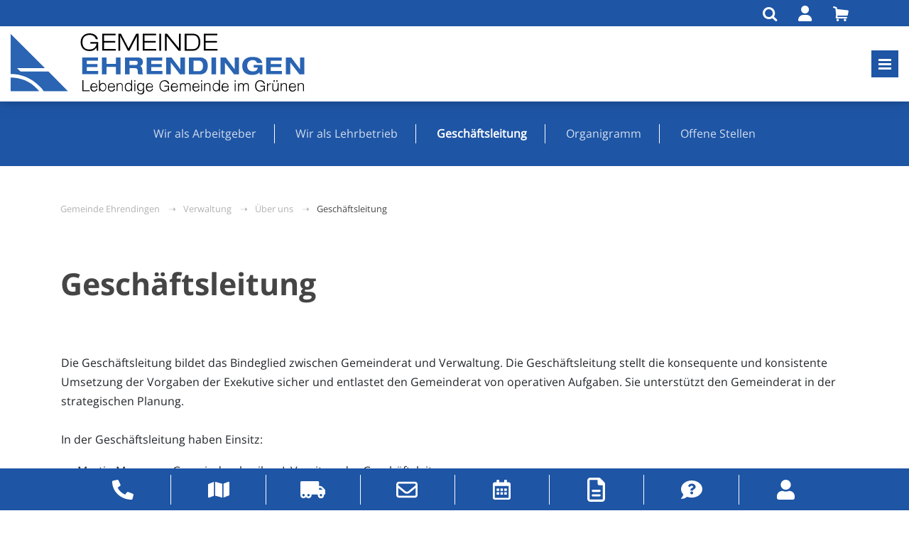

--- FILE ---
content_type: text/html; charset=utf-8
request_url: https://www.ehrendingen.ch/verwaltung/ueber-uns/geschaeftsleitung/
body_size: 6889
content:
<!DOCTYPE html> <html lang="de"> <head> <meta charset="utf-8"> <!-- This website is powered by TYPO3 - inspiring people to share! TYPO3 is a free open source Content Management Framework initially created by Kasper Skaarhoj and licensed under GNU/GPL. TYPO3 is copyright 1998-2026 of Kasper Skaarhoj. Extensions are copyright of their respective owners. Information and contribution at https://typo3.org/ --> <title>Ehrendingen: Geschäftsleitung</title> <meta name="generator" content="TYPO3 CMS"> <meta name="viewport" content="width=device-width, initial-scale=1.0, maximum-scale=1.0, user-scalable=no"> <meta name="twitter:card" content="summary"> <link rel="stylesheet" href="/typo3temp/assets/compressed/merged-76566312d5f67bd4ec07bb8477b0137f-min.css?1769229082" media="all"> <link rel="icon" type="image/png" href="/_assets/eaffeb3a4ece360699091b294f713fb3/Images/Icons/favicon-96x96.png" sizes="96x96"/> <link rel="icon" type="image/svg+xml" href="/_assets/eaffeb3a4ece360699091b294f713fb3/Images/Icons/favicon.svg"/> <link rel="shortcut icon" href="/_assets/eaffeb3a4ece360699091b294f713fb3/Images/Icons/favicon.ico"/> <link rel="apple-touch-icon" sizes="180x180" href="/_assets/eaffeb3a4ece360699091b294f713fb3/Images/Icons/apple-touch-icon.png"/> <link rel="manifest" href="/_assets/eaffeb3a4ece360699091b294f713fb3/Images/Icons/site.webmanifest"/> <meta name="msapplication-TileColor" content="#ffffff"> <meta name="theme-color" content="#ffffff"> <!-- Google Tag Manager --> <script> (function(w,d,s,l,i){w[l]=w[l]||[];w[l].push({'gtm.start': new Date().getTime(),event:'gtm.js'});var f=d.getElementsByTagName(s)[0], j=d.createElement(s),dl=l!='dataLayer'?'&l='+l:'';j.async=true;j.src= 'https://www.googletagmanager.com/gtm.js?id='+i+dl;f.parentNode.insertBefore(j,f); })(window,document,'script','dataLayer','GTM-5Z6M3Z'); </script> <!-- End Google Tag Manager --> <link rel="canonical" href="https://www.ehrendingen.ch/verwaltung/ueber-uns/geschaeftsleitung/"/> <script type="application/ld+json" id="ext-schema-jsonld">{"@context":"https://schema.org/","@graph":[{"@type":"WebPage","name":"Geschäftsleitung"},{"@type":"WebSite","name":"Gemeinde Ehrendingen","sameAs":["https://www.facebook.com/pages/category/Public---Government-Service/Gemeinde-Ehrendingen-281062516113909/","https://www.instagram.com/gemeinde.ehrendingen/?hl=de","https://ch.linkedin.com/company/gemeinde-ehrendingen"],"url":"https://www.ehrendingen.ch/"}]}</script> </head> <body class="blue-style-template" data-uid="1527"> <div class="wrapper"> <nav class="navbar navbar-expand-xll fixed-top"> <div class="navbar-top"> <div class="container-lg"> <div class="navbar-top--items" id="navbar-top--items"> <a href="/suche/"> <i class="icon-search"></i> </a> <script>let loginpPage = "https://www.ehrendingen.ch/login/";</script> <a href="/login/"> <i class="fa-solid fa-user"></i> </a> <a href="/online-schalter/warenkorb/" class="cart-link"> <i class="icon-basket"></i> </a> </div> </div> </div> <div class="container-lg"> <div class="navbar-bottom"> <a class="navbar-brand" href="/" id="logo"> <img src="/fileadmin/00_website/Bilder/logo-full.svg" class="image-embed-item onlylogo" alt=" "/> <span> <br /> </span> </a> <button class="navbar-toggler collapsed" type="button" data-bs-toggle="collapse" data-bs-target="#site-header-menu" aria-controls="site-header" aria-expanded="false" aria-label="Toggle navigation"> <span class="icon-bar"></span> <span class="icon-bar"></span> <span class="icon-bar"></span> </button> </div> <div class="collapse navbar-collapse" id="site-header-menu"> <ul class="navbar-nav"> <li class="" > <a href="/aktuelles/news/"> Aktuelles </a> <ul> <li class="" > <a href="/aktuelles/laufende-projekte-und-planungen/"> Laufende Projekte und Planungen </a> <ul> <li class="" > <a href="/aktuelles/laufende-projekte-und-planungen/projekt-neue-mehrzweckhalle-standort-laegernbreite/"> Projekt Mehrzweckgebäude Lägernbreite RAUM3 – Sport, Kultur, Schule </a> </li> <li class="" > <a href="/aktuelles/laufende-projekte-und-planungen/gesamtrevision-allgemeine-nutzungsplanung-siedlung-und-kulturland-bno/"> Gesamtrevision allgemeine Nutzungsplanung Siedlung und Kulturland / BNO </a> </li> <li class="" > <a href="/aktuelles/laufende-projekte-und-planungen/moderne-melioration-ehrendingen/"> Mo­der­ne Me­lio­ra­ti­on Eh­ren­din­gen </a> </li> <li class="" > <a href="/aktuelles/laufende-projekte-und-planungen/vergangene-projekte/"> Vergangene Projekte </a> <ul> <li class="" > <a href="/aktuelles/laufende-projekte-und-planungen/jugend-und-dorffest-2025/"> Ju­gend- und Dorf­fest 2025 </a> </li> <li class="" > <a href="/aktuelles/laufende-projekte-und-planungen/winzerfest-4-6-oktober-2024/"> Winzerfest 4. - 6. Oktober 2024 </a> </li> <li class="" > <a href="/aktuelles/laufende-projekte-und-planungen/vergangene-projekte/jaeh-litteringprojekt-2021-ehrendingen-raeumt-auf/"> JaEh! Litteringprojekt 2021. Ehrendingen räumt auf </a> </li> <li class="" > <a href="/aktuelles/laufende-projekte-und-planungen/vergangene-projekte/schule-ehrendingen-neue-fuehrungsstrukturen-ab-2022/"> Schule Ehrendingen. Neue Führungsstrukturen ab 2022 </a> </li> <li class="" > <a href="/aktuelles/laufende-projekte-und-planungen/vergangene-projekte/zukunfts-kafi-ehrendingen-2021/"> Zukunfts-Kafi Ehrendingen 2021 </a> </li> <li class="" > <a href="/aktuelles/laufende-projekte-und-planungen/vergangene-projekte/badenfahrt-2023/"> Badenfahrt 2023 </a> </li> </ul> </li> </ul> </li> <li class="" > <a href="/aktuelles/news/"> News </a> </li> <li class="" > <a href="/aktuelles/amtliche-publikationen/"> Amtliche Publikationen </a> </li> <li class="" > <a href="/aktuelles/publikation-baugesuche/"> Publikation Baugesuche </a> </li> <li class="" > <a href="/aktuelles/erteilte-baubewilligungen/"> Erteilte Baubewilligungen </a> </li> <li class="" > <a href="https://ehrendingen.tlex.ch"> Rechtserlasse <i class="fa-solid fa-arrow-up-right-from-square"></i> </a> </li> <li class="" > <a href="/aktuelles/veranstaltungen/listenansicht/"> Veranstaltungen </a> <ul> <li class="" > <a href="/aktuelles/veranstaltungen/listenansicht/"> Listenansicht </a> </li> <li class="" > <a href="/aktuelles/veranstaltungen/monatsansicht/"> Monatsansicht </a> </li> <li class="" > <a href="/aktuelles/veranstaltungen/veranstaltung-erfassen/"> Veranstaltung erfassen </a> </li> </ul> </li> <li class="" > <a href="/aktuelles/ehrendinger-post/"> Ehrendinger Post </a> </li> <li class="" > <a href="/aktuelles/gemeindenachrichten/2026/"> Gemeindenachrichten </a> <ul> <li class="" > <a href="/aktuelles/gemeindenachrichten/2026/"> 2026 </a> </li> <li class="" > <a href="/aktuelles/gemeindenachrichten/2025/"> 2025 </a> </li> <li class="" > <a href="/aktuelles/gemeindenachrichten/2024/"> 2024 </a> </li> <li class="" > <a href="/aktuelles/gemeindenachrichten/2023/"> 2023 </a> </li> <li class="" > <a href="/aktuelles/gemeindenachrichten/2022/"> 2022 </a> </li> <li class="" > <a href="/aktuelles/gemeindenachrichten/2021/"> 2021 </a> </li> <li class="" > <a href="/aktuelles/gemeindenachrichten/2020/"> 2020 </a> </li> </ul> </li> </ul> </li> <li class="" > <a href="/leben-kultur/portrait/"> Leben &amp; Kultur </a> <ul> <li class="" > <a href="/leben-kultur/portrait/"> Portrait </a> <ul> <li class="" > <a href="/leben-kultur/portrait/alles-auf-einen-blick/"> Alles auf einen Blick </a> </li> <li class="" > <a href="/leben-kultur/portrait/bevoelkerung/"> Bevölkerung </a> </li> <li class="" > <a href="/leben-kultur/portrait/steuerfuss/"> Steuerfuss </a> </li> <li class="" > <a href="/leben-kultur/portrait/flaeche-lage/"> Fläche, Lage </a> </li> <li class="" > <a href="/leben-kultur/portrait/arbeitsplaetze/"> Arbeitsplätze </a> </li> </ul> </li> <li class="" > <a href="/leben-kultur/entsorgung/"> Entsorgung </a> </li> <li class="" > <a href="/leben-kultur/senioren-seniorinnen/"> Senioren, Seniorinnen </a> <ul> <li class="" > <a href="https://www.ehrendingen.ch/aktuelles/veranstaltungen/listenansicht/?c=63"> Veranstaltungen für Senioren und Seniorinnen <i class="fa-solid fa-arrow-up-right-from-square"></i> </a> </li> <li class="" > <a href="/leben-kultur/senioren-seniorinnen/anlauf-und-beratungsstelle-fuer-altersfragen/"> Anlauf- und Beratungsstelle für Altersfragen </a> </li> <li class="" > <a href="/leben-kultur/senioren-seniorinnen/aargauer-netzwerk-gesundheitsfoerderung-im-alter/"> Aar­gau­er Netz­werk Ge­sund­heits­för­de­rung im Al­ter </a> </li> <li class="" > <a href="/leben-kultur/senioren-seniorinnen/altersleitbild/"> Altersleitbild </a> </li> <li class="" > <a href="/leben-kultur/senioren-seniorinnen/alterszentrum/"> Alterszentrum </a> </li> <li class="" > <a href="/leben-kultur/senioren-seniorinnen/broschuere-aelter-werden-in-ehrendingen/"> Broschüre &quot;Älter werden in Ehrendingen&quot; </a> </li> <li class="" > <a href="/leben-kultur/senioren-seniorinnen/mahlzeitendienst/"> Mahlzeitendienst </a> </li> <li class="" > <a href="/leben-kultur/senioren-seniorinnen/pro-senectute/"> Pro Senectute </a> </li> <li class="" > <a href="/leben-kultur/senioren-seniorinnen/seniorenteam/"> Seniorenteam </a> </li> <li class="" > <a href="/leben-kultur/senioren-seniorinnen/spitex/"> Spitex </a> </li> <li class="" > <a href="/leben-kultur/senioren-seniorinnen/wohnen-im-alter-ehrendingen/"> Wohnen im Alter Ehrendingen </a> </li> </ul> </li> <li class="" > <a href="/leben-kultur/familie-beratung/"> Familie / Beratung </a> </li> <li class="" > <a href="/leben-kultur/vereine-parteien/"> Vereine &amp; Parteien </a> </li> <li class="" > <a href="/leben-kultur/gesundheit/"> Gesundheit </a> <ul> <li class="" > <a href="/leben-kultur/gesundheit/alters-und-pflegeheim/"> Alters- und Pflegeheim </a> </li> <li class="" > <a href="/leben-kultur/gesundheit/apotheken/"> Apotheken </a> </li> <li class="" > <a href="/leben-kultur/gesundheit/aerzte/"> Ärzte </a> </li> <li class="" > <a href="/leben-kultur/gesundheit/pilzkontrollstelle/"> Pilzkontrollstelle </a> </li> <li class="" > <a href="/leben-kultur/gesundheit/schweizerisches-rotes-kreuz/"> Schweizerisches Rotes Kreuz </a> </li> <li class="" > <a href="/leben-kultur/gesundheit/spitaeler/"> Spitäler </a> </li> <li class="" > <a href="/leben-kultur/gesundheit/spitex/"> Spitex </a> </li> <li class="" > <a href="/leben-kultur/gesundheit/suchtberatung/"> Suchtberatung </a> </li> </ul> </li> <li class="" > <a href="/leben-kultur/sport/"> Sport </a> </li> <li class="" > <a href="/leben-kultur/schwimmbad/"> Schwimmbad </a> </li> <li class="" > <a href="/leben-kultur/kunterbunt-integration-ehrendingen/"> kunterbunt – Integration Ehrendingen </a> </li> <li class="" > <a href="/leben-kultur/jugendarbeit/"> Jugendarbeit </a> </li> <li class="" > <a href="/leben-kultur/kultur/"> Kultur </a> <ul> <li class="" > <a href="/leben-kultur/kultur/ehrendinger-runden/"> EHRENDINGER-RUNDEN </a> </li> <li class="" > <a href="/leben-kultur/kultur/ehrendingerpreis/"> Eh­ren(din­ger)preis </a> </li> <li class="" > <a href="https://dein.baden.ch/de/erleben/aktivitaeten/stadtfuehrungen"> Kultur Baden <i class="fa-solid fa-arrow-up-right-from-square"></i> </a> </li> <li class="" > <a href="https://stadtbibliothek.baden.ch/"> Stadtbibliothek Baden <i class="fa-solid fa-arrow-up-right-from-square"></i> </a> </li> </ul> </li> <li class="" > <a href="/leben-kultur/kirchen/"> Kirchen </a> <ul> <li class="" > <a href="/leben-kultur/kirchen/roemisch-katholische-kirche/"> Römisch-Katholische Kirche </a> </li> <li class="" > <a href="/leben-kultur/kirchen/evanglisch-reformierte-kirche/"> Evanglisch-Reformierte Kirche </a> </li> <li class="" > <a href="/leben-kultur/kirchen/christ-katholische-kirche/"> Christ-Katholische Kirche </a> </li> </ul> </li> <li class="" > <a href="/leben-kultur/nachbarschaftshilfe/"> Nachbarschaftshilfe </a> </li> <li class="" > <a href="/leben-kultur/neuzuzueger-innen/"> Neuzuzüger/-innen </a> </li> <li class="" > <a href="/leben-kultur/sicherheit/"> Sicherheit </a> <ul> <li class="" > <a href="/leben-kultur/sicherheit/notfallnummern/"> Notfallnummern </a> </li> <li class="" > <a href="/leben-kultur/sicherheit/notfalltreffpunkte/"> Notfalltreffpunkte </a> </li> <li class="" > <a href="/leben-kultur/sicherheit/feuerwehr/"> Feuerwehr </a> </li> <li class="" > <a href="/leben-kultur/sicherheit/polizei/"> Polizei </a> </li> <li class="" > <a href="https://www.frg-ehrendingen-freienwil.ch"> First Responder Ehrendingen-Freienwil <i class="fa-solid fa-arrow-up-right-from-square"></i> </a> </li> <li class="" > <a href="https://www.rfobaden.ch"> Re­gio­na­les Füh­rungs­or­gan RFO Ba­den Re­gi­on <i class="fa-solid fa-arrow-up-right-from-square"></i> </a> </li> <li class="" > <a href="/leben-kultur/sicherheit/schaedlingsbekaempfung/"> Schädlingsbekämpfung </a> </li> <li class="" > <a href="/leben-kultur/sicherheit/sektionschef/"> Sektionschef </a> </li> <li class="" > <a href="https://www.zsobaden.ch"> Zivilschutzorganisation ZSO Baden <i class="fa-solid fa-arrow-up-right-from-square"></i> </a> </li> </ul> </li> </ul> </li> <li class="" > <a href="/gewerbe-region/gewerbeverzeichnis/"> Gewerbe &amp; Region </a> <ul class="dropdown-menu-right submenu-left"> <li class="" > <a href="/gewerbe-region/baden-regio/"> Baden Regio </a> </li> <li class="" > <a href="/gewerbe-region/fluglaerm/"> Fluglärm </a> </li> <li class="" > <a href="/gewerbe-region/gewerbeverzeichnis/"> Gewerbeverzeichnis </a> </li> </ul> </li> <li class="" > <a href="/politik/gemeindeversammlung/"> Politik </a> <ul class="dropdown-menu-right submenu-left"> <li class="" > <a href="/politik/gemeindeversammlung/"> Gemeindeversammlung </a> <ul> <li class="" > <a href="/politik/gemeindeversammlung/aktenauflage/"> Aktenauflage </a> </li> <li class="" > <a href="/politik/gemeindeversammlung/beschluesse/"> Beschlüsse </a> </li> <li class="" > <a href="/politik/gemeindeversammlung/rechnungen/"> Rechnungen </a> </li> <li class="" > <a href="/politik/gemeindeversammlung/budget/"> Budget </a> </li> <li class="" > <a href="/politik/gemeindeversammlung/rechenschaftsberichte/"> Rechenschaftsberichte </a> </li> <li class="" > <a href="/politik/gemeindeversammlung/protokolle/"> Protokolle </a> </li> <li class="" > <a href="/politik/gemeindeversammlung/einladungen/"> Einladungen </a> </li> <li class="" > <a href="/politik/gemeindeversammlung/praesentationen/"> Präsentationen </a> </li> </ul> </li> <li class="" > <a href="/politik/wahlen-abstimmungen/"> Wahlen / Abstimmungen </a> <ul> <li class="" > <a href="/politik/wahlen-abstimmungen/stimmbeteiligung/"> Stimmbeteiligung </a> </li> <li class="" > <a href="/politik/wahlen-abstimmungen/wahlprotokolle/"> Wahlprotokolle </a> </li> </ul> </li> <li class="" > <a href="/politik/gemeinderat/"> Gemeinderat </a> <ul> <li class=" " > <a href="/politik/gemeinderat/sprechstunde-gemeindeammann/"> Sprechstunde Gemeindeammann </a> </li> </ul> </li> <li class="" > <a href="/politik/informationsabende/"> Informationsabende </a> </li> </ul> </li> <li class="active" > <a href="/verwaltung/"> Verwaltung </a> <ul class="dropdown-menu-right submenu-left"> <li class="active " > <a href="/verwaltung/ueber-uns/"> Über uns </a> <ul> <li class="" > <a href="/verwaltung/ueber-uns/wir-als-arbeitgeber/"> Wir als Arbeitgeber </a> </li> <li class="" > <a href="/verwaltung/ueber-uns/wir-als-lehrbetrieb/"> Wir als Lehrbetrieb </a> </li> <li class="active current" > <a href="/verwaltung/ueber-uns/geschaeftsleitung/"> Geschäftsleitung </a> </li> <li class="" > <a href="/verwaltung/ueber-uns/organigramm/"> Organigramm </a> </li> <li class="" > <a href="/verwaltung/ueber-uns/offene-stellen/"> Offene Stellen </a> <ul> <li class=" " > <a href="/verwaltung/ueber-uns/lehre-auf-der-gemeindeverwaltung/"> Lehre auf der Gemeindeverwaltung </a> </li> </ul> </li> </ul> </li> <li class="" > <a href="/verwaltung/asylwesen/"> Asylwesen </a> </li> <li class="" > <a href="/verwaltung/bpu-regio-surb/"> Bau Planung Umwelt Regio Surb </a> <ul> <li class="" > <a href="/verwaltung/bpu-regio-surb/hochbau/"> Hochbau </a> </li> <li class="" > <a href="/verwaltung/bpu-regio-surb/tiefbau/"> Tiefbau </a> </li> <li class="" > <a href="/verwaltung/bpu-regio-surb/externe-fachstellen/"> Ex­ter­ne Fach­stel­len </a> </li> <li class="" > <a href="/aktuelles/publikation-baugesuche/"> Publikation Baugesuche </a> </li> </ul> </li> <li class="" > <a href="https://www.obersiggenthal.ch/verwaltung/betreibungsamt/"> Betreibungsamt Siggenthal-Lägern <i class="fa-solid fa-arrow-up-right-from-square"></i> </a> </li> <li class="" > <a href="/verwaltung/einwohnerdienste/"> Einwohnerdienste </a> <ul> <li class="" > <a href="/verwaltung/einwohnerdienste/anmeldung-zuzug/"> Anmeldung / Zuzug </a> </li> <li class="" > <a href="/verwaltung/einwohnerdienste/abmeldung-wegzug/"> Abmeldung / Wegzug </a> </li> <li class="" > <a href="/verwaltung/einwohnerdienste/adressaenderung-innerhalb-ehrendingen/"> Adressänderung innerhalb Ehrendingen </a> </li> <li class="" > <a href="/verwaltung/einwohnerdienste/pass-und-identitaetskarte/"> Pass und Iden­ti­täts­kar­te </a> </li> <li class="" > <a href="/verwaltung/einwohnerdienste/adressauskunft/"> Adressauskunft </a> </li> <li class="" > <a href="/verwaltung/einwohnerdienste/hundekontrolle/"> Hundekontrolle </a> </li> </ul> </li> <li class="" > <a href="/verwaltung/finanzen/"> Finanzen </a> </li> <li class="" > <a href="/verwaltung/forstamt/"> Forstamt </a> </li> <li class="" > <a href="/verwaltung/gemeindebuero/"> Gemeindebüro </a> </li> <li class="" > <a href="/verwaltung/gemeindekanzlei/"> Gemeindekanzlei </a> </li> <li class="" > <a href="/verwaltung/hausdienst/"> Hausdienst </a> </li> <li class="" > <a href="/verwaltung/schule/"> Schule </a> <ul> <li class="" > <a href="https://www.schulenehrendingen.ch/ger/Schulfuehrung/Schulverwaltung"> Schulverwaltung <i class="fa-solid fa-arrow-up-right-from-square"></i> </a> </li> <li class="" > <a href="https://www.ms-ehrendingen.ch"> Musikschule <i class="fa-solid fa-arrow-up-right-from-square"></i> </a> </li> <li class="" > <a href="https://www.schulenehrendingen.ch/ger/Service/Agenda/Naechste-Ferien-und-schulfreie-Tage"> Ferienplan <i class="fa-solid fa-arrow-up-right-from-square"></i> </a> </li> </ul> </li> <li class="" > <a href="/verwaltung/schulsozialarbeit/"> Schulsozialarbeit </a> </li> <li class="" > <a href="/verwaltung/soziale-dienste/"> Soziale Dienste </a> </li> <li class="" > <a href="/verwaltung/steuern-ehrendingen-freienwil/"> Steuern Ehrendingen-Freienwil </a> </li> <li class="" > <a href="/verwaltung/tagesstrukturen-ehrendingen/"> Tagesstrukturen Ehrendingen </a> </li> <li class="" > <a href="/verwaltung/werkdienst/"> Werkdienst </a> </li> <li class="" > <a href="/verwaltung/werke/"> Werke </a> </li> <li class="" > <a href="/verwaltung/zivilstandsamt/"> Zivilstandsamt </a> </li> </ul> </li> <li class="" > <a href="/online-schalter/alle-dokumente-formulare/"> Online-Schalter </a> <ul class="dropdown-menu-right submenu-left"> <li class="" > <a href="/online-schalter/alle-dokumente-formulare/"> Alle Dokumente / Formulare </a> </li> <li class="" > <a href="/https//ehrendingentlexch/app/"> Reglemente </a> <ul> <li class="" > <a href="/online-schalter/reglemente/kanton/"> Rechtserlasse Kanton </a> </li> <li class="" > <a href="/online-schalter/reglemente/bund/"> Rechtserlasse Bund </a> </li> </ul> </li> <li class="" > <a href="/online-schalter/abfallentsorgung/"> Abfallentsorgung </a> </li> <li class="" > <a href="/online-schalter/arbeitsamt/"> Arbeitsamt </a> </li> <li class="" > <a href="/online-schalter/bpu-regio-surb/"> Bau Planung Umwelt Regio Surb </a> </li> <li class="" > <a href="/online-schalter/betreibungsamt/"> Betreibungsamt </a> </li> <li class="" > <a href="/online-schalter/einwohnerdienste/"> Einwohnerdienste </a> </li> <li class="" > <a href="/online-schalter/finanzen/"> Finanzen </a> </li> <li class="" > <a href="/online-schalter/forstamt/"> Forstamt </a> </li> <li class="" > <a href="/online-schalter/gemeindekanzlei/"> Gemeindekanzlei </a> </li> <li class="" > <a href="/online-schalter/gemeindezweigstelle-sva/"> Gemeindezweigstelle SVA </a> </li> <li class="" > <a href="/online-schalter/steuern/"> Steuern </a> </li> <li class="" > <a href="/online-schalter/soziale-dienste/"> Soziale Dienste </a> </li> <li class="" > <a href="/online-schalter/tagesstrukturen/"> Tagesstrukturen </a> </li> <li class="" > <a href="/online-schalter/software/"> Software </a> </li> </ul> </li> </ul> </div> </div> <ul class="side-contact-bar" id="side-contact-bar"> <li class="item-desktop item-desktop-1 phone-icon"> <a href="/verwaltung/" target="" title="Kontakt"> Kontakt </a> </li> <li class="item-mobile"> <a href="/verwaltung/" target="" title="Kontakt / Öffnungszeiten"> Kontakt </a> </li> <li class="item-desktop item-desktop-2 map-dark-icon"> <a href="https://meldeservice.f4d.ch" target="" title="Meldeservice"> Meldeservice </a> </li> <li class="item-mobile"> <a href="https://meldeservice.f4d.ch" target="" title="Meldeservice"> Meldeservice </a> </li> <li class="item-desktop item-desktop-3 eumzug-icon"> <a href="https://www.eumzug.swiss/eumzug/#/canton/ag" target="" title="eUmzug"> eUmzug </a> </li> <li class="item-mobile"> <a href="https://www.eumzug.swiss/eumzug/#/canton/ag" target="" title="eUmzug"> eUmzug </a> </li> <li class="item-desktop item-desktop-4 envelope-icon"> <a href="/newsletter/" target="" title="Newsletter"> Newsletter </a> </li> <li class="item-mobile"> <a href="/newsletter/" target="" title="Newsletter"> Newsletter </a> </li> <li class="item-desktop item-desktop-5 calendar-icon"> <a href="/reservationen/" target="" title="Reservationen"> Reservationen </a> </li> <li class="item-mobile"> <a href="/reservationen/" target="" title="Reservationen"> Reservationen </a> </li> <li class="item-desktop item-desktop-6 document-icon"> <a href="/verwaltung/ueber-uns/offene-stellen/" target="" title="Offene Stellen"> Offene Stellen </a> </li> <li class="item-mobile"> <a href="/verwaltung/ueber-uns/offene-stellen/" target="" title="Offene Stellen"> Offene Stellen </a> </li> <li class="item-desktop item-desktop-7 questionmark-icon"> <a href="/haeufige-fragen/" target="" title="Häufige Fragen"> Häufige Fragen </a> </li> <li class="item-mobile"> <a href="/haeufige-fragen/" target="" title="Häufige Fragen"> Häufige Fragen </a> </li> <li class="item-desktop item-desktop-8 user-icon"> <a href="/login/" target="" title="Login"> Login </a> </li> <li class="item-mobile"> <a href="/login/" target="" title="Login"> Login </a> </li> </ul> <div id="top-contact-bar"><ul class="items-8 container"><li class="phone-icon"><a href="/verwaltung/" target="" title="Kontakt / Öffnungszeiten"><span> Kontakt </span></a></li><li class="map-dark-icon"><a href="https://meldeservice.f4d.ch" target="" title="Meldeservice"><span> Meldeservice </span></a></li><li class="eumzug-icon"><a href="https://www.eumzug.swiss/eumzug/#/canton/ag" target="" title="eUmzug"><span> eUmzug </span></a></li><li class="envelope-icon"><a href="/newsletter/" target="" title="Newsletter"><span> Newsletter </span></a></li><li class="calendar-icon"><a href="/reservationen/" target="" title="Reservationen"><span> Reservationen </span></a></li><li class="document-icon"><a href="/verwaltung/ueber-uns/offene-stellen/" target="" title="Offene Stellen"><span> Offene Stellen </span></a></li><li class="questionmark-icon"><a href="/haeufige-fragen/" target="" title="Häufige Fragen"><span> Häufige Fragen </span></a></li><li class="user-icon"><a href="/login/" target="" title="Login"><span> Login </span></a></li></ul></div> </nav> <div class="nav-subpages"> <ul> <li > <a href="/verwaltung/ueber-uns/wir-als-arbeitgeber/" target="" title="Wir als Arbeitgeber"> <span>Wir als Arbeitgeber</span> </a> </li> <li > <a href="/verwaltung/ueber-uns/wir-als-lehrbetrieb/" target="" title="Wir als Lehrbetrieb"> <span>Wir als Lehrbetrieb</span> </a> </li> <li class="current"> <a href="/verwaltung/ueber-uns/geschaeftsleitung/" target="" title="Geschäftsleitung"> <span>Geschäftsleitung</span> </a> </li> <li > <a href="/verwaltung/ueber-uns/organigramm/" target="" title="Organigramm"> <span>Organigramm</span> </a> </li> <li > <a href="/verwaltung/ueber-uns/offene-stellen/" target="" title="Offene Stellen"> <span>Offene Stellen</span> </a> </li> </ul> </div> <div class="breadcrumbs"> <div class="container"> <div class="headline clearfix"> <ul> <li> <a href="/">Gemeinde Ehrendingen</a> </li> <li> <a href="/verwaltung/">Verwaltung</a> </li> <li> <a href="/verwaltung/ueber-uns/">Über uns</a> </li> <li> Geschäftsleitung </li> </ul> </div> </div> </div> <!--TYPO3SEARCH_begin--> <div class="content page-layout-0"> <div class="container"> <div id="c3618" class="ce ce-type-textmedia "> <div class="ce-textpic ce-center ce-above"> <div class="ce-bodytext"> <header> <h1 class="h1 "> Geschäftsleitung </h1> </header> </div> </div> </div> </div> <div class="clearfix"></div> <div class="mt-5"></div> <div class="container"> <div id="c3617" class="ce ce-type-textmedia "> <div class="ce-textpic ce-center ce-above"> <div class="ce-bodytext"> <p>Die Geschäftsleitung bildet das Bindeglied zwischen Gemeinderat und Verwaltung. Die Geschäftsleitung stellt die konsequente und konsistente Umsetzung der Vorgaben der Exekutive sicher und entlastet den Gemeinderat von operativen Aufgaben. Sie unterstützt den Gemeinderat in der strategischen Planung.<br><br>In der Geschäftsleitung haben Einsitz:</p><ul><li>Martin Maumary, Gemeindeschreiber I, Vorsitzender Geschäftsleitung</li><li>Michael Klee, Leiter Finanzen, Stellvertreter&nbsp;des&nbsp;Vorsitzenden der Geschäftsleitung</li><li>Christoph Gehrig, Leiter BPU Regio Surb a.i.</li></ul><p><a href="https://ehrendingen.tlex.ch/frontend/versions/14" target="_blank" rel="noreferrer">Geschäftsreglement der Geschäftsleitung (GRGL) Ehrendingen</a></p> </div> </div> </div> </div> <div class="mb-5"></div> <div class="clearfix"></div> </div> <!--TYPO3SEARCH_end--> </div> <footer id="footer" class="footer-wrapper-interior"> <div class="container container-footer"> <div class="row"> <div class="col-sm-4"> <div class="container"> <div class="container"> <div id="c4" class="ce ce-type-textmedia "> <div class="ce-textpic ce-center ce-above"> <div class="ce-bodytext"> <header> <h2 class="h2 "> Kontakt </h2> </header> </div> </div> </div> </div> <div class="clearfix"></div> <div class="container"> <div id="c10" class="ce ce-type-textmedia "> <div class="ce-textpic ce-center ce-above"> <div class="ce-bodytext"> <p>Gemeinde Ehrendingen</p> <p>Brunnenhof 6</p> <p>5420&nbsp;Ehrendingen</p> <p><a href="tel:0041562007700">056 200 77 00</a></p> <p><a href="#" data-mailto-token="nbjmup+jogpAfisfoejohfo/di" data-mailto-vector="1">info(at)ehrendingen.ch</a></p> </div> </div> </div> </div> <div class="clearfix"></div> </div> </div> <div class="col-sm-4"> <div class="container"> <div class="container"> <div id="c6" class="ce ce-type-textmedia "> <div class="ce-textpic ce-center ce-above"> <div class="ce-bodytext"> <header> <h2 class="h2 "> Öffnungszeiten </h2> </header> </div> </div> </div> </div> <div class="clearfix"></div> <div class="container"> <div id="c9" class="ce ce-type-textmedia "> <div class="ce-textpic ce-center ce-above"> <div class="ce-bodytext"> <p>Montag&nbsp; &nbsp; &nbsp; &nbsp; &nbsp; &nbsp; &nbsp; &nbsp; &nbsp; &nbsp; &nbsp; &nbsp; &nbsp; &nbsp; &nbsp; &nbsp; &nbsp;08.00 - 11.30 Uhr&nbsp;&nbsp;l&nbsp; 13.30 - 18.30 Uhr</p> <p>Dienstag - Donnerstag&nbsp; &nbsp; &nbsp; &nbsp;08.00 - 11.30 Uhr&nbsp; &nbsp;l&nbsp; 13.30 - 16.30 Uhr</p> <p>Freitag&nbsp; &nbsp; &nbsp; &nbsp; &nbsp; &nbsp; &nbsp; &nbsp; &nbsp; &nbsp; &nbsp; &nbsp; &nbsp; &nbsp; &nbsp; &nbsp; &nbsp; &nbsp;07.00 - 14.00 Uhr</p> <p>&nbsp;</p> <h4><strong>Öffnungszeiten BPU Regio Surb</strong></h4> <p>Montag - Donnerstag&nbsp; &nbsp; &nbsp; &nbsp;08.00 - 11.30 Uhr&nbsp; &nbsp;l&nbsp; geschlossen</p> <p>Freitag&nbsp; &nbsp; &nbsp; &nbsp; &nbsp; &nbsp; &nbsp; &nbsp; &nbsp; &nbsp; &nbsp; &nbsp; &nbsp; &nbsp; &nbsp; &nbsp; &nbsp;07.00 - 14.00 Uhr</p> <p>&nbsp;</p> <h4><strong>Öffnungszeiten Abteilung Finanzen</strong></h4> <p>Montag&nbsp; &nbsp; &nbsp; &nbsp; &nbsp; &nbsp; &nbsp; &nbsp; &nbsp; &nbsp; &nbsp; &nbsp; &nbsp; &nbsp; &nbsp; &nbsp; &nbsp;08.00 - 11.30 Uhr&nbsp;&nbsp;l&nbsp; 13.30 - 17.00 Uhr</p> <p>Dienstag - Donnerstag&nbsp; &nbsp; &nbsp; &nbsp;08.00 - 11.30 Uhr&nbsp; &nbsp;l&nbsp; 13.30 - 16.30 Uhr</p> <p>Freitag&nbsp; &nbsp; &nbsp; &nbsp; &nbsp; &nbsp; &nbsp; &nbsp; &nbsp; &nbsp; &nbsp; &nbsp; &nbsp; &nbsp; &nbsp; &nbsp; &nbsp; &nbsp;07.00 - 14.00 Uhr</p> </div> </div> </div> </div> <div class="clearfix"></div> </div> </div> <div class="col-sm-4"> <div class="container"> <div class="contentElement social-links"> <div class="headline"> <div class="h2"> Folgen Sie uns </div> </div> <a href="https://www.facebook.com/pages/category/Public---Government-Service/Gemeinde-Ehrendingen-281062516113909/" target="_blank" title="Facebook"><i class="social-icon facebook"></i></a> <a href="https://www.instagram.com/gemeinde.ehrendingen/?hl=de" target="_blank" title="Instagram"><i class="social-icon instagram"></i></a> <a href="https://ch.linkedin.com/company/gemeinde-ehrendingen" target="_blank" title="LinkedIn"><i class="social-icon linkedin"></i></a> </div> </div> </div> </div> </div> <div class="subfooter"> <div class="container"> <ul class="nav navbar-nav" id="footer-nav"> <li><a href="/impressum/" title="Impressum">Impressum</a></li> <li><a href="/rechtliches/" title="Rechtliches">Rechtliches</a></li> <li><a href="/sitemap/" title="Sitemap">Sitemap</a></li> </ul> </div> </div> </footer> <div id="mini-cart-holding-items"></div> <button type="button" class="btn btn-danger btn-floating btn-lg" id="btn-back-to-top" > <i class="fas fa-arrow-up"></i> </button> <div class="modal fade" id="modal-delete-record-confirmation" tabindex="-1" aria-labelledby="modal-delete-record-confirmation-label" aria-hidden="true"> <div class="modal-dialog modal-dialog-centered"> <div class="modal-content"> <div class="modal-header"> <div class="modal-title" id="modal-delete-record-confirmation-label"> Eintrag löschen? </div> <button type="button" class="btn-close" data-bs-dismiss="modal" aria-label="Close"></button> </div> <div class="modal-body"> Sind Sie sicher, dass Sie diesen Eintrag löschen möchten? </div> <div class="modal-footer"> <button type="button" class="btn-u" data-bs-dismiss="modal"> Abbruch </button> <button class="btn-u confirm-delete-btn" data-delete-processing-message="Löschen..." > Löschen </button> </div> </div> </div> </div> <script src="/typo3temp/assets/compressed/merged-259efe314dbb0781b3cd1f5c7167251e-min.js?1769229082"></script> <script src="/typo3temp/assets/compressed/merged-396b46f3469e3f7d03375423cc268902-min.js?1769229082"></script> <script async="async" src="/typo3temp/assets/compressed/ba19e614c16923a947df5b199324c770-b10341a317e8e2725dd646582aa4ad12-min.js?1769229082"></script> </body> </html>

--- FILE ---
content_type: text/css
request_url: https://www.ehrendingen.ch/typo3temp/assets/compressed/merged-76566312d5f67bd4ec07bb8477b0137f-min.css?1769229082
body_size: 103434
content:
@charset "UTF-8";.ce-align-left{text-align:left}.ce-align-center{text-align:center}.ce-align-right{text-align:right}.ce-table td,.ce-table th{vertical-align:top}.ce-textpic,.ce-image,.ce-nowrap .ce-bodytext,.ce-gallery,.ce-row,.ce-uploads li,.ce-uploads div{overflow:hidden}.ce-left .ce-gallery,.ce-column{float:left}.ce-center .ce-outer{position:relative;float:right;right:50%}.ce-center .ce-inner{position:relative;float:right;right:-50%}.ce-right .ce-gallery{float:right}.ce-gallery figure{display:table;margin:0}.ce-gallery figcaption{display:table-caption;caption-side:bottom}.ce-gallery img{display:block}.ce-gallery iframe{border-width:0}.ce-border img,.ce-border iframe{border:2px solid #000;padding:0}.ce-intext.ce-right .ce-gallery,.ce-intext.ce-left .ce-gallery,.ce-above .ce-gallery{margin-bottom:10px}.ce-image .ce-gallery{margin-bottom:0}.ce-intext.ce-right .ce-gallery{margin-left:10px}.ce-intext.ce-left .ce-gallery{margin-right:10px}.ce-below .ce-gallery{margin-top:10px}.ce-column{margin-right:10px}.ce-column:last-child{margin-right:0}.ce-row{margin-bottom:10px}.ce-row:last-child{margin-bottom:0}.ce-above .ce-bodytext{clear:both}.ce-intext.ce-left ol,.ce-intext.ce-left ul{padding-left:40px;overflow:auto}.ce-headline-left{text-align:left}.ce-headline-center{text-align:center}.ce-headline-right{text-align:right}.ce-uploads{margin:0;padding:0}.ce-uploads li{list-style:none outside none;margin:1em 0}.ce-uploads img{float:left;padding-right:1em;vertical-align:top}.ce-uploads span{display:block}.ce-table{width:100%;max-width:100%}.ce-table th,.ce-table td{padding:.5em .75em;vertical-align:top}.ce-table thead th{border-bottom:2px solid #dadada}.ce-table th,.ce-table td{border-top:1px solid #dadada}.ce-table-striped tbody tr:nth-of-type(odd){background-color:rgb(0 0 0 / .05)}.ce-table-bordered th,.ce-table-bordered td{border:1px solid #dadada}.frame-space-before-extra-small{margin-top:1em}.frame-space-before-small{margin-top:2em}.frame-space-before-medium{margin-top:3em}.frame-space-before-large{margin-top:4em}.frame-space-before-extra-large{margin-top:5em}.frame-space-after-extra-small{margin-bottom:1em}.frame-space-after-small{margin-bottom:2em}.frame-space-after-medium{margin-bottom:3em}.frame-space-after-large{margin-bottom:4em}.frame-space-after-extra-large{margin-bottom:5em}.frame-ruler-before:before{content:'';display:block;border-top:1px solid rgb(0 0 0 / .25);margin-bottom:2em}.frame-ruler-after:after{content:'';display:block;border-bottom:1px solid rgb(0 0 0 / .25);margin-top:2em}.frame-indent{margin-left:15%;margin-right:15%}.frame-indent-left{margin-left:33%}.frame-indent-right{margin-right:33%}.tx-srfreecap-captcha label{display:inline-block;width:150px}img.tx-srfreecap-image{margin-left:1em;margin-right:1em;vertical-align:middle}.tx-srfreecap-image-accessible{background-color:#fff0;vertical-align:middle}.tx-srfreecap-accessible-link{width:10em;float:right;vertical-align:middle;margin-right:7em}.tx-srfreecap-cant-read{display:inline-block;width:150px}.tx-srfreecap-cant-read a:link{background-color:#fff0;font-weight:700;text-decoration:none}.tx-srfreecap-pi1-captcha label{display:inline-block;width:150px}img.tx-srfreecap-pi1-image{margin-left:1em;margin-right:1em;vertical-align:middle}.tx-srfreecap-pi1-image-accessible{background-color:#fff0;vertical-align:middle}.tx-srfreecap-pi1-accessible-link{width:10em;float:right;vertical-align:middle;margin-right:7em}.tx-srfreecap-pi1-cant-read{display:inline-block;width:150px}.tx-srfreecap-pi1-cant-read a:link{background-color:#fff0;font-weight:700;text-decoration:none}
.ui-helper-hidden{display:none}.ui-helper-hidden-accessible{border:0;clip:rect(0 0 0 0);height:1px;margin:-1px;overflow:hidden;padding:0;position:absolute;width:1px}.ui-helper-reset{margin:0;padding:0;border:0;outline:0;line-height:1.3;text-decoration:none;font-size:100%;list-style:none}.ui-helper-clearfix:before,.ui-helper-clearfix:after{content:"";display:table;border-collapse:collapse}.ui-helper-clearfix:after{clear:both}.ui-helper-zfix{width:100%;height:100%;top:0;left:0;position:absolute;opacity:0;-ms-filter:"alpha(opacity=0)"}.ui-front{z-index:100}.ui-state-disabled{cursor:default!important;pointer-events:none}.ui-icon{display:inline-block;vertical-align:middle;margin-top:-.25em;position:relative;text-indent:-99999px;overflow:hidden;background-repeat:no-repeat}.ui-widget-icon-block{left:50%;margin-left:-8px;display:block}.ui-widget-overlay{position:fixed;top:0;left:0;width:100%;height:100%}.ui-datepicker{width:17em;padding:.2em .2em 0;display:none}.ui-datepicker .ui-datepicker-header{position:relative;padding:.2em 0}.ui-datepicker .ui-datepicker-prev,.ui-datepicker .ui-datepicker-next{position:absolute;top:2px;width:1.8em;height:1.8em}.ui-datepicker .ui-datepicker-prev-hover,.ui-datepicker .ui-datepicker-next-hover{top:1px}.ui-datepicker .ui-datepicker-prev{left:2px}.ui-datepicker .ui-datepicker-next{right:2px}.ui-datepicker .ui-datepicker-prev-hover{left:1px}.ui-datepicker .ui-datepicker-next-hover{right:1px}.ui-datepicker .ui-datepicker-prev span,.ui-datepicker .ui-datepicker-next span{display:block;position:absolute;left:50%;margin-left:-8px;top:50%;margin-top:-8px}.ui-datepicker .ui-datepicker-title{margin:0 2.3em;line-height:1.8em;text-align:center}.ui-datepicker .ui-datepicker-title select{font-size:1em;margin:1px 0}.ui-datepicker select.ui-datepicker-month,.ui-datepicker select.ui-datepicker-year{width:45%}.ui-datepicker table{width:100%;font-size:.9em;border-collapse:collapse;margin:0 0 .4em}.ui-datepicker th{padding:.7em .3em;text-align:center;font-weight:700;border:0}.ui-datepicker td{border:0;padding:1px}.ui-datepicker td span,.ui-datepicker td a{display:block;padding:.2em;text-align:right;text-decoration:none}.ui-datepicker .ui-datepicker-buttonpane{background-image:none;margin:.7em 0 0 0;padding:0 .2em;border-left:0;border-right:0;border-bottom:0}.ui-datepicker .ui-datepicker-buttonpane button{float:right;margin:.5em .2em .4em;cursor:pointer;padding:.2em .6em .3em .6em;width:auto;overflow:visible}.ui-datepicker .ui-datepicker-buttonpane button.ui-datepicker-current{float:left}.ui-datepicker.ui-datepicker-multi{width:auto}.ui-datepicker-multi .ui-datepicker-group{float:left}.ui-datepicker-multi .ui-datepicker-group table{width:95%;margin:0 auto .4em}.ui-datepicker-multi-2 .ui-datepicker-group{width:50%}.ui-datepicker-multi-3 .ui-datepicker-group{width:33.3%}.ui-datepicker-multi-4 .ui-datepicker-group{width:25%}.ui-datepicker-multi .ui-datepicker-group-last .ui-datepicker-header,.ui-datepicker-multi .ui-datepicker-group-middle .ui-datepicker-header{border-left-width:0}.ui-datepicker-multi .ui-datepicker-buttonpane{clear:left}.ui-datepicker-row-break{clear:both;width:100%;font-size:0}.ui-datepicker-rtl{direction:rtl}.ui-datepicker-rtl .ui-datepicker-prev{right:2px;left:auto}.ui-datepicker-rtl .ui-datepicker-next{left:2px;right:auto}.ui-datepicker-rtl .ui-datepicker-prev:hover{right:1px;left:auto}.ui-datepicker-rtl .ui-datepicker-next:hover{left:1px;right:auto}.ui-datepicker-rtl .ui-datepicker-buttonpane{clear:right}.ui-datepicker-rtl .ui-datepicker-buttonpane button{float:left}.ui-datepicker-rtl .ui-datepicker-buttonpane button.ui-datepicker-current,.ui-datepicker-rtl .ui-datepicker-group{float:right}.ui-datepicker-rtl .ui-datepicker-group-last .ui-datepicker-header,.ui-datepicker-rtl .ui-datepicker-group-middle .ui-datepicker-header{border-right-width:0;border-left-width:1px}.ui-datepicker .ui-icon{display:block;text-indent:-99999px;overflow:hidden;background-repeat:no-repeat;left:.5em;top:.3em}.ui-widget{font-family:Arial,Helvetica,sans-serif;font-size:1em}.ui-widget .ui-widget{font-size:1em}.ui-widget input,.ui-widget select,.ui-widget textarea,.ui-widget button{font-family:Arial,Helvetica,sans-serif;font-size:1em}.ui-widget.ui-widget-content{border:1px solid #c5c5c5}.ui-widget-content{border:1px solid #ddd;background:#fff;color:#333}.ui-widget-content a{color:#333}.ui-widget-header{border:1px solid #ddd;background:#e9e9e9;color:#333;font-weight:700}.ui-widget-header a{color:#333}.ui-state-default,.ui-widget-content .ui-state-default,.ui-widget-header .ui-state-default,.ui-button,html .ui-button.ui-state-disabled:hover,html .ui-button.ui-state-disabled:active{border:1px solid #c5c5c5;background:#f6f6f6;font-weight:400;color:#454545}.ui-state-default a,.ui-state-default a:link,.ui-state-default a:visited,a.ui-button,a:link.ui-button,a:visited.ui-button,.ui-button{color:#454545;text-decoration:none}.ui-state-hover,.ui-widget-content .ui-state-hover,.ui-widget-header .ui-state-hover,.ui-state-focus,.ui-widget-content .ui-state-focus,.ui-widget-header .ui-state-focus,.ui-button:hover,.ui-button:focus{border:1px solid #ccc;background:#ededed;font-weight:400;color:#2b2b2b}.ui-state-hover a,.ui-state-hover a:hover,.ui-state-hover a:link,.ui-state-hover a:visited,.ui-state-focus a,.ui-state-focus a:hover,.ui-state-focus a:link,.ui-state-focus a:visited,a.ui-button:hover,a.ui-button:focus{color:#2b2b2b;text-decoration:none}.ui-visual-focus{box-shadow:0 0 3px 1px #5e9ed6}.ui-state-active,.ui-widget-content .ui-state-active,.ui-widget-header .ui-state-active,a.ui-button:active,.ui-button:active,.ui-button.ui-state-active:hover{border:1px solid #003eff;background:#007fff;font-weight:400;color:#fff}.ui-icon-background,.ui-state-active .ui-icon-background{border:#003eff;background-color:#fff}.ui-state-active a,.ui-state-active a:link,.ui-state-active a:visited{color:#fff;text-decoration:none}.ui-state-highlight,.ui-widget-content .ui-state-highlight,.ui-widget-header .ui-state-highlight{border:1px solid #dad55e;background:#fffa90;color:#777620}.ui-state-checked{border:1px solid #dad55e;background:#fffa90}.ui-state-highlight a,.ui-widget-content .ui-state-highlight a,.ui-widget-header .ui-state-highlight a{color:#777620}.ui-state-error,.ui-widget-content .ui-state-error,.ui-widget-header .ui-state-error{border:1px solid #f1a899;background:#fddfdf;color:#5f3f3f}.ui-state-error a,.ui-widget-content .ui-state-error a,.ui-widget-header .ui-state-error a{color:#5f3f3f}.ui-state-error-text,.ui-widget-content .ui-state-error-text,.ui-widget-header .ui-state-error-text{color:#5f3f3f}.ui-priority-primary,.ui-widget-content .ui-priority-primary,.ui-widget-header .ui-priority-primary{font-weight:700}.ui-priority-secondary,.ui-widget-content .ui-priority-secondary,.ui-widget-header .ui-priority-secondary{opacity:.7;-ms-filter:"alpha(opacity=70)";font-weight:400}.ui-state-disabled,.ui-widget-content .ui-state-disabled,.ui-widget-header .ui-state-disabled{opacity:.35;-ms-filter:"alpha(opacity=35)";background-image:none}.ui-state-disabled .ui-icon{-ms-filter:"alpha(opacity=35)"}.ui-icon{width:16px;height:16px}.ui-icon,.ui-widget-content .ui-icon{background-image:url('../../../_assets/9e4058a147ba85eb38df073ad8cffcf8/JavaScript/jquery-ui-1.13.2.custom/images/ui-icons_444444_256x240.png')}.ui-widget-header .ui-icon{background-image:url('../../../_assets/9e4058a147ba85eb38df073ad8cffcf8/JavaScript/jquery-ui-1.13.2.custom/images/ui-icons_444444_256x240.png')}.ui-state-hover .ui-icon,.ui-state-focus .ui-icon,.ui-button:hover .ui-icon,.ui-button:focus .ui-icon{background-image:url('../../../_assets/9e4058a147ba85eb38df073ad8cffcf8/JavaScript/jquery-ui-1.13.2.custom/images/ui-icons_555555_256x240.png')}.ui-state-active .ui-icon,.ui-button:active .ui-icon{background-image:url('../../../_assets/9e4058a147ba85eb38df073ad8cffcf8/JavaScript/jquery-ui-1.13.2.custom/images/ui-icons_ffffff_256x240.png')}.ui-state-highlight .ui-icon,.ui-button .ui-state-highlight.ui-icon{background-image:url('../../../_assets/9e4058a147ba85eb38df073ad8cffcf8/JavaScript/jquery-ui-1.13.2.custom/images/ui-icons_777620_256x240.png')}.ui-state-error .ui-icon,.ui-state-error-text .ui-icon{background-image:url('../../../_assets/9e4058a147ba85eb38df073ad8cffcf8/JavaScript/jquery-ui-1.13.2.custom/images/ui-icons_cc0000_256x240.png')}.ui-button .ui-icon{background-image:url('../../../_assets/9e4058a147ba85eb38df073ad8cffcf8/JavaScript/jquery-ui-1.13.2.custom/images/ui-icons_777777_256x240.png')}.ui-icon-blank.ui-icon-blank.ui-icon-blank{background-image:none}.ui-icon-caret-1-n{background-position:0 0}.ui-icon-caret-1-ne{background-position:-16px 0}.ui-icon-caret-1-e{background-position:-32px 0}.ui-icon-caret-1-se{background-position:-48px 0}.ui-icon-caret-1-s{background-position:-65px 0}.ui-icon-caret-1-sw{background-position:-80px 0}.ui-icon-caret-1-w{background-position:-96px 0}.ui-icon-caret-1-nw{background-position:-112px 0}.ui-icon-caret-2-n-s{background-position:-128px 0}.ui-icon-caret-2-e-w{background-position:-144px 0}.ui-icon-triangle-1-n{background-position:0 -16px}.ui-icon-triangle-1-ne{background-position:-16px -16px}.ui-icon-triangle-1-e{background-position:-32px -16px}.ui-icon-triangle-1-se{background-position:-48px -16px}.ui-icon-triangle-1-s{background-position:-65px -16px}.ui-icon-triangle-1-sw{background-position:-80px -16px}.ui-icon-triangle-1-w{background-position:-96px -16px}.ui-icon-triangle-1-nw{background-position:-112px -16px}.ui-icon-triangle-2-n-s{background-position:-128px -16px}.ui-icon-triangle-2-e-w{background-position:-144px -16px}.ui-icon-arrow-1-n{background-position:0 -32px}.ui-icon-arrow-1-ne{background-position:-16px -32px}.ui-icon-arrow-1-e{background-position:-32px -32px}.ui-icon-arrow-1-se{background-position:-48px -32px}.ui-icon-arrow-1-s{background-position:-65px -32px}.ui-icon-arrow-1-sw{background-position:-80px -32px}.ui-icon-arrow-1-w{background-position:-96px -32px}.ui-icon-arrow-1-nw{background-position:-112px -32px}.ui-icon-arrow-2-n-s{background-position:-128px -32px}.ui-icon-arrow-2-ne-sw{background-position:-144px -32px}.ui-icon-arrow-2-e-w{background-position:-160px -32px}.ui-icon-arrow-2-se-nw{background-position:-176px -32px}.ui-icon-arrowstop-1-n{background-position:-192px -32px}.ui-icon-arrowstop-1-e{background-position:-208px -32px}.ui-icon-arrowstop-1-s{background-position:-224px -32px}.ui-icon-arrowstop-1-w{background-position:-240px -32px}.ui-icon-arrowthick-1-n{background-position:1px -48px}.ui-icon-arrowthick-1-ne{background-position:-16px -48px}.ui-icon-arrowthick-1-e{background-position:-32px -48px}.ui-icon-arrowthick-1-se{background-position:-48px -48px}.ui-icon-arrowthick-1-s{background-position:-64px -48px}.ui-icon-arrowthick-1-sw{background-position:-80px -48px}.ui-icon-arrowthick-1-w{background-position:-96px -48px}.ui-icon-arrowthick-1-nw{background-position:-112px -48px}.ui-icon-arrowthick-2-n-s{background-position:-128px -48px}.ui-icon-arrowthick-2-ne-sw{background-position:-144px -48px}.ui-icon-arrowthick-2-e-w{background-position:-160px -48px}.ui-icon-arrowthick-2-se-nw{background-position:-176px -48px}.ui-icon-arrowthickstop-1-n{background-position:-192px -48px}.ui-icon-arrowthickstop-1-e{background-position:-208px -48px}.ui-icon-arrowthickstop-1-s{background-position:-224px -48px}.ui-icon-arrowthickstop-1-w{background-position:-240px -48px}.ui-icon-arrowreturnthick-1-w{background-position:0 -64px}.ui-icon-arrowreturnthick-1-n{background-position:-16px -64px}.ui-icon-arrowreturnthick-1-e{background-position:-32px -64px}.ui-icon-arrowreturnthick-1-s{background-position:-48px -64px}.ui-icon-arrowreturn-1-w{background-position:-64px -64px}.ui-icon-arrowreturn-1-n{background-position:-80px -64px}.ui-icon-arrowreturn-1-e{background-position:-96px -64px}.ui-icon-arrowreturn-1-s{background-position:-112px -64px}.ui-icon-arrowrefresh-1-w{background-position:-128px -64px}.ui-icon-arrowrefresh-1-n{background-position:-144px -64px}.ui-icon-arrowrefresh-1-e{background-position:-160px -64px}.ui-icon-arrowrefresh-1-s{background-position:-176px -64px}.ui-icon-arrow-4{background-position:0 -80px}.ui-icon-arrow-4-diag{background-position:-16px -80px}.ui-icon-extlink{background-position:-32px -80px}.ui-icon-newwin{background-position:-48px -80px}.ui-icon-refresh{background-position:-64px -80px}.ui-icon-shuffle{background-position:-80px -80px}.ui-icon-transfer-e-w{background-position:-96px -80px}.ui-icon-transferthick-e-w{background-position:-112px -80px}.ui-icon-folder-collapsed{background-position:0 -96px}.ui-icon-folder-open{background-position:-16px -96px}.ui-icon-document{background-position:-32px -96px}.ui-icon-document-b{background-position:-48px -96px}.ui-icon-note{background-position:-64px -96px}.ui-icon-mail-closed{background-position:-80px -96px}.ui-icon-mail-open{background-position:-96px -96px}.ui-icon-suitcase{background-position:-112px -96px}.ui-icon-comment{background-position:-128px -96px}.ui-icon-person{background-position:-144px -96px}.ui-icon-print{background-position:-160px -96px}.ui-icon-trash{background-position:-176px -96px}.ui-icon-locked{background-position:-192px -96px}.ui-icon-unlocked{background-position:-208px -96px}.ui-icon-bookmark{background-position:-224px -96px}.ui-icon-tag{background-position:-240px -96px}.ui-icon-home{background-position:0 -112px}.ui-icon-flag{background-position:-16px -112px}.ui-icon-calendar{background-position:-32px -112px}.ui-icon-cart{background-position:-48px -112px}.ui-icon-pencil{background-position:-64px -112px}.ui-icon-clock{background-position:-80px -112px}.ui-icon-disk{background-position:-96px -112px}.ui-icon-calculator{background-position:-112px -112px}.ui-icon-zoomin{background-position:-128px -112px}.ui-icon-zoomout{background-position:-144px -112px}.ui-icon-search{background-position:-160px -112px}.ui-icon-wrench{background-position:-176px -112px}.ui-icon-gear{background-position:-192px -112px}.ui-icon-heart{background-position:-208px -112px}.ui-icon-star{background-position:-224px -112px}.ui-icon-link{background-position:-240px -112px}.ui-icon-cancel{background-position:0 -128px}.ui-icon-plus{background-position:-16px -128px}.ui-icon-plusthick{background-position:-32px -128px}.ui-icon-minus{background-position:-48px -128px}.ui-icon-minusthick{background-position:-64px -128px}.ui-icon-close{background-position:-80px -128px}.ui-icon-closethick{background-position:-96px -128px}.ui-icon-key{background-position:-112px -128px}.ui-icon-lightbulb{background-position:-128px -128px}.ui-icon-scissors{background-position:-144px -128px}.ui-icon-clipboard{background-position:-160px -128px}.ui-icon-copy{background-position:-176px -128px}.ui-icon-contact{background-position:-192px -128px}.ui-icon-image{background-position:-208px -128px}.ui-icon-video{background-position:-224px -128px}.ui-icon-script{background-position:-240px -128px}.ui-icon-alert{background-position:0 -144px}.ui-icon-info{background-position:-16px -144px}.ui-icon-notice{background-position:-32px -144px}.ui-icon-help{background-position:-48px -144px}.ui-icon-check{background-position:-64px -144px}.ui-icon-bullet{background-position:-80px -144px}.ui-icon-radio-on{background-position:-96px -144px}.ui-icon-radio-off{background-position:-112px -144px}.ui-icon-pin-w{background-position:-128px -144px}.ui-icon-pin-s{background-position:-144px -144px}.ui-icon-play{background-position:0 -160px}.ui-icon-pause{background-position:-16px -160px}.ui-icon-seek-next{background-position:-32px -160px}.ui-icon-seek-prev{background-position:-48px -160px}.ui-icon-seek-end{background-position:-64px -160px}.ui-icon-seek-start{background-position:-80px -160px}.ui-icon-seek-first{background-position:-80px -160px}.ui-icon-stop{background-position:-96px -160px}.ui-icon-eject{background-position:-112px -160px}.ui-icon-volume-off{background-position:-128px -160px}.ui-icon-volume-on{background-position:-144px -160px}.ui-icon-power{background-position:0 -176px}.ui-icon-signal-diag{background-position:-16px -176px}.ui-icon-signal{background-position:-32px -176px}.ui-icon-battery-0{background-position:-48px -176px}.ui-icon-battery-1{background-position:-64px -176px}.ui-icon-battery-2{background-position:-80px -176px}.ui-icon-battery-3{background-position:-96px -176px}.ui-icon-circle-plus{background-position:0 -192px}.ui-icon-circle-minus{background-position:-16px -192px}.ui-icon-circle-close{background-position:-32px -192px}.ui-icon-circle-triangle-e{background-position:-48px -192px}.ui-icon-circle-triangle-s{background-position:-64px -192px}.ui-icon-circle-triangle-w{background-position:-80px -192px}.ui-icon-circle-triangle-n{background-position:-96px -192px}.ui-icon-circle-arrow-e{background-position:-112px -192px}.ui-icon-circle-arrow-s{background-position:-128px -192px}.ui-icon-circle-arrow-w{background-position:-144px -192px}.ui-icon-circle-arrow-n{background-position:-160px -192px}.ui-icon-circle-zoomin{background-position:-176px -192px}.ui-icon-circle-zoomout{background-position:-192px -192px}.ui-icon-circle-check{background-position:-208px -192px}.ui-icon-circlesmall-plus{background-position:0 -208px}.ui-icon-circlesmall-minus{background-position:-16px -208px}.ui-icon-circlesmall-close{background-position:-32px -208px}.ui-icon-squaresmall-plus{background-position:-48px -208px}.ui-icon-squaresmall-minus{background-position:-64px -208px}.ui-icon-squaresmall-close{background-position:-80px -208px}.ui-icon-grip-dotted-vertical{background-position:0 -224px}.ui-icon-grip-dotted-horizontal{background-position:-16px -224px}.ui-icon-grip-solid-vertical{background-position:-32px -224px}.ui-icon-grip-solid-horizontal{background-position:-48px -224px}.ui-icon-gripsmall-diagonal-se{background-position:-64px -224px}.ui-icon-grip-diagonal-se{background-position:-80px -224px}.ui-corner-all,.ui-corner-top,.ui-corner-left,.ui-corner-tl{border-top-left-radius:3px}.ui-corner-all,.ui-corner-top,.ui-corner-right,.ui-corner-tr{border-top-right-radius:3px}.ui-corner-all,.ui-corner-bottom,.ui-corner-left,.ui-corner-bl{border-bottom-left-radius:3px}.ui-corner-all,.ui-corner-bottom,.ui-corner-right,.ui-corner-br{border-bottom-right-radius:3px}.ui-widget-overlay{background:#aaa;opacity:.3;-ms-filter:Alpha(Opacity=30)}.ui-widget-shadow{-webkit-box-shadow:0 0 5px #666;box-shadow:0 0 5px #666}
:root{--bs-blue:#1e55a5;--bs-indigo:#6610f2;--bs-purple:#6f42c1;--bs-pink:#d63384;--bs-red:#d91231;--bs-orange:#fd7e14;--bs-yellow:#ffc107;--bs-green:#245c28;--bs-teal:#20c997;--bs-cyan:#0dcaf0;--bs-white:#fff;--bs-gray:#6c757d;--bs-gray-dark:#343a40;--bs-gray-100:#f8f9fa;--bs-gray-200:#e9ecef;--bs-gray-300:#dee2e6;--bs-gray-400:#ced4da;--bs-gray-500:#adb5bd;--bs-gray-600:#6c757d;--bs-gray-700:#495057;--bs-gray-800:#343a40;--bs-gray-900:#212529;--bs-primary:#d91231;--bs-secondary:#6c757d;--bs-success:#245c28;--bs-info:#0dcaf0;--bs-warning:#ffc107;--bs-danger:#d91231;--bs-light:#f8f9fa;--bs-dark:#212529;--bs-primary-rgb:217, 18, 49;--bs-secondary-rgb:108, 117, 125;--bs-success-rgb:36, 92, 40;--bs-info-rgb:13, 202, 240;--bs-warning-rgb:255, 193, 7;--bs-danger-rgb:217, 18, 49;--bs-light-rgb:248, 249, 250;--bs-dark-rgb:33, 37, 41;--bs-white-rgb:255, 255, 255;--bs-black-rgb:0, 0, 0;--bs-body-rgb:33, 37, 41;--bs-font-sans-serif:system-ui, -apple-system, "Segoe UI", Roboto, "Helvetica Neue", Arial, "Noto Sans", "Liberation Sans", sans-serif, "Apple Color Emoji", "Segoe UI Emoji", "Segoe UI Symbol", "Noto Color Emoji";--bs-font-monospace:SFMono-Regular, Menlo, Monaco, Consolas, "Liberation Mono", "Courier New", monospace;--bs-gradient:linear-gradient(180deg, rgba(255, 255, 255, 0.15), rgba(255, 255, 255, 0));--bs-body-font-family:"Open Sans", Roboto, "Helvetica Neue", Arial, sans-serif;--bs-body-font-size:1rem;--bs-body-font-weight:400;--bs-body-line-height:1.7;--bs-body-color:#212529;--bs-body-bg:#fff}*,*::before,*::after{box-sizing:border-box}@media(prefers-reduced-motion:no-preference){:root{scroll-behavior:smooth}}body{margin:0;font-family:var(--bs-body-font-family);font-size:var(--bs-body-font-size);font-weight:var(--bs-body-font-weight);line-height:var(--bs-body-line-height);color:var(--bs-body-color);text-align:var(--bs-body-text-align);background-color:var(--bs-body-bg);-webkit-text-size-adjust:100%;-webkit-tap-highlight-color:#fff0}hr{margin:1rem 0;color:inherit;background-color:currentColor;border:0;opacity:.25}hr:not([size]){height:1px}h6,.h6,h5,.h5,h4,.h4,h3,.h3,h2,.h2,h1,.h1{margin-top:0;margin-bottom:1.5rem;font-weight:800;line-height:1.163;color:#454545}h1,.h1{font-size:calc(1.39375rem + 1.725vw)}@media(min-width:1200px){h1,.h1{font-size:2.6875rem}}h2,.h2{font-size:calc(1.33125rem + 0.975vw)}@media(min-width:1200px){h2,.h2{font-size:2.0625rem}}h3,.h3{font-size:1.1875rem}h4,.h4{font-size:1rem}h5,.h5{font-size:.75rem}h6,.h6{font-size:1rem}p{margin-top:0;margin-bottom:1rem}abbr[title],abbr[data-bs-original-title]{text-decoration:underline dotted;cursor:help;text-decoration-skip-ink:none}address{margin-bottom:1rem;font-style:normal;line-height:inherit}ol,ul{padding-left:2rem}ol,ul,dl{margin-top:0;margin-bottom:1rem}ol ol,ul ul,ol ul,ul ol{margin-bottom:0}dt{font-weight:700}dd{margin-bottom:.5rem;margin-left:0}blockquote{margin:0 0 1rem}small,.small{font-size:.875em}mark,.mark{padding:.2em;background-color:#fcf8e3}sub,sup{position:relative;font-size:.75em;line-height:0;vertical-align:baseline}sub{bottom:-.25em}sup{top:-.5em}a{color:#d91231;text-decoration:none;transition:all .2s ease-in-out}@media(prefers-reduced-motion:reduce){a{transition:none}}a:hover{color:#ae0e27}a:not([href]):not([class]),a:not([href]):not([class]):hover{color:inherit;text-decoration:none}pre,code,kbd,samp{font-family:var(--bs-font-monospace);font-size:1em;direction:ltr;unicode-bidi:bidi-override}pre{display:block;margin-top:0;margin-bottom:1rem;overflow:auto;font-size:.875em}pre code{font-size:inherit;color:inherit;word-break:normal}code{font-size:.875em;color:#d63384;word-wrap:break-word}a>code{color:inherit}kbd{padding:.2rem .4rem;font-size:.875em;color:#fff;background-color:#212529;border-radius:.2rem}kbd kbd{padding:0;font-size:1em;font-weight:700}figure{margin:0 0 1rem}img,svg{vertical-align:middle}table{caption-side:bottom;border-collapse:collapse}caption{padding-top:.5rem;padding-bottom:.5rem;color:#6c757d;text-align:left}th{font-weight:700;text-align:inherit;text-align:-webkit-match-parent}thead,tbody,tfoot,tr,td,th{border-color:inherit;border-style:solid;border-width:0}label{display:inline-block}button{border-radius:0}button:focus:not(:focus-visible){outline:0}input,button,select,optgroup,textarea{margin:0;font-family:inherit;font-size:inherit;line-height:inherit}button,select{text-transform:none}[role=button]{cursor:pointer}select{word-wrap:normal}select:disabled{opacity:1}[list]::-webkit-calendar-picker-indicator{display:none}button,[type=button],[type=reset],[type=submit]{-webkit-appearance:button}button:not(:disabled),[type=button]:not(:disabled),[type=reset]:not(:disabled),[type=submit]:not(:disabled){cursor:pointer}::-moz-focus-inner{padding:0;border-style:none}textarea{resize:vertical}fieldset{min-width:0;padding:0;margin:0;border:0}legend{float:left;width:100%;padding:0;margin-bottom:.5rem;font-size:calc(1.275rem + 0.3vw);line-height:inherit}@media(min-width:1200px){legend{font-size:1.5rem}}legend+*{clear:left}::-webkit-datetime-edit-fields-wrapper,::-webkit-datetime-edit-text,::-webkit-datetime-edit-minute,::-webkit-datetime-edit-hour-field,::-webkit-datetime-edit-day-field,::-webkit-datetime-edit-month-field,::-webkit-datetime-edit-year-field{padding:0}::-webkit-inner-spin-button{height:auto}[type=search]{outline-offset:-2px;-webkit-appearance:textfield}::-webkit-search-decoration{-webkit-appearance:none}::-webkit-color-swatch-wrapper{padding:0}::file-selector-button{font:inherit}::-webkit-file-upload-button{font:inherit;-webkit-appearance:button}output{display:inline-block}iframe{border:0}summary{display:list-item;cursor:pointer}progress{vertical-align:baseline}[hidden]{display:none!important}.lead{font-size:1.25rem;font-weight:300}.display-1{font-size:calc(1.625rem + 4.5vw);font-weight:300;line-height:1.163}@media(min-width:1200px){.display-1{font-size:5rem}}.display-2{font-size:calc(1.575rem + 3.9vw);font-weight:300;line-height:1.163}@media(min-width:1200px){.display-2{font-size:4.5rem}}.display-3{font-size:calc(1.525rem + 3.3vw);font-weight:300;line-height:1.163}@media(min-width:1200px){.display-3{font-size:4rem}}.display-4{font-size:calc(1.475rem + 2.7vw);font-weight:300;line-height:1.163}@media(min-width:1200px){.display-4{font-size:3.5rem}}.display-5{font-size:calc(1.425rem + 2.1vw);font-weight:300;line-height:1.163}@media(min-width:1200px){.display-5{font-size:3rem}}.display-6{font-size:calc(1.375rem + 1.5vw);font-weight:300;line-height:1.163}@media(min-width:1200px){.display-6{font-size:2.5rem}}.list-unstyled{padding-left:0;list-style:none}.list-inline{padding-left:0;list-style:none}.list-inline-item{display:inline-block}.list-inline-item:not(:last-child){margin-right:.5rem}.initialism{font-size:.875em;text-transform:uppercase}.blockquote{margin-bottom:1rem;font-size:1.25rem}.blockquote>:last-child{margin-bottom:0}.blockquote-footer{margin-top:-1rem;margin-bottom:1rem;font-size:.875em;color:#6c757d}.blockquote-footer::before{content:"— "}.img-fluid{width:100%;height:auto}.img-thumbnail{padding:.25rem;background-color:#fff;border:1px solid #dee2e6;border-radius:.25rem;width:100%;height:auto}.figure{display:inline-block}.figure-img{margin-bottom:.5rem;line-height:1}.figure-caption{font-size:.875em;color:#6c757d}.container,.container-fluid,.container-xxl,.container-xl,.container-lg,.container-md,.container-sm{width:100%;padding-right:var(--bs-gutter-x,15px);padding-left:var(--bs-gutter-x,15px);margin-right:auto;margin-left:auto}@media(min-width:576px){.container-sm,.container{max-width:540px}}@media(min-width:768px){.container-md,.container-sm,.container{max-width:720px}}@media(min-width:992px){.container-lg,.container-md,.container-sm,.container{max-width:960px}}@media(min-width:1200px){.container-xl,.container-lg,.container-md,.container-sm,.container{max-width:1140px}}@media(min-width:1400px){.container-xxl,.container-xll,.container-xl,.container-lg,.container-md,.container-sm,.container{max-width:1440px}}.row{--bs-gutter-x:30px;--bs-gutter-y:0;display:flex;flex-wrap:wrap;margin-top:calc(var(--bs-gutter-y)*-1);margin-right:calc(var(--bs-gutter-x)*-0.5);margin-left:calc(var(--bs-gutter-x)*-0.5)}.row>*{flex-shrink:0;width:100%;max-width:100%;padding-right:calc(var(--bs-gutter-x)*.5);padding-left:calc(var(--bs-gutter-x)*.5);margin-top:var(--bs-gutter-y)}.col{flex:1 0 0%}.row-cols-auto>*{flex:0 0 auto;width:auto}.row-cols-1>*{flex:0 0 auto;width:100%}.row-cols-2>*{flex:0 0 auto;width:50%}.row-cols-3>*{flex:0 0 auto;width:33.3333333333%}.row-cols-4>*{flex:0 0 auto;width:25%}.row-cols-5>*{flex:0 0 auto;width:20%}.row-cols-6>*{flex:0 0 auto;width:16.6666666667%}.col-auto{flex:0 0 auto;width:auto}.col-1{flex:0 0 auto;width:8.33333333%}.col-2{flex:0 0 auto;width:16.66666667%}.col-3{flex:0 0 auto;width:25%}.col-4{flex:0 0 auto;width:33.33333333%}.col-5{flex:0 0 auto;width:41.66666667%}.col-6{flex:0 0 auto;width:50%}.col-7{flex:0 0 auto;width:58.33333333%}.col-8{flex:0 0 auto;width:66.66666667%}.col-9{flex:0 0 auto;width:75%}.col-10{flex:0 0 auto;width:83.33333333%}.col-11{flex:0 0 auto;width:91.66666667%}.col-12{flex:0 0 auto;width:100%}.offset-1{margin-left:8.33333333%}.offset-2{margin-left:16.66666667%}.offset-3{margin-left:25%}.offset-4{margin-left:33.33333333%}.offset-5{margin-left:41.66666667%}.offset-6{margin-left:50%}.offset-7{margin-left:58.33333333%}.offset-8{margin-left:66.66666667%}.offset-9{margin-left:75%}.offset-10{margin-left:83.33333333%}.offset-11{margin-left:91.66666667%}.g-0,.gx-0{--bs-gutter-x:0}.g-0,.gy-0{--bs-gutter-y:0}.g-1,.gx-1{--bs-gutter-x:0.25rem}.g-1,.gy-1{--bs-gutter-y:0.25rem}.g-2,.gx-2{--bs-gutter-x:0.5rem}.g-2,.gy-2{--bs-gutter-y:0.5rem}.g-3,.gx-3{--bs-gutter-x:1rem}.g-3,.gy-3{--bs-gutter-y:1rem}.g-4,.gx-4{--bs-gutter-x:1.5rem}.g-4,.gy-4{--bs-gutter-y:1.5rem}.g-5,.gx-5{--bs-gutter-x:3rem}.g-5,.gy-5{--bs-gutter-y:3rem}@media(min-width:576px){.col-sm{flex:1 0 0%}.row-cols-sm-auto>*{flex:0 0 auto;width:auto}.row-cols-sm-1>*{flex:0 0 auto;width:100%}.row-cols-sm-2>*{flex:0 0 auto;width:50%}.row-cols-sm-3>*{flex:0 0 auto;width:33.3333333333%}.row-cols-sm-4>*{flex:0 0 auto;width:25%}.row-cols-sm-5>*{flex:0 0 auto;width:20%}.row-cols-sm-6>*{flex:0 0 auto;width:16.6666666667%}.col-sm-auto{flex:0 0 auto;width:auto}.col-sm-1{flex:0 0 auto;width:8.33333333%}.col-sm-2{flex:0 0 auto;width:16.66666667%}.col-sm-3{flex:0 0 auto;width:25%}.col-sm-4{flex:0 0 auto;width:33.33333333%}.col-sm-5{flex:0 0 auto;width:41.66666667%}.col-sm-6{flex:0 0 auto;width:50%}.col-sm-7{flex:0 0 auto;width:58.33333333%}.col-sm-8{flex:0 0 auto;width:66.66666667%}.col-sm-9{flex:0 0 auto;width:75%}.col-sm-10{flex:0 0 auto;width:83.33333333%}.col-sm-11{flex:0 0 auto;width:91.66666667%}.col-sm-12{flex:0 0 auto;width:100%}.offset-sm-0{margin-left:0}.offset-sm-1{margin-left:8.33333333%}.offset-sm-2{margin-left:16.66666667%}.offset-sm-3{margin-left:25%}.offset-sm-4{margin-left:33.33333333%}.offset-sm-5{margin-left:41.66666667%}.offset-sm-6{margin-left:50%}.offset-sm-7{margin-left:58.33333333%}.offset-sm-8{margin-left:66.66666667%}.offset-sm-9{margin-left:75%}.offset-sm-10{margin-left:83.33333333%}.offset-sm-11{margin-left:91.66666667%}.g-sm-0,.gx-sm-0{--bs-gutter-x:0}.g-sm-0,.gy-sm-0{--bs-gutter-y:0}.g-sm-1,.gx-sm-1{--bs-gutter-x:0.25rem}.g-sm-1,.gy-sm-1{--bs-gutter-y:0.25rem}.g-sm-2,.gx-sm-2{--bs-gutter-x:0.5rem}.g-sm-2,.gy-sm-2{--bs-gutter-y:0.5rem}.g-sm-3,.gx-sm-3{--bs-gutter-x:1rem}.g-sm-3,.gy-sm-3{--bs-gutter-y:1rem}.g-sm-4,.gx-sm-4{--bs-gutter-x:1.5rem}.g-sm-4,.gy-sm-4{--bs-gutter-y:1.5rem}.g-sm-5,.gx-sm-5{--bs-gutter-x:3rem}.g-sm-5,.gy-sm-5{--bs-gutter-y:3rem}}@media(min-width:768px){.col-md{flex:1 0 0%}.row-cols-md-auto>*{flex:0 0 auto;width:auto}.row-cols-md-1>*{flex:0 0 auto;width:100%}.row-cols-md-2>*{flex:0 0 auto;width:50%}.row-cols-md-3>*{flex:0 0 auto;width:33.3333333333%}.row-cols-md-4>*{flex:0 0 auto;width:25%}.row-cols-md-5>*{flex:0 0 auto;width:20%}.row-cols-md-6>*{flex:0 0 auto;width:16.6666666667%}.col-md-auto{flex:0 0 auto;width:auto}.col-md-1{flex:0 0 auto;width:8.33333333%}.col-md-2{flex:0 0 auto;width:16.66666667%}.col-md-3{flex:0 0 auto;width:25%}.col-md-4{flex:0 0 auto;width:33.33333333%}.col-md-5{flex:0 0 auto;width:41.66666667%}.col-md-6{flex:0 0 auto;width:50%}.col-md-7{flex:0 0 auto;width:58.33333333%}.col-md-8{flex:0 0 auto;width:66.66666667%}.col-md-9{flex:0 0 auto;width:75%}.col-md-10{flex:0 0 auto;width:83.33333333%}.col-md-11{flex:0 0 auto;width:91.66666667%}.col-md-12{flex:0 0 auto;width:100%}.offset-md-0{margin-left:0}.offset-md-1{margin-left:8.33333333%}.offset-md-2{margin-left:16.66666667%}.offset-md-3{margin-left:25%}.offset-md-4{margin-left:33.33333333%}.offset-md-5{margin-left:41.66666667%}.offset-md-6{margin-left:50%}.offset-md-7{margin-left:58.33333333%}.offset-md-8{margin-left:66.66666667%}.offset-md-9{margin-left:75%}.offset-md-10{margin-left:83.33333333%}.offset-md-11{margin-left:91.66666667%}.g-md-0,.gx-md-0{--bs-gutter-x:0}.g-md-0,.gy-md-0{--bs-gutter-y:0}.g-md-1,.gx-md-1{--bs-gutter-x:0.25rem}.g-md-1,.gy-md-1{--bs-gutter-y:0.25rem}.g-md-2,.gx-md-2{--bs-gutter-x:0.5rem}.g-md-2,.gy-md-2{--bs-gutter-y:0.5rem}.g-md-3,.gx-md-3{--bs-gutter-x:1rem}.g-md-3,.gy-md-3{--bs-gutter-y:1rem}.g-md-4,.gx-md-4{--bs-gutter-x:1.5rem}.g-md-4,.gy-md-4{--bs-gutter-y:1.5rem}.g-md-5,.gx-md-5{--bs-gutter-x:3rem}.g-md-5,.gy-md-5{--bs-gutter-y:3rem}}@media(min-width:992px){.col-lg{flex:1 0 0%}.row-cols-lg-auto>*{flex:0 0 auto;width:auto}.row-cols-lg-1>*{flex:0 0 auto;width:100%}.row-cols-lg-2>*{flex:0 0 auto;width:50%}.row-cols-lg-3>*{flex:0 0 auto;width:33.3333333333%}.row-cols-lg-4>*{flex:0 0 auto;width:25%}.row-cols-lg-5>*{flex:0 0 auto;width:20%}.row-cols-lg-6>*{flex:0 0 auto;width:16.6666666667%}.col-lg-auto{flex:0 0 auto;width:auto}.col-lg-1{flex:0 0 auto;width:8.33333333%}.col-lg-2{flex:0 0 auto;width:16.66666667%}.col-lg-3{flex:0 0 auto;width:25%}.col-lg-4{flex:0 0 auto;width:33.33333333%}.col-lg-5{flex:0 0 auto;width:41.66666667%}.col-lg-6{flex:0 0 auto;width:50%}.col-lg-7{flex:0 0 auto;width:58.33333333%}.col-lg-8{flex:0 0 auto;width:66.66666667%}.col-lg-9{flex:0 0 auto;width:75%}.col-lg-10{flex:0 0 auto;width:83.33333333%}.col-lg-11{flex:0 0 auto;width:91.66666667%}.col-lg-12{flex:0 0 auto;width:100%}.offset-lg-0{margin-left:0}.offset-lg-1{margin-left:8.33333333%}.offset-lg-2{margin-left:16.66666667%}.offset-lg-3{margin-left:25%}.offset-lg-4{margin-left:33.33333333%}.offset-lg-5{margin-left:41.66666667%}.offset-lg-6{margin-left:50%}.offset-lg-7{margin-left:58.33333333%}.offset-lg-8{margin-left:66.66666667%}.offset-lg-9{margin-left:75%}.offset-lg-10{margin-left:83.33333333%}.offset-lg-11{margin-left:91.66666667%}.g-lg-0,.gx-lg-0{--bs-gutter-x:0}.g-lg-0,.gy-lg-0{--bs-gutter-y:0}.g-lg-1,.gx-lg-1{--bs-gutter-x:0.25rem}.g-lg-1,.gy-lg-1{--bs-gutter-y:0.25rem}.g-lg-2,.gx-lg-2{--bs-gutter-x:0.5rem}.g-lg-2,.gy-lg-2{--bs-gutter-y:0.5rem}.g-lg-3,.gx-lg-3{--bs-gutter-x:1rem}.g-lg-3,.gy-lg-3{--bs-gutter-y:1rem}.g-lg-4,.gx-lg-4{--bs-gutter-x:1.5rem}.g-lg-4,.gy-lg-4{--bs-gutter-y:1.5rem}.g-lg-5,.gx-lg-5{--bs-gutter-x:3rem}.g-lg-5,.gy-lg-5{--bs-gutter-y:3rem}}@media(min-width:1200px){.col-xl{flex:1 0 0%}.row-cols-xl-auto>*{flex:0 0 auto;width:auto}.row-cols-xl-1>*{flex:0 0 auto;width:100%}.row-cols-xl-2>*{flex:0 0 auto;width:50%}.row-cols-xl-3>*{flex:0 0 auto;width:33.3333333333%}.row-cols-xl-4>*{flex:0 0 auto;width:25%}.row-cols-xl-5>*{flex:0 0 auto;width:20%}.row-cols-xl-6>*{flex:0 0 auto;width:16.6666666667%}.col-xl-auto{flex:0 0 auto;width:auto}.col-xl-1{flex:0 0 auto;width:8.33333333%}.col-xl-2{flex:0 0 auto;width:16.66666667%}.col-xl-3{flex:0 0 auto;width:25%}.col-xl-4{flex:0 0 auto;width:33.33333333%}.col-xl-5{flex:0 0 auto;width:41.66666667%}.col-xl-6{flex:0 0 auto;width:50%}.col-xl-7{flex:0 0 auto;width:58.33333333%}.col-xl-8{flex:0 0 auto;width:66.66666667%}.col-xl-9{flex:0 0 auto;width:75%}.col-xl-10{flex:0 0 auto;width:83.33333333%}.col-xl-11{flex:0 0 auto;width:91.66666667%}.col-xl-12{flex:0 0 auto;width:100%}.offset-xl-0{margin-left:0}.offset-xl-1{margin-left:8.33333333%}.offset-xl-2{margin-left:16.66666667%}.offset-xl-3{margin-left:25%}.offset-xl-4{margin-left:33.33333333%}.offset-xl-5{margin-left:41.66666667%}.offset-xl-6{margin-left:50%}.offset-xl-7{margin-left:58.33333333%}.offset-xl-8{margin-left:66.66666667%}.offset-xl-9{margin-left:75%}.offset-xl-10{margin-left:83.33333333%}.offset-xl-11{margin-left:91.66666667%}.g-xl-0,.gx-xl-0{--bs-gutter-x:0}.g-xl-0,.gy-xl-0{--bs-gutter-y:0}.g-xl-1,.gx-xl-1{--bs-gutter-x:0.25rem}.g-xl-1,.gy-xl-1{--bs-gutter-y:0.25rem}.g-xl-2,.gx-xl-2{--bs-gutter-x:0.5rem}.g-xl-2,.gy-xl-2{--bs-gutter-y:0.5rem}.g-xl-3,.gx-xl-3{--bs-gutter-x:1rem}.g-xl-3,.gy-xl-3{--bs-gutter-y:1rem}.g-xl-4,.gx-xl-4{--bs-gutter-x:1.5rem}.g-xl-4,.gy-xl-4{--bs-gutter-y:1.5rem}.g-xl-5,.gx-xl-5{--bs-gutter-x:3rem}.g-xl-5,.gy-xl-5{--bs-gutter-y:3rem}}@media(min-width:1360px){.col-xll{flex:1 0 0%}.row-cols-xll-auto>*{flex:0 0 auto;width:auto}.row-cols-xll-1>*{flex:0 0 auto;width:100%}.row-cols-xll-2>*{flex:0 0 auto;width:50%}.row-cols-xll-3>*{flex:0 0 auto;width:33.3333333333%}.row-cols-xll-4>*{flex:0 0 auto;width:25%}.row-cols-xll-5>*{flex:0 0 auto;width:20%}.row-cols-xll-6>*{flex:0 0 auto;width:16.6666666667%}.col-xll-auto{flex:0 0 auto;width:auto}.col-xll-1{flex:0 0 auto;width:8.33333333%}.col-xll-2{flex:0 0 auto;width:16.66666667%}.col-xll-3{flex:0 0 auto;width:25%}.col-xll-4{flex:0 0 auto;width:33.33333333%}.col-xll-5{flex:0 0 auto;width:41.66666667%}.col-xll-6{flex:0 0 auto;width:50%}.col-xll-7{flex:0 0 auto;width:58.33333333%}.col-xll-8{flex:0 0 auto;width:66.66666667%}.col-xll-9{flex:0 0 auto;width:75%}.col-xll-10{flex:0 0 auto;width:83.33333333%}.col-xll-11{flex:0 0 auto;width:91.66666667%}.col-xll-12{flex:0 0 auto;width:100%}.offset-xll-0{margin-left:0}.offset-xll-1{margin-left:8.33333333%}.offset-xll-2{margin-left:16.66666667%}.offset-xll-3{margin-left:25%}.offset-xll-4{margin-left:33.33333333%}.offset-xll-5{margin-left:41.66666667%}.offset-xll-6{margin-left:50%}.offset-xll-7{margin-left:58.33333333%}.offset-xll-8{margin-left:66.66666667%}.offset-xll-9{margin-left:75%}.offset-xll-10{margin-left:83.33333333%}.offset-xll-11{margin-left:91.66666667%}.g-xll-0,.gx-xll-0{--bs-gutter-x:0}.g-xll-0,.gy-xll-0{--bs-gutter-y:0}.g-xll-1,.gx-xll-1{--bs-gutter-x:0.25rem}.g-xll-1,.gy-xll-1{--bs-gutter-y:0.25rem}.g-xll-2,.gx-xll-2{--bs-gutter-x:0.5rem}.g-xll-2,.gy-xll-2{--bs-gutter-y:0.5rem}.g-xll-3,.gx-xll-3{--bs-gutter-x:1rem}.g-xll-3,.gy-xll-3{--bs-gutter-y:1rem}.g-xll-4,.gx-xll-4{--bs-gutter-x:1.5rem}.g-xll-4,.gy-xll-4{--bs-gutter-y:1.5rem}.g-xll-5,.gx-xll-5{--bs-gutter-x:3rem}.g-xll-5,.gy-xll-5{--bs-gutter-y:3rem}}@media(min-width:1400px){.col-xxl{flex:1 0 0%}.row-cols-xxl-auto>*{flex:0 0 auto;width:auto}.row-cols-xxl-1>*{flex:0 0 auto;width:100%}.row-cols-xxl-2>*{flex:0 0 auto;width:50%}.row-cols-xxl-3>*{flex:0 0 auto;width:33.3333333333%}.row-cols-xxl-4>*{flex:0 0 auto;width:25%}.row-cols-xxl-5>*{flex:0 0 auto;width:20%}.row-cols-xxl-6>*{flex:0 0 auto;width:16.6666666667%}.col-xxl-auto{flex:0 0 auto;width:auto}.col-xxl-1{flex:0 0 auto;width:8.33333333%}.col-xxl-2{flex:0 0 auto;width:16.66666667%}.col-xxl-3{flex:0 0 auto;width:25%}.col-xxl-4{flex:0 0 auto;width:33.33333333%}.col-xxl-5{flex:0 0 auto;width:41.66666667%}.col-xxl-6{flex:0 0 auto;width:50%}.col-xxl-7{flex:0 0 auto;width:58.33333333%}.col-xxl-8{flex:0 0 auto;width:66.66666667%}.col-xxl-9{flex:0 0 auto;width:75%}.col-xxl-10{flex:0 0 auto;width:83.33333333%}.col-xxl-11{flex:0 0 auto;width:91.66666667%}.col-xxl-12{flex:0 0 auto;width:100%}.offset-xxl-0{margin-left:0}.offset-xxl-1{margin-left:8.33333333%}.offset-xxl-2{margin-left:16.66666667%}.offset-xxl-3{margin-left:25%}.offset-xxl-4{margin-left:33.33333333%}.offset-xxl-5{margin-left:41.66666667%}.offset-xxl-6{margin-left:50%}.offset-xxl-7{margin-left:58.33333333%}.offset-xxl-8{margin-left:66.66666667%}.offset-xxl-9{margin-left:75%}.offset-xxl-10{margin-left:83.33333333%}.offset-xxl-11{margin-left:91.66666667%}.g-xxl-0,.gx-xxl-0{--bs-gutter-x:0}.g-xxl-0,.gy-xxl-0{--bs-gutter-y:0}.g-xxl-1,.gx-xxl-1{--bs-gutter-x:0.25rem}.g-xxl-1,.gy-xxl-1{--bs-gutter-y:0.25rem}.g-xxl-2,.gx-xxl-2{--bs-gutter-x:0.5rem}.g-xxl-2,.gy-xxl-2{--bs-gutter-y:0.5rem}.g-xxl-3,.gx-xxl-3{--bs-gutter-x:1rem}.g-xxl-3,.gy-xxl-3{--bs-gutter-y:1rem}.g-xxl-4,.gx-xxl-4{--bs-gutter-x:1.5rem}.g-xxl-4,.gy-xxl-4{--bs-gutter-y:1.5rem}.g-xxl-5,.gx-xxl-5{--bs-gutter-x:3rem}.g-xxl-5,.gy-xxl-5{--bs-gutter-y:3rem}}.table{--bs-table-bg:transparent;--bs-table-accent-bg:transparent;--bs-table-striped-color:#212529;--bs-table-striped-bg:rgba(0, 0, 0, 0.05);--bs-table-active-color:#212529;--bs-table-active-bg:rgba(0, 0, 0, 0.1);--bs-table-hover-color:#212529;--bs-table-hover-bg:rgba(0, 0, 0, 0.075);width:100%;margin-bottom:1rem;color:#212529;vertical-align:top;border-color:#dee2e6}.table>:not(caption)>*>*{padding:.5rem .5rem;background-color:var(--bs-table-bg);border-bottom-width:0;box-shadow:inset 0 0 0 9999px var(--bs-table-accent-bg)}.table>tbody{vertical-align:inherit}.table>thead{vertical-align:bottom}.table>:not(:last-child)>:last-child>*{border-bottom-color:currentColor}.caption-top{caption-side:top}.table-sm>:not(caption)>*>*{padding:.25rem .25rem}.table-bordered>:not(caption)>*{border-width:0 0}.table-bordered>:not(caption)>*>*{border-width:0 0}.table-borderless>:not(caption)>*>*{border-bottom-width:0}.table-striped>tbody>tr:nth-of-type(odd){--bs-table-accent-bg:var(--bs-table-striped-bg);color:var(--bs-table-striped-color)}.table-active{--bs-table-accent-bg:var(--bs-table-active-bg);color:var(--bs-table-active-color)}.table-hover>tbody>tr:hover{--bs-table-accent-bg:var(--bs-table-hover-bg);color:var(--bs-table-hover-color)}.table-primary{--bs-table-bg:#f7d0d6;--bs-table-striped-bg:#ebc6cb;--bs-table-striped-color:#000;--bs-table-active-bg:#debbc1;--bs-table-active-color:#000;--bs-table-hover-bg:#e4c0c6;--bs-table-hover-color:#000;color:#000;border-color:#debbc1}.table-secondary{--bs-table-bg:#e2e3e5;--bs-table-striped-bg:#d7d8da;--bs-table-striped-color:#000;--bs-table-active-bg:#cbccce;--bs-table-active-color:#000;--bs-table-hover-bg:#d1d2d4;--bs-table-hover-color:#000;color:#000;border-color:#cbccce}.table-success{--bs-table-bg:#d3ded4;--bs-table-striped-bg:#c8d3c9;--bs-table-striped-color:#000;--bs-table-active-bg:#bec8bf;--bs-table-active-color:#000;--bs-table-hover-bg:#c3cdc4;--bs-table-hover-color:#000;color:#000;border-color:#bec8bf}.table-info{--bs-table-bg:#cff4fc;--bs-table-striped-bg:#c5e8ef;--bs-table-striped-color:#000;--bs-table-active-bg:#badce3;--bs-table-active-color:#000;--bs-table-hover-bg:#bfe2e9;--bs-table-hover-color:#000;color:#000;border-color:#badce3}.table-warning{--bs-table-bg:#fff3cd;--bs-table-striped-bg:#f2e7c3;--bs-table-striped-color:#000;--bs-table-active-bg:#e6dbb9;--bs-table-active-color:#000;--bs-table-hover-bg:#ece1be;--bs-table-hover-color:#000;color:#000;border-color:#e6dbb9}.table-danger{--bs-table-bg:#f7d0d6;--bs-table-striped-bg:#ebc6cb;--bs-table-striped-color:#000;--bs-table-active-bg:#debbc1;--bs-table-active-color:#000;--bs-table-hover-bg:#e4c0c6;--bs-table-hover-color:#000;color:#000;border-color:#debbc1}.table-light{--bs-table-bg:#f8f9fa;--bs-table-striped-bg:#ecedee;--bs-table-striped-color:#000;--bs-table-active-bg:#dfe0e1;--bs-table-active-color:#000;--bs-table-hover-bg:#e5e6e7;--bs-table-hover-color:#000;color:#000;border-color:#dfe0e1}.table-dark{--bs-table-bg:#212529;--bs-table-striped-bg:#2c3034;--bs-table-striped-color:#fff;--bs-table-active-bg:#373b3e;--bs-table-active-color:#fff;--bs-table-hover-bg:#323539;--bs-table-hover-color:#fff;color:#fff;border-color:#373b3e}.table-responsive{overflow-x:auto;-webkit-overflow-scrolling:touch}@media(max-width:575.98px){.table-responsive-sm{overflow-x:auto;-webkit-overflow-scrolling:touch}}@media(max-width:767.98px){.table-responsive-md{overflow-x:auto;-webkit-overflow-scrolling:touch}}@media(max-width:991.98px){.table-responsive-lg{overflow-x:auto;-webkit-overflow-scrolling:touch}}@media(max-width:1199.98px){.table-responsive-xl{overflow-x:auto;-webkit-overflow-scrolling:touch}}@media(max-width:1359.98px){.table-responsive-xll{overflow-x:auto;-webkit-overflow-scrolling:touch}}@media(max-width:1399.98px){.table-responsive-xxl{overflow-x:auto;-webkit-overflow-scrolling:touch}}.form-label{margin-bottom:.5rem}.col-form-label{padding-top:calc(0.375rem + 1px);padding-bottom:calc(0.375rem + 1px);margin-bottom:0;font-size:inherit;line-height:1.7}.col-form-label-lg{padding-top:calc(0.5rem + 1px);padding-bottom:calc(0.5rem + 1px);font-size:1.25rem}.col-form-label-sm{padding-top:calc(0.25rem + 1px);padding-bottom:calc(0.25rem + 1px);font-size:.875rem}.form-text{margin-top:.25rem;font-size:.875em;color:#6c757d}.form-control{display:block;width:100%;padding:.375rem .75rem;font-size:1rem;font-weight:400;line-height:1.7;color:#212529;background-color:#fff;background-clip:padding-box;border:1px solid #ced4da;appearance:none;border-radius:.25rem;transition:border-color .15s ease-in-out,box-shadow .15s ease-in-out}@media(prefers-reduced-motion:reduce){.form-control{transition:none}}.form-control[type=file]{overflow:hidden}.form-control[type=file]:not(:disabled):not([readonly]){cursor:pointer}.form-control:focus{outline:0}.form-control::-webkit-date-and-time-value{height:1.7em}.form-control::placeholder{color:#6c757d;opacity:1}.form-control:disabled,.form-control[readonly]{background-color:#e9ecef;opacity:1}.form-control::file-selector-button{padding:.375rem .75rem;margin:-.375rem -.75rem;margin-inline-end:.75rem;color:#212529;background-color:#e9ecef;pointer-events:none;border-color:inherit;border-style:solid;border-width:0;border-inline-end-width:1px;border-radius:0;transition:color .15s ease-in-out,background-color .15s ease-in-out,border-color .15s ease-in-out,box-shadow .15s ease-in-out}@media(prefers-reduced-motion:reduce){.form-control::file-selector-button{transition:none}}.form-control:hover:not(:disabled):not([readonly])::file-selector-button{background-color:#dde0e3}.form-control::-webkit-file-upload-button{padding:.375rem .75rem;margin:-.375rem -.75rem;margin-inline-end:.75rem;color:#212529;background-color:#e9ecef;pointer-events:none;border-color:inherit;border-style:solid;border-width:0;border-inline-end-width:1px;border-radius:0;transition:color .15s ease-in-out,background-color .15s ease-in-out,border-color .15s ease-in-out,box-shadow .15s ease-in-out}@media(prefers-reduced-motion:reduce){.form-control::-webkit-file-upload-button{transition:none}}.form-control:hover:not(:disabled):not([readonly])::-webkit-file-upload-button{background-color:#dde0e3}.form-control-plaintext{display:block;width:100%;padding:.375rem 0;margin-bottom:0;line-height:1.7;color:#212529;background-color:#fff0;border:solid #fff0;border-width:1px 0}.form-control-plaintext.form-control-sm,.form-control-plaintext.form-control-lg{padding-right:0;padding-left:0}.form-control-sm{min-height:calc(1.7em + 0.5rem + 2px);padding:.25rem .5rem;font-size:.875rem;border-radius:.2rem}.form-control-sm::file-selector-button{padding:.25rem .5rem;margin:-.25rem -.5rem;margin-inline-end:.5rem}.form-control-sm::-webkit-file-upload-button{padding:.25rem .5rem;margin:-.25rem -.5rem;margin-inline-end:.5rem}.form-control-lg{min-height:calc(1.7em + 1rem + 2px);padding:.5rem 1rem;font-size:1.25rem;border-radius:.3rem}.form-control-lg::file-selector-button{padding:.5rem 1rem;margin:-.5rem -1rem;margin-inline-end:1rem}.form-control-lg::-webkit-file-upload-button{padding:.5rem 1rem;margin:-.5rem -1rem;margin-inline-end:1rem}textarea.form-control{min-height:calc(1.7em + 0.75rem + 2px)}textarea.form-control-sm{min-height:calc(1.7em + 0.5rem + 2px)}textarea.form-control-lg{min-height:calc(1.7em + 1rem + 2px)}.form-control-color{width:3rem;height:auto;padding:.375rem}.form-control-color:not(:disabled):not([readonly]){cursor:pointer}.form-control-color::-moz-color-swatch{height:1.7em;border-radius:.25rem}.form-control-color::-webkit-color-swatch{height:1.7em;border-radius:.25rem}.form-select{display:block;width:100%;padding:.375rem 2.25rem .375rem .75rem;-moz-padding-start:calc(0.75rem - 3px);font-size:1rem;font-weight:400;line-height:1.7;color:#212529;background-color:#fff;background-image:url("data:image/svg+xml,%3csvg xmlns='http://www.w3.org/2000/svg' viewBox='0 0 16 16'%3e%3cpath fill='none' stroke='%23343a40' stroke-linecap='round' stroke-linejoin='round' stroke-width='2' d='M2 5l6 6 6-6'/%3e%3c/svg%3e");background-repeat:no-repeat;background-position:right .75rem center;background-size:16px 12px;border:1px solid #ced4da;border-radius:.25rem;transition:border-color .15s ease-in-out,box-shadow .15s ease-in-out;appearance:none}@media(prefers-reduced-motion:reduce){.form-select{transition:none}}.form-select:focus{outline:0}.form-select[multiple],.form-select[size]:not([size="1"]){padding-right:.75rem;background-image:none}.form-select:disabled{background-color:#e9ecef}.form-select:-moz-focusring{color:#fff0;text-shadow:0 0 0 #212529}.form-select-sm{padding-top:.25rem;padding-bottom:.25rem;padding-left:.5rem;font-size:.875rem}.form-select-lg{padding-top:.5rem;padding-bottom:.5rem;padding-left:1rem;font-size:1.25rem}.form-check{display:block;min-height:1.7rem;margin-bottom:.125rem}.form-check .form-check-input{float:left;margin-left:-1.5em}.form-check-input{width:1em;height:1em;margin-top:.35em;vertical-align:top;background-color:#fff;background-repeat:no-repeat;background-position:center;background-size:contain;border:1px solid rgb(0 0 0 / .25);appearance:none;color-adjust:exact}.form-check-input[type=checkbox]{border-radius:.25em}.form-check-input[type=radio]{border-radius:50%}.form-check-input:active{filter:brightness(90%)}.form-check-input:focus{outline:0}.form-check-input:checked{border-color:#d91231}.form-check-input:checked[type=checkbox]{background-image:url("data:image/svg+xml,%3csvg xmlns='http://www.w3.org/2000/svg' viewBox='0 0 20 20'%3e%3cpath fill='none' stroke='%233D4245' stroke-linecap='round' stroke-linejoin='round' stroke-width='3' d='M6 10l3 3l6-6'/%3e%3c/svg%3e")}.form-check-input:checked[type=radio]{background-color:#d91231;background-image:url("data:image/svg+xml,%3csvg xmlns='http://www.w3.org/2000/svg' viewBox='-4 -4 8 8'%3e%3ccircle r='2' fill='%23fff'/%3e%3c/svg%3e")}.form-check-input[type=checkbox]:indeterminate{background-color:#d91231;border-color:#d91231;background-image:url("data:image/svg+xml,%3csvg xmlns='http://www.w3.org/2000/svg' viewBox='0 0 20 20'%3e%3cpath fill='none' stroke='%23fff' stroke-linecap='round' stroke-linejoin='round' stroke-width='3' d='M6 10h8'/%3e%3c/svg%3e")}.form-check-input:disabled{pointer-events:none;filter:none;opacity:.5}.form-check-input[disabled]~.form-check-label,.form-check-input:disabled~.form-check-label{opacity:.5}.form-switch{padding-left:2.5em}.form-switch .form-check-input{width:2em;margin-left:-2.5em;background-image:url("data:image/svg+xml,%3csvg xmlns='http://www.w3.org/2000/svg' viewBox='-4 -4 8 8'%3e%3ccircle r='3' fill='rgba%280, 0, 0, 0.25%29'/%3e%3c/svg%3e");background-position:left center;border-radius:2em;transition:background-position .15s ease-in-out}@media(prefers-reduced-motion:reduce){.form-switch .form-check-input{transition:none}}.form-switch .form-check-input:focus{background-image:url("data:image/svg+xml,%3csvg xmlns='http://www.w3.org/2000/svg' viewBox='-4 -4 8 8'%3e%3ccircle r='3' fill='%23ec8998'/%3e%3c/svg%3e")}.form-switch .form-check-input:checked{background-position:right center;background-image:url("data:image/svg+xml,%3csvg xmlns='http://www.w3.org/2000/svg' viewBox='-4 -4 8 8'%3e%3ccircle r='3' fill='%23fff'/%3e%3c/svg%3e")}.form-check-inline{display:inline-block;margin-right:1rem}.btn-check{position:absolute;clip:rect(0,0,0,0);pointer-events:none}.btn-check[disabled]+.btn,.btn-check:disabled+.btn{pointer-events:none;filter:none;opacity:.65}.form-range{width:100%;height:1.5rem;padding:0;background-color:#fff0;appearance:none}.form-range:focus{outline:0}.form-range:focus::-webkit-slider-thumb{box-shadow:0 0 0 1px #fff,0 0 0 .25rem rgb(217 18 49 / .25)}.form-range:focus::-moz-range-thumb{box-shadow:0 0 0 1px #fff,0 0 0 .25rem rgb(217 18 49 / .25)}.form-range::-moz-focus-outer{border:0}.form-range::-webkit-slider-thumb{width:1rem;height:1rem;margin-top:-.25rem;background-color:#d91231;border:0;border-radius:1rem;transition:background-color .15s ease-in-out,border-color .15s ease-in-out,box-shadow .15s ease-in-out;appearance:none}@media(prefers-reduced-motion:reduce){.form-range::-webkit-slider-thumb{transition:none}}.form-range::-webkit-slider-thumb:active{background-color:#f4b8c1}.form-range::-webkit-slider-runnable-track{width:100%;height:.5rem;color:#fff0;cursor:pointer;background-color:#dee2e6;border-color:#fff0;border-radius:1rem}.form-range::-moz-range-thumb{width:1rem;height:1rem;background-color:#d91231;border:0;border-radius:1rem;transition:background-color .15s ease-in-out,border-color .15s ease-in-out,box-shadow .15s ease-in-out;appearance:none}@media(prefers-reduced-motion:reduce){.form-range::-moz-range-thumb{transition:none}}.form-range::-moz-range-thumb:active{background-color:#f4b8c1}.form-range::-moz-range-track{width:100%;height:.5rem;color:#fff0;cursor:pointer;background-color:#dee2e6;border-color:#fff0;border-radius:1rem}.form-range:disabled{pointer-events:none}.form-range:disabled::-webkit-slider-thumb{background-color:#adb5bd}.form-range:disabled::-moz-range-thumb{background-color:#adb5bd}.form-floating{position:relative}.form-floating>.form-control,.form-floating>.form-select{height:calc(3.5rem + 2px);line-height:1.25}.form-floating>label{position:absolute;top:0;left:0;height:100%;padding:1rem .75rem;pointer-events:none;border:1px solid #fff0;transform-origin:0 0;transition:opacity .1s ease-in-out,transform .1s ease-in-out}@media(prefers-reduced-motion:reduce){.form-floating>label{transition:none}}.form-floating>.form-control{padding:1rem .75rem}.form-floating>.form-control::placeholder{color:#fff0}.form-floating>.form-control:focus,.form-floating>.form-control:not(:placeholder-shown){padding-top:1.625rem;padding-bottom:.625rem}.form-floating>.form-control:-webkit-autofill{padding-top:1.625rem;padding-bottom:.625rem}.form-floating>.form-select{padding-top:1.625rem;padding-bottom:.625rem}.form-floating>.form-control:focus~label,.form-floating>.form-control:not(:placeholder-shown)~label,.form-floating>.form-select~label{opacity:.65;transform:scale(.85) translateY(-.5rem) translateX(.15rem)}.form-floating>.form-control:-webkit-autofill~label{opacity:.65;transform:scale(.85) translateY(-.5rem) translateX(.15rem)}.input-group{position:relative;display:flex;flex-wrap:wrap;align-items:stretch;width:100%}.input-group>.form-control,.input-group>.form-select{position:relative;flex:1 1 auto;width:1%;min-width:0}.input-group>.form-control:focus,.input-group>.form-select:focus{z-index:3}.input-group .btn{position:relative;z-index:2}.input-group .btn:focus{z-index:3}.input-group-text{display:flex;align-items:center;padding:.375rem .75rem;font-size:1rem;font-weight:400;line-height:1.7;color:#212529;text-align:center;white-space:nowrap;background-color:#e9ecef;border:1px solid #ced4da;border-radius:.25rem}.input-group-lg>.form-control,.input-group-lg>.form-select,.input-group-lg>.input-group-text,.input-group-lg>.btn{padding:.5rem 1rem;font-size:1.25rem;border-radius:.3rem}.input-group-sm>.form-control,.input-group-sm>.form-select,.input-group-sm>.input-group-text,.input-group-sm>.btn{padding:.25rem .5rem;font-size:.875rem;border-radius:.2rem}.input-group-lg>.form-select,.input-group-sm>.form-select{padding-right:3rem}.input-group:not(.has-validation)>:not(:last-child):not(.dropdown-toggle):not(.dropdown-menu),.input-group:not(.has-validation)>.dropdown-toggle:nth-last-child(n+3){border-top-right-radius:0;border-bottom-right-radius:0}.input-group.has-validation>:nth-last-child(n+3):not(.dropdown-toggle):not(.dropdown-menu),.input-group.has-validation>.dropdown-toggle:nth-last-child(n+4){border-top-right-radius:0;border-bottom-right-radius:0}.input-group>:not(:first-child):not(.dropdown-menu):not(.valid-tooltip):not(.valid-feedback):not(.invalid-tooltip):not(.invalid-feedback){margin-left:-1px;border-top-left-radius:0;border-bottom-left-radius:0}.valid-feedback{display:none;width:100%;margin-top:.25rem;font-size:.875em;color:#245c28}.valid-tooltip{position:absolute;top:100%;z-index:5;display:none;max-width:100%;padding:.25rem .5rem;margin-top:.1rem;font-size:.875rem;color:#fff;background-color:rgb(36 92 40 / .9);border-radius:.25rem}.was-validated :valid~.valid-feedback,.was-validated :valid~.valid-tooltip,.is-valid~.valid-feedback,.is-valid~.valid-tooltip{display:block}.was-validated .form-control:valid,.form-control.is-valid{border-color:#245c28;padding-right:calc(1.7em + 0.75rem);background-image:url("data:image/svg+xml,%3csvg xmlns='http://www.w3.org/2000/svg' viewBox='0 0 8 8'%3e%3cpath fill='%23245c28' d='M2.3 6.73L.6 4.53c-.4-1.04.46-1.4 1.1-.8l1.1 1.4 3.4-3.8c.6-.63 1.6-.27 1.2.7l-4 4.6c-.43.5-.8.4-1.1.1z'/%3e%3c/svg%3e");background-repeat:no-repeat;background-position:right calc(0.425em + 0.1875rem) center;background-size:calc(0.85em + 0.375rem) calc(0.85em + 0.375rem)}.was-validated .form-control:valid:focus,.form-control.is-valid:focus{border-color:#245c28;box-shadow:0 0 0 .25rem rgb(36 92 40 / .25)}.was-validated textarea.form-control:valid,textarea.form-control.is-valid{padding-right:calc(1.7em + 0.75rem);background-position:top calc(0.425em + 0.1875rem) right calc(0.425em + 0.1875rem)}.was-validated .form-select:valid,.form-select.is-valid{border-color:#245c28}.was-validated .form-select:valid:not([multiple]):not([size]),.was-validated .form-select:valid:not([multiple])[size="1"],.form-select.is-valid:not([multiple]):not([size]),.form-select.is-valid:not([multiple])[size="1"]{padding-right:4.125rem;background-image:url("data:image/svg+xml,%3csvg xmlns='http://www.w3.org/2000/svg' viewBox='0 0 16 16'%3e%3cpath fill='none' stroke='%23343a40' stroke-linecap='round' stroke-linejoin='round' stroke-width='2' d='M2 5l6 6 6-6'/%3e%3c/svg%3e"),url("data:image/svg+xml,%3csvg xmlns='http://www.w3.org/2000/svg' viewBox='0 0 8 8'%3e%3cpath fill='%23245c28' d='M2.3 6.73L.6 4.53c-.4-1.04.46-1.4 1.1-.8l1.1 1.4 3.4-3.8c.6-.63 1.6-.27 1.2.7l-4 4.6c-.43.5-.8.4-1.1.1z'/%3e%3c/svg%3e");background-position:right .75rem center,center right 2.25rem;background-size:16px 12px,calc(0.85em + 0.375rem) calc(0.85em + 0.375rem)}.was-validated .form-select:valid:focus,.form-select.is-valid:focus{border-color:#245c28;box-shadow:0 0 0 .25rem rgb(36 92 40 / .25)}.was-validated .form-check-input:valid,.form-check-input.is-valid{border-color:#245c28}.was-validated .form-check-input:valid:checked,.form-check-input.is-valid:checked{background-color:#245c28}.was-validated .form-check-input:valid:focus,.form-check-input.is-valid:focus{box-shadow:0 0 0 .25rem rgb(36 92 40 / .25)}.was-validated .form-check-input:valid~.form-check-label,.form-check-input.is-valid~.form-check-label{color:#245c28}.form-check-inline .form-check-input~.valid-feedback{margin-left:.5em}.was-validated .input-group .form-control:valid,.input-group .form-control.is-valid,.was-validated .input-group .form-select:valid,.input-group .form-select.is-valid{z-index:1}.was-validated .input-group .form-control:valid:focus,.input-group .form-control.is-valid:focus,.was-validated .input-group .form-select:valid:focus,.input-group .form-select.is-valid:focus{z-index:3}.invalid-feedback{display:none;width:100%;margin-top:.25rem;font-size:.875em;color:#d91231}.invalid-tooltip{position:absolute;top:100%;z-index:5;display:none;max-width:100%;padding:.25rem .5rem;margin-top:.1rem;font-size:.875rem;color:#fff;background-color:rgb(217 18 49 / .9);border-radius:.25rem}.was-validated :invalid~.invalid-feedback,.was-validated :invalid~.invalid-tooltip,.is-invalid~.invalid-feedback,.is-invalid~.invalid-tooltip{display:block}.was-validated .form-control:invalid,.form-control.is-invalid{border-color:#d91231;padding-right:calc(1.7em + 0.75rem);background-image:url("data:image/svg+xml,%3csvg xmlns='http://www.w3.org/2000/svg' viewBox='0 0 12 12' width='12' height='12' fill='none' stroke='%23d91231'%3e%3ccircle cx='6' cy='6' r='4.5'/%3e%3cpath stroke-linejoin='round' d='M5.8 3.6h.4L6 6.5z'/%3e%3ccircle cx='6' cy='8.2' r='.6' fill='%23d91231' stroke='none'/%3e%3c/svg%3e");background-repeat:no-repeat;background-position:right calc(0.425em + 0.1875rem) center;background-size:calc(0.85em + 0.375rem) calc(0.85em + 0.375rem)}.was-validated .form-control:invalid:focus,.form-control.is-invalid:focus{border-color:#d91231;box-shadow:0 0 0 .25rem rgb(217 18 49 / .25)}.was-validated textarea.form-control:invalid,textarea.form-control.is-invalid{padding-right:calc(1.7em + 0.75rem);background-position:top calc(0.425em + 0.1875rem) right calc(0.425em + 0.1875rem)}.was-validated .form-select:invalid,.form-select.is-invalid{border-color:#d91231}.was-validated .form-select:invalid:not([multiple]):not([size]),.was-validated .form-select:invalid:not([multiple])[size="1"],.form-select.is-invalid:not([multiple]):not([size]),.form-select.is-invalid:not([multiple])[size="1"]{padding-right:4.125rem;background-image:url("data:image/svg+xml,%3csvg xmlns='http://www.w3.org/2000/svg' viewBox='0 0 16 16'%3e%3cpath fill='none' stroke='%23343a40' stroke-linecap='round' stroke-linejoin='round' stroke-width='2' d='M2 5l6 6 6-6'/%3e%3c/svg%3e"),url("data:image/svg+xml,%3csvg xmlns='http://www.w3.org/2000/svg' viewBox='0 0 12 12' width='12' height='12' fill='none' stroke='%23d91231'%3e%3ccircle cx='6' cy='6' r='4.5'/%3e%3cpath stroke-linejoin='round' d='M5.8 3.6h.4L6 6.5z'/%3e%3ccircle cx='6' cy='8.2' r='.6' fill='%23d91231' stroke='none'/%3e%3c/svg%3e");background-position:right .75rem center,center right 2.25rem;background-size:16px 12px,calc(0.85em + 0.375rem) calc(0.85em + 0.375rem)}.was-validated .form-select:invalid:focus,.form-select.is-invalid:focus{border-color:#d91231;box-shadow:0 0 0 .25rem rgb(217 18 49 / .25)}.was-validated .form-check-input:invalid,.form-check-input.is-invalid{border-color:#d91231}.was-validated .form-check-input:invalid:checked,.form-check-input.is-invalid:checked{background-color:#d91231}.was-validated .form-check-input:invalid:focus,.form-check-input.is-invalid:focus{box-shadow:0 0 0 .25rem rgb(217 18 49 / .25)}.was-validated .form-check-input:invalid~.form-check-label,.form-check-input.is-invalid~.form-check-label{color:#d91231}.form-check-inline .form-check-input~.invalid-feedback{margin-left:.5em}.was-validated .input-group .form-control:invalid,.input-group .form-control.is-invalid,.was-validated .input-group .form-select:invalid,.input-group .form-select.is-invalid{z-index:2}.was-validated .input-group .form-control:invalid:focus,.input-group .form-control.is-invalid:focus,.was-validated .input-group .form-select:invalid:focus,.input-group .form-select.is-invalid:focus{z-index:3}.btn{display:inline-block;font-weight:400;line-height:1.4166666667;color:#212529;text-align:center;vertical-align:middle;cursor:pointer;user-select:none;background-color:#fff0;border:1px solid #fff0;padding:.375rem .75rem;font-size:1rem;border-radius:12px;transition:all .2s ease-in-out}@media(prefers-reduced-motion:reduce){.btn{transition:none}}.btn:hover{color:#212529}.btn-check:focus+.btn,.btn:focus{outline:0;box-shadow:0 0 0 .25rem rgb(217 18 49 / .25)}.btn:disabled,.btn.disabled,fieldset:disabled .btn{pointer-events:none;opacity:.65}.btn-primary{color:#fff;background-color:#d91231;border-color:#d91231}.btn-primary:hover{color:#fff;background-color:#b80f2a;border-color:#ae0e27}.btn-check:focus+.btn-primary,.btn-primary:focus{color:#fff;background-color:#b80f2a;border-color:#ae0e27;box-shadow:0 0 0 .25rem rgb(223 54 80 / .5)}.btn-check:checked+.btn-primary,.btn-check:active+.btn-primary,.btn-primary:active,.btn-primary.active,.show>.btn-primary.dropdown-toggle{color:#fff;background-color:#ae0e27;border-color:#a30e25}.btn-check:checked+.btn-primary:focus,.btn-check:active+.btn-primary:focus,.btn-primary:active:focus,.btn-primary.active:focus,.show>.btn-primary.dropdown-toggle:focus{box-shadow:0 0 0 .25rem rgb(223 54 80 / .5)}.btn-primary:disabled,.btn-primary.disabled{color:#fff;background-color:#d91231;border-color:#d91231}.btn-secondary{color:#fff;background-color:#6c757d;border-color:#6c757d}.btn-secondary:hover{color:#fff;background-color:#5c636a;border-color:#565e64}.btn-check:focus+.btn-secondary,.btn-secondary:focus{color:#fff;background-color:#5c636a;border-color:#565e64;box-shadow:0 0 0 .25rem rgb(130 138 145 / .5)}.btn-check:checked+.btn-secondary,.btn-check:active+.btn-secondary,.btn-secondary:active,.btn-secondary.active,.show>.btn-secondary.dropdown-toggle{color:#fff;background-color:#565e64;border-color:#51585e}.btn-check:checked+.btn-secondary:focus,.btn-check:active+.btn-secondary:focus,.btn-secondary:active:focus,.btn-secondary.active:focus,.show>.btn-secondary.dropdown-toggle:focus{box-shadow:0 0 0 .25rem rgb(130 138 145 / .5)}.btn-secondary:disabled,.btn-secondary.disabled{color:#fff;background-color:#6c757d;border-color:#6c757d}.btn-success{color:#fff;background-color:#245c28;border-color:#245c28}.btn-success:hover{color:#fff;background-color:#1f4e22;border-color:#1d4a20}.btn-check:focus+.btn-success,.btn-success:focus{color:#fff;background-color:#1f4e22;border-color:#1d4a20;box-shadow:0 0 0 .25rem rgb(69 116 72 / .5)}.btn-check:checked+.btn-success,.btn-check:active+.btn-success,.btn-success:active,.btn-success.active,.show>.btn-success.dropdown-toggle{color:#fff;background-color:#1d4a20;border-color:#1b451e}.btn-check:checked+.btn-success:focus,.btn-check:active+.btn-success:focus,.btn-success:active:focus,.btn-success.active:focus,.show>.btn-success.dropdown-toggle:focus{box-shadow:0 0 0 .25rem rgb(69 116 72 / .5)}.btn-success:disabled,.btn-success.disabled{color:#fff;background-color:#245c28;border-color:#245c28}.btn-info{color:#000;background-color:#0dcaf0;border-color:#0dcaf0}.btn-info:hover{color:#000;background-color:#31d2f2;border-color:#25cff2}.btn-check:focus+.btn-info,.btn-info:focus{color:#000;background-color:#31d2f2;border-color:#25cff2;box-shadow:0 0 0 .25rem rgb(11 172 204 / .5)}.btn-check:checked+.btn-info,.btn-check:active+.btn-info,.btn-info:active,.btn-info.active,.show>.btn-info.dropdown-toggle{color:#000;background-color:#3dd5f3;border-color:#25cff2}.btn-check:checked+.btn-info:focus,.btn-check:active+.btn-info:focus,.btn-info:active:focus,.btn-info.active:focus,.show>.btn-info.dropdown-toggle:focus{box-shadow:0 0 0 .25rem rgb(11 172 204 / .5)}.btn-info:disabled,.btn-info.disabled{color:#000;background-color:#0dcaf0;border-color:#0dcaf0}.btn-warning{color:#000;background-color:#ffc107;border-color:#ffc107}.btn-warning:hover{color:#000;background-color:#ffca2c;border-color:#ffc720}.btn-check:focus+.btn-warning,.btn-warning:focus{color:#000;background-color:#ffca2c;border-color:#ffc720;box-shadow:0 0 0 .25rem rgb(217 164 6 / .5)}.btn-check:checked+.btn-warning,.btn-check:active+.btn-warning,.btn-warning:active,.btn-warning.active,.show>.btn-warning.dropdown-toggle{color:#000;background-color:#ffcd39;border-color:#ffc720}.btn-check:checked+.btn-warning:focus,.btn-check:active+.btn-warning:focus,.btn-warning:active:focus,.btn-warning.active:focus,.show>.btn-warning.dropdown-toggle:focus{box-shadow:0 0 0 .25rem rgb(217 164 6 / .5)}.btn-warning:disabled,.btn-warning.disabled{color:#000;background-color:#ffc107;border-color:#ffc107}.btn-danger{color:#fff;background-color:#d91231;border-color:#d91231}.btn-danger:hover{color:#fff;background-color:#b80f2a;border-color:#ae0e27}.btn-check:focus+.btn-danger,.btn-danger:focus{color:#fff;background-color:#b80f2a;border-color:#ae0e27;box-shadow:0 0 0 .25rem rgb(223 54 80 / .5)}.btn-check:checked+.btn-danger,.btn-check:active+.btn-danger,.btn-danger:active,.btn-danger.active,.show>.btn-danger.dropdown-toggle{color:#fff;background-color:#ae0e27;border-color:#a30e25}.btn-check:checked+.btn-danger:focus,.btn-check:active+.btn-danger:focus,.btn-danger:active:focus,.btn-danger.active:focus,.show>.btn-danger.dropdown-toggle:focus{box-shadow:0 0 0 .25rem rgb(223 54 80 / .5)}.btn-danger:disabled,.btn-danger.disabled{color:#fff;background-color:#d91231;border-color:#d91231}.btn-light{color:#000;background-color:#f8f9fa;border-color:#f8f9fa}.btn-light:hover{color:#000;background-color:#f9fafb;border-color:#f9fafb}.btn-check:focus+.btn-light,.btn-light:focus{color:#000;background-color:#f9fafb;border-color:#f9fafb;box-shadow:0 0 0 .25rem rgb(211 212 213 / .5)}.btn-check:checked+.btn-light,.btn-check:active+.btn-light,.btn-light:active,.btn-light.active,.show>.btn-light.dropdown-toggle{color:#000;background-color:#f9fafb;border-color:#f9fafb}.btn-check:checked+.btn-light:focus,.btn-check:active+.btn-light:focus,.btn-light:active:focus,.btn-light.active:focus,.show>.btn-light.dropdown-toggle:focus{box-shadow:0 0 0 .25rem rgb(211 212 213 / .5)}.btn-light:disabled,.btn-light.disabled{color:#000;background-color:#f8f9fa;border-color:#f8f9fa}.btn-dark{color:#fff;background-color:#212529;border-color:#212529}.btn-dark:hover{color:#fff;background-color:#1c1f23;border-color:#1a1e21}.btn-check:focus+.btn-dark,.btn-dark:focus{color:#fff;background-color:#1c1f23;border-color:#1a1e21;box-shadow:0 0 0 .25rem rgb(66 70 73 / .5)}.btn-check:checked+.btn-dark,.btn-check:active+.btn-dark,.btn-dark:active,.btn-dark.active,.show>.btn-dark.dropdown-toggle{color:#fff;background-color:#1a1e21;border-color:#191c1f}.btn-check:checked+.btn-dark:focus,.btn-check:active+.btn-dark:focus,.btn-dark:active:focus,.btn-dark.active:focus,.show>.btn-dark.dropdown-toggle:focus{box-shadow:0 0 0 .25rem rgb(66 70 73 / .5)}.btn-dark:disabled,.btn-dark.disabled{color:#fff;background-color:#212529;border-color:#212529}.btn-outline-primary{color:#d91231;border-color:#d91231}.btn-outline-primary:hover{color:#fff;background-color:#d91231;border-color:#d91231}.btn-check:focus+.btn-outline-primary,.btn-outline-primary:focus{box-shadow:0 0 0 .25rem rgb(217 18 49 / .5)}.btn-check:checked+.btn-outline-primary,.btn-check:active+.btn-outline-primary,.btn-outline-primary:active,.btn-outline-primary.active,.btn-outline-primary.dropdown-toggle.show{color:#fff;background-color:#d91231;border-color:#d91231}.btn-check:checked+.btn-outline-primary:focus,.btn-check:active+.btn-outline-primary:focus,.btn-outline-primary:active:focus,.btn-outline-primary.active:focus,.btn-outline-primary.dropdown-toggle.show:focus{box-shadow:0 0 0 .25rem rgb(217 18 49 / .5)}.btn-outline-primary:disabled,.btn-outline-primary.disabled{color:#d91231;background-color:#fff0}.btn-outline-secondary{color:#6c757d;border-color:#6c757d}.btn-outline-secondary:hover{color:#fff;background-color:#6c757d;border-color:#6c757d}.btn-check:focus+.btn-outline-secondary,.btn-outline-secondary:focus{box-shadow:0 0 0 .25rem rgb(108 117 125 / .5)}.btn-check:checked+.btn-outline-secondary,.btn-check:active+.btn-outline-secondary,.btn-outline-secondary:active,.btn-outline-secondary.active,.btn-outline-secondary.dropdown-toggle.show{color:#fff;background-color:#6c757d;border-color:#6c757d}.btn-check:checked+.btn-outline-secondary:focus,.btn-check:active+.btn-outline-secondary:focus,.btn-outline-secondary:active:focus,.btn-outline-secondary.active:focus,.btn-outline-secondary.dropdown-toggle.show:focus{box-shadow:0 0 0 .25rem rgb(108 117 125 / .5)}.btn-outline-secondary:disabled,.btn-outline-secondary.disabled{color:#6c757d;background-color:#fff0}.btn-outline-success{color:#245c28;border-color:#245c28}.btn-outline-success:hover{color:#fff;background-color:#245c28;border-color:#245c28}.btn-check:focus+.btn-outline-success,.btn-outline-success:focus{box-shadow:0 0 0 .25rem rgb(36 92 40 / .5)}.btn-check:checked+.btn-outline-success,.btn-check:active+.btn-outline-success,.btn-outline-success:active,.btn-outline-success.active,.btn-outline-success.dropdown-toggle.show{color:#fff;background-color:#245c28;border-color:#245c28}.btn-check:checked+.btn-outline-success:focus,.btn-check:active+.btn-outline-success:focus,.btn-outline-success:active:focus,.btn-outline-success.active:focus,.btn-outline-success.dropdown-toggle.show:focus{box-shadow:0 0 0 .25rem rgb(36 92 40 / .5)}.btn-outline-success:disabled,.btn-outline-success.disabled{color:#245c28;background-color:#fff0}.btn-outline-info{color:#0dcaf0;border-color:#0dcaf0}.btn-outline-info:hover{color:#000;background-color:#0dcaf0;border-color:#0dcaf0}.btn-check:focus+.btn-outline-info,.btn-outline-info:focus{box-shadow:0 0 0 .25rem rgb(13 202 240 / .5)}.btn-check:checked+.btn-outline-info,.btn-check:active+.btn-outline-info,.btn-outline-info:active,.btn-outline-info.active,.btn-outline-info.dropdown-toggle.show{color:#000;background-color:#0dcaf0;border-color:#0dcaf0}.btn-check:checked+.btn-outline-info:focus,.btn-check:active+.btn-outline-info:focus,.btn-outline-info:active:focus,.btn-outline-info.active:focus,.btn-outline-info.dropdown-toggle.show:focus{box-shadow:0 0 0 .25rem rgb(13 202 240 / .5)}.btn-outline-info:disabled,.btn-outline-info.disabled{color:#0dcaf0;background-color:#fff0}.btn-outline-warning{color:#ffc107;border-color:#ffc107}.btn-outline-warning:hover{color:#000;background-color:#ffc107;border-color:#ffc107}.btn-check:focus+.btn-outline-warning,.btn-outline-warning:focus{box-shadow:0 0 0 .25rem rgb(255 193 7 / .5)}.btn-check:checked+.btn-outline-warning,.btn-check:active+.btn-outline-warning,.btn-outline-warning:active,.btn-outline-warning.active,.btn-outline-warning.dropdown-toggle.show{color:#000;background-color:#ffc107;border-color:#ffc107}.btn-check:checked+.btn-outline-warning:focus,.btn-check:active+.btn-outline-warning:focus,.btn-outline-warning:active:focus,.btn-outline-warning.active:focus,.btn-outline-warning.dropdown-toggle.show:focus{box-shadow:0 0 0 .25rem rgb(255 193 7 / .5)}.btn-outline-warning:disabled,.btn-outline-warning.disabled{color:#ffc107;background-color:#fff0}.btn-outline-danger{color:#d91231;border-color:#d91231}.btn-outline-danger:hover{color:#fff;background-color:#d91231;border-color:#d91231}.btn-check:focus+.btn-outline-danger,.btn-outline-danger:focus{box-shadow:0 0 0 .25rem rgb(217 18 49 / .5)}.btn-check:checked+.btn-outline-danger,.btn-check:active+.btn-outline-danger,.btn-outline-danger:active,.btn-outline-danger.active,.btn-outline-danger.dropdown-toggle.show{color:#fff;background-color:#d91231;border-color:#d91231}.btn-check:checked+.btn-outline-danger:focus,.btn-check:active+.btn-outline-danger:focus,.btn-outline-danger:active:focus,.btn-outline-danger.active:focus,.btn-outline-danger.dropdown-toggle.show:focus{box-shadow:0 0 0 .25rem rgb(217 18 49 / .5)}.btn-outline-danger:disabled,.btn-outline-danger.disabled{color:#d91231;background-color:#fff0}.btn-outline-light{color:#f8f9fa;border-color:#f8f9fa}.btn-outline-light:hover{color:#000;background-color:#f8f9fa;border-color:#f8f9fa}.btn-check:focus+.btn-outline-light,.btn-outline-light:focus{box-shadow:0 0 0 .25rem rgb(248 249 250 / .5)}.btn-check:checked+.btn-outline-light,.btn-check:active+.btn-outline-light,.btn-outline-light:active,.btn-outline-light.active,.btn-outline-light.dropdown-toggle.show{color:#000;background-color:#f8f9fa;border-color:#f8f9fa}.btn-check:checked+.btn-outline-light:focus,.btn-check:active+.btn-outline-light:focus,.btn-outline-light:active:focus,.btn-outline-light.active:focus,.btn-outline-light.dropdown-toggle.show:focus{box-shadow:0 0 0 .25rem rgb(248 249 250 / .5)}.btn-outline-light:disabled,.btn-outline-light.disabled{color:#f8f9fa;background-color:#fff0}.btn-outline-dark{color:#212529;border-color:#212529}.btn-outline-dark:hover{color:#fff;background-color:#212529;border-color:#212529}.btn-check:focus+.btn-outline-dark,.btn-outline-dark:focus{box-shadow:0 0 0 .25rem rgb(33 37 41 / .5)}.btn-check:checked+.btn-outline-dark,.btn-check:active+.btn-outline-dark,.btn-outline-dark:active,.btn-outline-dark.active,.btn-outline-dark.dropdown-toggle.show{color:#fff;background-color:#212529;border-color:#212529}.btn-check:checked+.btn-outline-dark:focus,.btn-check:active+.btn-outline-dark:focus,.btn-outline-dark:active:focus,.btn-outline-dark.active:focus,.btn-outline-dark.dropdown-toggle.show:focus{box-shadow:0 0 0 .25rem rgb(33 37 41 / .5)}.btn-outline-dark:disabled,.btn-outline-dark.disabled{color:#212529;background-color:#fff0}.btn-link{font-weight:400;color:#d91231;text-decoration:none}.btn-link:hover{color:#ae0e27}.btn-link:disabled,.btn-link.disabled{color:#6c757d}.btn-lg,.btn-group-lg>.btn{padding:.5rem 1rem;font-size:1.25rem;border-radius:.3rem}.fade{transition:opacity .15s linear}@media(prefers-reduced-motion:reduce){.fade{transition:none}}.fade:not(.show){opacity:0}.collapse:not(.show){display:none}.collapsing{height:0;overflow:hidden;transition:height .35s ease}@media(prefers-reduced-motion:reduce){.collapsing{transition:none}}.collapsing.collapse-horizontal{width:0;height:auto;transition:width .35s ease}@media(prefers-reduced-motion:reduce){.collapsing.collapse-horizontal{transition:none}}.dropup,.dropend,.dropdown,.dropstart{position:relative}.dropdown-toggle{white-space:nowrap}.dropdown-toggle::after{display:inline-block;margin-left:.255em;vertical-align:.255em;content:"";border-top:.3em solid;border-right:.3em solid #fff0;border-bottom:0;border-left:.3em solid #fff0}.dropdown-toggle:empty::after{margin-left:0}.dropdown-menu{position:absolute;z-index:1000;display:none;min-width:10rem;padding:.5rem 0;margin:0;font-size:1rem;color:#212529;text-align:left;list-style:none;background-color:#fff;background-clip:padding-box;border:1px solid rgb(0 0 0 / .15);border-radius:.25rem}.dropdown-menu[data-bs-popper]{top:100%;left:0;margin-top:.125rem}.dropdown-menu-start{--bs-position:start}.dropdown-menu-start[data-bs-popper]{right:auto;left:0}.dropdown-menu-end{--bs-position:end}.dropdown-menu-end[data-bs-popper]{right:0;left:auto}@media(min-width:576px){.dropdown-menu-sm-start{--bs-position:start}.dropdown-menu-sm-start[data-bs-popper]{right:auto;left:0}.dropdown-menu-sm-end{--bs-position:end}.dropdown-menu-sm-end[data-bs-popper]{right:0;left:auto}}@media(min-width:768px){.dropdown-menu-md-start{--bs-position:start}.dropdown-menu-md-start[data-bs-popper]{right:auto;left:0}.dropdown-menu-md-end{--bs-position:end}.dropdown-menu-md-end[data-bs-popper]{right:0;left:auto}}@media(min-width:992px){.dropdown-menu-lg-start{--bs-position:start}.dropdown-menu-lg-start[data-bs-popper]{right:auto;left:0}.dropdown-menu-lg-end{--bs-position:end}.dropdown-menu-lg-end[data-bs-popper]{right:0;left:auto}}@media(min-width:1200px){.dropdown-menu-xl-start{--bs-position:start}.dropdown-menu-xl-start[data-bs-popper]{right:auto;left:0}.dropdown-menu-xl-end{--bs-position:end}.dropdown-menu-xl-end[data-bs-popper]{right:0;left:auto}}@media(min-width:1360px){.dropdown-menu-xll-start{--bs-position:start}.dropdown-menu-xll-start[data-bs-popper]{right:auto;left:0}.dropdown-menu-xll-end{--bs-position:end}.dropdown-menu-xll-end[data-bs-popper]{right:0;left:auto}}@media(min-width:1400px){.dropdown-menu-xxl-start{--bs-position:start}.dropdown-menu-xxl-start[data-bs-popper]{right:auto;left:0}.dropdown-menu-xxl-end{--bs-position:end}.dropdown-menu-xxl-end[data-bs-popper]{right:0;left:auto}}.dropup .dropdown-menu[data-bs-popper]{top:auto;bottom:100%;margin-top:0;margin-bottom:.125rem}.dropup .dropdown-toggle::after{display:inline-block;margin-left:.255em;vertical-align:.255em;content:"";border-top:0;border-right:.3em solid #fff0;border-bottom:.3em solid;border-left:.3em solid #fff0}.dropup .dropdown-toggle:empty::after{margin-left:0}.dropend .dropdown-menu[data-bs-popper]{top:0;right:auto;left:100%;margin-top:0;margin-left:.125rem}.dropend .dropdown-toggle::after{display:inline-block;margin-left:.255em;vertical-align:.255em;content:"";border-top:.3em solid #fff0;border-right:0;border-bottom:.3em solid #fff0;border-left:.3em solid}.dropend .dropdown-toggle:empty::after{margin-left:0}.dropend .dropdown-toggle::after{vertical-align:0}.dropstart .dropdown-menu[data-bs-popper]{top:0;right:100%;left:auto;margin-top:0;margin-right:.125rem}.dropstart .dropdown-toggle::after{display:inline-block;margin-left:.255em;vertical-align:.255em;content:""}.dropstart .dropdown-toggle::after{display:none}.dropstart .dropdown-toggle::before{display:inline-block;margin-right:.255em;vertical-align:.255em;content:"";border-top:.3em solid #fff0;border-right:.3em solid;border-bottom:.3em solid #fff0}.dropstart .dropdown-toggle:empty::after{margin-left:0}.dropstart .dropdown-toggle::before{vertical-align:0}.dropdown-divider{height:0;margin:.5rem 0;overflow:hidden;border-top:1px solid rgb(0 0 0 / .15)}.dropdown-item{display:block;width:100%;padding:.25rem 1rem;clear:both;font-weight:400;color:#212529;text-align:inherit;white-space:nowrap;background-color:#fff0;border:0}.dropdown-item:hover,.dropdown-item:focus{color:#1e2125;background-color:#e9ecef}.dropdown-item.active,.dropdown-item:active{color:#fff;text-decoration:none;background-color:#d91231}.dropdown-item.disabled,.dropdown-item:disabled{color:#adb5bd;pointer-events:none;background-color:#fff0}.dropdown-menu.show{display:block}.dropdown-header{display:block;padding:.5rem 1rem;margin-bottom:0;font-size:.875rem;color:#6c757d;white-space:nowrap}.dropdown-item-text{display:block;padding:.25rem 1rem;color:#212529}.dropdown-menu-dark{color:#dee2e6;background-color:#343a40;border-color:rgb(0 0 0 / .15)}.dropdown-menu-dark .dropdown-item{color:#dee2e6}.dropdown-menu-dark .dropdown-item:hover,.dropdown-menu-dark .dropdown-item:focus{color:#fff;background-color:rgb(255 255 255 / .15)}.dropdown-menu-dark .dropdown-item.active,.dropdown-menu-dark .dropdown-item:active{color:#fff;background-color:#d91231}.dropdown-menu-dark .dropdown-item.disabled,.dropdown-menu-dark .dropdown-item:disabled{color:#adb5bd}.dropdown-menu-dark .dropdown-divider{border-color:rgb(0 0 0 / .15)}.dropdown-menu-dark .dropdown-item-text{color:#dee2e6}.dropdown-menu-dark .dropdown-header{color:#adb5bd}.btn-group,.btn-group-vertical{position:relative;display:inline-flex;vertical-align:middle}.btn-group>.btn,.btn-group-vertical>.btn{position:relative;flex:1 1 auto}.btn-group>.btn-check:checked+.btn,.btn-group>.btn-check:focus+.btn,.btn-group>.btn:hover,.btn-group>.btn:focus,.btn-group>.btn:active,.btn-group>.btn.active,.btn-group-vertical>.btn-check:checked+.btn,.btn-group-vertical>.btn-check:focus+.btn,.btn-group-vertical>.btn:hover,.btn-group-vertical>.btn:focus,.btn-group-vertical>.btn:active,.btn-group-vertical>.btn.active{z-index:1}.btn-toolbar{display:flex;flex-wrap:wrap;justify-content:flex-start}.btn-toolbar .input-group{width:auto}.btn-group>.btn:not(:first-child),.btn-group>.btn-group:not(:first-child){margin-left:-1px}.btn-group>.btn:not(:last-child):not(.dropdown-toggle),.btn-group>.btn-group:not(:last-child)>.btn{border-top-right-radius:0;border-bottom-right-radius:0}.btn-group>.btn:nth-child(n+3),.btn-group>:not(.btn-check)+.btn,.btn-group>.btn-group:not(:first-child)>.btn{border-top-left-radius:0;border-bottom-left-radius:0}.dropdown-toggle-split{padding-right:.5625rem;padding-left:.5625rem}.dropdown-toggle-split::after,.dropup .dropdown-toggle-split::after,.dropend .dropdown-toggle-split::after{margin-left:0}.dropstart .dropdown-toggle-split::before{margin-right:0}.btn-sm+.dropdown-toggle-split,.btn-group-sm>.btn+.dropdown-toggle-split{padding-right:.375rem;padding-left:.375rem}.btn-lg+.dropdown-toggle-split,.btn-group-lg>.btn+.dropdown-toggle-split{padding-right:.75rem;padding-left:.75rem}.btn-group-vertical{flex-direction:column;align-items:flex-start;justify-content:center}.btn-group-vertical>.btn,.btn-group-vertical>.btn-group{width:100%}.btn-group-vertical>.btn:not(:first-child),.btn-group-vertical>.btn-group:not(:first-child){margin-top:-1px}.btn-group-vertical>.btn:not(:last-child):not(.dropdown-toggle),.btn-group-vertical>.btn-group:not(:last-child)>.btn{border-bottom-right-radius:0;border-bottom-left-radius:0}.btn-group-vertical>.btn~.btn,.btn-group-vertical>.btn-group:not(:first-child)>.btn{border-top-left-radius:0;border-top-right-radius:0}.nav{display:flex;flex-wrap:wrap;padding-left:0;margin-bottom:0;list-style:none}.nav-link{display:block;padding:.5rem 1rem;color:#687074;transition:color .15s ease-in-out,background-color .15s ease-in-out,border-color .15s ease-in-out}@media(prefers-reduced-motion:reduce){.nav-link{transition:none}}.nav-link:hover,.nav-link:focus{color:#454545}.nav-link.disabled{color:#6c757d;pointer-events:none;cursor:default}.nav-tabs{border-bottom:1px solid #dee2e6}.nav-tabs .nav-link{margin-bottom:-1px;background:none;border:1px solid #fff0;border-top-left-radius:.25rem;border-top-right-radius:.25rem}.nav-tabs .nav-link:hover,.nav-tabs .nav-link:focus{border-color:#e9ecef #e9ecef #dee2e6;isolation:isolate}.nav-tabs .nav-link.disabled{color:#6c757d;background-color:#fff0;border-color:#fff0}.nav-tabs .nav-link.active,.nav-tabs .nav-item.show .nav-link{color:#495057;background-color:#fff;border-color:#dee2e6 #dee2e6 #fff}.nav-tabs .dropdown-menu{margin-top:-1px;border-top-left-radius:0;border-top-right-radius:0}.nav-pills .nav-link{background:none;border:0;border-radius:.25rem}.nav-pills .nav-link.active,.nav-pills .show>.nav-link{color:#fff;background-color:#d91231}.nav-fill>.nav-link,.nav-fill .nav-item{flex:1 1 auto;text-align:center}.nav-justified>.nav-link,.nav-justified .nav-item{flex-basis:0%;flex-grow:1;text-align:center}.nav-fill .nav-item .nav-link,.nav-justified .nav-item .nav-link{width:100%}.tab-content>.tab-pane{display:none}.tab-content>.active{display:block}.navbar{position:relative;display:flex;flex-wrap:wrap;align-items:center;justify-content:space-between;padding-top:0;padding-bottom:0}.navbar>.container,.navbar>.container-fluid,.navbar>.container-sm,.navbar>.container-md,.navbar>.container-lg,.navbar>.container-xl,.navbar>.container-xxl{display:flex;flex-wrap:inherit;align-items:center;justify-content:space-between}.navbar-brand{padding-top:.2875rem;padding-bottom:.2875rem;margin-right:1rem;font-size:1.25rem;white-space:nowrap}.navbar-nav{display:flex;flex-direction:column;padding-left:0;margin-bottom:0;list-style:none}.navbar-nav .nav-link{padding-right:0;padding-left:0}.navbar-nav .dropdown-menu{position:static}.navbar-text{padding-top:.5rem;padding-bottom:.5rem}.navbar-collapse{flex-basis:100%;flex-grow:1;align-items:center}.navbar-toggler{padding:10px;font-size:1.25rem;line-height:1;background-color:#fff0;border:1px solid #fff0;transition:box-shadow .15s ease-in-out}@media(prefers-reduced-motion:reduce){.navbar-toggler{transition:none}}.navbar-toggler:hover{text-decoration:none}.navbar-toggler:focus{text-decoration:none;outline:0;box-shadow:0 0 0 .25rem}.red-style-template .navbar-toggler{background:#d91231}.blue-style-template .navbar-toggler{background:#1e55a5}.green-style-template .navbar-toggler{background:#245c28}.navbar-toggler-icon{display:inline-block;width:1.5em;height:1.5em;vertical-align:middle;background-repeat:no-repeat;background-position:center;background-size:100%}.navbar-nav-scroll{max-height:var(--bs-scroll-height,75vh);overflow-y:auto}@media(min-width:576px){.navbar-expand-sm{flex-wrap:nowrap;justify-content:flex-start}.navbar-expand-sm .navbar-nav{flex-direction:row}.navbar-expand-sm .navbar-nav .dropdown-menu{position:absolute}.navbar-expand-sm .navbar-nav-scroll{overflow:visible}.navbar-expand-sm .navbar-collapse{display:flex!important;flex-basis:auto}.navbar-expand-sm .navbar-toggler{display:none}.navbar-expand-sm .offcanvas-header{display:none}.navbar-expand-sm .offcanvas{position:inherit;bottom:0;z-index:1000;flex-grow:1;visibility:visible!important;background-color:#fff0;border-right:0;border-left:0;transition:none;transform:none}.navbar-expand-sm .offcanvas-top,.navbar-expand-sm .offcanvas-bottom{height:auto;border-top:0;border-bottom:0}.navbar-expand-sm .offcanvas-body{display:flex;flex-grow:0;padding:0;overflow-y:visible}}@media(min-width:768px){.navbar-expand-md{flex-wrap:nowrap;justify-content:flex-start}.navbar-expand-md .navbar-nav{flex-direction:row}.navbar-expand-md .navbar-nav .dropdown-menu{position:absolute}.navbar-expand-md .navbar-nav-scroll{overflow:visible}.navbar-expand-md .navbar-collapse{display:flex!important;flex-basis:auto}.navbar-expand-md .navbar-toggler{display:none}.navbar-expand-md .offcanvas-header{display:none}.navbar-expand-md .offcanvas{position:inherit;bottom:0;z-index:1000;flex-grow:1;visibility:visible!important;background-color:#fff0;border-right:0;border-left:0;transition:none;transform:none}.navbar-expand-md .offcanvas-top,.navbar-expand-md .offcanvas-bottom{height:auto;border-top:0;border-bottom:0}.navbar-expand-md .offcanvas-body{display:flex;flex-grow:0;padding:0;overflow-y:visible}}@media(min-width:992px){.navbar-expand-lg{flex-wrap:nowrap;justify-content:flex-start}.navbar-expand-lg .navbar-nav{flex-direction:row}.navbar-expand-lg .navbar-nav .dropdown-menu{position:absolute}.navbar-expand-lg .navbar-nav-scroll{overflow:visible}.navbar-expand-lg .navbar-collapse{display:flex!important;flex-basis:auto}.navbar-expand-lg .navbar-toggler{display:none}.navbar-expand-lg .offcanvas-header{display:none}.navbar-expand-lg .offcanvas{position:inherit;bottom:0;z-index:1000;flex-grow:1;visibility:visible!important;background-color:#fff0;border-right:0;border-left:0;transition:none;transform:none}.navbar-expand-lg .offcanvas-top,.navbar-expand-lg .offcanvas-bottom{height:auto;border-top:0;border-bottom:0}.navbar-expand-lg .offcanvas-body{display:flex;flex-grow:0;padding:0;overflow-y:visible}}@media(min-width:1200px){.navbar-expand-xl{flex-wrap:nowrap;justify-content:flex-start}.navbar-expand-xl .navbar-nav{flex-direction:row}.navbar-expand-xl .navbar-nav .dropdown-menu{position:absolute}.navbar-expand-xl .navbar-nav-scroll{overflow:visible}.navbar-expand-xl .navbar-collapse{display:flex!important;flex-basis:auto}.navbar-expand-xl .navbar-toggler{display:none}.navbar-expand-xl .offcanvas-header{display:none}.navbar-expand-xl .offcanvas{position:inherit;bottom:0;z-index:1000;flex-grow:1;visibility:visible!important;background-color:#fff0;border-right:0;border-left:0;transition:none;transform:none}.navbar-expand-xl .offcanvas-top,.navbar-expand-xl .offcanvas-bottom{height:auto;border-top:0;border-bottom:0}.navbar-expand-xl .offcanvas-body{display:flex;flex-grow:0;padding:0;overflow-y:visible}}@media(min-width:1360px){.navbar-expand-xll{flex-wrap:nowrap;justify-content:flex-start}.navbar-expand-xll .navbar-nav{flex-direction:row}.navbar-expand-xll .navbar-nav .dropdown-menu{position:absolute}.navbar-expand-xll .navbar-nav-scroll{overflow:visible}.navbar-expand-xll .navbar-collapse{display:flex!important;flex-basis:auto}.navbar-expand-xll .navbar-toggler{display:none}.navbar-expand-xll .offcanvas-header{display:none}.navbar-expand-xll .offcanvas{position:inherit;bottom:0;z-index:1000;flex-grow:1;visibility:visible!important;background-color:#fff0;border-right:0;border-left:0;transition:none;transform:none}.navbar-expand-xll .offcanvas-top,.navbar-expand-xll .offcanvas-bottom{height:auto;border-top:0;border-bottom:0}.navbar-expand-xll .offcanvas-body{display:flex;flex-grow:0;padding:0;overflow-y:visible}}@media(min-width:1400px){.navbar-expand-xxl{flex-wrap:nowrap;justify-content:flex-start}.navbar-expand-xxl .navbar-nav{flex-direction:row}.navbar-expand-xxl .navbar-nav .dropdown-menu{position:absolute}.navbar-expand-xxl .navbar-nav-scroll{overflow:visible}.navbar-expand-xxl .navbar-collapse{display:flex!important;flex-basis:auto}.navbar-expand-xxl .navbar-toggler{display:none}.navbar-expand-xxl .offcanvas-header{display:none}.navbar-expand-xxl .offcanvas{position:inherit;bottom:0;z-index:1000;flex-grow:1;visibility:visible!important;background-color:#fff0;border-right:0;border-left:0;transition:none;transform:none}.navbar-expand-xxl .offcanvas-top,.navbar-expand-xxl .offcanvas-bottom{height:auto;border-top:0;border-bottom:0}.navbar-expand-xxl .offcanvas-body{display:flex;flex-grow:0;padding:0;overflow-y:visible}}.navbar-expand{flex-wrap:nowrap;justify-content:flex-start}.navbar-expand .navbar-nav{flex-direction:row}.navbar-expand .navbar-nav .dropdown-menu{position:absolute}.navbar-expand .navbar-nav-scroll{overflow:visible}.navbar-expand .navbar-collapse{display:flex!important;flex-basis:auto}.navbar-expand .navbar-toggler{display:none}.navbar-expand .offcanvas-header{display:none}.navbar-expand .offcanvas{position:inherit;bottom:0;z-index:1000;flex-grow:1;visibility:visible!important;background-color:#fff0;border-right:0;border-left:0;transition:none;transform:none}.navbar-expand .offcanvas-top,.navbar-expand .offcanvas-bottom{height:auto;border-top:0;border-bottom:0}.navbar-expand .offcanvas-body{display:flex;flex-grow:0;padding:0;overflow-y:visible}.navbar-light .navbar-brand{color:rgb(0 0 0 / .9)}.navbar-light .navbar-brand:hover,.navbar-light .navbar-brand:focus{color:rgb(0 0 0 / .9)}.navbar-light .navbar-nav .nav-link{color:rgb(0 0 0 / .55)}.navbar-light .navbar-nav .nav-link:hover,.navbar-light .navbar-nav .nav-link:focus{color:rgb(0 0 0 / .7)}.navbar-light .navbar-nav .nav-link.disabled{color:rgb(0 0 0 / .3)}.navbar-light .navbar-nav .show>.nav-link,.navbar-light .navbar-nav .nav-link.active{color:rgb(0 0 0 / .9)}.navbar-light .navbar-toggler{color:rgb(0 0 0 / .55);border-color:rgb(0 0 0 / .1)}.navbar-light .navbar-toggler-icon{background-image:url("data:image/svg+xml,%3csvg xmlns='http://www.w3.org/2000/svg' viewBox='0 0 30 30'%3e%3cpath stroke='rgba%280, 0, 0, 0.55%29' stroke-linecap='round' stroke-miterlimit='10' stroke-width='2' d='M4 7h22M4 15h22M4 23h22'/%3e%3c/svg%3e")}.navbar-light .navbar-text{color:rgb(0 0 0 / .55)}.navbar-light .navbar-text a,.navbar-light .navbar-text a:hover,.navbar-light .navbar-text a:focus{color:rgb(0 0 0 / .9)}.navbar-dark .navbar-brand{color:#fff}.navbar-dark .navbar-brand:hover,.navbar-dark .navbar-brand:focus{color:#fff}.navbar-dark .navbar-nav .nav-link{color:rgb(255 255 255 / .55)}.navbar-dark .navbar-nav .nav-link:hover,.navbar-dark .navbar-nav .nav-link:focus{color:rgb(255 255 255 / .75)}.navbar-dark .navbar-nav .nav-link.disabled{color:rgb(255 255 255 / .25)}.navbar-dark .navbar-nav .show>.nav-link,.navbar-dark .navbar-nav .nav-link.active{color:#fff}.navbar-dark .navbar-toggler{color:rgb(255 255 255 / .55);border-color:rgb(255 255 255 / .1)}.navbar-dark .navbar-toggler-icon{background-image:url("data:image/svg+xml,%3csvg xmlns='http://www.w3.org/2000/svg' viewBox='0 0 30 30'%3e%3cpath stroke='rgba%28255, 255, 255, 0.55%29' stroke-linecap='round' stroke-miterlimit='10' stroke-width='2' d='M4 7h22M4 15h22M4 23h22'/%3e%3c/svg%3e")}.navbar-dark .navbar-text{color:rgb(255 255 255 / .55)}.navbar-dark .navbar-text a,.navbar-dark .navbar-text a:hover,.navbar-dark .navbar-text a:focus{color:#fff}.card{position:relative;display:flex;flex-direction:column;min-width:0;word-wrap:break-word;background-color:#fff;background-clip:border-box;border:1px solid rgb(0 0 0 / .125);border-radius:.25rem}.card>hr{margin-right:0;margin-left:0}.card>.list-group{border-top:inherit;border-bottom:inherit}.card>.list-group:first-child{border-top-width:0;border-top-left-radius:calc(0.25rem - 1px);border-top-right-radius:calc(0.25rem - 1px)}.card>.list-group:last-child{border-bottom-width:0;border-bottom-right-radius:calc(0.25rem - 1px);border-bottom-left-radius:calc(0.25rem - 1px)}.card>.card-header+.list-group,.card>.list-group+.card-footer{border-top:0}.card-body{flex:1 1 auto;padding:1rem 1rem}.card-title{margin-bottom:.5rem}.card-subtitle{margin-top:-.25rem;margin-bottom:0}.card-text:last-child{margin-bottom:0}.card-link+.card-link{margin-left:1rem}.card-header{padding:.5rem 1rem;margin-bottom:0;background-color:rgb(0 0 0 / .03);border-bottom:1px solid rgb(0 0 0 / .125)}.card-header:first-child{border-radius:calc(0.25rem - 1px) calc(0.25rem - 1px) 0 0}.card-header-tabs{margin-right:-.5rem;margin-bottom:-.5rem;margin-left:-.5rem;border-bottom:0}.card-header-pills{margin-right:-.5rem;margin-left:-.5rem}.card-img-overlay{position:absolute;top:0;right:0;bottom:0;left:0;padding:1rem;border-radius:calc(0.25rem - 1px)}.card-img,.card-img-top,.card-img-bottom{width:100%}.card-img,.card-img-top{border-top-left-radius:calc(0.25rem - 1px);border-top-right-radius:calc(0.25rem - 1px)}.card-img,.card-img-bottom{border-bottom-right-radius:calc(0.25rem - 1px);border-bottom-left-radius:calc(0.25rem - 1px)}.card-group>.card{margin-bottom:15px}@media(min-width:576px){.card-group{display:flex;flex-flow:row wrap}.card-group>.card{flex:1 0 0%;margin-bottom:0}.card-group>.card+.card{margin-left:0;border-left:0}.card-group>.card:not(:last-child){border-top-right-radius:0;border-bottom-right-radius:0}.card-group>.card:not(:last-child) .card-img-top,.card-group>.card:not(:last-child) .card-header{border-top-right-radius:0}.card-group>.card:not(:last-child) .card-img-bottom,.card-group>.card:not(:last-child) .card-footer{border-bottom-right-radius:0}.card-group>.card:not(:first-child){border-top-left-radius:0;border-bottom-left-radius:0}.card-group>.card:not(:first-child) .card-img-top,.card-group>.card:not(:first-child) .card-header{border-top-left-radius:0}.card-group>.card:not(:first-child) .card-img-bottom,.card-group>.card:not(:first-child) .card-footer{border-bottom-left-radius:0}}.accordion-module{position:relative;z-index:5}.accordion-module .accordion .accordion-title{position:relative;cursor:pointer;padding:18px 70px 18px 25px;line-height:1.2rem;font-weight:initial;transition:all .2s;color:#454545;background:#e5e5e5;margin-bottom:1rem}.accordion-module .accordion .acc_active .accordion-title,.accordion-module .accordion .accordion-title:hover{color:#fff;background:#d91231}.blue-style-template .accordion-module .accordion .acc_active .accordion-title,.blue-style-template .accordion-module .accordion .accordion-title:hover{background:#1e55a5}.green-style-template .accordion-module .accordion .acc_active .accordion-title,.green-style-template .accordion-module .accordion .accordion-title:hover{background:#245c28}.accordion-module .accordion .accordion-title::after{content:" ";position:absolute;width:30px;height:30px;top:15px;right:28px;background:url('../../../_assets/9e4058a147ba85eb38df073ad8cffcf8/Layout1/Images/li-grey.svg') center center no-repeat;background-size:auto;background-size:15px;-webkit-transform:rotate(90deg);-moz-transform:rotate(90deg);-ms-transform:rotate(90deg);-o-transform:rotate(90deg);transform:rotate(90deg);transition:all .2s}.accordion-module .accordion .accordion-title:hover::after{background-image:url('../../../_assets/9e4058a147ba85eb38df073ad8cffcf8/Layout1/Images/li-white.svg')}.accordion-module .accordion .acc_active .accordion-title::after{background-image:url('../../../_assets/9e4058a147ba85eb38df073ad8cffcf8/Layout1/Images/li-white.svg');-webkit-transform:rotate(-90deg);-moz-transform:rotate(-90deg);-ms-transform:rotate(-90deg);-o-transform:rotate(-90deg);transform:rotate(-90deg)}.accordion-module .accordion .accordion-body{padding:0 20px}ul.accordion{padding-left:0}ul.accordion li.acc_section{list-style:none;margin-bottom:1rem}ul.accordion.my-items table{margin-left:0!important}ul.accordion.my-items table td{padding:0 15px 5px 0;vertical-align:top}ul.accordion.my-items table td:first-child{white-space:nowrap}ul.accordion .accordion-title.accordion-title-buttons{display:flex;padding:0;background:#e5e5e5!important}ul.accordion .accordion-title.accordion-title-buttons::after{display:none}ul.accordion .accordion-title.accordion-title-buttons:hover{color:initial}@media(max-width:575.98px){ul.accordion .accordion-title.accordion-title-buttons{display:block}}ul.accordion .accordion-title.accordion-title-buttons span.title{position:relative;display:flex;width:calc(100% - 240px);padding:18px 70px 18px 25px;transition:.2s}ul.accordion .accordion-title.accordion-title-buttons span.title::after{content:" ";position:absolute;width:30px;height:30px;top:15px;right:28px;background:url('../../../_assets/9e4058a147ba85eb38df073ad8cffcf8/Layout1/Images/li-grey.svg') center center no-repeat;background-size:auto;background-size:auto;background-size:15px;-webkit-transform:rotate(90deg);-moz-transform:rotate(90deg);-ms-transform:rotate(90deg);-o-transform:rotate(90deg);transform:rotate(90deg);transition:all .2s}ul.accordion .accordion-title.accordion-title-buttons span.title:hover{background:#d91231!important;color:#fff}.blue-style-template ul.accordion .accordion-title.accordion-title-buttons span.title:hover{background:#1e55a5!important;color:#fff}.green-style-template ul.accordion .accordion-title.accordion-title-buttons span.title:hover{background:#245c28!important;color:#fff}ul.accordion .accordion-title.accordion-title-buttons span.title:hover::after{background-image:url('../../../_assets/9e4058a147ba85eb38df073ad8cffcf8/Layout1/Images/li-white.svg')}@media(max-width:575.98px){ul.accordion .accordion-title.accordion-title-buttons span.title{display:block;width:100%}}ul.accordion .accordion-title.accordion-title-buttons .item-edit,ul.accordion .accordion-title.accordion-title-buttons .item-delete{display:flex;width:120px;height:100%;padding:18px 0;background:center center no-repeat;background-size:20px}@media(max-width:575.98px){ul.accordion .accordion-title.accordion-title-buttons .item-edit,ul.accordion .accordion-title.accordion-title-buttons .item-delete{display:inline-block;width:50%;height:57px}}ul.accordion .accordion-title.accordion-title-buttons .item-edit{background-image:url('../../../_assets/9e4058a147ba85eb38df073ad8cffcf8/Layout1/img/edit.svg');transition:.2s}ul.accordion .accordion-title.accordion-title-buttons .item-edit:hover{background-color:#d91231;background-image:url('../../../_assets/9e4058a147ba85eb38df073ad8cffcf8/Layout1/img/edit-white.svg')}.blue-style-template ul.accordion .accordion-title.accordion-title-buttons .item-edit:hover{background-color:#1e55a5}.green-style-template ul.accordion .accordion-title.accordion-title-buttons .item-edit:hover{background-color:#245c28}ul.accordion .accordion-title.accordion-title-buttons .item-delete{background-image:url('../../../_assets/9e4058a147ba85eb38df073ad8cffcf8/Layout1/img/trashcan.svg');transition:.2s;border:none}ul.accordion .accordion-title.accordion-title-buttons .item-delete:hover{background-color:#d91231;background-image:url('../../../_assets/9e4058a147ba85eb38df073ad8cffcf8/Layout1/img/trashcan-white.svg')}.blue-style-template ul.accordion .accordion-title.accordion-title-buttons .item-delete:hover{background-color:#1e55a5}.green-style-template ul.accordion .accordion-title.accordion-title-buttons .item-delete:hover{background-color:#245c28}ul.accordion .acc_active .accordion-title.accordion-title-buttons{background:#e5e5e5!important}ul.accordion .acc_active .accordion-title.accordion-title-buttons span.title{background:#d91231!important}.blue-style-template ul.accordion .acc_active .accordion-title.accordion-title-buttons span.title{background:#1e55a5!important}.blue-style-template ul.accordion .acc_active .accordion-title.accordion-title-buttons span.title:hover{color:#fff!important}.green-style-template ul.accordion .acc_active .accordion-title.accordion-title-buttons span.title{background:#245c28!important}.green-style-template ul.accordion .acc_active .accordion-title.accordion-title-buttons span.title:hover{color:#fff!important}ul.accordion .acc_active .accordion-title.accordion-title-buttons span.title::after{background-image:url('../../../_assets/9e4058a147ba85eb38df073ad8cffcf8/Layout1/Images/li-white.svg');-webkit-transform:rotate(-90deg);-moz-transform:rotate(-90deg);-ms-transform:rotate(-90deg);-o-transform:rotate(-90deg);transform:rotate(-90deg)}ul.accordion .acc_active:hover .accordion-title.accordion-title-buttons{color:#fff}.breadcrumb{display:flex;flex-wrap:wrap;padding:0 0;margin-bottom:1rem;list-style:none}.breadcrumb-item+.breadcrumb-item{padding-left:.5rem}.breadcrumb-item+.breadcrumb-item::before{float:left;padding-right:.5rem;color:#6c757d;content:var(--bs-breadcrumb-divider,"/")}.breadcrumb-item.active{color:#6c757d}.pagination{display:flex;padding-left:0;list-style:none}.page-link{position:relative;display:block;color:#d91231;background-color:#fff;border:1px solid #dee2e6;transition:color .15s ease-in-out,background-color .15s ease-in-out,border-color .15s ease-in-out,box-shadow .15s ease-in-out}@media(prefers-reduced-motion:reduce){.page-link{transition:none}}.page-link:hover{z-index:2;color:#ae0e27;background-color:#e9ecef;border-color:#dee2e6}.page-link:focus{z-index:3;color:#ae0e27;background-color:#e9ecef;outline:0;box-shadow:0 0 0 .25rem rgb(217 18 49 / .25)}.page-item:not(:first-child) .page-link{margin-left:-1px}.page-item.active .page-link{z-index:3;color:#fff;background-color:#d91231;border-color:#d91231}.page-item.disabled .page-link{color:#6c757d;pointer-events:none;background-color:#fff;border-color:#dee2e6}.page-link{padding:.375rem .75rem}.page-item:first-child .page-link{border-top-left-radius:.25rem;border-bottom-left-radius:.25rem}.page-item:last-child .page-link{border-top-right-radius:.25rem;border-bottom-right-radius:.25rem}.pagination-lg .page-link{padding:.75rem 1.5rem;font-size:1.25rem}.pagination-lg .page-item:first-child .page-link{border-top-left-radius:.3rem;border-bottom-left-radius:.3rem}.pagination-lg .page-item:last-child .page-link{border-top-right-radius:.3rem;border-bottom-right-radius:.3rem}.pagination-sm .page-link{padding:.25rem .5rem;font-size:.875rem}.pagination-sm .page-item:first-child .page-link{border-top-left-radius:.2rem;border-bottom-left-radius:.2rem}.pagination-sm .page-item:last-child .page-link{border-top-right-radius:.2rem;border-bottom-right-radius:.2rem}.badge{display:inline-block;padding:.35em .65em;font-size:.75em;font-weight:700;line-height:1;color:#fff;text-align:center;white-space:nowrap;vertical-align:baseline;border-radius:.25rem}.badge:empty{display:none}.btn .badge{position:relative;top:-1px}.alert{position:relative;padding:1rem 1rem;margin-bottom:1rem;border:1px solid #fff0;border-radius:.25rem}.alert-heading{color:inherit}.alert-link{font-weight:700}.alert-dismissible{padding-right:3rem}.alert-dismissible .btn-close{position:absolute;top:0;right:0;z-index:2;padding:1.25rem 1rem}.alert-primary{color:#820b1d;background-color:#f7d0d6;border-color:#f4b8c1}.alert-primary .alert-link{color:#680917}.alert-secondary{color:#41464b;background-color:#e2e3e5;border-color:#d3d6d8}.alert-secondary .alert-link{color:#34383c}.alert-success{color:#163718;background-color:#d3ded4;border-color:#bdcebf}.alert-success .alert-link{color:#122c13}.alert-info{color:#055160;background-color:#cff4fc;border-color:#b6effb}.alert-info .alert-link{color:#04414d}.alert-warning{color:#664d03;background-color:#fff3cd;border-color:#ffecb5}.alert-warning .alert-link{color:#523e02}.alert-danger{color:#820b1d;background-color:#f7d0d6;border-color:#f4b8c1}.alert-danger .alert-link{color:#680917}.alert-light{color:#636464;background-color:#fefefe;border-color:#fdfdfe}.alert-light .alert-link{color:#4f5050}.alert-dark{color:#141619;background-color:#d3d3d4;border-color:#bcbebf}.alert-dark .alert-link{color:#101214}@keyframes progress-bar-stripes{0%{background-position-x:1rem}}.progress{display:flex;height:1rem;overflow:hidden;font-size:.75rem;background-color:#e9ecef;border-radius:.25rem}.progress-bar{display:flex;flex-direction:column;justify-content:center;overflow:hidden;color:#fff;text-align:center;white-space:nowrap;background-color:#d91231;transition:width .6s ease}@media(prefers-reduced-motion:reduce){.progress-bar{transition:none}}.progress-bar-striped{background-image:linear-gradient(45deg,rgb(255 255 255 / .15) 25%,transparent 25%,transparent 50%,rgb(255 255 255 / .15) 50%,rgb(255 255 255 / .15) 75%,transparent 75%,transparent);background-size:1rem 1rem}.progress-bar-animated{animation:1s linear infinite progress-bar-stripes}@media(prefers-reduced-motion:reduce){.progress-bar-animated{animation:none}}.list-group{display:flex;flex-direction:column;padding-left:0;margin-bottom:0;border-radius:.25rem}.list-group-numbered{list-style-type:none;counter-reset:section}.list-group-numbered>li::before{content:counters(section,".") ". ";counter-increment:section}.list-group-item-action{width:100%;color:#495057;text-align:inherit}.list-group-item-action:hover,.list-group-item-action:focus{z-index:1;color:#495057;text-decoration:none;background-color:#f8f9fa}.list-group-item-action:active{color:#212529;background-color:#e9ecef}.list-group-item{position:relative;display:block;padding:.5rem 1rem;color:#212529;background-color:#fff;border:1px solid rgb(0 0 0 / .125)}.list-group-item:first-child{border-top-left-radius:inherit;border-top-right-radius:inherit}.list-group-item:last-child{border-bottom-right-radius:inherit;border-bottom-left-radius:inherit}.list-group-item.disabled,.list-group-item:disabled{color:#6c757d;pointer-events:none;background-color:#fff}.list-group-item.active{z-index:2;color:#fff;background-color:#d91231;border-color:#d91231}.list-group-item+.list-group-item{border-top-width:0}.list-group-item+.list-group-item.active{margin-top:-1px;border-top-width:1px}.list-group-horizontal{flex-direction:row}.list-group-horizontal>.list-group-item:first-child{border-bottom-left-radius:.25rem;border-top-right-radius:0}.list-group-horizontal>.list-group-item:last-child{border-top-right-radius:.25rem;border-bottom-left-radius:0}.list-group-horizontal>.list-group-item.active{margin-top:0}.list-group-horizontal>.list-group-item+.list-group-item{border-top-width:1px;border-left-width:0}.list-group-horizontal>.list-group-item+.list-group-item.active{margin-left:-1px;border-left-width:1px}@media(min-width:576px){.list-group-horizontal-sm{flex-direction:row}.list-group-horizontal-sm>.list-group-item:first-child{border-bottom-left-radius:.25rem;border-top-right-radius:0}.list-group-horizontal-sm>.list-group-item:last-child{border-top-right-radius:.25rem;border-bottom-left-radius:0}.list-group-horizontal-sm>.list-group-item.active{margin-top:0}.list-group-horizontal-sm>.list-group-item+.list-group-item{border-top-width:1px;border-left-width:0}.list-group-horizontal-sm>.list-group-item+.list-group-item.active{margin-left:-1px;border-left-width:1px}}@media(min-width:768px){.list-group-horizontal-md{flex-direction:row}.list-group-horizontal-md>.list-group-item:first-child{border-bottom-left-radius:.25rem;border-top-right-radius:0}.list-group-horizontal-md>.list-group-item:last-child{border-top-right-radius:.25rem;border-bottom-left-radius:0}.list-group-horizontal-md>.list-group-item.active{margin-top:0}.list-group-horizontal-md>.list-group-item+.list-group-item{border-top-width:1px;border-left-width:0}.list-group-horizontal-md>.list-group-item+.list-group-item.active{margin-left:-1px;border-left-width:1px}}@media(min-width:992px){.list-group-horizontal-lg{flex-direction:row}.list-group-horizontal-lg>.list-group-item:first-child{border-bottom-left-radius:.25rem;border-top-right-radius:0}.list-group-horizontal-lg>.list-group-item:last-child{border-top-right-radius:.25rem;border-bottom-left-radius:0}.list-group-horizontal-lg>.list-group-item.active{margin-top:0}.list-group-horizontal-lg>.list-group-item+.list-group-item{border-top-width:1px;border-left-width:0}.list-group-horizontal-lg>.list-group-item+.list-group-item.active{margin-left:-1px;border-left-width:1px}}@media(min-width:1200px){.list-group-horizontal-xl{flex-direction:row}.list-group-horizontal-xl>.list-group-item:first-child{border-bottom-left-radius:.25rem;border-top-right-radius:0}.list-group-horizontal-xl>.list-group-item:last-child{border-top-right-radius:.25rem;border-bottom-left-radius:0}.list-group-horizontal-xl>.list-group-item.active{margin-top:0}.list-group-horizontal-xl>.list-group-item+.list-group-item{border-top-width:1px;border-left-width:0}.list-group-horizontal-xl>.list-group-item+.list-group-item.active{margin-left:-1px;border-left-width:1px}}@media(min-width:1360px){.list-group-horizontal-xll{flex-direction:row}.list-group-horizontal-xll>.list-group-item:first-child{border-bottom-left-radius:.25rem;border-top-right-radius:0}.list-group-horizontal-xll>.list-group-item:last-child{border-top-right-radius:.25rem;border-bottom-left-radius:0}.list-group-horizontal-xll>.list-group-item.active{margin-top:0}.list-group-horizontal-xll>.list-group-item+.list-group-item{border-top-width:1px;border-left-width:0}.list-group-horizontal-xll>.list-group-item+.list-group-item.active{margin-left:-1px;border-left-width:1px}}@media(min-width:1400px){.list-group-horizontal-xxl{flex-direction:row}.list-group-horizontal-xxl>.list-group-item:first-child{border-bottom-left-radius:.25rem;border-top-right-radius:0}.list-group-horizontal-xxl>.list-group-item:last-child{border-top-right-radius:.25rem;border-bottom-left-radius:0}.list-group-horizontal-xxl>.list-group-item.active{margin-top:0}.list-group-horizontal-xxl>.list-group-item+.list-group-item{border-top-width:1px;border-left-width:0}.list-group-horizontal-xxl>.list-group-item+.list-group-item.active{margin-left:-1px;border-left-width:1px}}.list-group-flush{border-radius:0}.list-group-flush>.list-group-item{border-width:0 0 1px}.list-group-flush>.list-group-item:last-child{border-bottom-width:0}.list-group-item-primary{color:#820b1d;background-color:#f7d0d6}.list-group-item-primary.list-group-item-action:hover,.list-group-item-primary.list-group-item-action:focus{color:#820b1d;background-color:#debbc1}.list-group-item-primary.list-group-item-action.active{color:#fff;background-color:#820b1d;border-color:#820b1d}.list-group-item-secondary{color:#41464b;background-color:#e2e3e5}.list-group-item-secondary.list-group-item-action:hover,.list-group-item-secondary.list-group-item-action:focus{color:#41464b;background-color:#cbccce}.list-group-item-secondary.list-group-item-action.active{color:#fff;background-color:#41464b;border-color:#41464b}.list-group-item-success{color:#163718;background-color:#d3ded4}.list-group-item-success.list-group-item-action:hover,.list-group-item-success.list-group-item-action:focus{color:#163718;background-color:#bec8bf}.list-group-item-success.list-group-item-action.active{color:#fff;background-color:#163718;border-color:#163718}.list-group-item-info{color:#055160;background-color:#cff4fc}.list-group-item-info.list-group-item-action:hover,.list-group-item-info.list-group-item-action:focus{color:#055160;background-color:#badce3}.list-group-item-info.list-group-item-action.active{color:#fff;background-color:#055160;border-color:#055160}.list-group-item-warning{color:#664d03;background-color:#fff3cd}.list-group-item-warning.list-group-item-action:hover,.list-group-item-warning.list-group-item-action:focus{color:#664d03;background-color:#e6dbb9}.list-group-item-warning.list-group-item-action.active{color:#fff;background-color:#664d03;border-color:#664d03}.list-group-item-danger{color:#820b1d;background-color:#f7d0d6}.list-group-item-danger.list-group-item-action:hover,.list-group-item-danger.list-group-item-action:focus{color:#820b1d;background-color:#debbc1}.list-group-item-danger.list-group-item-action.active{color:#fff;background-color:#820b1d;border-color:#820b1d}.list-group-item-light{color:#636464;background-color:#fefefe}.list-group-item-light.list-group-item-action:hover,.list-group-item-light.list-group-item-action:focus{color:#636464;background-color:#e5e5e5}.list-group-item-light.list-group-item-action.active{color:#fff;background-color:#636464;border-color:#636464}.list-group-item-dark{color:#141619;background-color:#d3d3d4}.list-group-item-dark.list-group-item-action:hover,.list-group-item-dark.list-group-item-action:focus{color:#141619;background-color:#bebebf}.list-group-item-dark.list-group-item-action.active{color:#fff;background-color:#141619;border-color:#141619}.btn-close{box-sizing:content-box;width:1em;height:1em;padding:.25em .25em;color:#000;background:#fff0 url("data:image/svg+xml,%3csvg xmlns='http://www.w3.org/2000/svg' viewBox='0 0 16 16' fill='%23000'%3e%3cpath d='M.293.293a1 1 0 011.414 0L8 6.586 14.293.293a1 1 0 111.414 1.414L9.414 8l6.293 6.293a1 1 0 01-1.414 1.414L8 9.414l-6.293 6.293a1 1 0 01-1.414-1.414L6.586 8 .293 1.707a1 1 0 010-1.414z'/%3e%3c/svg%3e") center/1em auto no-repeat;border:0;border-radius:.25rem;opacity:.5}.btn-close:hover{color:#000;text-decoration:none;opacity:.75}.btn-close:focus{outline:0;box-shadow:0 0 0 .25rem rgb(217 18 49 / .25);opacity:1}.btn-close:disabled,.btn-close.disabled{pointer-events:none;user-select:none;opacity:.25}.btn-close-white{filter:invert(1) grayscale(100%) brightness(200%)}.toast{width:350px;max-width:100%;font-size:.875rem;pointer-events:auto;background-color:rgb(255 255 255 / .85);background-clip:padding-box;border:1px solid rgb(0 0 0 / .1);box-shadow:0 .5rem 1rem rgb(0 0 0 / .15);border-radius:.25rem}.toast.showing{opacity:0}.toast:not(.show){display:none}.toast-container{width:max-content;max-width:100%;pointer-events:none}.toast-container>:not(:last-child){margin-bottom:15px}.toast-header{display:flex;align-items:center;padding:.5rem .75rem;color:#6c757d;background-color:rgb(255 255 255 / .85);background-clip:padding-box;border-bottom:1px solid rgb(0 0 0 / .05);border-top-left-radius:calc(0.25rem - 1px);border-top-right-radius:calc(0.25rem - 1px)}.toast-header .btn-close{margin-right:-.375rem;margin-left:.75rem}.toast-body{padding:.75rem;word-wrap:break-word}.modal{position:fixed;top:0;left:0;z-index:1055;display:none;width:100%;height:100%;overflow-x:hidden;overflow-y:auto;outline:0}.modal-dialog{position:relative;width:auto;margin:.5rem;pointer-events:none}.modal.fade .modal-dialog{transition:transform .3s ease-out;transform:translate(0,-50px)}@media(prefers-reduced-motion:reduce){.modal.fade .modal-dialog{transition:none}}.modal.show .modal-dialog{transform:none}.modal.modal-static .modal-dialog{transform:scale(1.02)}.modal-dialog-scrollable{height:calc(100% - 1rem)}.modal-dialog-scrollable .modal-content{max-height:100%;overflow:hidden}.modal-dialog-scrollable .modal-body{overflow-y:auto}.modal-dialog-centered{display:flex;align-items:center;min-height:calc(100% - 1rem)}.modal-content{position:relative;display:flex;flex-direction:column;width:100%;pointer-events:auto;background-color:#fff;background-clip:padding-box;border:1px solid rgb(0 0 0 / .2);border-radius:.3rem;outline:0}.modal-backdrop{position:fixed;top:0;left:0;z-index:1050;width:100vw;height:100vh;background-color:#000}.modal-backdrop.fade{opacity:0}.modal-backdrop.show{opacity:.5}.modal-header{display:flex;flex-shrink:0;align-items:center;justify-content:space-between;padding:1rem 1rem;border-bottom:1px solid #dee2e6;border-top-left-radius:calc(0.3rem - 1px);border-top-right-radius:calc(0.3rem - 1px)}.modal-header .btn-close{padding:.5rem .5rem;margin:-.5rem -.5rem -.5rem auto}.modal-title{margin-bottom:0;line-height:1.7}.modal-body{position:relative;flex:1 1 auto;padding:1rem}.modal-footer{display:flex;flex-wrap:wrap;flex-shrink:0;align-items:center;justify-content:flex-end;padding:.75rem;border-top:1px solid #dee2e6;border-bottom-right-radius:calc(0.3rem - 1px);border-bottom-left-radius:calc(0.3rem - 1px)}.modal-footer>*{margin:.25rem}@media(min-width:576px){.modal-dialog{max-width:500px;margin:1.75rem auto}.modal-dialog-scrollable{height:calc(100% - 3.5rem)}.modal-dialog-centered{min-height:calc(100% - 3.5rem)}.modal-sm{max-width:300px}}@media(min-width:992px){.modal-lg,.modal-xl{max-width:800px}}@media(min-width:1200px){.modal-xl{max-width:1140px}}.modal-fullscreen{width:100vw;max-width:none;height:100%;margin:0}.modal-fullscreen .modal-content{height:100%;border:0;border-radius:0}.modal-fullscreen .modal-header{border-radius:0}.modal-fullscreen .modal-body{overflow-y:auto}.modal-fullscreen .modal-footer{border-radius:0}@media(max-width:575.98px){.modal-fullscreen-sm-down{width:100vw;max-width:none;height:100%;margin:0}.modal-fullscreen-sm-down .modal-content{height:100%;border:0;border-radius:0}.modal-fullscreen-sm-down .modal-header{border-radius:0}.modal-fullscreen-sm-down .modal-body{overflow-y:auto}.modal-fullscreen-sm-down .modal-footer{border-radius:0}}@media(max-width:767.98px){.modal-fullscreen-md-down{width:100vw;max-width:none;height:100%;margin:0}.modal-fullscreen-md-down .modal-content{height:100%;border:0;border-radius:0}.modal-fullscreen-md-down .modal-header{border-radius:0}.modal-fullscreen-md-down .modal-body{overflow-y:auto}.modal-fullscreen-md-down .modal-footer{border-radius:0}}@media(max-width:991.98px){.modal-fullscreen-lg-down{width:100vw;max-width:none;height:100%;margin:0}.modal-fullscreen-lg-down .modal-content{height:100%;border:0;border-radius:0}.modal-fullscreen-lg-down .modal-header{border-radius:0}.modal-fullscreen-lg-down .modal-body{overflow-y:auto}.modal-fullscreen-lg-down .modal-footer{border-radius:0}}@media(max-width:1199.98px){.modal-fullscreen-xl-down{width:100vw;max-width:none;height:100%;margin:0}.modal-fullscreen-xl-down .modal-content{height:100%;border:0;border-radius:0}.modal-fullscreen-xl-down .modal-header{border-radius:0}.modal-fullscreen-xl-down .modal-body{overflow-y:auto}.modal-fullscreen-xl-down .modal-footer{border-radius:0}}@media(max-width:1359.98px){.modal-fullscreen-xll-down{width:100vw;max-width:none;height:100%;margin:0}.modal-fullscreen-xll-down .modal-content{height:100%;border:0;border-radius:0}.modal-fullscreen-xll-down .modal-header{border-radius:0}.modal-fullscreen-xll-down .modal-body{overflow-y:auto}.modal-fullscreen-xll-down .modal-footer{border-radius:0}}@media(max-width:1399.98px){.modal-fullscreen-xxl-down{width:100vw;max-width:none;height:100%;margin:0}.modal-fullscreen-xxl-down .modal-content{height:100%;border:0;border-radius:0}.modal-fullscreen-xxl-down .modal-header{border-radius:0}.modal-fullscreen-xxl-down .modal-body{overflow-y:auto}.modal-fullscreen-xxl-down .modal-footer{border-radius:0}}.tooltip{position:absolute;z-index:1080;display:block;margin:0;font-family:'"Open Sans", Roboto, "Helvetica Neue", Arial, sans-serif';font-style:normal;font-weight:400;line-height:1.7;text-align:left;text-align:start;text-decoration:none;text-shadow:none;text-transform:none;letter-spacing:normal;word-break:normal;word-spacing:normal;white-space:normal;line-break:auto;font-size:.875rem;word-wrap:break-word;opacity:0}.tooltip.show{opacity:.9}.tooltip .tooltip-arrow{position:absolute;display:block;width:.8rem;height:.4rem}.tooltip .tooltip-arrow::before{position:absolute;content:"";border-color:#fff0;border-style:solid}.bs-tooltip-top,.bs-tooltip-auto[data-popper-placement^=top]{padding:.4rem 0}.bs-tooltip-top .tooltip-arrow,.bs-tooltip-auto[data-popper-placement^=top] .tooltip-arrow{bottom:0}.bs-tooltip-top .tooltip-arrow::before,.bs-tooltip-auto[data-popper-placement^=top] .tooltip-arrow::before{top:-1px;border-width:.4rem .4rem 0;border-top-color:#000}.bs-tooltip-end,.bs-tooltip-auto[data-popper-placement^=right]{padding:0 .4rem}.bs-tooltip-end .tooltip-arrow,.bs-tooltip-auto[data-popper-placement^=right] .tooltip-arrow{left:0;width:.4rem;height:.8rem}.bs-tooltip-end .tooltip-arrow::before,.bs-tooltip-auto[data-popper-placement^=right] .tooltip-arrow::before{right:-1px;border-width:.4rem .4rem .4rem 0;border-right-color:#000}.bs-tooltip-bottom,.bs-tooltip-auto[data-popper-placement^=bottom]{padding:.4rem 0}.bs-tooltip-bottom .tooltip-arrow,.bs-tooltip-auto[data-popper-placement^=bottom] .tooltip-arrow{top:0}.bs-tooltip-bottom .tooltip-arrow::before,.bs-tooltip-auto[data-popper-placement^=bottom] .tooltip-arrow::before{bottom:-1px;border-width:0 .4rem .4rem;border-bottom-color:#000}.bs-tooltip-start,.bs-tooltip-auto[data-popper-placement^=left]{padding:0 .4rem}.bs-tooltip-start .tooltip-arrow,.bs-tooltip-auto[data-popper-placement^=left] .tooltip-arrow{right:0;width:.4rem;height:.8rem}.bs-tooltip-start .tooltip-arrow::before,.bs-tooltip-auto[data-popper-placement^=left] .tooltip-arrow::before{left:-1px;border-width:.4rem 0 .4rem .4rem;border-left-color:#000}.tooltip-inner{max-width:200px;padding:.25rem .5rem;color:#fff;text-align:center;background-color:#000;border-radius:.25rem}.popover{position:absolute;top:0;left:0;z-index:1070;display:block;max-width:276px;font-family:'"Open Sans", Roboto, "Helvetica Neue", Arial, sans-serif';font-style:normal;font-weight:400;line-height:1.7;text-align:left;text-align:start;text-decoration:none;text-shadow:none;text-transform:none;letter-spacing:normal;word-break:normal;word-spacing:normal;white-space:normal;line-break:auto;font-size:.875rem;word-wrap:break-word;background-color:#fff;background-clip:padding-box;border:1px solid rgb(0 0 0 / .2);border-radius:.3rem}.popover .popover-arrow{position:absolute;display:block;width:1rem;height:.5rem}.popover .popover-arrow::before,.popover .popover-arrow::after{position:absolute;display:block;content:"";border-color:#fff0;border-style:solid}.bs-popover-top>.popover-arrow,.bs-popover-auto[data-popper-placement^=top]>.popover-arrow{bottom:calc(-0.5rem - 1px)}.bs-popover-top>.popover-arrow::before,.bs-popover-auto[data-popper-placement^=top]>.popover-arrow::before{bottom:0;border-width:.5rem .5rem 0;border-top-color:rgb(0 0 0 / .25)}.bs-popover-top>.popover-arrow::after,.bs-popover-auto[data-popper-placement^=top]>.popover-arrow::after{bottom:1px;border-width:.5rem .5rem 0;border-top-color:#fff}.bs-popover-end>.popover-arrow,.bs-popover-auto[data-popper-placement^=right]>.popover-arrow{left:calc(-0.5rem - 1px);width:.5rem;height:1rem}.bs-popover-end>.popover-arrow::before,.bs-popover-auto[data-popper-placement^=right]>.popover-arrow::before{left:0;border-width:.5rem .5rem .5rem 0;border-right-color:rgb(0 0 0 / .25)}.bs-popover-end>.popover-arrow::after,.bs-popover-auto[data-popper-placement^=right]>.popover-arrow::after{left:1px;border-width:.5rem .5rem .5rem 0;border-right-color:#fff}.bs-popover-bottom>.popover-arrow,.bs-popover-auto[data-popper-placement^=bottom]>.popover-arrow{top:calc(-0.5rem - 1px)}.bs-popover-bottom>.popover-arrow::before,.bs-popover-auto[data-popper-placement^=bottom]>.popover-arrow::before{top:0;border-width:0 .5rem .5rem .5rem;border-bottom-color:rgb(0 0 0 / .25)}.bs-popover-bottom>.popover-arrow::after,.bs-popover-auto[data-popper-placement^=bottom]>.popover-arrow::after{top:1px;border-width:0 .5rem .5rem .5rem;border-bottom-color:#fff}.bs-popover-bottom .popover-header::before,.bs-popover-auto[data-popper-placement^=bottom] .popover-header::before{position:absolute;top:0;left:50%;display:block;width:1rem;margin-left:-.5rem;content:"";border-bottom:1px solid #f0f0f0}.bs-popover-start>.popover-arrow,.bs-popover-auto[data-popper-placement^=left]>.popover-arrow{right:calc(-0.5rem - 1px);width:.5rem;height:1rem}.bs-popover-start>.popover-arrow::before,.bs-popover-auto[data-popper-placement^=left]>.popover-arrow::before{right:0;border-width:.5rem 0 .5rem .5rem;border-left-color:rgb(0 0 0 / .25)}.bs-popover-start>.popover-arrow::after,.bs-popover-auto[data-popper-placement^=left]>.popover-arrow::after{right:1px;border-width:.5rem 0 .5rem .5rem;border-left-color:#fff}.popover-header{padding:.5rem 1rem;margin-bottom:0;font-size:1rem;color:#454545;background-color:#f0f0f0;border-bottom:1px solid rgb(0 0 0 / .2);border-top-left-radius:calc(0.3rem - 1px);border-top-right-radius:calc(0.3rem - 1px)}.popover-header:empty{display:none}.popover-body{padding:1rem 1rem;color:#212529}.carousel{position:relative}.carousel.pointer-event{touch-action:pan-y}.carousel-inner{position:relative;width:100%;overflow:hidden}.carousel-inner::after{display:block;clear:both;content:""}.carousel-item{position:relative;display:none;float:left;width:100%;margin-right:-100%;backface-visibility:hidden;transition:transform .6s ease-in-out}@media(prefers-reduced-motion:reduce){.carousel-item{transition:none}}.carousel-item.active,.carousel-item-next,.carousel-item-prev{display:block}.carousel-item-next:not(.carousel-item-start),.active.carousel-item-end{transform:translateX(100%)}.carousel-item-prev:not(.carousel-item-end),.active.carousel-item-start{transform:translateX(-100%)}.carousel-fade .carousel-item{opacity:0;transition-property:opacity;transform:none}.carousel-fade .carousel-item.active,.carousel-fade .carousel-item-next.carousel-item-start,.carousel-fade .carousel-item-prev.carousel-item-end{z-index:1;opacity:1}.carousel-fade .active.carousel-item-start,.carousel-fade .active.carousel-item-end{z-index:0;opacity:0;transition:opacity 0s .6s}@media(prefers-reduced-motion:reduce){.carousel-fade .active.carousel-item-start,.carousel-fade .active.carousel-item-end{transition:none}}.carousel-control-prev,.carousel-control-next{position:absolute;top:0;bottom:0;z-index:1;display:flex;align-items:center;justify-content:center;width:15%;padding:0;color:#fff;text-align:center;background:none;border:0;opacity:.5;transition:opacity .15s ease}@media(prefers-reduced-motion:reduce){.carousel-control-prev,.carousel-control-next{transition:none}}.carousel-control-prev:hover,.carousel-control-prev:focus,.carousel-control-next:hover,.carousel-control-next:focus{color:#fff;text-decoration:none;outline:0;opacity:.9}.carousel-control-prev{left:0}.carousel-control-next{right:0}.carousel-control-prev-icon,.carousel-control-next-icon{display:inline-block;width:4rem;height:4rem;background-repeat:no-repeat;background-position:50%;background-size:100% 100%}@media(max-width:991.98px){.carousel-control-prev-icon,.carousel-control-next-icon{width:2rem;height:2rem}}.carousel-control-prev-icon{background-image:url("data:image/svg+xml,%3csvg xmlns='http://www.w3.org/2000/svg' viewBox='0 0 16 16' fill='%23fff'%3e%3cpath d='M11.354 1.646a.5.5 0 0 1 0 .708L5.707 8l5.647 5.646a.5.5 0 0 1-.708.708l-6-6a.5.5 0 0 1 0-.708l6-6a.5.5 0 0 1 .708 0z'/%3e%3c/svg%3e")}.carousel-control-next-icon{background-image:url("data:image/svg+xml,%3csvg xmlns='http://www.w3.org/2000/svg' viewBox='0 0 16 16' fill='%23fff'%3e%3cpath d='M4.646 1.646a.5.5 0 0 1 .708 0l6 6a.5.5 0 0 1 0 .708l-6 6a.5.5 0 0 1-.708-.708L10.293 8 4.646 2.354a.5.5 0 0 1 0-.708z'/%3e%3c/svg%3e")}.carousel-indicators{position:absolute;right:0;bottom:0;left:0;z-index:2;display:flex;justify-content:center;padding:0;margin-right:15%;margin-bottom:1rem;margin-left:15%;list-style:none}.carousel-indicators [data-bs-target]{box-sizing:content-box;flex:0 1 auto;width:30px;height:3px;padding:0;margin-right:3px;margin-left:3px;text-indent:-999px;cursor:pointer;background-color:#fff;background-clip:padding-box;border:0;border-top:10px solid #fff0;border-bottom:10px solid #fff0;opacity:.5;transition:opacity .6s ease}@media(prefers-reduced-motion:reduce){.carousel-indicators [data-bs-target]{transition:none}}.carousel-indicators .active{opacity:1}.carousel-caption{position:absolute;right:15%;bottom:1.25rem;left:15%;padding-top:1.25rem;padding-bottom:1.25rem;color:#fff;text-align:center}.carousel-dark .carousel-control-prev-icon,.carousel-dark .carousel-control-next-icon{filter:invert(1) grayscale(100)}.carousel-dark .carousel-indicators [data-bs-target]{background-color:#000}.carousel-dark .carousel-caption{color:#000}.carousel-item{position:relative;height:500px;background-size:cover;background-repeat:no-repeat;background-position:50% 50%}@media screen and (min-width:768px){.carousel-item.carousel-item-700{height:700px}.carousel-item.carousel-item-1050{height:1050px}}.carousel-mask{z-index:2;position:absolute;top:0;right:0;bottom:0;left:0;background:radial-gradient(circle,#fff0 0%,#000000 100%)}.carousel-header{z-index:3;position:relative;margin-top:110px}.header .carousel-header{margin-top:300px}.carousel-header p.title,.carousel-header p.text{color:#fff;width:55%}@keyframes spinner-border{to{transform:rotate(360deg)}}.spinner-border{display:inline-block;width:2rem;height:2rem;vertical-align:-.125em;border:.25em solid currentColor;border-right-color:#fff0;border-radius:50%;animation:.75s linear infinite spinner-border}.spinner-border-sm{width:1rem;height:1rem;border-width:.2em}@keyframes spinner-grow{0%{transform:scale(0)}50%{opacity:1;transform:none}}.spinner-grow{display:inline-block;width:2rem;height:2rem;vertical-align:-.125em;background-color:currentColor;border-radius:50%;opacity:0;animation:.75s linear infinite spinner-grow}.spinner-grow-sm{width:1rem;height:1rem}@media(prefers-reduced-motion:reduce){.spinner-border,.spinner-grow{animation-duration:1.5s}}.offcanvas{position:fixed;bottom:0;z-index:1045;display:flex;flex-direction:column;max-width:100%;visibility:hidden;background-color:#fff;background-clip:padding-box;outline:0;transition:transform .3s ease-in-out}@media(prefers-reduced-motion:reduce){.offcanvas{transition:none}}.offcanvas-backdrop{position:fixed;top:0;left:0;z-index:1040;width:100vw;height:100vh;background-color:#000}.offcanvas-backdrop.fade{opacity:0}.offcanvas-backdrop.show{opacity:.5}.offcanvas-header{display:flex;align-items:center;justify-content:space-between;padding:1rem 1rem}.offcanvas-header .btn-close{padding:.5rem .5rem;margin-top:-.5rem;margin-right:-.5rem;margin-bottom:-.5rem}.offcanvas-title{margin-bottom:0;line-height:1.7}.offcanvas-body{flex-grow:1;padding:1rem 1rem;overflow-y:auto}.offcanvas-start{top:0;left:0;width:400px;border-right:1px solid rgb(0 0 0 / .2);transform:translateX(-100%)}.offcanvas-end{top:0;right:0;width:400px;border-left:1px solid rgb(0 0 0 / .2);transform:translateX(100%)}.offcanvas-top{top:0;right:0;left:0;height:30vh;max-height:100%;border-bottom:1px solid rgb(0 0 0 / .2);transform:translateY(-100%)}.offcanvas-bottom{right:0;left:0;height:30vh;max-height:100%;border-top:1px solid rgb(0 0 0 / .2);transform:translateY(100%)}.offcanvas.show{transform:none}.placeholder{display:inline-block;min-height:1em;vertical-align:middle;cursor:wait;background-color:currentColor;opacity:.5}.placeholder.btn::before{display:inline-block;content:""}.placeholder-xs{min-height:.6em}.placeholder-sm{min-height:.8em}.placeholder-lg{min-height:1.2em}.placeholder-glow .placeholder{animation:placeholder-glow 2s ease-in-out infinite}@keyframes placeholder-glow{50%{opacity:.2}}.placeholder-wave{mask-image:linear-gradient(130deg,#000 55%,rgb(0 0 0 / .8) 75%,#000 95%);mask-size:200% 100%;animation:placeholder-wave 2s linear infinite}@keyframes placeholder-wave{100%{mask-position:-200% 0%}}.clearfix::after{display:block;clear:both;content:""}.link-primary{color:#d91231}.link-primary:hover,.link-primary:focus{color:#ae0e27}.link-secondary{color:#6c757d}.link-secondary:hover,.link-secondary:focus{color:#565e64}.link-success{color:#245c28}.link-success:hover,.link-success:focus{color:#1d4a20}.link-info{color:#0dcaf0}.link-info:hover,.link-info:focus{color:#3dd5f3}.link-warning{color:#ffc107}.link-warning:hover,.link-warning:focus{color:#ffcd39}.link-danger{color:#d91231}.link-danger:hover,.link-danger:focus{color:#ae0e27}.link-light{color:#f8f9fa}.link-light:hover,.link-light:focus{color:#f9fafb}.link-dark{color:#212529}.link-dark:hover,.link-dark:focus{color:#1a1e21}.ratio{position:relative;width:100%}.ratio::before{display:block;padding-top:var(--bs-aspect-ratio);content:""}.ratio>*{position:absolute;top:0;left:0;width:100%;height:100%}.ratio-1x1{--bs-aspect-ratio:100%}.ratio-4x3{--bs-aspect-ratio:75%}.ratio-16x9{--bs-aspect-ratio:56.25%}.ratio-21x9{--bs-aspect-ratio:42.8571428571%}.fixed-top{position:fixed;top:0;right:0;left:0;z-index:1030}.fixed-bottom{position:fixed;right:0;bottom:0;left:0;z-index:1030}.sticky-top{position:sticky;top:0;z-index:1020}@media(min-width:576px){.sticky-sm-top{position:sticky;top:0;z-index:1020}}@media(min-width:768px){.sticky-md-top{position:sticky;top:0;z-index:1020}}@media(min-width:992px){.sticky-lg-top{position:sticky;top:0;z-index:1020}}@media(min-width:1200px){.sticky-xl-top{position:sticky;top:0;z-index:1020}}@media(min-width:1360px){.sticky-xll-top{position:sticky;top:0;z-index:1020}}@media(min-width:1400px){.sticky-xxl-top{position:sticky;top:0;z-index:1020}}.hstack{display:flex;flex-direction:row;align-items:center;align-self:stretch}.vstack{display:flex;flex:1 1 auto;flex-direction:column;align-self:stretch}.visually-hidden,.visually-hidden-focusable:not(:focus):not(:focus-within){position:absolute!important;width:1px!important;height:1px!important;padding:0!important;margin:-1px!important;overflow:hidden!important;clip:rect(0,0,0,0)!important;white-space:nowrap!important;border:0!important}.stretched-link::after{position:absolute;top:0;right:0;bottom:0;left:0;z-index:1;content:""}.text-truncate{overflow:hidden;text-overflow:ellipsis;white-space:nowrap}.vr{display:inline-block;align-self:stretch;width:1px;min-height:1em;background-color:currentColor;opacity:.25}.align-baseline{vertical-align:baseline!important}.align-top{vertical-align:top!important}.align-middle{vertical-align:middle!important}.align-bottom{vertical-align:bottom!important}.align-text-bottom{vertical-align:text-bottom!important}.align-text-top{vertical-align:text-top!important}.float-start{float:left!important}.float-end{float:right!important}.float-none{float:none!important}.opacity-0{opacity:0!important}.opacity-25{opacity:.25!important}.opacity-50{opacity:.5!important}.opacity-75{opacity:.75!important}.opacity-100{opacity:1!important}.overflow-auto{overflow:auto!important}.overflow-hidden{overflow:hidden!important}.overflow-visible{overflow:visible!important}.overflow-scroll{overflow:scroll!important}.d-inline{display:inline!important}.d-inline-block{display:inline-block!important}.d-block{display:block!important}.d-grid{display:grid!important}.d-table{display:table!important}.d-table-row{display:table-row!important}.d-table-cell{display:table-cell!important}.d-flex{display:flex!important}.d-inline-flex{display:inline-flex!important}.d-none{display:none!important}.shadow{box-shadow:0 .5rem 1rem rgb(0 0 0 / .15)!important}.shadow-sm{box-shadow:0 .125rem .25rem rgb(0 0 0 / .075)!important}.shadow-lg{box-shadow:0 1rem 3rem rgb(0 0 0 / .175)!important}.shadow-none{box-shadow:none!important}.position-static{position:static!important}.position-relative{position:relative!important}.position-absolute{position:absolute!important}.position-fixed{position:fixed!important}.position-sticky{position:sticky!important}.top-0{top:0!important}.top-50{top:50%!important}.top-100{top:100%!important}.bottom-0{bottom:0!important}.bottom-50{bottom:50%!important}.bottom-100{bottom:100%!important}.start-0{left:0!important}.start-50{left:50%!important}.start-100{left:100%!important}.end-0{right:0!important}.end-50{right:50%!important}.end-100{right:100%!important}.translate-middle{transform:translate(-50%,-50%)!important}.translate-middle-x{transform:translateX(-50%)!important}.translate-middle-y{transform:translateY(-50%)!important}.border{border:1px solid #dee2e6!important}.border-0{border:0!important}.border-top{border-top:1px solid #dee2e6!important}.border-top-0{border-top:0!important}.border-end{border-right:1px solid #dee2e6!important}.border-end-0{border-right:0!important}.border-bottom{border-bottom:1px solid #dee2e6!important}.border-bottom-0{border-bottom:0!important}.border-start{border-left:1px solid #dee2e6!important}.border-start-0{border-left:0!important}.border-primary{border-color:#d91231!important}.border-secondary{border-color:#6c757d!important}.border-success{border-color:#245c28!important}.border-info{border-color:#0dcaf0!important}.border-warning{border-color:#ffc107!important}.border-danger{border-color:#d91231!important}.border-light{border-color:#f8f9fa!important}.border-dark{border-color:#212529!important}.border-white{border-color:#fff!important}.border-1{border-width:1px!important}.border-2{border-width:2px!important}.border-3{border-width:3px!important}.border-4{border-width:4px!important}.border-5{border-width:5px!important}.w-25{width:25%!important}.w-50{width:50%!important}.w-75{width:75%!important}.w-100{width:100%!important}.w-auto{width:auto!important}.mw-100{max-width:100%!important}.vw-100{width:100vw!important}.min-vw-100{min-width:100vw!important}.h-25{height:25%!important}.h-50{height:50%!important}.h-75{height:75%!important}.h-100{height:100%!important}.h-auto{height:auto!important}.mh-100{max-height:100%!important}.vh-100{height:100vh!important}.min-vh-100{min-height:100vh!important}.flex-fill{flex:1 1 auto!important}.flex-row{flex-direction:row!important}.flex-column{flex-direction:column!important}.flex-row-reverse{flex-direction:row-reverse!important}.flex-column-reverse{flex-direction:column-reverse!important}.flex-grow-0{flex-grow:0!important}.flex-grow-1{flex-grow:1!important}.flex-shrink-0{flex-shrink:0!important}.flex-shrink-1{flex-shrink:1!important}.flex-wrap{flex-wrap:wrap!important}.flex-nowrap{flex-wrap:nowrap!important}.flex-wrap-reverse{flex-wrap:wrap-reverse!important}.gap-0{gap:0!important}.gap-1{gap:.25rem!important}.gap-2{gap:.5rem!important}.gap-3{gap:1rem!important}.gap-4{gap:1.5rem!important}.gap-5{gap:3rem!important}.justify-content-start{justify-content:flex-start!important}.justify-content-end{justify-content:flex-end!important}.justify-content-center{justify-content:center!important}.justify-content-between{justify-content:space-between!important}.justify-content-around{justify-content:space-around!important}.justify-content-evenly{justify-content:space-evenly!important}.align-items-start{align-items:flex-start!important}.align-items-end{align-items:flex-end!important}.align-items-center{align-items:center!important}.align-items-baseline{align-items:baseline!important}.align-items-stretch{align-items:stretch!important}.align-content-start{align-content:flex-start!important}.align-content-end{align-content:flex-end!important}.align-content-center{align-content:center!important}.align-content-between{align-content:space-between!important}.align-content-around{align-content:space-around!important}.align-content-stretch{align-content:stretch!important}.align-self-auto{align-self:auto!important}.align-self-start{align-self:flex-start!important}.align-self-end{align-self:flex-end!important}.align-self-center{align-self:center!important}.align-self-baseline{align-self:baseline!important}.align-self-stretch{align-self:stretch!important}.order-first{order:-1!important}.order-0{order:0!important}.order-1{order:1!important}.order-2{order:2!important}.order-3{order:3!important}.order-4{order:4!important}.order-5{order:5!important}.order-last{order:6!important}.m-0{margin:0!important}.m-1{margin:.25rem!important}.m-2{margin:.5rem!important}.m-3{margin:1rem!important}.m-4{margin:1.5rem!important}.m-5{margin:3rem!important}.m-auto{margin:auto!important}.mx-0{margin-right:0!important;margin-left:0!important}.mx-1{margin-right:.25rem!important;margin-left:.25rem!important}.mx-2{margin-right:.5rem!important;margin-left:.5rem!important}.mx-3{margin-right:1rem!important;margin-left:1rem!important}.mx-4{margin-right:1.5rem!important;margin-left:1.5rem!important}.mx-5{margin-right:3rem!important;margin-left:3rem!important}.mx-auto{margin-right:auto!important;margin-left:auto!important}.my-0{margin-top:0!important;margin-bottom:0!important}.my-1{margin-top:.25rem!important;margin-bottom:.25rem!important}.my-2{margin-top:.5rem!important;margin-bottom:.5rem!important}.my-3{margin-top:1rem!important;margin-bottom:1rem!important}.my-4{margin-top:1.5rem!important;margin-bottom:1.5rem!important}.my-5{margin-top:3rem!important;margin-bottom:3rem!important}.my-auto{margin-top:auto!important;margin-bottom:auto!important}.mt-0{margin-top:0!important}.mt-1{margin-top:.25rem!important}.mt-2{margin-top:.5rem!important}.mt-3{margin-top:1rem!important}.mt-4{margin-top:1.5rem!important}.mt-5{margin-top:3rem!important}.mt-auto{margin-top:auto!important}.me-0{margin-right:0!important}.me-1{margin-right:.25rem!important}.me-2{margin-right:.5rem!important}.me-3{margin-right:1rem!important}.me-4{margin-right:1.5rem!important}.me-5{margin-right:3rem!important}.me-auto{margin-right:auto!important}.mb-0{margin-bottom:0!important}.mb-1{margin-bottom:.25rem!important}.mb-2{margin-bottom:.5rem!important}.mb-3{margin-bottom:1rem!important}.mb-4{margin-bottom:1.5rem!important}.mb-5{margin-bottom:3rem!important}.mb-auto{margin-bottom:auto!important}.ms-0{margin-left:0!important}.ms-1{margin-left:.25rem!important}.ms-2{margin-left:.5rem!important}.ms-3{margin-left:1rem!important}.ms-4{margin-left:1.5rem!important}.ms-5{margin-left:3rem!important}.ms-auto{margin-left:auto!important}.p-0{padding:0!important}.p-1{padding:.25rem!important}.p-2{padding:.5rem!important}.p-3{padding:1rem!important}.p-4{padding:1.5rem!important}.p-5{padding:3rem!important}.px-0{padding-right:0!important;padding-left:0!important}.px-1{padding-right:.25rem!important;padding-left:.25rem!important}.px-2{padding-right:.5rem!important;padding-left:.5rem!important}.px-3{padding-right:1rem!important;padding-left:1rem!important}.px-4{padding-right:1.5rem!important;padding-left:1.5rem!important}.px-5{padding-right:3rem!important;padding-left:3rem!important}.py-0{padding-top:0!important;padding-bottom:0!important}.py-1{padding-top:.25rem!important;padding-bottom:.25rem!important}.py-2{padding-top:.5rem!important;padding-bottom:.5rem!important}.py-3{padding-top:1rem!important;padding-bottom:1rem!important}.py-4{padding-top:1.5rem!important;padding-bottom:1.5rem!important}.py-5{padding-top:3rem!important;padding-bottom:3rem!important}.pt-0{padding-top:0!important}.pt-1{padding-top:.25rem!important}.pt-2{padding-top:.5rem!important}.pt-3{padding-top:1rem!important}.pt-4{padding-top:1.5rem!important}.pt-5{padding-top:3rem!important}.pe-0{padding-right:0!important}.pe-1{padding-right:.25rem!important}.pe-2{padding-right:.5rem!important}.pe-3{padding-right:1rem!important}.pe-4{padding-right:1.5rem!important}.pe-5{padding-right:3rem!important}.pb-0{padding-bottom:0!important}.pb-1{padding-bottom:.25rem!important}.pb-2{padding-bottom:.5rem!important}.pb-3{padding-bottom:1rem!important}.pb-4{padding-bottom:1.5rem!important}.pb-5{padding-bottom:3rem!important}.ps-0{padding-left:0!important}.ps-1{padding-left:.25rem!important}.ps-2{padding-left:.5rem!important}.ps-3{padding-left:1rem!important}.ps-4{padding-left:1.5rem!important}.ps-5{padding-left:3rem!important}.font-monospace{font-family:var(--bs-font-monospace)!important}.fs-1{font-size:calc(1.39375rem + 1.725vw)!important}.fs-2{font-size:calc(1.33125rem + 0.975vw)!important}.fs-3{font-size:1.1875rem!important}.fs-4{font-size:1rem!important}.fs-5{font-size:0.75rem!important}.fs-6{font-size:1rem!important}.fst-italic{font-style:italic!important}.fst-normal{font-style:normal!important}.fw-light{font-weight:300!important}.fw-lighter{font-weight:lighter!important}.fw-normal{font-weight:400!important}.fw-bold{font-weight:700!important}.fw-bolder{font-weight:bolder!important}.lh-1{line-height:1!important}.lh-sm{line-height:1.25!important}.lh-base{line-height:1.7!important}.lh-lg{line-height:2!important}.text-start{text-align:left!important}.text-end{text-align:right!important}.text-center{text-align:center!important}.text-decoration-none{text-decoration:none!important}.text-decoration-underline{text-decoration:underline!important}.text-decoration-line-through{text-decoration:line-through!important}.text-lowercase{text-transform:lowercase!important}.text-uppercase{text-transform:uppercase!important}.text-capitalize{text-transform:capitalize!important}.text-wrap{white-space:normal!important}.text-nowrap{white-space:nowrap!important}.text-break{word-wrap:break-word!important;word-break:break-word!important}.text-primary{--bs-text-opacity:1;color:rgba(var(--bs-primary-rgb),var(--bs-text-opacity))!important}.text-secondary{--bs-text-opacity:1;color:rgba(var(--bs-secondary-rgb),var(--bs-text-opacity))!important}.text-success{--bs-text-opacity:1;color:rgba(var(--bs-success-rgb),var(--bs-text-opacity))!important}.text-info{--bs-text-opacity:1;color:rgba(var(--bs-info-rgb),var(--bs-text-opacity))!important}.text-warning{--bs-text-opacity:1;color:rgba(var(--bs-warning-rgb),var(--bs-text-opacity))!important}.text-danger{--bs-text-opacity:1;color:rgba(var(--bs-danger-rgb),var(--bs-text-opacity))!important}.text-light{--bs-text-opacity:1;color:rgba(var(--bs-light-rgb),var(--bs-text-opacity))!important}.text-dark{--bs-text-opacity:1;color:rgba(var(--bs-dark-rgb),var(--bs-text-opacity))!important}.text-black{--bs-text-opacity:1;color:rgba(var(--bs-black-rgb),var(--bs-text-opacity))!important}.text-white{--bs-text-opacity:1;color:rgba(var(--bs-white-rgb),var(--bs-text-opacity))!important}.text-body{--bs-text-opacity:1;color:rgba(var(--bs-body-rgb),var(--bs-text-opacity))!important}.text-muted{--bs-text-opacity:1;color:#6c757d!important}.text-black-50{--bs-text-opacity:1;color:rgb(0 0 0 / .5)!important}.text-white-50{--bs-text-opacity:1;color:rgb(255 255 255 / .5)!important}.text-reset{--bs-text-opacity:1;color:inherit!important}.text-opacity-25{--bs-text-opacity:0.25}.text-opacity-50{--bs-text-opacity:0.5}.text-opacity-75{--bs-text-opacity:0.75}.text-opacity-100{--bs-text-opacity:1}.bg-primary{--bs-bg-opacity:1;background-color:rgba(var(--bs-primary-rgb),var(--bs-bg-opacity))!important}.bg-secondary{--bs-bg-opacity:1;background-color:rgba(var(--bs-secondary-rgb),var(--bs-bg-opacity))!important}.bg-success{--bs-bg-opacity:1;background-color:rgba(var(--bs-success-rgb),var(--bs-bg-opacity))!important}.bg-info{--bs-bg-opacity:1;background-color:rgba(var(--bs-info-rgb),var(--bs-bg-opacity))!important}.bg-warning{--bs-bg-opacity:1;background-color:rgba(var(--bs-warning-rgb),var(--bs-bg-opacity))!important}.bg-danger{--bs-bg-opacity:1;background-color:rgba(var(--bs-danger-rgb),var(--bs-bg-opacity))!important}.bg-light{--bs-bg-opacity:1;background-color:rgba(var(--bs-light-rgb),var(--bs-bg-opacity))!important}.bg-dark{--bs-bg-opacity:1;background-color:rgba(var(--bs-dark-rgb),var(--bs-bg-opacity))!important}.bg-black{--bs-bg-opacity:1;background-color:rgba(var(--bs-black-rgb),var(--bs-bg-opacity))!important}.bg-white{--bs-bg-opacity:1;background-color:rgba(var(--bs-white-rgb),var(--bs-bg-opacity))!important}.bg-body{--bs-bg-opacity:1;background-color:rgba(var(--bs-body-rgb),var(--bs-bg-opacity))!important}.bg-transparent{--bs-bg-opacity:1;background-color:#fff0!important}.bg-opacity-10{--bs-bg-opacity:0.1}.bg-opacity-25{--bs-bg-opacity:0.25}.bg-opacity-50{--bs-bg-opacity:0.5}.bg-opacity-75{--bs-bg-opacity:0.75}.bg-opacity-100{--bs-bg-opacity:1}.bg-gradient{background-image:var(--bs-gradient)!important}.user-select-all{user-select:all!important}.user-select-auto{user-select:auto!important}.user-select-none{user-select:none!important}.pe-none{pointer-events:none!important}.pe-auto{pointer-events:auto!important}.rounded{border-radius:.25rem!important}.rounded-0{border-radius:0!important}.rounded-1{border-radius:.2rem!important}.rounded-2{border-radius:.25rem!important}.rounded-3{border-radius:.3rem!important}.rounded-circle{border-radius:50%!important}.rounded-pill{border-radius:50rem!important}.rounded-top{border-top-left-radius:.25rem!important;border-top-right-radius:.25rem!important}.rounded-end{border-top-right-radius:.25rem!important;border-bottom-right-radius:.25rem!important}.rounded-bottom{border-bottom-right-radius:.25rem!important;border-bottom-left-radius:.25rem!important}.rounded-start{border-bottom-left-radius:.25rem!important;border-top-left-radius:.25rem!important}.visible{visibility:visible!important}.invisible{visibility:hidden!important}@media(min-width:576px){.float-sm-start{float:left!important}.float-sm-end{float:right!important}.float-sm-none{float:none!important}.d-sm-inline{display:inline!important}.d-sm-inline-block{display:inline-block!important}.d-sm-block{display:block!important}.d-sm-grid{display:grid!important}.d-sm-table{display:table!important}.d-sm-table-row{display:table-row!important}.d-sm-table-cell{display:table-cell!important}.d-sm-flex{display:flex!important}.d-sm-inline-flex{display:inline-flex!important}.d-sm-none{display:none!important}.flex-sm-fill{flex:1 1 auto!important}.flex-sm-row{flex-direction:row!important}.flex-sm-column{flex-direction:column!important}.flex-sm-row-reverse{flex-direction:row-reverse!important}.flex-sm-column-reverse{flex-direction:column-reverse!important}.flex-sm-grow-0{flex-grow:0!important}.flex-sm-grow-1{flex-grow:1!important}.flex-sm-shrink-0{flex-shrink:0!important}.flex-sm-shrink-1{flex-shrink:1!important}.flex-sm-wrap{flex-wrap:wrap!important}.flex-sm-nowrap{flex-wrap:nowrap!important}.flex-sm-wrap-reverse{flex-wrap:wrap-reverse!important}.gap-sm-0{gap:0!important}.gap-sm-1{gap:.25rem!important}.gap-sm-2{gap:.5rem!important}.gap-sm-3{gap:1rem!important}.gap-sm-4{gap:1.5rem!important}.gap-sm-5{gap:3rem!important}.justify-content-sm-start{justify-content:flex-start!important}.justify-content-sm-end{justify-content:flex-end!important}.justify-content-sm-center{justify-content:center!important}.justify-content-sm-between{justify-content:space-between!important}.justify-content-sm-around{justify-content:space-around!important}.justify-content-sm-evenly{justify-content:space-evenly!important}.align-items-sm-start{align-items:flex-start!important}.align-items-sm-end{align-items:flex-end!important}.align-items-sm-center{align-items:center!important}.align-items-sm-baseline{align-items:baseline!important}.align-items-sm-stretch{align-items:stretch!important}.align-content-sm-start{align-content:flex-start!important}.align-content-sm-end{align-content:flex-end!important}.align-content-sm-center{align-content:center!important}.align-content-sm-between{align-content:space-between!important}.align-content-sm-around{align-content:space-around!important}.align-content-sm-stretch{align-content:stretch!important}.align-self-sm-auto{align-self:auto!important}.align-self-sm-start{align-self:flex-start!important}.align-self-sm-end{align-self:flex-end!important}.align-self-sm-center{align-self:center!important}.align-self-sm-baseline{align-self:baseline!important}.align-self-sm-stretch{align-self:stretch!important}.order-sm-first{order:-1!important}.order-sm-0{order:0!important}.order-sm-1{order:1!important}.order-sm-2{order:2!important}.order-sm-3{order:3!important}.order-sm-4{order:4!important}.order-sm-5{order:5!important}.order-sm-last{order:6!important}.m-sm-0{margin:0!important}.m-sm-1{margin:.25rem!important}.m-sm-2{margin:.5rem!important}.m-sm-3{margin:1rem!important}.m-sm-4{margin:1.5rem!important}.m-sm-5{margin:3rem!important}.m-sm-auto{margin:auto!important}.mx-sm-0{margin-right:0!important;margin-left:0!important}.mx-sm-1{margin-right:.25rem!important;margin-left:.25rem!important}.mx-sm-2{margin-right:.5rem!important;margin-left:.5rem!important}.mx-sm-3{margin-right:1rem!important;margin-left:1rem!important}.mx-sm-4{margin-right:1.5rem!important;margin-left:1.5rem!important}.mx-sm-5{margin-right:3rem!important;margin-left:3rem!important}.mx-sm-auto{margin-right:auto!important;margin-left:auto!important}.my-sm-0{margin-top:0!important;margin-bottom:0!important}.my-sm-1{margin-top:.25rem!important;margin-bottom:.25rem!important}.my-sm-2{margin-top:.5rem!important;margin-bottom:.5rem!important}.my-sm-3{margin-top:1rem!important;margin-bottom:1rem!important}.my-sm-4{margin-top:1.5rem!important;margin-bottom:1.5rem!important}.my-sm-5{margin-top:3rem!important;margin-bottom:3rem!important}.my-sm-auto{margin-top:auto!important;margin-bottom:auto!important}.mt-sm-0{margin-top:0!important}.mt-sm-1{margin-top:.25rem!important}.mt-sm-2{margin-top:.5rem!important}.mt-sm-3{margin-top:1rem!important}.mt-sm-4{margin-top:1.5rem!important}.mt-sm-5{margin-top:3rem!important}.mt-sm-auto{margin-top:auto!important}.me-sm-0{margin-right:0!important}.me-sm-1{margin-right:.25rem!important}.me-sm-2{margin-right:.5rem!important}.me-sm-3{margin-right:1rem!important}.me-sm-4{margin-right:1.5rem!important}.me-sm-5{margin-right:3rem!important}.me-sm-auto{margin-right:auto!important}.mb-sm-0{margin-bottom:0!important}.mb-sm-1{margin-bottom:.25rem!important}.mb-sm-2{margin-bottom:.5rem!important}.mb-sm-3{margin-bottom:1rem!important}.mb-sm-4{margin-bottom:1.5rem!important}.mb-sm-5{margin-bottom:3rem!important}.mb-sm-auto{margin-bottom:auto!important}.ms-sm-0{margin-left:0!important}.ms-sm-1{margin-left:.25rem!important}.ms-sm-2{margin-left:.5rem!important}.ms-sm-3{margin-left:1rem!important}.ms-sm-4{margin-left:1.5rem!important}.ms-sm-5{margin-left:3rem!important}.ms-sm-auto{margin-left:auto!important}.p-sm-0{padding:0!important}.p-sm-1{padding:.25rem!important}.p-sm-2{padding:.5rem!important}.p-sm-3{padding:1rem!important}.p-sm-4{padding:1.5rem!important}.p-sm-5{padding:3rem!important}.px-sm-0{padding-right:0!important;padding-left:0!important}.px-sm-1{padding-right:.25rem!important;padding-left:.25rem!important}.px-sm-2{padding-right:.5rem!important;padding-left:.5rem!important}.px-sm-3{padding-right:1rem!important;padding-left:1rem!important}.px-sm-4{padding-right:1.5rem!important;padding-left:1.5rem!important}.px-sm-5{padding-right:3rem!important;padding-left:3rem!important}.py-sm-0{padding-top:0!important;padding-bottom:0!important}.py-sm-1{padding-top:.25rem!important;padding-bottom:.25rem!important}.py-sm-2{padding-top:.5rem!important;padding-bottom:.5rem!important}.py-sm-3{padding-top:1rem!important;padding-bottom:1rem!important}.py-sm-4{padding-top:1.5rem!important;padding-bottom:1.5rem!important}.py-sm-5{padding-top:3rem!important;padding-bottom:3rem!important}.pt-sm-0{padding-top:0!important}.pt-sm-1{padding-top:.25rem!important}.pt-sm-2{padding-top:.5rem!important}.pt-sm-3{padding-top:1rem!important}.pt-sm-4{padding-top:1.5rem!important}.pt-sm-5{padding-top:3rem!important}.pe-sm-0{padding-right:0!important}.pe-sm-1{padding-right:.25rem!important}.pe-sm-2{padding-right:.5rem!important}.pe-sm-3{padding-right:1rem!important}.pe-sm-4{padding-right:1.5rem!important}.pe-sm-5{padding-right:3rem!important}.pb-sm-0{padding-bottom:0!important}.pb-sm-1{padding-bottom:.25rem!important}.pb-sm-2{padding-bottom:.5rem!important}.pb-sm-3{padding-bottom:1rem!important}.pb-sm-4{padding-bottom:1.5rem!important}.pb-sm-5{padding-bottom:3rem!important}.ps-sm-0{padding-left:0!important}.ps-sm-1{padding-left:.25rem!important}.ps-sm-2{padding-left:.5rem!important}.ps-sm-3{padding-left:1rem!important}.ps-sm-4{padding-left:1.5rem!important}.ps-sm-5{padding-left:3rem!important}.text-sm-start{text-align:left!important}.text-sm-end{text-align:right!important}.text-sm-center{text-align:center!important}}@media(min-width:768px){.float-md-start{float:left!important}.float-md-end{float:right!important}.float-md-none{float:none!important}.d-md-inline{display:inline!important}.d-md-inline-block{display:inline-block!important}.d-md-block{display:block!important}.d-md-grid{display:grid!important}.d-md-table{display:table!important}.d-md-table-row{display:table-row!important}.d-md-table-cell{display:table-cell!important}.d-md-flex{display:flex!important}.d-md-inline-flex{display:inline-flex!important}.d-md-none{display:none!important}.flex-md-fill{flex:1 1 auto!important}.flex-md-row{flex-direction:row!important}.flex-md-column{flex-direction:column!important}.flex-md-row-reverse{flex-direction:row-reverse!important}.flex-md-column-reverse{flex-direction:column-reverse!important}.flex-md-grow-0{flex-grow:0!important}.flex-md-grow-1{flex-grow:1!important}.flex-md-shrink-0{flex-shrink:0!important}.flex-md-shrink-1{flex-shrink:1!important}.flex-md-wrap{flex-wrap:wrap!important}.flex-md-nowrap{flex-wrap:nowrap!important}.flex-md-wrap-reverse{flex-wrap:wrap-reverse!important}.gap-md-0{gap:0!important}.gap-md-1{gap:.25rem!important}.gap-md-2{gap:.5rem!important}.gap-md-3{gap:1rem!important}.gap-md-4{gap:1.5rem!important}.gap-md-5{gap:3rem!important}.justify-content-md-start{justify-content:flex-start!important}.justify-content-md-end{justify-content:flex-end!important}.justify-content-md-center{justify-content:center!important}.justify-content-md-between{justify-content:space-between!important}.justify-content-md-around{justify-content:space-around!important}.justify-content-md-evenly{justify-content:space-evenly!important}.align-items-md-start{align-items:flex-start!important}.align-items-md-end{align-items:flex-end!important}.align-items-md-center{align-items:center!important}.align-items-md-baseline{align-items:baseline!important}.align-items-md-stretch{align-items:stretch!important}.align-content-md-start{align-content:flex-start!important}.align-content-md-end{align-content:flex-end!important}.align-content-md-center{align-content:center!important}.align-content-md-between{align-content:space-between!important}.align-content-md-around{align-content:space-around!important}.align-content-md-stretch{align-content:stretch!important}.align-self-md-auto{align-self:auto!important}.align-self-md-start{align-self:flex-start!important}.align-self-md-end{align-self:flex-end!important}.align-self-md-center{align-self:center!important}.align-self-md-baseline{align-self:baseline!important}.align-self-md-stretch{align-self:stretch!important}.order-md-first{order:-1!important}.order-md-0{order:0!important}.order-md-1{order:1!important}.order-md-2{order:2!important}.order-md-3{order:3!important}.order-md-4{order:4!important}.order-md-5{order:5!important}.order-md-last{order:6!important}.m-md-0{margin:0!important}.m-md-1{margin:.25rem!important}.m-md-2{margin:.5rem!important}.m-md-3{margin:1rem!important}.m-md-4{margin:1.5rem!important}.m-md-5{margin:3rem!important}.m-md-auto{margin:auto!important}.mx-md-0{margin-right:0!important;margin-left:0!important}.mx-md-1{margin-right:.25rem!important;margin-left:.25rem!important}.mx-md-2{margin-right:.5rem!important;margin-left:.5rem!important}.mx-md-3{margin-right:1rem!important;margin-left:1rem!important}.mx-md-4{margin-right:1.5rem!important;margin-left:1.5rem!important}.mx-md-5{margin-right:3rem!important;margin-left:3rem!important}.mx-md-auto{margin-right:auto!important;margin-left:auto!important}.my-md-0{margin-top:0!important;margin-bottom:0!important}.my-md-1{margin-top:.25rem!important;margin-bottom:.25rem!important}.my-md-2{margin-top:.5rem!important;margin-bottom:.5rem!important}.my-md-3{margin-top:1rem!important;margin-bottom:1rem!important}.my-md-4{margin-top:1.5rem!important;margin-bottom:1.5rem!important}.my-md-5{margin-top:3rem!important;margin-bottom:3rem!important}.my-md-auto{margin-top:auto!important;margin-bottom:auto!important}.mt-md-0{margin-top:0!important}.mt-md-1{margin-top:.25rem!important}.mt-md-2{margin-top:.5rem!important}.mt-md-3{margin-top:1rem!important}.mt-md-4{margin-top:1.5rem!important}.mt-md-5{margin-top:3rem!important}.mt-md-auto{margin-top:auto!important}.me-md-0{margin-right:0!important}.me-md-1{margin-right:.25rem!important}.me-md-2{margin-right:.5rem!important}.me-md-3{margin-right:1rem!important}.me-md-4{margin-right:1.5rem!important}.me-md-5{margin-right:3rem!important}.me-md-auto{margin-right:auto!important}.mb-md-0{margin-bottom:0!important}.mb-md-1{margin-bottom:.25rem!important}.mb-md-2{margin-bottom:.5rem!important}.mb-md-3{margin-bottom:1rem!important}.mb-md-4{margin-bottom:1.5rem!important}.mb-md-5{margin-bottom:3rem!important}.mb-md-auto{margin-bottom:auto!important}.ms-md-0{margin-left:0!important}.ms-md-1{margin-left:.25rem!important}.ms-md-2{margin-left:.5rem!important}.ms-md-3{margin-left:1rem!important}.ms-md-4{margin-left:1.5rem!important}.ms-md-5{margin-left:3rem!important}.ms-md-auto{margin-left:auto!important}.p-md-0{padding:0!important}.p-md-1{padding:.25rem!important}.p-md-2{padding:.5rem!important}.p-md-3{padding:1rem!important}.p-md-4{padding:1.5rem!important}.p-md-5{padding:3rem!important}.px-md-0{padding-right:0!important;padding-left:0!important}.px-md-1{padding-right:.25rem!important;padding-left:.25rem!important}.px-md-2{padding-right:.5rem!important;padding-left:.5rem!important}.px-md-3{padding-right:1rem!important;padding-left:1rem!important}.px-md-4{padding-right:1.5rem!important;padding-left:1.5rem!important}.px-md-5{padding-right:3rem!important;padding-left:3rem!important}.py-md-0{padding-top:0!important;padding-bottom:0!important}.py-md-1{padding-top:.25rem!important;padding-bottom:.25rem!important}.py-md-2{padding-top:.5rem!important;padding-bottom:.5rem!important}.py-md-3{padding-top:1rem!important;padding-bottom:1rem!important}.py-md-4{padding-top:1.5rem!important;padding-bottom:1.5rem!important}.py-md-5{padding-top:3rem!important;padding-bottom:3rem!important}.pt-md-0{padding-top:0!important}.pt-md-1{padding-top:.25rem!important}.pt-md-2{padding-top:.5rem!important}.pt-md-3{padding-top:1rem!important}.pt-md-4{padding-top:1.5rem!important}.pt-md-5{padding-top:3rem!important}.pe-md-0{padding-right:0!important}.pe-md-1{padding-right:.25rem!important}.pe-md-2{padding-right:.5rem!important}.pe-md-3{padding-right:1rem!important}.pe-md-4{padding-right:1.5rem!important}.pe-md-5{padding-right:3rem!important}.pb-md-0{padding-bottom:0!important}.pb-md-1{padding-bottom:.25rem!important}.pb-md-2{padding-bottom:.5rem!important}.pb-md-3{padding-bottom:1rem!important}.pb-md-4{padding-bottom:1.5rem!important}.pb-md-5{padding-bottom:3rem!important}.ps-md-0{padding-left:0!important}.ps-md-1{padding-left:.25rem!important}.ps-md-2{padding-left:.5rem!important}.ps-md-3{padding-left:1rem!important}.ps-md-4{padding-left:1.5rem!important}.ps-md-5{padding-left:3rem!important}.text-md-start{text-align:left!important}.text-md-end{text-align:right!important}.text-md-center{text-align:center!important}}@media(min-width:992px){.float-lg-start{float:left!important}.float-lg-end{float:right!important}.float-lg-none{float:none!important}.d-lg-inline{display:inline!important}.d-lg-inline-block{display:inline-block!important}.d-lg-block{display:block!important}.d-lg-grid{display:grid!important}.d-lg-table{display:table!important}.d-lg-table-row{display:table-row!important}.d-lg-table-cell{display:table-cell!important}.d-lg-flex{display:flex!important}.d-lg-inline-flex{display:inline-flex!important}.d-lg-none{display:none!important}.flex-lg-fill{flex:1 1 auto!important}.flex-lg-row{flex-direction:row!important}.flex-lg-column{flex-direction:column!important}.flex-lg-row-reverse{flex-direction:row-reverse!important}.flex-lg-column-reverse{flex-direction:column-reverse!important}.flex-lg-grow-0{flex-grow:0!important}.flex-lg-grow-1{flex-grow:1!important}.flex-lg-shrink-0{flex-shrink:0!important}.flex-lg-shrink-1{flex-shrink:1!important}.flex-lg-wrap{flex-wrap:wrap!important}.flex-lg-nowrap{flex-wrap:nowrap!important}.flex-lg-wrap-reverse{flex-wrap:wrap-reverse!important}.gap-lg-0{gap:0!important}.gap-lg-1{gap:.25rem!important}.gap-lg-2{gap:.5rem!important}.gap-lg-3{gap:1rem!important}.gap-lg-4{gap:1.5rem!important}.gap-lg-5{gap:3rem!important}.justify-content-lg-start{justify-content:flex-start!important}.justify-content-lg-end{justify-content:flex-end!important}.justify-content-lg-center{justify-content:center!important}.justify-content-lg-between{justify-content:space-between!important}.justify-content-lg-around{justify-content:space-around!important}.justify-content-lg-evenly{justify-content:space-evenly!important}.align-items-lg-start{align-items:flex-start!important}.align-items-lg-end{align-items:flex-end!important}.align-items-lg-center{align-items:center!important}.align-items-lg-baseline{align-items:baseline!important}.align-items-lg-stretch{align-items:stretch!important}.align-content-lg-start{align-content:flex-start!important}.align-content-lg-end{align-content:flex-end!important}.align-content-lg-center{align-content:center!important}.align-content-lg-between{align-content:space-between!important}.align-content-lg-around{align-content:space-around!important}.align-content-lg-stretch{align-content:stretch!important}.align-self-lg-auto{align-self:auto!important}.align-self-lg-start{align-self:flex-start!important}.align-self-lg-end{align-self:flex-end!important}.align-self-lg-center{align-self:center!important}.align-self-lg-baseline{align-self:baseline!important}.align-self-lg-stretch{align-self:stretch!important}.order-lg-first{order:-1!important}.order-lg-0{order:0!important}.order-lg-1{order:1!important}.order-lg-2{order:2!important}.order-lg-3{order:3!important}.order-lg-4{order:4!important}.order-lg-5{order:5!important}.order-lg-last{order:6!important}.m-lg-0{margin:0!important}.m-lg-1{margin:.25rem!important}.m-lg-2{margin:.5rem!important}.m-lg-3{margin:1rem!important}.m-lg-4{margin:1.5rem!important}.m-lg-5{margin:3rem!important}.m-lg-auto{margin:auto!important}.mx-lg-0{margin-right:0!important;margin-left:0!important}.mx-lg-1{margin-right:.25rem!important;margin-left:.25rem!important}.mx-lg-2{margin-right:.5rem!important;margin-left:.5rem!important}.mx-lg-3{margin-right:1rem!important;margin-left:1rem!important}.mx-lg-4{margin-right:1.5rem!important;margin-left:1.5rem!important}.mx-lg-5{margin-right:3rem!important;margin-left:3rem!important}.mx-lg-auto{margin-right:auto!important;margin-left:auto!important}.my-lg-0{margin-top:0!important;margin-bottom:0!important}.my-lg-1{margin-top:.25rem!important;margin-bottom:.25rem!important}.my-lg-2{margin-top:.5rem!important;margin-bottom:.5rem!important}.my-lg-3{margin-top:1rem!important;margin-bottom:1rem!important}.my-lg-4{margin-top:1.5rem!important;margin-bottom:1.5rem!important}.my-lg-5{margin-top:3rem!important;margin-bottom:3rem!important}.my-lg-auto{margin-top:auto!important;margin-bottom:auto!important}.mt-lg-0{margin-top:0!important}.mt-lg-1{margin-top:.25rem!important}.mt-lg-2{margin-top:.5rem!important}.mt-lg-3{margin-top:1rem!important}.mt-lg-4{margin-top:1.5rem!important}.mt-lg-5{margin-top:3rem!important}.mt-lg-auto{margin-top:auto!important}.me-lg-0{margin-right:0!important}.me-lg-1{margin-right:.25rem!important}.me-lg-2{margin-right:.5rem!important}.me-lg-3{margin-right:1rem!important}.me-lg-4{margin-right:1.5rem!important}.me-lg-5{margin-right:3rem!important}.me-lg-auto{margin-right:auto!important}.mb-lg-0{margin-bottom:0!important}.mb-lg-1{margin-bottom:.25rem!important}.mb-lg-2{margin-bottom:.5rem!important}.mb-lg-3{margin-bottom:1rem!important}.mb-lg-4{margin-bottom:1.5rem!important}.mb-lg-5{margin-bottom:3rem!important}.mb-lg-auto{margin-bottom:auto!important}.ms-lg-0{margin-left:0!important}.ms-lg-1{margin-left:.25rem!important}.ms-lg-2{margin-left:.5rem!important}.ms-lg-3{margin-left:1rem!important}.ms-lg-4{margin-left:1.5rem!important}.ms-lg-5{margin-left:3rem!important}.ms-lg-auto{margin-left:auto!important}.p-lg-0{padding:0!important}.p-lg-1{padding:.25rem!important}.p-lg-2{padding:.5rem!important}.p-lg-3{padding:1rem!important}.p-lg-4{padding:1.5rem!important}.p-lg-5{padding:3rem!important}.px-lg-0{padding-right:0!important;padding-left:0!important}.px-lg-1{padding-right:.25rem!important;padding-left:.25rem!important}.px-lg-2{padding-right:.5rem!important;padding-left:.5rem!important}.px-lg-3{padding-right:1rem!important;padding-left:1rem!important}.px-lg-4{padding-right:1.5rem!important;padding-left:1.5rem!important}.px-lg-5{padding-right:3rem!important;padding-left:3rem!important}.py-lg-0{padding-top:0!important;padding-bottom:0!important}.py-lg-1{padding-top:.25rem!important;padding-bottom:.25rem!important}.py-lg-2{padding-top:.5rem!important;padding-bottom:.5rem!important}.py-lg-3{padding-top:1rem!important;padding-bottom:1rem!important}.py-lg-4{padding-top:1.5rem!important;padding-bottom:1.5rem!important}.py-lg-5{padding-top:3rem!important;padding-bottom:3rem!important}.pt-lg-0{padding-top:0!important}.pt-lg-1{padding-top:.25rem!important}.pt-lg-2{padding-top:.5rem!important}.pt-lg-3{padding-top:1rem!important}.pt-lg-4{padding-top:1.5rem!important}.pt-lg-5{padding-top:3rem!important}.pe-lg-0{padding-right:0!important}.pe-lg-1{padding-right:.25rem!important}.pe-lg-2{padding-right:.5rem!important}.pe-lg-3{padding-right:1rem!important}.pe-lg-4{padding-right:1.5rem!important}.pe-lg-5{padding-right:3rem!important}.pb-lg-0{padding-bottom:0!important}.pb-lg-1{padding-bottom:.25rem!important}.pb-lg-2{padding-bottom:.5rem!important}.pb-lg-3{padding-bottom:1rem!important}.pb-lg-4{padding-bottom:1.5rem!important}.pb-lg-5{padding-bottom:3rem!important}.ps-lg-0{padding-left:0!important}.ps-lg-1{padding-left:.25rem!important}.ps-lg-2{padding-left:.5rem!important}.ps-lg-3{padding-left:1rem!important}.ps-lg-4{padding-left:1.5rem!important}.ps-lg-5{padding-left:3rem!important}.text-lg-start{text-align:left!important}.text-lg-end{text-align:right!important}.text-lg-center{text-align:center!important}}@media(min-width:1200px){.float-xl-start{float:left!important}.float-xl-end{float:right!important}.float-xl-none{float:none!important}.d-xl-inline{display:inline!important}.d-xl-inline-block{display:inline-block!important}.d-xl-block{display:block!important}.d-xl-grid{display:grid!important}.d-xl-table{display:table!important}.d-xl-table-row{display:table-row!important}.d-xl-table-cell{display:table-cell!important}.d-xl-flex{display:flex!important}.d-xl-inline-flex{display:inline-flex!important}.d-xl-none{display:none!important}.flex-xl-fill{flex:1 1 auto!important}.flex-xl-row{flex-direction:row!important}.flex-xl-column{flex-direction:column!important}.flex-xl-row-reverse{flex-direction:row-reverse!important}.flex-xl-column-reverse{flex-direction:column-reverse!important}.flex-xl-grow-0{flex-grow:0!important}.flex-xl-grow-1{flex-grow:1!important}.flex-xl-shrink-0{flex-shrink:0!important}.flex-xl-shrink-1{flex-shrink:1!important}.flex-xl-wrap{flex-wrap:wrap!important}.flex-xl-nowrap{flex-wrap:nowrap!important}.flex-xl-wrap-reverse{flex-wrap:wrap-reverse!important}.gap-xl-0{gap:0!important}.gap-xl-1{gap:.25rem!important}.gap-xl-2{gap:.5rem!important}.gap-xl-3{gap:1rem!important}.gap-xl-4{gap:1.5rem!important}.gap-xl-5{gap:3rem!important}.justify-content-xl-start{justify-content:flex-start!important}.justify-content-xl-end{justify-content:flex-end!important}.justify-content-xl-center{justify-content:center!important}.justify-content-xl-between{justify-content:space-between!important}.justify-content-xl-around{justify-content:space-around!important}.justify-content-xl-evenly{justify-content:space-evenly!important}.align-items-xl-start{align-items:flex-start!important}.align-items-xl-end{align-items:flex-end!important}.align-items-xl-center{align-items:center!important}.align-items-xl-baseline{align-items:baseline!important}.align-items-xl-stretch{align-items:stretch!important}.align-content-xl-start{align-content:flex-start!important}.align-content-xl-end{align-content:flex-end!important}.align-content-xl-center{align-content:center!important}.align-content-xl-between{align-content:space-between!important}.align-content-xl-around{align-content:space-around!important}.align-content-xl-stretch{align-content:stretch!important}.align-self-xl-auto{align-self:auto!important}.align-self-xl-start{align-self:flex-start!important}.align-self-xl-end{align-self:flex-end!important}.align-self-xl-center{align-self:center!important}.align-self-xl-baseline{align-self:baseline!important}.align-self-xl-stretch{align-self:stretch!important}.order-xl-first{order:-1!important}.order-xl-0{order:0!important}.order-xl-1{order:1!important}.order-xl-2{order:2!important}.order-xl-3{order:3!important}.order-xl-4{order:4!important}.order-xl-5{order:5!important}.order-xl-last{order:6!important}.m-xl-0{margin:0!important}.m-xl-1{margin:.25rem!important}.m-xl-2{margin:.5rem!important}.m-xl-3{margin:1rem!important}.m-xl-4{margin:1.5rem!important}.m-xl-5{margin:3rem!important}.m-xl-auto{margin:auto!important}.mx-xl-0{margin-right:0!important;margin-left:0!important}.mx-xl-1{margin-right:.25rem!important;margin-left:.25rem!important}.mx-xl-2{margin-right:.5rem!important;margin-left:.5rem!important}.mx-xl-3{margin-right:1rem!important;margin-left:1rem!important}.mx-xl-4{margin-right:1.5rem!important;margin-left:1.5rem!important}.mx-xl-5{margin-right:3rem!important;margin-left:3rem!important}.mx-xl-auto{margin-right:auto!important;margin-left:auto!important}.my-xl-0{margin-top:0!important;margin-bottom:0!important}.my-xl-1{margin-top:.25rem!important;margin-bottom:.25rem!important}.my-xl-2{margin-top:.5rem!important;margin-bottom:.5rem!important}.my-xl-3{margin-top:1rem!important;margin-bottom:1rem!important}.my-xl-4{margin-top:1.5rem!important;margin-bottom:1.5rem!important}.my-xl-5{margin-top:3rem!important;margin-bottom:3rem!important}.my-xl-auto{margin-top:auto!important;margin-bottom:auto!important}.mt-xl-0{margin-top:0!important}.mt-xl-1{margin-top:.25rem!important}.mt-xl-2{margin-top:.5rem!important}.mt-xl-3{margin-top:1rem!important}.mt-xl-4{margin-top:1.5rem!important}.mt-xl-5{margin-top:3rem!important}.mt-xl-auto{margin-top:auto!important}.me-xl-0{margin-right:0!important}.me-xl-1{margin-right:.25rem!important}.me-xl-2{margin-right:.5rem!important}.me-xl-3{margin-right:1rem!important}.me-xl-4{margin-right:1.5rem!important}.me-xl-5{margin-right:3rem!important}.me-xl-auto{margin-right:auto!important}.mb-xl-0{margin-bottom:0!important}.mb-xl-1{margin-bottom:.25rem!important}.mb-xl-2{margin-bottom:.5rem!important}.mb-xl-3{margin-bottom:1rem!important}.mb-xl-4{margin-bottom:1.5rem!important}.mb-xl-5{margin-bottom:3rem!important}.mb-xl-auto{margin-bottom:auto!important}.ms-xl-0{margin-left:0!important}.ms-xl-1{margin-left:.25rem!important}.ms-xl-2{margin-left:.5rem!important}.ms-xl-3{margin-left:1rem!important}.ms-xl-4{margin-left:1.5rem!important}.ms-xl-5{margin-left:3rem!important}.ms-xl-auto{margin-left:auto!important}.p-xl-0{padding:0!important}.p-xl-1{padding:.25rem!important}.p-xl-2{padding:.5rem!important}.p-xl-3{padding:1rem!important}.p-xl-4{padding:1.5rem!important}.p-xl-5{padding:3rem!important}.px-xl-0{padding-right:0!important;padding-left:0!important}.px-xl-1{padding-right:.25rem!important;padding-left:.25rem!important}.px-xl-2{padding-right:.5rem!important;padding-left:.5rem!important}.px-xl-3{padding-right:1rem!important;padding-left:1rem!important}.px-xl-4{padding-right:1.5rem!important;padding-left:1.5rem!important}.px-xl-5{padding-right:3rem!important;padding-left:3rem!important}.py-xl-0{padding-top:0!important;padding-bottom:0!important}.py-xl-1{padding-top:.25rem!important;padding-bottom:.25rem!important}.py-xl-2{padding-top:.5rem!important;padding-bottom:.5rem!important}.py-xl-3{padding-top:1rem!important;padding-bottom:1rem!important}.py-xl-4{padding-top:1.5rem!important;padding-bottom:1.5rem!important}.py-xl-5{padding-top:3rem!important;padding-bottom:3rem!important}.pt-xl-0{padding-top:0!important}.pt-xl-1{padding-top:.25rem!important}.pt-xl-2{padding-top:.5rem!important}.pt-xl-3{padding-top:1rem!important}.pt-xl-4{padding-top:1.5rem!important}.pt-xl-5{padding-top:3rem!important}.pe-xl-0{padding-right:0!important}.pe-xl-1{padding-right:.25rem!important}.pe-xl-2{padding-right:.5rem!important}.pe-xl-3{padding-right:1rem!important}.pe-xl-4{padding-right:1.5rem!important}.pe-xl-5{padding-right:3rem!important}.pb-xl-0{padding-bottom:0!important}.pb-xl-1{padding-bottom:.25rem!important}.pb-xl-2{padding-bottom:.5rem!important}.pb-xl-3{padding-bottom:1rem!important}.pb-xl-4{padding-bottom:1.5rem!important}.pb-xl-5{padding-bottom:3rem!important}.ps-xl-0{padding-left:0!important}.ps-xl-1{padding-left:.25rem!important}.ps-xl-2{padding-left:.5rem!important}.ps-xl-3{padding-left:1rem!important}.ps-xl-4{padding-left:1.5rem!important}.ps-xl-5{padding-left:3rem!important}.text-xl-start{text-align:left!important}.text-xl-end{text-align:right!important}.text-xl-center{text-align:center!important}}@media(min-width:1360px){.float-xll-start{float:left!important}.float-xll-end{float:right!important}.float-xll-none{float:none!important}.d-xll-inline{display:inline!important}.d-xll-inline-block{display:inline-block!important}.d-xll-block{display:block!important}.d-xll-grid{display:grid!important}.d-xll-table{display:table!important}.d-xll-table-row{display:table-row!important}.d-xll-table-cell{display:table-cell!important}.d-xll-flex{display:flex!important}.d-xll-inline-flex{display:inline-flex!important}.d-xll-none{display:none!important}.flex-xll-fill{flex:1 1 auto!important}.flex-xll-row{flex-direction:row!important}.flex-xll-column{flex-direction:column!important}.flex-xll-row-reverse{flex-direction:row-reverse!important}.flex-xll-column-reverse{flex-direction:column-reverse!important}.flex-xll-grow-0{flex-grow:0!important}.flex-xll-grow-1{flex-grow:1!important}.flex-xll-shrink-0{flex-shrink:0!important}.flex-xll-shrink-1{flex-shrink:1!important}.flex-xll-wrap{flex-wrap:wrap!important}.flex-xll-nowrap{flex-wrap:nowrap!important}.flex-xll-wrap-reverse{flex-wrap:wrap-reverse!important}.gap-xll-0{gap:0!important}.gap-xll-1{gap:.25rem!important}.gap-xll-2{gap:.5rem!important}.gap-xll-3{gap:1rem!important}.gap-xll-4{gap:1.5rem!important}.gap-xll-5{gap:3rem!important}.justify-content-xll-start{justify-content:flex-start!important}.justify-content-xll-end{justify-content:flex-end!important}.justify-content-xll-center{justify-content:center!important}.justify-content-xll-between{justify-content:space-between!important}.justify-content-xll-around{justify-content:space-around!important}.justify-content-xll-evenly{justify-content:space-evenly!important}.align-items-xll-start{align-items:flex-start!important}.align-items-xll-end{align-items:flex-end!important}.align-items-xll-center{align-items:center!important}.align-items-xll-baseline{align-items:baseline!important}.align-items-xll-stretch{align-items:stretch!important}.align-content-xll-start{align-content:flex-start!important}.align-content-xll-end{align-content:flex-end!important}.align-content-xll-center{align-content:center!important}.align-content-xll-between{align-content:space-between!important}.align-content-xll-around{align-content:space-around!important}.align-content-xll-stretch{align-content:stretch!important}.align-self-xll-auto{align-self:auto!important}.align-self-xll-start{align-self:flex-start!important}.align-self-xll-end{align-self:flex-end!important}.align-self-xll-center{align-self:center!important}.align-self-xll-baseline{align-self:baseline!important}.align-self-xll-stretch{align-self:stretch!important}.order-xll-first{order:-1!important}.order-xll-0{order:0!important}.order-xll-1{order:1!important}.order-xll-2{order:2!important}.order-xll-3{order:3!important}.order-xll-4{order:4!important}.order-xll-5{order:5!important}.order-xll-last{order:6!important}.m-xll-0{margin:0!important}.m-xll-1{margin:.25rem!important}.m-xll-2{margin:.5rem!important}.m-xll-3{margin:1rem!important}.m-xll-4{margin:1.5rem!important}.m-xll-5{margin:3rem!important}.m-xll-auto{margin:auto!important}.mx-xll-0{margin-right:0!important;margin-left:0!important}.mx-xll-1{margin-right:.25rem!important;margin-left:.25rem!important}.mx-xll-2{margin-right:.5rem!important;margin-left:.5rem!important}.mx-xll-3{margin-right:1rem!important;margin-left:1rem!important}.mx-xll-4{margin-right:1.5rem!important;margin-left:1.5rem!important}.mx-xll-5{margin-right:3rem!important;margin-left:3rem!important}.mx-xll-auto{margin-right:auto!important;margin-left:auto!important}.my-xll-0{margin-top:0!important;margin-bottom:0!important}.my-xll-1{margin-top:.25rem!important;margin-bottom:.25rem!important}.my-xll-2{margin-top:.5rem!important;margin-bottom:.5rem!important}.my-xll-3{margin-top:1rem!important;margin-bottom:1rem!important}.my-xll-4{margin-top:1.5rem!important;margin-bottom:1.5rem!important}.my-xll-5{margin-top:3rem!important;margin-bottom:3rem!important}.my-xll-auto{margin-top:auto!important;margin-bottom:auto!important}.mt-xll-0{margin-top:0!important}.mt-xll-1{margin-top:.25rem!important}.mt-xll-2{margin-top:.5rem!important}.mt-xll-3{margin-top:1rem!important}.mt-xll-4{margin-top:1.5rem!important}.mt-xll-5{margin-top:3rem!important}.mt-xll-auto{margin-top:auto!important}.me-xll-0{margin-right:0!important}.me-xll-1{margin-right:.25rem!important}.me-xll-2{margin-right:.5rem!important}.me-xll-3{margin-right:1rem!important}.me-xll-4{margin-right:1.5rem!important}.me-xll-5{margin-right:3rem!important}.me-xll-auto{margin-right:auto!important}.mb-xll-0{margin-bottom:0!important}.mb-xll-1{margin-bottom:.25rem!important}.mb-xll-2{margin-bottom:.5rem!important}.mb-xll-3{margin-bottom:1rem!important}.mb-xll-4{margin-bottom:1.5rem!important}.mb-xll-5{margin-bottom:3rem!important}.mb-xll-auto{margin-bottom:auto!important}.ms-xll-0{margin-left:0!important}.ms-xll-1{margin-left:.25rem!important}.ms-xll-2{margin-left:.5rem!important}.ms-xll-3{margin-left:1rem!important}.ms-xll-4{margin-left:1.5rem!important}.ms-xll-5{margin-left:3rem!important}.ms-xll-auto{margin-left:auto!important}.p-xll-0{padding:0!important}.p-xll-1{padding:.25rem!important}.p-xll-2{padding:.5rem!important}.p-xll-3{padding:1rem!important}.p-xll-4{padding:1.5rem!important}.p-xll-5{padding:3rem!important}.px-xll-0{padding-right:0!important;padding-left:0!important}.px-xll-1{padding-right:.25rem!important;padding-left:.25rem!important}.px-xll-2{padding-right:.5rem!important;padding-left:.5rem!important}.px-xll-3{padding-right:1rem!important;padding-left:1rem!important}.px-xll-4{padding-right:1.5rem!important;padding-left:1.5rem!important}.px-xll-5{padding-right:3rem!important;padding-left:3rem!important}.py-xll-0{padding-top:0!important;padding-bottom:0!important}.py-xll-1{padding-top:.25rem!important;padding-bottom:.25rem!important}.py-xll-2{padding-top:.5rem!important;padding-bottom:.5rem!important}.py-xll-3{padding-top:1rem!important;padding-bottom:1rem!important}.py-xll-4{padding-top:1.5rem!important;padding-bottom:1.5rem!important}.py-xll-5{padding-top:3rem!important;padding-bottom:3rem!important}.pt-xll-0{padding-top:0!important}.pt-xll-1{padding-top:.25rem!important}.pt-xll-2{padding-top:.5rem!important}.pt-xll-3{padding-top:1rem!important}.pt-xll-4{padding-top:1.5rem!important}.pt-xll-5{padding-top:3rem!important}.pe-xll-0{padding-right:0!important}.pe-xll-1{padding-right:.25rem!important}.pe-xll-2{padding-right:.5rem!important}.pe-xll-3{padding-right:1rem!important}.pe-xll-4{padding-right:1.5rem!important}.pe-xll-5{padding-right:3rem!important}.pb-xll-0{padding-bottom:0!important}.pb-xll-1{padding-bottom:.25rem!important}.pb-xll-2{padding-bottom:.5rem!important}.pb-xll-3{padding-bottom:1rem!important}.pb-xll-4{padding-bottom:1.5rem!important}.pb-xll-5{padding-bottom:3rem!important}.ps-xll-0{padding-left:0!important}.ps-xll-1{padding-left:.25rem!important}.ps-xll-2{padding-left:.5rem!important}.ps-xll-3{padding-left:1rem!important}.ps-xll-4{padding-left:1.5rem!important}.ps-xll-5{padding-left:3rem!important}.text-xll-start{text-align:left!important}.text-xll-end{text-align:right!important}.text-xll-center{text-align:center!important}}@media(min-width:1400px){.float-xxl-start{float:left!important}.float-xxl-end{float:right!important}.float-xxl-none{float:none!important}.d-xxl-inline{display:inline!important}.d-xxl-inline-block{display:inline-block!important}.d-xxl-block{display:block!important}.d-xxl-grid{display:grid!important}.d-xxl-table{display:table!important}.d-xxl-table-row{display:table-row!important}.d-xxl-table-cell{display:table-cell!important}.d-xxl-flex{display:flex!important}.d-xxl-inline-flex{display:inline-flex!important}.d-xxl-none{display:none!important}.flex-xxl-fill{flex:1 1 auto!important}.flex-xxl-row{flex-direction:row!important}.flex-xxl-column{flex-direction:column!important}.flex-xxl-row-reverse{flex-direction:row-reverse!important}.flex-xxl-column-reverse{flex-direction:column-reverse!important}.flex-xxl-grow-0{flex-grow:0!important}.flex-xxl-grow-1{flex-grow:1!important}.flex-xxl-shrink-0{flex-shrink:0!important}.flex-xxl-shrink-1{flex-shrink:1!important}.flex-xxl-wrap{flex-wrap:wrap!important}.flex-xxl-nowrap{flex-wrap:nowrap!important}.flex-xxl-wrap-reverse{flex-wrap:wrap-reverse!important}.gap-xxl-0{gap:0!important}.gap-xxl-1{gap:.25rem!important}.gap-xxl-2{gap:.5rem!important}.gap-xxl-3{gap:1rem!important}.gap-xxl-4{gap:1.5rem!important}.gap-xxl-5{gap:3rem!important}.justify-content-xxl-start{justify-content:flex-start!important}.justify-content-xxl-end{justify-content:flex-end!important}.justify-content-xxl-center{justify-content:center!important}.justify-content-xxl-between{justify-content:space-between!important}.justify-content-xxl-around{justify-content:space-around!important}.justify-content-xxl-evenly{justify-content:space-evenly!important}.align-items-xxl-start{align-items:flex-start!important}.align-items-xxl-end{align-items:flex-end!important}.align-items-xxl-center{align-items:center!important}.align-items-xxl-baseline{align-items:baseline!important}.align-items-xxl-stretch{align-items:stretch!important}.align-content-xxl-start{align-content:flex-start!important}.align-content-xxl-end{align-content:flex-end!important}.align-content-xxl-center{align-content:center!important}.align-content-xxl-between{align-content:space-between!important}.align-content-xxl-around{align-content:space-around!important}.align-content-xxl-stretch{align-content:stretch!important}.align-self-xxl-auto{align-self:auto!important}.align-self-xxl-start{align-self:flex-start!important}.align-self-xxl-end{align-self:flex-end!important}.align-self-xxl-center{align-self:center!important}.align-self-xxl-baseline{align-self:baseline!important}.align-self-xxl-stretch{align-self:stretch!important}.order-xxl-first{order:-1!important}.order-xxl-0{order:0!important}.order-xxl-1{order:1!important}.order-xxl-2{order:2!important}.order-xxl-3{order:3!important}.order-xxl-4{order:4!important}.order-xxl-5{order:5!important}.order-xxl-last{order:6!important}.m-xxl-0{margin:0!important}.m-xxl-1{margin:.25rem!important}.m-xxl-2{margin:.5rem!important}.m-xxl-3{margin:1rem!important}.m-xxl-4{margin:1.5rem!important}.m-xxl-5{margin:3rem!important}.m-xxl-auto{margin:auto!important}.mx-xxl-0{margin-right:0!important;margin-left:0!important}.mx-xxl-1{margin-right:.25rem!important;margin-left:.25rem!important}.mx-xxl-2{margin-right:.5rem!important;margin-left:.5rem!important}.mx-xxl-3{margin-right:1rem!important;margin-left:1rem!important}.mx-xxl-4{margin-right:1.5rem!important;margin-left:1.5rem!important}.mx-xxl-5{margin-right:3rem!important;margin-left:3rem!important}.mx-xxl-auto{margin-right:auto!important;margin-left:auto!important}.my-xxl-0{margin-top:0!important;margin-bottom:0!important}.my-xxl-1{margin-top:.25rem!important;margin-bottom:.25rem!important}.my-xxl-2{margin-top:.5rem!important;margin-bottom:.5rem!important}.my-xxl-3{margin-top:1rem!important;margin-bottom:1rem!important}.my-xxl-4{margin-top:1.5rem!important;margin-bottom:1.5rem!important}.my-xxl-5{margin-top:3rem!important;margin-bottom:3rem!important}.my-xxl-auto{margin-top:auto!important;margin-bottom:auto!important}.mt-xxl-0{margin-top:0!important}.mt-xxl-1{margin-top:.25rem!important}.mt-xxl-2{margin-top:.5rem!important}.mt-xxl-3{margin-top:1rem!important}.mt-xxl-4{margin-top:1.5rem!important}.mt-xxl-5{margin-top:3rem!important}.mt-xxl-auto{margin-top:auto!important}.me-xxl-0{margin-right:0!important}.me-xxl-1{margin-right:.25rem!important}.me-xxl-2{margin-right:.5rem!important}.me-xxl-3{margin-right:1rem!important}.me-xxl-4{margin-right:1.5rem!important}.me-xxl-5{margin-right:3rem!important}.me-xxl-auto{margin-right:auto!important}.mb-xxl-0{margin-bottom:0!important}.mb-xxl-1{margin-bottom:.25rem!important}.mb-xxl-2{margin-bottom:.5rem!important}.mb-xxl-3{margin-bottom:1rem!important}.mb-xxl-4{margin-bottom:1.5rem!important}.mb-xxl-5{margin-bottom:3rem!important}.mb-xxl-auto{margin-bottom:auto!important}.ms-xxl-0{margin-left:0!important}.ms-xxl-1{margin-left:.25rem!important}.ms-xxl-2{margin-left:.5rem!important}.ms-xxl-3{margin-left:1rem!important}.ms-xxl-4{margin-left:1.5rem!important}.ms-xxl-5{margin-left:3rem!important}.ms-xxl-auto{margin-left:auto!important}.p-xxl-0{padding:0!important}.p-xxl-1{padding:.25rem!important}.p-xxl-2{padding:.5rem!important}.p-xxl-3{padding:1rem!important}.p-xxl-4{padding:1.5rem!important}.p-xxl-5{padding:3rem!important}.px-xxl-0{padding-right:0!important;padding-left:0!important}.px-xxl-1{padding-right:.25rem!important;padding-left:.25rem!important}.px-xxl-2{padding-right:.5rem!important;padding-left:.5rem!important}.px-xxl-3{padding-right:1rem!important;padding-left:1rem!important}.px-xxl-4{padding-right:1.5rem!important;padding-left:1.5rem!important}.px-xxl-5{padding-right:3rem!important;padding-left:3rem!important}.py-xxl-0{padding-top:0!important;padding-bottom:0!important}.py-xxl-1{padding-top:.25rem!important;padding-bottom:.25rem!important}.py-xxl-2{padding-top:.5rem!important;padding-bottom:.5rem!important}.py-xxl-3{padding-top:1rem!important;padding-bottom:1rem!important}.py-xxl-4{padding-top:1.5rem!important;padding-bottom:1.5rem!important}.py-xxl-5{padding-top:3rem!important;padding-bottom:3rem!important}.pt-xxl-0{padding-top:0!important}.pt-xxl-1{padding-top:.25rem!important}.pt-xxl-2{padding-top:.5rem!important}.pt-xxl-3{padding-top:1rem!important}.pt-xxl-4{padding-top:1.5rem!important}.pt-xxl-5{padding-top:3rem!important}.pe-xxl-0{padding-right:0!important}.pe-xxl-1{padding-right:.25rem!important}.pe-xxl-2{padding-right:.5rem!important}.pe-xxl-3{padding-right:1rem!important}.pe-xxl-4{padding-right:1.5rem!important}.pe-xxl-5{padding-right:3rem!important}.pb-xxl-0{padding-bottom:0!important}.pb-xxl-1{padding-bottom:.25rem!important}.pb-xxl-2{padding-bottom:.5rem!important}.pb-xxl-3{padding-bottom:1rem!important}.pb-xxl-4{padding-bottom:1.5rem!important}.pb-xxl-5{padding-bottom:3rem!important}.ps-xxl-0{padding-left:0!important}.ps-xxl-1{padding-left:.25rem!important}.ps-xxl-2{padding-left:.5rem!important}.ps-xxl-3{padding-left:1rem!important}.ps-xxl-4{padding-left:1.5rem!important}.ps-xxl-5{padding-left:3rem!important}.text-xxl-start{text-align:left!important}.text-xxl-end{text-align:right!important}.text-xxl-center{text-align:center!important}}@media(min-width:1200px){.fs-1{font-size:2.6875rem!important}.fs-2{font-size:2.0625rem!important}}@media print{.d-print-inline{display:inline!important}.d-print-inline-block{display:inline-block!important}.d-print-block{display:block!important}.d-print-grid{display:grid!important}.d-print-table{display:table!important}.d-print-table-row{display:table-row!important}.d-print-table-cell{display:table-cell!important}.d-print-flex{display:flex!important}.d-print-inline-flex{display:inline-flex!important}.d-print-none{display:none!important}}.carousel-control-prev-icon{background-image:url('../../../_assets/9e4058a147ba85eb38df073ad8cffcf8/Layout1/img/prev.svg')}.carousel-control-next-icon{background-image:url('../../../_assets/9e4058a147ba85eb38df073ad8cffcf8/Layout1/img/next.svg')}body.lb-disable-scrolling{overflow:hidden}.lightboxOverlay{position:absolute;top:0;left:0;z-index:9999;background-color:#000;filter:alpha(opacity=80);opacity:.8;display:none}.lightbox{position:absolute;left:0;width:100%;z-index:10000;text-align:center;line-height:0;font-weight:400;outline:0}.lightbox .lb-image{display:block;height:auto;max-width:inherit;max-height:none;border-radius:3px;border:4px solid #fff}.lightbox a img{border:0}.lb-outerContainer{position:relative;*zoom:1;width:250px;height:250px;margin:0 auto;border-radius:4px;background-color:#fff}.lb-outerContainer:after{content:"";display:table;clear:both}.lb-loader{position:absolute;top:43%;left:0;height:25%;width:100%;text-align:center;line-height:0}.lb-cancel{display:block;width:32px;height:32px;margin:0 auto;background:url('../../../_assets/9e4058a147ba85eb38df073ad8cffcf8/Layout1/JavaScript/lightbox/images/loading.gif') no-repeat}.lb-nav{position:absolute;top:0;left:0;height:100%;width:100%;z-index:10}.lb-container>.nav{left:0}.lb-nav a{outline:0;background-image:url([data-uri])}.lb-prev,.lb-next{height:100%;cursor:pointer;display:block}.lb-nav a.lb-prev{width:34%;left:0;float:left;background:url('../../../_assets/9e4058a147ba85eb38df073ad8cffcf8/Layout1/JavaScript/lightbox/images/prev.png') left 48% no-repeat;filter:alpha(opacity=0);opacity:0;-webkit-transition:opacity .6s;-moz-transition:opacity .6s;-o-transition:opacity .6s;transition:opacity .6s}.lb-nav a.lb-prev:hover{filter:alpha(opacity=100);opacity:1}.lb-nav a.lb-next{width:64%;right:0;float:right;background:url('../../../_assets/9e4058a147ba85eb38df073ad8cffcf8/Layout1/JavaScript/lightbox/images/next.png') right 48% no-repeat;filter:alpha(opacity=0);opacity:0;-webkit-transition:opacity .6s;-moz-transition:opacity .6s;-o-transition:opacity .6s;transition:opacity .6s}.lb-nav a.lb-next:hover{filter:alpha(opacity=100);opacity:1}.lb-dataContainer{margin:0 auto;padding-top:5px;*zoom:1;width:100%;border-bottom-left-radius:4px;border-bottom-right-radius:4px}.lb-dataContainer:after{content:"";display:table;clear:both}.lb-data{padding:0 4px;color:#ccc}.lb-data .lb-details{width:85%;float:left;text-align:left;line-height:1.1em}.lb-data .lb-caption{font-size:13px;font-weight:700;line-height:1em}.lb-data .lb-caption a{color:#4ae}.lb-data .lb-number{display:block;clear:left;padding-bottom:1em;font-size:12px;color:#999}.lb-data .lb-close{display:block;float:right;width:30px;height:30px;background:url('../../../_assets/9e4058a147ba85eb38df073ad8cffcf8/Layout1/JavaScript/lightbox/images/close.png') top right no-repeat;text-align:right;outline:0;filter:alpha(opacity=70);opacity:.7;-webkit-transition:opacity .2s;-moz-transition:opacity .2s;-o-transition:opacity .2s;transition:opacity .2s}.lb-data .lb-close:hover{cursor:pointer;filter:alpha(opacity=100);opacity:1}.cookie-conditional-google-maps{position:relative}.cookie-conditional-google-maps .gdpr-hint-wrapper>img{max-height:none}.cookie-conditional-google-maps .gdpr-hint{display:inline-table;position:absolute;top:0;right:0;bottom:0;left:0;flex-direction:column;align-items:center;justify-content:center;border:#e3e3e3 solid 3px;width:auto;max-width:400px;height:150px;background:#fff;margin:auto;padding:60px;text-align:center}@media only screen and (min-width:576px){.cookie-conditional-google-maps .gdpr-hint{height:120px}}.cookie-conditional-google-maps .gdpr-hint>p{text-align:center;text-wrap:avoid}.cookie-conditional-google-maps .btn{margin:10px;background:#9b2015;color:#fff}.headSection .cookie-conditional-google-maps .gdpr-hint-wrapper{text-align:center}.headSection .cookie-conditional-google-maps .gdpr-hint-wrapper>img{width:auto;max-height:400px;margin:0 auto}#cookie_bar_v2{display:none;position:fixed;bottom:0;left:0;right:0;z-index:1000;color:#1e1e1e;padding:25px 0 0;background:rgb(255 255 255 / .95)}#cookie_bar_v2.position-top{bottom:auto;top:0;border-bottom:10px #797979 solid}#cookie_bar_v2.position-bottom{bottom:0;top:auto;border-top:10px #797979 solid}#cookie_bar_v2 .container{position:relative}#cookie_bar_v2_head{padding:0 15px 14px;border-bottom:2px rgb(14 35 99 / .1) solid}#cookie_bar_v2_head>strong{font-size:20px;font-family:'HelveticaNeueLTStd Medium',Helvetica,Arial,sans-serif;font-weight:600;color:#9b2015}#cookie_bar_v2_head>span{float:right;clear:both;display:block;vertical-align:top}#cookie_bar_v2_content{padding:5px 15px 15px}#cookie_bar_v2_content label{color:#454545;font-weight:400;display:inline-block;cursor:pointer;position:relative;font-size:16px;font-family:'HelveticaNeueLTStd Medium',Helvetica,Arial,sans-serif;font-weight:600;color:#1e1e1e;margin-top:10px}#cookie_bar_v2_content label.checkbox>span{float:right;padding-left:42px;cursor:pointer;display:block}#cookie_bar_v2_content span{color:#1e1e1e}#cookie_bar_v2_content input{-webkit-appearance:none;-moz-appearance:none;-o-appearance:none;appearance:none;border:1px solid #34495e;border-radius:4px;outline:0;transition-duration:.3s;background-color:#41b883;cursor:pointer;visibility:hidden;display:none}#cookie_bar_v2_content input+span::before{content:" ";display:block;height:12px;width:29px;background:#e6e6e6;border-radius:10px;position:absolute;top:2px;left:0}#cookie_bar_v2_content input+span::after{display:block;content:" ";height:18px;width:18px;background:#909090;border-radius:18px;position:absolute;top:-1px;left:0;transition:.2s}#cookie_bar_v2_content input:checked+span::after{background:#9b2015;left:12px}#cookie_bar_v2_content input:active{border:2px solid #34495e}#cookie_bar_v2_content p{color:#151515;text-align:left;font-size:12px}#cookie_bar_v2_content>div>p:first-child{font-size:12px;padding-top:10px}#cookie_bar_v2_content>div>p:first-child a{color:#151515;text-decoration:underline}#cookie_bar_v2_content>div:last-child{margin-left:auto}#cookie_bar_v2_btns{position:absolute;top:-10px;right:10px}#cookie_bar_v2_btns .btn{margin-bottom:5px}#cookie_bar_allow_selected{background:#ddd;color:#9b2015!important}#cookie_bar_allow_selected:hover{background:#9b2015!important;color:#fff!important}#cookie_bar_allow_all{background:#9b2015!important;color:#fff!important}#cookie_bar_allow_all:hover{background:#9b2015!important;color:#fff!important}@media (max-width:768px){#cookie_bar_v2_content div>p br+br{display:none}#cookie_bar_v2_head>strong{font-size:16px}#cookie_bar_v2_content label{font-size:15px}#cookie_bar_v2_btns{position:relative;top:initial;right:initial;padding:0 0 15px 0}}@media (max-width:500px){#cookie_bar_v2_content label{font-size:13px}#cookie_bar_v2_btns{padding:0 0 15px 0}#cookie_bar_v2_btns a.btn{width:calc(100% - 20px)}}@media only screen and (min-width:992px){#cookie_bar_v2 .container{width:1024px}}#cookie_bar_edit_button{position:fixed;z-index:1;bottom:0;left:0;width:40px;height:40px;overflow:hidden;background-color:#ddd;display:flex;align-items:center;justify-content:center}#cookie_bar_edit_button.bottom-right{right:0;left:auto}#cookie_bar_edit_button a{display:block;width:25px;height:25px;padding:0;background-image:url("data:image/svg+xml;utf8,<svg xmlns='http://www.w3.org/2000/svg' viewBox='0 0 512 512'><path d='M173.898 439.404l-166.4-166.4c-9.997-9.997-9.997-26.206 0-36.204l36.203-36.204c9.997-9.998 26.207-9.998 36.204 0L192 312.69 432.095 72.596c9.997-9.997 26.207-9.997 36.204 0l36.203 36.204c9.997 9.997 9.997 26.206 0 36.204l-294.4 294.401c-9.998 9.997-26.207 9.997-36.204-.001z'/></svg>");background-repeat:no-repeat;background-size:contain;background-position:center;border:none;text-indent:-999em;filter:brightness(0) saturate(100%) invert(27%) sepia(28%) saturate(3000%) hue-rotate(333deg) brightness(86%) contrast(114%)}@media only screen and (min-width:992px){#cookie_bar_edit_button{width:60px;height:60px}}@media only screen and (min-width:1378px){#cookie_bar_edit_button{width:70px;height:70px}}.col .container,.container .container,.col .container-lg,.container .container-lg,.col .container-fluid,.container .container-fluid,.container-lg .container,.container-lg .container-lg,.container-lg .container-fluid,.container-fluid .container,.container-fluid .container-lg,.container-fluid .container-fluid{padding:0}.container-small{max-width:770px}.container-bg{width:100%;padding:90px 0;background:#f5f5f5}.container-bg-nopadding{width:100%;padding:0;background:#f5f5f5}.container-bg-notoppadding{width:100%;padding:0 0 90px 0;background:#f5f5f5}.container-bg-nobottompadding{display:inline-block;width:100%;padding:90px 0 15px 0;background:#f5f5f5}.ce{scroll-margin-top:180px}@font-face{font-family:"Open Sans";src:url('../../../_assets/9e4058a147ba85eb38df073ad8cffcf8/Layout1/Fonts/OpenSans-Regular.eot');src:local("☺"),url('../../../_assets/9e4058a147ba85eb38df073ad8cffcf8/Layout1/Fonts/OpenSans-Regular.woff') format("woff"),url('../../../_assets/9e4058a147ba85eb38df073ad8cffcf8/Layout1/Fonts/OpenSans-Regular.ttf') format("truetype"),url('../../../_assets/9e4058a147ba85eb38df073ad8cffcf8/Layout1/Fonts/OpenSans-Regular.svg') format("svg");font-weight:400;font-style:normal}@font-face{font-family:"Open Sans Bold";src:url('../../../_assets/9e4058a147ba85eb38df073ad8cffcf8/Layout1/Fonts/OpenSans-Bold.eot');src:local("☺"),url('../../../_assets/9e4058a147ba85eb38df073ad8cffcf8/Layout1/Fonts/OpenSans-Bold.woff') format("woff"),url('../../../_assets/9e4058a147ba85eb38df073ad8cffcf8/Layout1/Fonts/OpenSans-Bold.ttf') format("truetype"),url('../../../_assets/9e4058a147ba85eb38df073ad8cffcf8/Layout1/Fonts/OpenSans-Bold.svg') format("svg");font-weight:400;font-style:normal}@font-face{font-family:"Open Sans SemiBold";src:url('../../../_assets/9e4058a147ba85eb38df073ad8cffcf8/Layout1/Fonts/OpenSans-SemiBold.eot');src:local("☺"),url('../../../_assets/9e4058a147ba85eb38df073ad8cffcf8/Layout1/Fonts/OpenSans-SemiBold.woff') format("woff"),url('../../../_assets/9e4058a147ba85eb38df073ad8cffcf8/Layout1/Fonts/OpenSans-SemiBold.ttf') format("truetype"),url('../../../_assets/9e4058a147ba85eb38df073ad8cffcf8/Layout1/Fonts/OpenSans-SemiBold.svg') format("svg");font-weight:400;font-style:normal}h1,.h1,h2,.h2,h3,.h3,h4,.h4,h5,.h5,h6,.h6,b,strong{font-family:"Open Sans Bold"}.red-style-template a{color:#d91231}.blue-style-template a{color:#1e55a5}.green-style-template a{color:#245c28}.red-style-template a:hover{color:#ae0e27}.blue-style-template a:hover{color:#24325c}.green-style-template a:hover{color:#6aa30e}@font-face{font-family:"fontello";src:url([data-uri]) format("woff"),url([data-uri]) format("truetype")}[class^=icon-]:before,[class*=" icon-"]:before{font-family:"fontello";font-style:normal;font-weight:400;speak:never;display:inline-block;text-decoration:inherit;text-align:center;font-variant:normal;text-transform:none;line-height:1em;-webkit-font-smoothing:antialiased;-moz-osx-font-smoothing:grayscale}.icon-chevron:before{content:"\e800"}.icon-fax:before{content:"\e801"}.icon-trash:before{content:"\e802"}.icon-family:before{content:"\e803"}.icon-age:before{content:"\e804"}.icon-tax:before{content:"\e805"}.icon-nature:before{content:"\e806"}.icon-map:before{content:"\e807"}.icon-aid:before{content:"\e808"}.icon-phone:before{content:"\e809"}.icon-help:before{content:"\e80a"}.icon-tickets:before{content:"\e80b"}.icon-transport:before{content:"\e80c"}.icon-cam:before{content:"\e80d"}.icon-search:before{content:"\e80e"}.icon-user:before{content:"\e80f"}.icon-basket:before{content:"\e810"}.icon-external-link:before{content:"\e811"}.icon-download:before{content:"\f02e"}.icon-twitter:before{content:"\f099"}.icon-facebook:before{content:"\f09a"}.icon-mail-alt:before{content:"\f0e0"}.icon-linkedin:before{content:"\f0e1"}.icon-youtube-play:before{content:"\f16a"}.icon-instagram:before{content:"\f16d"}.btn{padding:15px 25px}@media screen and (min-width:576px){.btn{padding:21px 40px 18px}}.btn::after{content:"";display:inline-block;width:20px;transition:inherit}.btn::before{content:"\e800";display:inline-block;position:relative;top:-2px;width:20px;font-family:"fontello";font-size:22px;text-align:left;vertical-align:middle;opacity:0;transition:inherit}.btn:hover::after{width:0}.btn:hover::before{width:40px;opacity:1}@media (max-width:575.98px){.btn::after,.btn::before{content:none}}.btn:focus{box-shadow:none}.text-btn::before{content:"\e800";display:inline-block;width:24px;font-family:"fontello";font-size:1.0625rem;text-align:left;transition:inherit}.btn-primary.btn,.btn-primary.btn:hover{color:#fff}.red-style-template .btn-primary{border-color:#d91231}.blue-style-template .btn-primary{border-color:#1e55a5}.green-style-template .btn-primary{border-color:#245c28}.red-style-template .btn-primary{background:#d91231}.blue-style-template .btn-primary{background:#1e55a5}.green-style-template .btn-primary{background:#245c28}.red-style-template .btn-primary:hover{border-color:#ae0e27}.blue-style-template .btn-primary:hover{border-color:#24325c}.green-style-template .btn-primary:hover{border-color:#6aa30e}.red-style-template .btn-primary:hover{background:#ae0e27}.blue-style-template .btn-primary:hover{background:#24325c}.green-style-template .btn-primary:hover{background:#6aa30e}.btn-u{padding:8px 48px;background-color:#d91231;border:1px solid #d91231;border-radius:12px;transition:all 0.2s ease-in-out;text-align:center;color:#fff!important;cursor:pointer;font-weight:400;position:relative;display:inline-block;text-decoration:none}body.blue-style-template .btn-u{background-color:#1e55a5;border:1px solid #1e55a5}body.green-style-template .btn-u{background-color:#245c28;border:1px solid #245c28}@media (max-width:575.98px){form .btn-u{width:100%}}.btn-u:hover{padding:8px 32px 8px 64px;text-decoration:none;color:#fff;background:#ae0e27;border-color:#ae0e27;transition:all 0.2s ease-in-out}body.blue-style-template .btn-u:hover{background:#24325c;border-color:#24325c}body.green-style-template .btn-u:hover{background:#6aa30e;border-color:#6aa30e}.btn-u:hover::before{opacity:1;left:38px}.btn-u:before{position:absolute;top:50%;left:24px;width:12px;height:20px;content:" ";background:url('../../../_assets/9e4058a147ba85eb38df073ad8cffcf8/Layout1/Images/li-white.svg') center center no-repeat;background-size:12px;transition:all 0.2s ease-in-out;opacity:0;margin-top:-10px}.btn-u.return:before{transform:rotate(180deg)}.btn-u.btn-u-ghost{color:#d91231!important;background-color:#fff;border-color:#d91231}body.green-style-template .btn-u.btn-u-ghost{color:#245c28!important;background-color:#fff;border-color:#245c28}body.blue-style-template .btn-u.btn-u-ghost{color:#1e55a5!important;background-color:#fff;border-color:#1e55a5}.btn-u.btn-u-ghost:hover{color:#fff!important;background-color:#ae0e27!important;border-color:#ae0e27}body.green-style-template .btn-u.btn-u-ghost:hover{color:#fff!important;background-color:#6aa30e!important;border-color:#6aa30e}body.blue-style-template .btn-u.btn-u-ghost:hover{color:#fff!important;background-color:#24325c!important;border-color:#24325c}.btn-u.btn-u-small{padding:6px 34px!important;font-size:12px!important;border-radius:6.3px}@media (max-width:575.98px){.btn-u.btn-u-small{width:100%}}.btn-u.btn-u-small:before{left:20px;width:8.4px;height:14px;background-size:contain;top:20px}.btn-u.btn-u-small:hover{padding:6px 24px 6px 44px!important}.btn-u.btn-u-small:hover:before{left:27px}.btn-u.disabled,.btn-u[disabled]{background-color:grey!important;border-color:grey!important;cursor:default}.btn-check:focus{box-shadow:none}.ul-standard{padding:0;list-style:none}.ul-standard li{position:relative;margin:0 0 9px;padding-left:24px}.ul-standard li::before{content:"\e800";position:absolute;top:3px;left:0;font-family:"fontello";font-size:1.0625rem}.ul-standard.ul-primary{color:#d91231}.red-style-template .ul-standard.ul-primary{color:#d91231}.blue-style-template .ul-standard.ul-primary{color:#1e55a5}.green-style-template .ul-standard.ul-primary{color:#245c28}.center{text-align:center}.navbar{flex-direction:column;width:100%;background:#fff;box-shadow:0 -10px 22px 0 rgb(0 0 0 / .75)}.navbar>.container-lg{align-items:stretch;position:relative;max-width:1440px}.navbar-top{width:100%;height:37px;background:#d91231}.red-style-template .navbar-top{background:#d91231}.blue-style-template .navbar-top{background:#1e55a5}.green-style-template .navbar-top{background:#245c28}.navbar-top--items{display:flex;justify-content:flex-end}.navbar-top--items .fa-user{display:none}.navbar-top--items a{display:block;margin-left:30px;font-size:22px;line-height:37px}.navbar-top--items a .fa-user{display:inline-block}.navbar-top--items a,.navbar-top--items a:hover{color:#fff}.navbar-bottom{display:flex;align-items:center;width:100%}.navbar-brand{display:flex;align-items:center;padding:10px 0;font-size:1rem;line-height:1.5rem}@media screen and (min-width:1470px){.navbar-brand{padding:1rem 0 1rem 1rem;font-size:26px}}.navbar-brand span{color:#454545}.navbar-brand img{height:64px;margin-right:14px}@media screen and (min-width:992px){.navbar-brand img{height:86px;margin-right:36px}}.navbar-toggler{position:relative;margin:0 0 0 auto;padding:12px 10px 11px;border:none;text-align:center;background:#fff0;box-shadow:none!important}.navbar-toggler .icon-bar{display:block;width:18px;height:3px;margin:0 auto;background:#fff}.navbar-toggler .icon-bar+.icon-bar{margin-top:5px}.navbar-toggler:not(.collapsed){width:38px;height:38px}.navbar-toggler:not(.collapsed) .icon-bar{position:absolute;top:50%;right:0;left:0;width:20px;height:3px;margin:0 auto}.navbar-toggler:not(.collapsed) .icon-bar:nth-of-type(1){transform:rotateZ(45deg)}.navbar-toggler:not(.collapsed) .icon-bar:nth-of-type(2){transform:rotateZ(-45deg)}.navbar-toggler:not(.collapsed) .icon-bar:nth-of-type(3){display:none}.navbar-nav{font-size:1rem;line-height:1.25rem}@media screen and (max-width:1359px){.navbar-nav{margin-bottom:70px}body[data-uid="1"] .navbar-nav{margin-bottom:20px}}@media screen and (min-width:1360px){.navbar-nav{display:flex;justify-content:flex-end;width:100%}}@media screen and (min-width:1360px){.navbar-nav{margin-bottom:0}}@media screen and (min-width:1470px){.navbar-nav{font-size:1rem;line-height:1rem}}@media (max-width:1359.98px){.navbar-nav a{border-bottom:1px solid #eee}}.navbar-nav a img{margin:0;height:95px;max-width:200px}.navbar-nav li{position:relative;background:#fff}@media screen and (min-width:1360px){.navbar-nav li{display:flex}}.navbar-nav li.has-inner li{border-right:solid 1px #eee}.navbar-nav li:hover>ul{background:#fff}@media screen and (min-width:1360px){.navbar-nav li:hover>ul{display:block!important}}.navbar-nav li.menu-full-width{background:#fff}@media screen and (min-width:1360px){.navbar-nav li.menu-full-width:hover>ul{display:grid!important}}.navbar-nav .active>a{color:#555;background:#eee}.navbar-nav>li{position:relative;cursor:pointer}@media screen and (min-width:1360px){.navbar-nav>li{display:flex;align-items:center;height:122px}}.navbar-nav>li.active>a{color:#d91231;background:#fff}.red-style-template .navbar-nav>li.active>a{color:#d91231}.blue-style-template .navbar-nav>li.active>a{color:#1e55a5}.green-style-template .navbar-nav>li.active>a{color:#245c28}@media (max-width:1359.98px){.navbar-nav>li.active>a{margin:-1px 0 0;border:0;background:#d91231}.red-style-template .navbar-nav>li.active>a{background:#d91231}.blue-style-template .navbar-nav>li.active>a{background:#1e55a5}.green-style-template .navbar-nav>li.active>a{background:#245c28}.navbar-nav>li.active>a,.navbar-nav>li.active>a:hover{color:#fff}.navbar-nav>li.active>a::after{border-color:#fff}.red-style-template .navbar-nav>li.active>a,.blue-style-template .navbar-nav>li.active>a,.green-style-template .navbar-nav>li.active>a{color:#fff}}.navbar-nav>li>a{display:block;width:100%;font-size:1.125rem;line-height:1.5rem;white-space:nowrap;color:#454545;font-family:"Open Sans SemiBold";padding:10px 20px;border-bottom:1px solid #eee}@media screen and (min-width:1360px){.navbar-nav>li>a{font-size:1.125rem;line-height:2rem;border-right:1px solid #d6d6d6;border-bottom:none}}@media screen and (min-width:1360px){.navbar-nav>li>a:hover{color:#d91231}.red-style-template .navbar-nav>li>a:hover{color:#d91231}.blue-style-template .navbar-nav>li>a:hover{color:#1e55a5}.green-style-template .navbar-nav>li>a:hover{color:#245c28}}.navbar-nav>li:last-of-type>a{padding-right:0;border:0}.navbar-nav>li.has-inner>a{position:relative}.navbar-nav>li.has-inner>a::after{position:absolute;top:0;bottom:0;right:18px;margin:auto;border:solid #687074;border-top-width:medium;border-right-width:medium;border-bottom-width:medium;border-left-width:medium;border-width:0 0 2px 2px;width:8px;height:8px;transform:translateY(-3px) rotateZ(-45deg);transition:0.2s ease}.navbar-nav>li.has-inner.active>a::after{border-color:#fff}.navbar-nav>li.has-inner.opened>a::after{transform:translateY(2px) rotateZ(135deg)}.navbar-nav>li>ul{padding:0}@media screen and (min-width:1360px){.navbar-nav>li>ul{top:100%;left:0}}@media (max-width:1359.98px){.navbar-nav>li>ul{display:none}}.navbar-nav>li:last-child>ul{left:auto;right:0}.navbar-nav ul{min-width:200px;margin:0;padding:0;list-style:none}@media screen and (min-width:1360px){.navbar-nav ul{display:none!important;position:absolute;top:-2px;left:100%;border-bottom:2px solid #687074;border-top:2px solid #d91231!important;box-shadow:0 6px 12px rgb(0 0 0 / .175)}.blue-style-template .navbar-nav ul{border-top:2px solid #1e55a5!important}.green-style-template .navbar-nav ul{border-top:2px solid #245c28!important}}.navbar-nav ul a{display:block;width:100%;padding:5px 15px 5px 50px;color:#687074;white-space:nowrap;font-size:.8889rem}@media screen and (max-width:419px){.navbar-nav ul a{white-space:inherit}}@media screen and (min-width:1360px){.navbar-nav ul a{padding:12px 22px}.navbar-nav ul a:hover{color:#687074;background:#eee}}@media screen and (min-width:1360px){.navbar-nav ul>.has-inner>a{position:relative}.navbar-nav ul>.has-inner>a::after{content:"";position:absolute;top:0;bottom:0;right:10px;margin:auto;border:solid #687074;border-width:0 0 1px 1px;width:7px;height:7px;transform:translateY(1px) rotateZ(-135deg)}}@media (max-width:1359.98px){.navbar-nav ul>.has-inner ul li a{padding:5px 15px 5px 70px}}.navbar-nav>.has-inner>a{position:relative}.navbar-nav>.has-inner>a::after{position:absolute;top:0;bottom:0;right:8px;margin:auto;border:solid #687074;border-width:0 0 2px 2px;width:8px;height:8px;transform:translateY(-3px) rotateZ(-45deg);transition:0.2s ease}@media (max-width:1359.98px){.navbar-nav>.has-inner>a::after{content:""}}.navbar-nav>.has-inner.opened>a::after{transform:translateY(2px) rotateZ(135deg)}.navbar-nav .menu-left>ul ul{left:auto;right:100%}.navbar-nav .menu-full-width{position:static}.navbar-nav .menu-full-width>ul{right:0;width:calc(100% - 30px);margin:auto}@media screen and (min-width:1360px){.navbar-nav .menu-columns-2>ul{grid-template-columns:1fr 1fr}.navbar-nav .menu-columns-2>ul li:nth-of-type(2n - 1){border-right:solid 1px #eee}}@media screen and (min-width:1360px){.navbar-nav .menu-columns-3>ul{grid-template-columns:1fr 1fr 1fr}.navbar-nav .menu-columns-3>ul li:nth-of-type(3n - 1){border-right:solid 1px #eee}.navbar-nav .menu-columns-3>ul li:nth-of-type(3n - 2){border-right:solid 1px #eee}}#tx_indexedsearch_top{position:relative;margin-top:5px;width:208px;height:27px}#tx_indexedsearch_top #tx-indexedsearch-searchbox-word{position:absolute;top:0;left:0;width:calc(100% - 30px);height:27px;border:none;border-radius:0;font-size:12px}#tx_indexedsearch_top #tx-indexedsearch-searchbox-button-submit{float:right;width:27px;height:27px;line-height:1000px;border:none;border-radius:0;background:#fff0;background:url('../../../_assets/9e4058a147ba85eb38df073ad8cffcf8/Layout1/img/search.svg') center center no-repeat;background-size:20px}body.lock-scroll #site-header-menu{overflow-y:auto!important;max-height:calc(100vh - 143px)}@media screen and (max-width:991px){body.lock-scroll #site-header-menu{max-height:calc(100vh - 121px)}}.navbar-toggler{position:relative;margin:0 0 0 auto;padding:12px 10px 11px;border:none;text-align:center;background:#fff0;border-radius:0;box-shadow:none!important;background:#d91231}.navbar-toggler .icon-bar{display:block;width:18px;height:3px;margin:0 auto;background:#fff}.navbar-toggler .icon-bar+.icon-bar{margin-top:3px}.navbar-toggler:not(.collapsed){width:38px;height:38px}.navbar-toggler:not(.collapsed) .icon-bar{position:absolute;top:50%;right:0;left:0;width:20px;height:3px;margin:0 auto}.navbar-toggler:not(.collapsed) .icon-bar:nth-of-type(1){transform:rotateZ(45deg)}.navbar-toggler:not(.collapsed) .icon-bar:nth-of-type(2){transform:rotateZ(-45deg)}.navbar-toggler:not(.collapsed) .icon-bar:nth-of-type(3){display:none}.blue-style-template .navbar-toggler{background:#1e55a5}.green-style-template .navbar-toggler{background:#245c28}.dropdown-menu-right{right:0!important;left:auto!important}.dropdown-menu-right.submenu-left ul{right:100%!important;left:auto!important}@media screen and (max-width:1359px){.selector:not(*:root),.navbar-nav{margin-bottom:120px}body[data-uid="1"] .selector:not(*:root),body[data-uid="1"] .navbar-nav{margin-bottom:70px}@supports (-webkit-touch-callout:none){.navbar-nav{margin-bottom:170px}body[data-uid="1"] .navbar-nav{margin-bottom:120px}}}@media (max-width:1359.98px){.navbar-nav .has-inner .has-inner .has-inner ul a{padding-left:90px}}.nav-subpages{margin-bottom:30px;-moz-background-clip:padding;-webkit-background-clip:padding-box;background-clip:padding-box;background:#fbfbfb;width:100%;padding:32px 25px 19px 25px;background:#d91231;overflow:hidden;text-align:center}.blue-style-template .nav-subpages{background:#1e55a5}.green-style-template .nav-subpages{background:#287a2f}.nav-subpages ul{list-style-type:none;max-width:1024px;margin:auto;padding:0}.nav-subpages ul li{display:inline-block;background-image:none!important;padding:0 25px;margin-bottom:13px;border-right:1px solid #fff}.nav-subpages ul li a{color:#fff;font-size:1rem;opacity:.8;transition:all 0.2s}.nav-subpages ul li a:hover{color:#fff;opacity:1}.nav-subpages ul li:last-child,.nav-subpages ul li.last-in-row{border-right:none}.nav-subpages ul li.current{font-weight:700}.nav-subpages ul li.current a{opacity:unset}.ce-bodytext .table-responsive th,.ce-bodytext .table-responsive td{min-width:200px}.table{border-spacing:6px;border-collapse:separate;margin-left:-6px}footer .table{margin-left:0}.table th,.table td{padding:7px 15px 5px;background:#f5f5f5;vertical-align:middle}.table th.small-td,.table td.small-td{width:10px}.table thead th{background:#e5e5e5}.table.table-fixed-cols td{min-width:220px}.table.table-simple{border-spacing:0;margin-left:5px;width:auto}.table.table-simple th,.table.table-simple td{padding:0 10px 0 0;background:#fff0}.table p:last-child,.table ul:last-child,.table ol:last-child{margin-bottom:0}.container-bg table th,.container-bg table td,.container-bg-nopadding table th,.container-bg-nopadding table td,.container-bg-notoppadding table th,.container-bg-notoppadding table td,.container-bg-nobottompadding table th,.container-bg-nobottompadding table td{background:#fff}.product-links-mobile{display:none}footer .ce-table,footer .table{width:auto;border-spacing:0}footer .ce-table th,footer .ce-table td,footer .table th,footer .table td{padding:0 15px 5px 0;background:none}@media (max-width:767.98px){table#list-of-products th:nth-child(3),table#list-of-products td:nth-child(3),table#list-of-products th:nth-child(4),table#list-of-products td:nth-child(4),table#list-of-products th:nth-child(5),table#list-of-products td:nth-child(5),table#list-of-products th:nth-child(6),table#list-of-products td:nth-child(6){display:none}.product-title{display:block;flex-direction:row;align-items:center;justify-content:center}.product-title label{display:flex}.product-title .product-links-mobile{display:flex;margin-left:auto}.product-title .product-links-mobile>*{padding-right:10px}}@media (max-width:575.98px){#list-of-products{font-size:.6rem}#list-of-products .cart-download,#list-of-products .cart-link,#list-of-products .cart-cart{width:18px;height:18px;display:block}}@media (max-width:767.98px){#list-of-products .dataTables_filter{width:100%;display:block}#list-of-products .dataTables_filter input{width:100%;display:block}}.tx-cart-products{position:relative}.tx-cart-products .category-filter:not(.checkbox){position:absolute;right:5px;top:0}.tx-cart-products .category-filter:not(.checkbox):after{content:"";position:absolute;right:13px;top:14px;width:10px;height:10px;border-top:#444 solid 2px;border-right:#444 solid 2px;transform:rotate(135deg)}.tx-cart-products .category-filter select{position:relative;padding:5px 40px 5px 5px;line-height:30px}@media (max-width:767.98px){.tx-cart-products .category-filter{position:relative;right:0;top:0}}.tx-cart-products .ce-table{width:100%;max-width:100%}.tx-cart-products .ce-table tr{width:180px;max-width:180px;border-bottom:10px solid #fff}.tx-cart-products .ce-table tr th{background:#e5e5e5;border-top:none;border-bottom:none;font-weight:700;border-right:6px solid #fff;padding:.5em .75em}.tx-cart-products .ce-table tr td{background:#f5f5f5;border-top:none;border-right:6px solid #fff;padding:.5em .75em}.tx-cart-products .ce-table tr td.product-price{white-space:nowrap}.tx-cart-products .ce-table tr td a{color:inherit}.tx-cart-products .ce-table tr td a:hover{text-decoration:underline}.red-style-template .tx-cart-products .ce-table tr td a:hover{color:#d91231}.blue-style-template .tx-cart-products .ce-table tr td a:hover{color:#1e55a5}.green-style-template .tx-cart-products .ce-table tr td a:hover{color:#245c28}.tx-cart-products .cart-download{width:25px;height:28px;background-image:url('../../../_assets/9e4058a147ba85eb38df073ad8cffcf8/Layout1/img/download.svg');background-size:contain;background-repeat:no-repeat;margin:0 auto;display:block}body.blue-style-template .tx-cart-products .cart-download{background-image:url('../../../_assets/9e4058a147ba85eb38df073ad8cffcf8/Layout1/img/download-blue.svg')}body.green-style-template .tx-cart-products .cart-download{background-image:url('../../../_assets/9e4058a147ba85eb38df073ad8cffcf8/Layout1/img/download-green.svg')}.tx-cart-products .cart-link{width:27px;height:28px;background-image:url('../../../_assets/9e4058a147ba85eb38df073ad8cffcf8/Layout1/img/link.svg');background-size:contain;background-repeat:no-repeat;margin:0 auto;display:block}body.blue-style-template .tx-cart-products .cart-link{background-image:url('../../../_assets/9e4058a147ba85eb38df073ad8cffcf8/Layout1/img/link-blue.svg')}body.green-style-template .tx-cart-products .cart-link{background-image:url('../../../_assets/9e4058a147ba85eb38df073ad8cffcf8/Layout1/img/link-green.svg')}.tx-cart-products .cart-cart{width:30px;height:28px;background:none;border:none;background-image:url('../../../_assets/9e4058a147ba85eb38df073ad8cffcf8/Layout1/img/cartx.svg');background-size:contain;background-repeat:no-repeat;margin:0 auto;overflow:hidden;text-indent:999px;display:block}body.blue-style-template .tx-cart-products .cart-cart{background-image:url('../../../_assets/9e4058a147ba85eb38df073ad8cffcf8/Layout1/img/cartx-blue.svg')}body.green-style-template .tx-cart-products .cart-cart{background-image:url('../../../_assets/9e4058a147ba85eb38df073ad8cffcf8/Layout1/img/cartx-green.svg')}.tx-cart-products .product-option1,.tx-cart-products .product-option2,.tx-cart-products .product-option3{text-align:center}.tx-cart-products button{background:none;border:none}.tx-cart-products .fa-info-circle{display:inline-block;background-image:url('../../../_assets/9e4058a147ba85eb38df073ad8cffcf8/Layout1/img/info.svg');background-size:contain;background-repeat:no-repeat;width:12px;height:12px}body.blue-style-template .tx-cart-products .fa-info-circle{background-image:url('../../../_assets/9e4058a147ba85eb38df073ad8cffcf8/Layout1/img/info-blue.svg')}body.green-style-template .tx-cart-products .fa-info-circle{background-image:url('../../../_assets/9e4058a147ba85eb38df073ad8cffcf8/Layout1/img/info-green.svg')}.tx-cart-products .fa-info-circle:before{display:none}.tx-cart-products .dataTables_filter input{width:300px;max-width:100%;margin-bottom:10px;padding:5px 10px;font-size:1rem}@media (max-width:767.98px){.tx-cart-products .dataTables_filter input{width:100%}}@media (max-width:767.98px){.tx-cart-products .dataTables_filter{width:100%;clear:both;margin:10px 0}.tx-cart-products .dataTables_filter label{display:block}}.delete-link.btn.btn-danger{padding:0;line-height:32px;display:flex;width:32px;height:32px;align-items:center;justify-content:center;border-radius:0;font-size:1rem}body.blue-style-template .delete-link.btn.btn-danger{background-color:#1e55a5;border-color:#1e55a5}body.green-style-template .delete-link.btn.btn-danger{background-color:#245c28;border-color:#245c28}body.blue-style-template .delete-link.btn.btn-danger:hover{background-color:#24325c;border-color:#24325c}body.green-style-template .delete-link.btn.btn-danger:hover{background-color:#6aa30e;border-color:#6aa30e}.delete-link.btn.btn-danger:before{display:none}.delete-link.btn.btn-danger:after{display:none}.accordion-body table tbody tr td p:last-child{margin-bottom:0}.col-position{min-width:220px}.xdsoft_datetimepicker tr th,.xdsoft_datetimepicker tr td,table.ui-datepicker-calendar tr th,table.ui-datepicker-calendar tr td{display:table-cell!important;width:auto!important;padding:0!important;min-width:0!important}@media (max-width:767.98px){.xdsoft_datetimepicker tr th,.xdsoft_datetimepicker tr td,table.ui-datepicker-calendar tr th,table.ui-datepicker-calendar tr td{display:table-cell!important;width:auto!important;padding:0!important;min-width:0!important}}.table-layout-fixed{table-layout:fixed}@media (max-width:575.98px){.table-layout-fixed{table-layout:inherit}}.ce-type-table table.ce-table th,.ce-type-table table.ce-table td{background:#fff0;padding-right:10px}@media (max-width:767.98px){.ce-type-table table.ce-table th,.ce-type-table table.ce-table td{min-width:220px}}@media (max-width:767.98px){.tx-cart-products .product-option1,.tx-cart-products .product-option2,.tx-cart-products .product-option3{display:none}.product-title .product-links-mobile{width:100%;display:flex;margin-left:auto;margin-top:5px}}.table.table-colored thead th{background:#d91231!important}body.red-style-template .table.table-colored thead th{color:#fff}body.blue-style-template .table.table-colored thead th{background:#a2c2ef!important}body.green-style-template .table.table-colored thead th{background:#baf0bf!important}.table.table-colored tr td{background:#e4e9f0!important}.table.table-colored td{vertical-align:top}.news-list-view .article{box-shadow:0 0 25px rgb(0 0 0 / .0705882353);transition:all 0.2s ease-in-out;margin-bottom:50px!important;padding:0!important}@media screen and (min-width:920px){.news-list-view .article .headline{margin:1rem 0!important;height:130px}}@media screen and (min-width:992px){.news-list-view .article .headline{margin:1rem 0!important;height:100px}}@media screen and (min-width:1240px){.news-list-view .article .headline{margin:1rem 0!important;height:130px}}@media screen and (min-width:1400px){.news-list-view .article .headline{margin:1rem 0!important;height:100px}}.news-list-view .article:hover{box-shadow:0 0 25px rgb(0 0 0 / .1882352941)}.news-list-view .article:hover .article-inner .article-infos .article-more{left:45px}.news-list-view .article h3{font-size:1.1875rem;margin:15px 0!important}@media screen and (min-width:992px){.news-list-view .article .article-inner{display:flex;height:250px}}.news-list-view .article .article-inner .image-wrapper{position:relative;width:100%;height:250px;background:#f0f0f0 center center no-repeat;background-size:cover}@media screen and (min-width:992px){.news-list-view .article .article-inner .image-wrapper{width:400px}}.news-list-view .article .article-inner .image-wrapper-no-image{display:none}@media screen and (min-width:992px){.news-list-view .article .article-inner .image-wrapper-no-image{display:block}}.news-list-view .article .article-inner .image-wrapper.portrait-image{background-size:contain;background-position:center}.news-list-view .article .article-inner .image-wrapper img{max-width:100%}@media screen and (min-width:992px){.news-list-view .article .article-inner .image-wrapper img{width:360px;height:250px;object-fit:cover}.logo-with-text .news-list-view .article .article-inner .image-wrapper img{width:auto;margin-right:15px}}.right-sidecol-wrapper .news-list-view .article .article-inner .image-wrapper{display:none}.news-list-view .article .article-inner .article-infos{padding:0 35px 65px;position:relative;width:100%}@media screen and (min-width:992px){.news-list-view .article .article-inner .article-infos{width:calc(100% - 425px)}}.news-list-view .article .article-inner .article-infos .infos-sup .date{font-size:.75rem;line-height:1.125rem;color:#d91231;margin-bottom:26px}body.blue-style-template .news-list-view .article .article-inner .article-infos .infos-sup .date{color:#1e55a5}body.green-style-template .news-list-view .article .article-inner .article-infos .infos-sup .date{color:#245c28}.news-list-view .article .article-inner .article-infos .date{line-height:1.125rem;font-size:16px;color:#d91231;margin-bottom:26px}body.blue-style-template .news-list-view .article .article-inner .article-infos .date{color:#1e55a5}body.green-style-template .news-list-view .article .article-inner .article-infos .date{color:#245c28}.news-list-view .article .article-inner .article-infos h3{margin-bottom:5px}.news-list-view .article .article-inner .article-infos h3 a{font-size:1.125rem;line-height:1.75rem;color:#454545}.news-list-view .article .article-inner .article-infos .text p{line-height:1.5rem}.news-list-view .article .article-inner .article-infos .news-event-link{position:absolute;bottom:35px;left:35px;width:100px;height:20px;background-image:url('../../../_assets/9e4058a147ba85eb38df073ad8cffcf8/Layout1/Images/li-red.svg');background-size:contain;background-repeat:no-repeat;transition:all 0.2s ease-in-out}body.blue-style-template .news-list-view .article .article-inner .article-infos .news-event-link{background-image:url('../../../_assets/9e4058a147ba85eb38df073ad8cffcf8/Layout1/Images/li-blue.svg')}body.green-style-template .news-list-view .article .article-inner .article-infos .news-event-link{background-image:url('../../../_assets/9e4058a147ba85eb38df073ad8cffcf8/Layout1/Images/li-green.svg')}.news-list-view .article .article-inner .article-infos .news-event-link::before{display:none!important}.news-list-view .article .image-wrapper-no-image{display:none;position:relative}.news-list-view .article .image-wrapper-no-image div{position:absolute;top:50%;transform:translateY(-50%);width:100%;height:85px;vertical-align:middle;opacity:.5;color:#454545;text-align:center}.news-list-view .article .image-wrapper-no-image div img{height:80px!important;margin:-15px 20px 0 0}.news-list-view .article .image-wrapper-no-image div img.onlylogo{max-width:90%!important;margin:0 5%}.news-list-view .article .image-wrapper-no-image div p{display:inline-block;margin:auto;text-align:left;line-height:1.5rem;font-size:1.5rem}.news-list-view .article .image-wrapper-no-image div p span{margin-top:15px;display:inline-block}@media (min-width:920px){.news-list-view .article .image-wrapper-no-image{display:block}}@media screen and (min-width:992px){.right-sidecol-wrapper .news-list-view .article .article-inner .article-infos{width:100%}}.news-list-home.news-list-view{display:flex;flex-direction:row;flex-wrap:wrap}.news-list-home.news-list-view .article:last-child{padding-bottom:0;margin-bottom:50px}.news-list-home.news-list-view .article{cursor:pointer;position:relative;display:flex;flex-direction:column;flex-wrap:wrap;background-size:auto;background-size:15px;box-shadow:0 0 25px rgb(0 0 0 / .0705882353);transition:all 0.2s ease-in-out;width:100%}@media screen and (min-width:768px){.news-list-home.news-list-view .article{width:calc(50% - 66px);margin-right:65px;padding-bottom:15px}}@media screen and (min-width:1200px){.news-list-home.news-list-view .article{width:calc(33.333333% - 66px);margin-right:65px;padding-bottom:15px}}.news-list-home.news-list-view .article .image-wrapper img{max-width:100%;height:auto;width:100%}.news-list-home.news-list-view .article .article-inner{display:flex;flex-direction:column}.news-list-home.news-list-view .article .article-inner .image-wrapper{overflow:hidden}@media screen and (min-width:992px){.news-list-home.news-list-view .article .article-inner .image-wrapper{flex-basis:250px;height:250px}}.news-list-home.news-list-view .article .article-infos{position:relative}.news-list-cols .newsitem{display:inline-table;width:100%;margin-bottom:10px}.news-list-cols .newsitem a{color:#454545}.news-list-cols .newsitem .article{display:grid;width:100%;background:#fff left 35px bottom 35px no-repeat;background-image:url('../../../_assets/9e4058a147ba85eb38df073ad8cffcf8/Layout1/img/li.svg');background-size:auto;background-size:15px;transition:all 0.2s}.blue-style-template .news-list-cols .newsitem .article{background-image:url('../../../_assets/9e4058a147ba85eb38df073ad8cffcf8/Layout1/img/li-blue.svg')}.green-style-template .news-list-cols .newsitem .article{background-image:url('../../../_assets/9e4058a147ba85eb38df073ad8cffcf8/Layout1/img/li-green.svg')}.news-list-cols .newsitem .article:hover{background-position:left 50px bottom 35px}.news-list-cols .newsitem .article .text-wrapper{display:block;width:100%;hyphens:auto;padding:35px 35px 80px 35px}@media (min-width:920px){.news-list-cols .newsitem .article .text-wrapper{min-height:330px}}.news-list-cols .newsitem .article .text-wrapper time{color:#d91231;font-size:.7rem}.blue-style-template .news-list-cols .newsitem .article .text-wrapper time{color:#1e55a5}.green-style-template .news-list-cols .newsitem .article .text-wrapper time{color:#245c28}.news-list-cols .newsitem .article .text-wrapper h3{margin:1.5rem 0;font-size:1.2rem;color:#454545}.news-list-cols .newsitem .article .text-wrapper p{color:#454545}.news-list-cols .newsitem .article .image-wrapper{background:#f0f0f0 center center no-repeat;background-size:cover}.news-list-cols .newsitem .article .image-wrapper.portrait-image{background-size:contain;background-position:center}@media (min-width:920px){.news-list-cols .newsitem .article{height:650px;max-height:650px}}@media (min-width:1400px){.news-list-cols .newsitem .article{height:600px;max-height:600px}}@media (min-width:920px){.news-list-cols .newsitem{display:inline-table;width:calc(50% - 50px);height:550px;max-height:550px;margin-bottom:40px}}@media (min-width:1240px){.news-list-cols .newsitem{width:calc(33.333333% - 66px);float:none!important}}@media (min-width:920px){.news-list-cols .newsitem.newsitem-1,.news-list-cols .newsitem.newsitem-3,.news-list-cols .newsitem.newsitem-5,.news-list-cols .newsitem.newsitem-7,.news-list-cols .newsitem.newsitem-9,.news-list-cols .newsitem.newsitem-11{float:left}.news-list-cols .newsitem.newsitem-2,.news-list-cols .newsitem.newsitem-4,.news-list-cols .newsitem.newsitem-6,.news-list-cols .article.newsitem-8,.news-list-cols .newsitem.newsitem-10,.news-list-cols .newsitem.newsitem-12{float:right}}@media (min-width:1240px){.news-list-cols .newsitem.newsitem-1,.news-list-cols .newsitem.newsitem-2,.news-list-cols .newsitem.newsitem-4,.news-list-cols .newsitem.newsitem-5,.news-list-cols .newsitem.newsitem-7,.news-list-cols .newsitem.newsitem-8,.news-list-cols .newsitem.newsitem-10,.news-list-cols .newsitem.newsitem-11{margin-right:93px}}.newseventitem:hover a.news-event-link{background-position:left 20px bottom 0}.news-detail-view h1{font-size:2.625rem;text-align:center;font-weight:700}.news-detail-view .date{font-size:.75rem;line-height:1.125rem;text-align:center;margin-bottom:40px}.news-detail-view .image-wrapper{margin-bottom:40px}.news-detail-view .content{margin-bottom:40px}@media screen and (min-width:992px){.news-detail-view .article .article-inner .image-wrapper img{width:auto}.news-detail-view .image-wrapper{max-width:50%;margin:0 auto 40px auto;width:auto;text-align:center}.news-detail-view .image-wrapper img{width:auto}.logo-with-text .news-detail-view .image-wrapper img{width:100%;margin-right:15px}}@media (min-width:1360px) and (max-width:1599px){.news-detail-view .content .container{max-width:100%!important}}.events-list-view table{width:100%}.events-list-view table tr{border-bottom:6px solid #fff;cursor:pointer}.events-list-view table tr td{float:left;padding:27px 0;vertical-align:middle;transition:background 0.2s,color 0.2s;border-bottom:3px solid #fff}.events-list-view table tr td.date{width:50%;white-space:nowrap;color:#fff;background:#d91231;border-right:3px solid #fff;text-align:center}.events-list-view table tr td.date strong{color:#fff}.events-list-view table tr td.time{width:50%;white-space:nowrap;color:#fff;background:#b1b1b1;text-align:center}.events-list-view table tr td.type{display:none;width:25px;padding:27px 5px 25px 5px;border-right:3px solid #fff;background:#e5e5e5;text-align:center;font-weight:700}.events-list-view table tr td.title{width:100%;padding:27px 80px 25px 35px;background:#e5e5e5 url('../../../_assets/9e4058a147ba85eb38df073ad8cffcf8/Layout1/img/li.svg') no-repeat;background-position:right 32px center;background-size:15px}.events-list-view table tr td.title a{color:#454545}.events-list-view table tr td.title a::before{display:none!important}.events-list-view table tr td.title a:hover{color:#fff;text-decoration:none}.events-list-view table tr td.title div{display:block;width:100%}.events-list-view table tr td.title span{font-weight:700}.events-list-view table tr td.organizer{display:none;width:calc(35% - 175px);padding:27px 80px 25px 35px;background:#e5e5e5 url('../../../_assets/9e4058a147ba85eb38df073ad8cffcf8/Layout1/img/li-white.svg') no-repeat;background-position:right 32px center;background-size:15px;font-size:.8889rem;border-left:3px solid #fff}@media screen and (min-width:768px){.events-list-view table tr td{text-align:left;float:none}.events-list-view table tr td.date{width:120px;padding:27px 35px}.events-list-view table tr td.time{width:182px;padding:27px 35px;border-right:3px solid #fff}.events-list-view table tr td.type,.events-list-view table tr td.organizer{display:table-cell}.events-list-view table tr td.title{width:calc(100% - 356px)}.events-list-view table tr td.title div,.events-list-view table tr td.title span{display:none}}.events-list-view table tr:hover td.time{background:#e1415a}.events-list-view table tr:hover td.type{color:#fff;background:#e66579}.events-list-view table tr:hover td.title,.events-list-view table tr:hover td.organizer{color:#fff;background:#e66579 url('../../../_assets/9e4058a147ba85eb38df073ad8cffcf8/Layout1/img/li-white.svg') no-repeat;background-position:right 25px center}.events-list-view table tr:hover td.title a,.events-list-view table tr:hover td.organizer a{color:#fff;text-decoration:none}@media screen and (min-width:768px){.events-list-view table tr.newseventitem-withorganizer td.title{width:calc(35% - 175px);background-image:none}}.events-list-view table tr.newseventitem-withorganizer:hover td.type,.events-list-view table tr.newseventitem-withorganizer:hover td.title{color:#fff;background-color:#e66579}.events-list-view table tr.newseventitem-withorganizer:hover td.organizer{color:#fff;background-color:#e66579;background-position:right 25px center}body.blue-style-template .events-list-view table tr td.date{background-color:#1e55a5}body.blue-style-template .events-list-view table tr td.title,body.blue-style-template .events-list-view table tr td.organizer{background:#e5e5e5 url('../../../_assets/9e4058a147ba85eb38df073ad8cffcf8/Layout1/img/li-blue.svg') no-repeat;background-position:right 32px center}body.blue-style-template .events-list-view table tr:hover td.time{background:#517ab7}body.blue-style-template .events-list-view table tr:hover td.title,body.blue-style-template .events-list-view table tr:hover td.organizer{color:#fff;background:#6788b9 url('../../../_assets/9e4058a147ba85eb38df073ad8cffcf8/Layout1/img/li-white.svg') no-repeat;background-position:right 25px center}body.blue-style-template .events-list-view table tr.newseventitem-withorganizer:hover.time{background:#6788b9}body.blue-style-template .events-list-view table tr.newseventitem-withorganizer:hover td.type,body.blue-style-template .events-list-view table tr.newseventitem-withorganizer:hover td.time{color:#fff;background-color:#517ab7}body.blue-style-template .events-list-view table tr.newseventitem-withorganizer:hover td.title,body.blue-style-template .events-list-view table tr.newseventitem-withorganizer:hover td.organizer{color:#fff;background:#6788b9 url('../../../_assets/9e4058a147ba85eb38df073ad8cffcf8/Layout1/img/li-white.svg') no-repeat;background-position:right 25px center}body.green-style-template .events-list-view table tr td.date{background-color:#287a2f}body.green-style-template .events-list-view table tr td.title,body.green-style-template .events-list-view table tr td.organizer{background:#e5e5e5 url('../../../_assets/9e4058a147ba85eb38df073ad8cffcf8/Layout1/img/li-green.svg') no-repeat;background-position:right 32px center}body.green-style-template .events-list-view table tr:hover td.title{color:#fff;background-color:#88c18d;background-position:right 25px center}body.green-style-template .events-list-view table tr:hover td.time{background:#4fb058}body.green-style-template .events-list-view table tr:hover td.title,body.green-style-template .events-list-view table tr:hover td.organizer{background-position:right 32px center;background:#88c18d url('../../../_assets/9e4058a147ba85eb38df073ad8cffcf8/Layout1/img/li-white.svg') no-repeat;background-position:right 25px center}body.green-style-template .events-list-view table tr.newseventitem-withorganizer:hover td.type{color:#fff;background-color:#88c18d}body.green-style-template .events-list-view table tr.newseventitem-withorganizer:hover td.title,body.green-style-template .events-list-view table tr.newseventitem-withorganizer:hover td.organizer{color:#fff;background-color:#88c18d;background-position:right 25px center}table.event-month th.day{background-color:#e4e9f0}table.event-month th,table.event-month td{min-width:185px}table.event-month th:first-child,table.event-month td:first-child{min-width:50px!important;max-width:50px!important;width:50px}table.event-month th.week-number,table.event-month td.week-number{background-color:#e4e9f0}table.event-month th a,table.event-month td a{display:block!important;hyphens:auto;padding-left:0!important}table.event-month th a:before,table.event-month td a:before{display:none!important}table.event-month th ul li,table.event-month td ul li{line-height:1rem}.newseventitem{cursor:pointer}.newseventitem>a{width:100%}@media screen and (min-width:768px){.events-list-view:not(.newsevents-list-view-2) table tr td.title{background-image:none!important}}@media (max-width:1470px){table.event-month tr.title a{float:none!important;display:inline-block!important}table.event-month tr.title a.float-start{margin-right:100px}table.event-month tr.title a.float-end{margin-left:100px}}.events-detail-view .event-info{margin-bottom:20px}@media screen and (min-width:992px){.events-detail-view .event-info{display:flex;margin-left:-5px;margin-right:-5px}}.events-detail-view .event-info .event-info-item-wrapper{padding:5px;display:flex;flex-basis:100%;width:100%}.events-detail-view .event-info .event-info-item-wrapper .event-info-item{padding:20px;background-color:#f4f4f4;flex-basis:100%}.events-detail-view .event-info .event-info-item-wrapper .event-info-item .subtitle{line-height:1.25rem;color:#454545;margin-bottom:5px}.events-detail-view .event-info .event-info-item-wrapper .event-info-item .value{line-height:1.25rem;color:#d91231}body.blue-style-template .events-detail-view .event-info .event-info-item-wrapper .event-info-item .value{color:#1e55a5}body.green-style-template .events-detail-view .event-info .event-info-item-wrapper .event-info-item .value{color:#245c28}.events-detail-view .image-wrapper-no-image{position:relative;width:100%;background:#f0f0f0 center center no-repeat;background-size:cover;--bs-aspect-ratio:calc(10 / 16 * 100%);display:none}.events-detail-view .image-wrapper-no-image::before{display:block;padding-top:var(--bs-aspect-ratio);content:""}.events-detail-view .image-wrapper-no-image div{opacity:.5;position:absolute;top:0;left:0;width:100%;height:100%;display:flex}.events-detail-view .image-wrapper-no-image div p{display:inherit;margin:auto;text-align:left;line-height:1.3rem}@media screen and (min-width:992px){.events-detail-view .image-wrapper-no-image{display:block}}.events-detail-view .image-wrapper-no-image img{max-width:80%}.logo-with-text .events-detail-view .image-wrapper-no-image img{width:auto;height:80px!important;margin:-10px 15px 0 0}@media (min-width:1360px) and (max-width:1599px){.events-detail-view .image-wrapper-no-image .content .container{max-width:100%!important}}.events-detail-view .image-wrapper img.portrait-image{width:100%;height:auto}.breadcrumbs ul{list-style:none;margin:50px 0 70px 0;padding:0;font-size:.8rem;text-overflow:ellipsis;white-space:nowrap;overflow:hidden;color:#454545}.breadcrumbs ul li{margin-left:0;padding:0 30px 0 0;display:inline;position:relative}.breadcrumbs ul li:not(:last-child)::after{content:"➝";color:#b1b1b1;right:10px;position:absolute}.breadcrumbs ul li a{color:#b1b1b1}.breadcrumbs ul li:last-child a{color:#000}@media (max-width:991.98px){.breadcrumbs ul{margin:20px 0 30px 0}}body .wrapper.home #content-home div.clearfix:last-of-type{display:none}@media screen and (max-width:1359px){.footer-wrapper-interior{margin-bottom:60px}.footer-wrapper-interior~#btn-back-to-top{bottom:70px}}@media screen and (max-width:640px){.footer-wrapper-interior{margin-bottom:50px}}footer{width:100%;background:#d91231;color:#fff;padding:5px 0 0 0}footer .table{margin-left:0}footer p{margin-bottom:.2rem;font-size:.8rem}footer td{font-size:.8rem}footer .h1,footer .h2,footer .h3,footer h1,footer h2,footer h3{margin-bottom:1.5rem}footer .container-footer a{color:#fff}footer .headline,footer header{margin:1rem 0}footer .headline .h2,footer header .h2{font-size:1.2rem}footer h2{font-size:1.2rem}footer .subfooter{width:100%;padding:15px 0;margin-top:15px;background:#ba0f2a;color:#fff}footer .subfooter a.rs-link{font-size:.7rem;padding:0 20px;line-height:.7rem;width:100%;font-family:"Open Sans SemiBold";text-align:center;margin-top:20px;display:none}footer .subfooter a.rs-link.rs-link-active{display:block}footer .h1,footer .h2,footer .h3,footer .h4,footer .h5,footer b,footer h1,footer h2,footer h3,footer h4,footer h5,footer li,footer p,footer strong,footer td,footer th{color:#fff}.subfooter{width:100%;padding:15px 0;background:#ba0f2a;color:#fff}.subfooter .navbar-nav{float:none;text-align:center;display:block}.subfooter .navbar-nav li{float:none;position:relative;display:inline-block;font-size:.5rem;background:#fff0;height:auto!important}.subfooter .navbar-nav li a:hover{text-decoration:underline}.subfooter .navbar-nav.nav li{background:#fff0}.subfooter .navbar-nav.nav li a{color:#fff;font-size:.7rem;padding:0 20px;line-height:.7rem}.subfooter a,.subfooter a:active,.subfooter a:focus,.subfooter a:hover,.subfooter p{color:#fff}footer a,footer a:active,footer a:focus,footer a:hover,footer p{color:#fff}i.social-icon{display:inline-block;width:33px;height:33px;border-radius:50%;background:center center no-repeat;background-size:33px;margin-right:15px;transition:all 0.2s ease-in-out}i.social-icon:hover{scale:1.2}i.social-icon.facebook{background-image:url('../../../_assets/9e4058a147ba85eb38df073ad8cffcf8/Layout1/img/facebook.svg')}i.social-icon.twitter{background-image:url('../../../_assets/9e4058a147ba85eb38df073ad8cffcf8/Layout1/img/twitter.svg')}i.social-icon.instagram{background-image:url('../../../_assets/9e4058a147ba85eb38df073ad8cffcf8/Layout1/img/instagram.svg')}i.social-icon.linkedin{background-image:url('../../../_assets/9e4058a147ba85eb38df073ad8cffcf8/Layout1/img/linkedin.svg')}.header .navbar-nav>li:hover>a{color:#d91231}div.container.container-footer a{color:#fff}.green-style-template .navbar-top,.green-style-template footer{background:#287a2f}.green-style-template .subfooter{background:#245c28}.blue-style-template .navbar-top,.blue-style-template footer{background:#1e55a5}.blue-style-template .subfooter{background:#24325c}#btn-back-to-top{display:none;position:fixed;bottom:20px;right:20px;width:45px;line-height:45px;padding:0;border-radius:50%;border:none;opacity:.7;z-index:999}#btn-back-to-top:focus{box-shadow:none}#btn-back-to-top:before,#btn-back-to-top:after{display:none}.blue-style-template #btn-back-to-top{background:#1e55a5}.green-style-template #btn-back-to-top{background:#245c28}.red-style-template #btn-back-to-top{background:#d91231}@media (max-width:640px){#btn-back-to-top{bottom:70px}}#footer-nav{text-align:center;margin-bottom:0}#footer-nav a{border-right:1px solid #d6d6d6;border-bottom:none}#footer-nav li:last-of-type>a{border-right:none}.w4-counters{position:relative;display:flex;flex-wrap:wrap;width:100%;justify-content:center;margin:auto}@media screen and (min-width:768px){.w4-counters{width:80%}}.w4-counters::before,.w4-counters::after{display:block;display:none;position:absolute;bottom:250px;width:200px;height:2px;content:" ";box-shadow:0 200px 75px 13px rgb(0 0 0 / .85);opacity:1;z-index:1}@media screen and (min-width:576px){.w4-counters::before,.w4-counters::after{display:block}}.w4-counters::before{left:-100px}.w4-counters::after{right:-100px}.w4-counters .w4-counters-counter{flex-basis:100%;max-width:100%;min-width:100%;background-color:#ba0f2a;color:#fff;display:flex;flex-direction:column;align-items:center;text-align:center;padding:20px;padding-bottom:40px;z-index:2}body.blue-style-template .w4-counters .w4-counters-counter{background-color:#24325c}body.green-style-template .w4-counters .w4-counters-counter{background-color:#287a2f}.w4-counters .w4-counters-counter:nth-child(2n+1){background-color:#d91231}body.blue-style-template .w4-counters .w4-counters-counter:nth-child(2n+1){background-color:#1e55a5}body.green-style-template .w4-counters .w4-counters-counter:nth-child(2n+1){background-color:#245c28}@media screen and (min-width:576px){.w4-counters .w4-counters-counter{flex-basis:50%;max-width:50%;min-width:50%}.w4-counters .w4-counters-counter:nth-child(2n+1){background-color:#ba0f2a}body.blue-style-template .w4-counters .w4-counters-counter:nth-child(2n+1){background-color:#24325c}body.green-style-template .w4-counters .w4-counters-counter:nth-child(2n+1){background-color:#287a2f}.w4-counters .w4-counters-counter:nth-child(3n+1){background-color:#d91231}body.blue-style-template .w4-counters .w4-counters-counter:nth-child(3n+1){background-color:#1e55a5}body.green-style-template .w4-counters .w4-counters-counter:nth-child(3n+1){background-color:#245c28}}@media screen and (min-width:992px){.w4-counters .w4-counters-counter{flex-basis:25%;max-width:25%;min-width:25%}.w4-counters .w4-counters-counter:nth-child(3n+1){background-color:#ba0f2a}body.blue-style-template .w4-counters .w4-counters-counter:nth-child(3n+1){background-color:#24325c}body.green-style-template .w4-counters .w4-counters-counter:nth-child(3n+1){background-color:#287a2f}.w4-counters .w4-counters-counter:nth-child(2n+1){background-color:#d91231}body.blue-style-template .w4-counters .w4-counters-counter:nth-child(2n+1){background-color:#1e55a5}body.green-style-template .w4-counters .w4-counters-counter:nth-child(2n+1){background-color:#245c28}}.w4-counters .w4-counters-counter .icons{margin-bottom:20px}.w4-counters .w4-counters-counter .icons img{height:78px}.w4-counters .w4-counters-counter .w4-counters-counter-counter{font-size:33px;line-height:40px;font-weight:700;margin-bottom:10px}.w4-counters .w4-counters-counter .text{font-size:14px;line-height:18px}@media screen and (min-width:576px){.w4-counters.w4-counters-items-5 .w4-counters-counter{flex-basis:20%;max-width:20%;min-width:20%}}.modal-iframe .modal-content .modal-body{padding:0}.modal-iframe .modal-content .btn-close-modal{position:absolute;top:-75px;right:-75px;width:60px;height:60px;border:none;border-radius:50%;font-size:3rem;line-height:40px;background:#d91231;color:#fff}.modal-iframe .modal-content .btn-close-modal:before,.modal-iframe .modal-content .btn-close-modal:after{content:"";position:absolute;top:28px;left:13px;width:35px;transform:rotate(45deg);transform-origin:center;margin:0;border-top:4px solid;border-radius:4px}.modal-iframe .modal-content .btn-close-modal:after{transform:rotateZ(-45deg)}.modal-iframe-link{cursor:pointer}.modal-iframe-link .preview{position:relative}.modal-iframe-link .preview .preview-img{width:100%}.modal-iframe-link .preview:before{content:"";width:64px;height:64px;background:#d91231 url("data:image/svg+xml,%3C%3Fxml version='1.0' encoding='iso-8859-1'%3F%3E%3C!-- Generator: Adobe Illustrator 19.0.0, SVG Export Plug-In . SVG Version: 6.00 Build 0) --%3E%3Csvg xmlns='http://www.w3.org/2000/svg' xmlns:xlink='http://www.w3.org/1999/xlink' version='1.1' id='Capa_1' x='0px' y='0px' viewBox='0 0 41.999 41.999' style='enable-background:new 0 0 41.999 41.999;' xml:space='preserve' width='64px' height='64px'%3E%3Cpath d='M36.068,20.176l-29-20C6.761-0.035,6.363-0.057,6.035,0.114C5.706,0.287,5.5,0.627,5.5,0.999v40 c0,0.372,0.206,0.713,0.535,0.886c0.146,0.076,0.306,0.114,0.465,0.114c0.199,0,0.397-0.06,0.568-0.177l29-20 c0.271-0.187,0.432-0.494,0.432-0.823S36.338,20.363,36.068,20.176z' fill='%23FFF'/%3E%3Cg%3E%3C/g%3E%3Cg%3E%3C/g%3E%3Cg%3E%3C/g%3E%3Cg%3E%3C/g%3E%3Cg%3E%3C/g%3E%3Cg%3E%3C/g%3E%3Cg%3E%3C/g%3E%3Cg%3E%3C/g%3E%3Cg%3E%3C/g%3E%3Cg%3E%3C/g%3E%3Cg%3E%3C/g%3E%3Cg%3E%3C/g%3E%3Cg%3E%3C/g%3E%3Cg%3E%3C/g%3E%3Cg%3E%3C/g%3E%3C/svg%3E%0A") no-repeat left 20px center;background-size:32px;border-radius:50%;position:absolute;top:50%;left:50%;transform:translate(-50%,-50%);transition:box-shadow 400ms cubic-bezier(.2,0,.7,1)}.modal-iframe-link .preview span{position:absolute;z-index:3;left:0;right:0;margin:0 auto;font-family:"Montserrat",sans-serif;font-weight:600;color:#f6eb61;font-size:34px;line-height:40px}#lightbox .lb-dataContainer{position:absolute;left:50vw;transform:translateX(-50%);top:0;height:100%}#lightbox .lb-dataContainer .lb-data{position:absolute;width:100%;height:100%;top:0;left:0;padding:0}#lightbox .lb-dataContainer .lb-data .lb-details{position:absolute;top:100%;width:100%;padding:10px;text-align:center;display:flex;justify-content:center}#lightbox .lb-dataContainer .lb-data .lb-details .lb-caption{max-width:80%;background-color:rgb(0 0 0 / .5);color:#fff;border-radius:10px;padding:10px 20px}#lightbox .lb-dataContainer .lb-data .lb-details .lb-number{position:absolute;left:0;top:5px}#lightbox .lb-dataContainer .lb-data .lb-closeContainer .lb-close{position:absolute;top:-20px;right:-20px;opacity:1;background:none;width:36px;height:36px}#lightbox .lb-dataContainer .lb-data .lb-closeContainer .lb-close:before{content:"";position:absolute;background:#d91231;top:0;left:0;width:100%;height:100%;border-radius:50%}body.blue-style-template #lightbox .lb-dataContainer .lb-data .lb-closeContainer .lb-close:before{background:#1e55a5}body.green-style-template #lightbox .lb-dataContainer .lb-data .lb-closeContainer .lb-close:before{background:#245c28}#lightbox .lb-dataContainer .lb-data .lb-closeContainer .lb-close:after{content:"";color:#fff;position:absolute;width:20px;height:20px;background-image:url(/_assets/9e4058a147ba85eb38df073ad8cffcf8/Layout1/JavaScript/lightbox/images/close.png);background-size:cover;top:50%;left:50%;transform:translate(-50%,-50%)}#lightbox .lb-image{border:12px solid #fff}.ce-bodytext hr{margin:24px 0}.ce-headline-center{text-align:center}.ce-headline-right{text-align:right}.red-style-template .color-header{color:#d91231}.green-style-template .color-header{color:#245c28}.blue-style-template .color-header{color:#1e55a5}.underline-header{position:relative}.underline-header:after{left:0;width:70px;height:2px;content:"";bottom:-10px;background-color:#454545;position:absolute}.underline-header.ce-headline-center:after{left:50%;transform:translateX(-50%)}.underline-header.ce-headline-right:after{left:auto;right:0}.red-style-template .underline-header:after{background-color:#d91231}.green-style-template .underline-header:after{background-color:#245c28}.blue-style-template .underline-header:after{background-color:#1e55a5}.text-left{text-align:left!important}.text-center{text-align:center!important}.text-right{text-align:right!important}.text-justify{text-align:justify!important}.page-layout-404 h1{text-align:center;color:#777;font-size:180px;line-height:200px;padding-bottom:20px;font-weight:200}.page-layout-404 h2{text-align:center;color:#555;display:block;font-size:35px;font-weight:200}.ce-type-div .ce-div{margin:40px 0}.ce-type-menu_sitemap ul{list-style-type:none}.red-style-template .content .ce ul li::marker{color:#d91231}.green-style-template .content .ce ul li::marker{color:#245c28}.blue-style-template .content .ce ul li::marker{color:#1e55a5}.card-products .to-basket .to-basket-inner{display:flex;justify-content:space-between;align-items:center;margin-bottom:10px}.card-products .to-basket .to-basket-inner input[type=number]{width:100px;text-align:center}.card-products .to-basket .btn{background-color:#ba0f2a;color:#fff;padding:12px 48px!important;font-weight:700;font-size:1rem}.card-products .product-price{display:flex;justify-content:space-between}.video-embed{width:100%;position:relative}.video-embed:has(iframe.video-embed-item){padding-top:56.25%}.video-embed iframe{position:absolute;top:0;left:0;width:100%;height:100%}.video-wrapper{position:relative;width:100%;height:100%;overflow:hidden;text-align:center;display:flex;align-items:center;justify-content:center}.video-wrapper video{object-fit:cover;height:100%;width:100%;position:absolute;top:0;left:0}.sky-form{margin:0;outline:none;box-shadow:0 0 20px rgb(0 0 0 / .3);color:#666}.sky-form header{display:block;padding:20px 30px;border-bottom:1px solid rgb(0 0 0 / .1);background:rgb(248 248 248 / .9);font-size:25px;font-weight:300;color:#000}.sky-form header h2{margin:0}.sky-form fieldset{display:block;padding:25px 30px 5px;border:none;background:rgb(255 255 255 / .9)}.sky-form fieldset+fieldset{border-top:1px solid rgb(0 0 0 / .1)}.sky-form section{margin-bottom:20px}.sky-form footer{display:block;padding:15px 30px 25px;border-top:1px solid rgb(0 0 0 / .1);background:rgb(248 248 248 / .9)}.sky-form footer:after{content:"";display:table;clear:both}.sky-form .label{display:block;margin-bottom:6px;line-height:19px;font-weight:400}.sky-form .label.col{margin:0;padding-top:10px}.sky-form .note{margin-top:6px;padding:0 1px;font-size:11px;line-height:15px;color:#999}.sky-form .input,.sky-form .select,.sky-form .textarea,.sky-form .radio,.sky-form .checkbox,.sky-form .toggle,.sky-form .button{position:relative;display:block}.sky-form input,.sky-form .select select,.sky-form .textarea textarea{display:block;box-sizing:border-box;-moz-box-sizing:border-box;width:100%;height:39px;padding:6px 10px;outline:none;border-width:2px;border-style:solid;border-radius:0;background:#fff;font:15px/23px "Open Sans",Helvetica,Arial,sans-serif;color:#404040;appearance:normal;-moz-appearance:none;-webkit-appearance:none}.sky-form .progress{float:right;margin-top:10px;line-height:39px;color:#000}.sky-form button::-moz-focus-inner{padding:0;border:0}.sky-form .input-captcha img{position:absolute;top:2px;right:2px;border-left:1px solid #e5e5e5}.sky-form .input-file .button{position:absolute;top:4px;right:4px;float:none;height:31px;margin:0;padding:0 20px;font-size:13px;line-height:31px}.sky-form .input-file .button:hover{box-shadow:none}.sky-form .input-file .button input{position:absolute;top:0;right:0;padding:0;font-size:30px;cursor:pointer;opacity:0}.sky-form .select i{position:absolute;top:2px;right:2px;width:28px;height:35px;background:#fff;pointer-events:none}.sky-form .select i:after,.sky-form .select i:before{content:"";position:absolute;right:10px;border-right:4px solid #fff0;border-left:4px solid #fff0}.sky-form .select i:after{bottom:12px;border-top:4px solid #404040}.sky-form .select i:before{top:12px;border-bottom:4px solid #404040}.sky-form .select select{padding-right:28px}.sky-form .select-multiple select{height:auto}.sky-form .textarea textarea{height:auto;resize:none}.sky-form .textarea-resizable textarea{resize:vertical}.sky-form .textarea-expandable textarea{height:39px}.sky-form .textarea-expandable textarea:focus{height:auto}.sky-form .radio,.sky-form .checkbox{margin-bottom:4px;padding-left:27px;font-size:15px;line-height:27px;color:#404040;cursor:pointer}.sky-form .radio:last-child,.sky-form .checkbox:last-child{margin-bottom:0}.sky-form .radio input,.sky-form .checkbox input{position:absolute;left:-9999px}.sky-form .radio i,.sky-form .checkbox i{position:absolute;top:5px;left:0;display:block;width:13px;height:13px;outline:none;border-width:2px;border-style:solid;background:#fff}.sky-form .radio i{border-radius:50%}.sky-form .radio input+i:after,.sky-form .checkbox input+i:after{position:absolute;opacity:0;-ms-transition:opacity 0.1s;-moz-transition:opacity 0.1s;-webkit-transition:opacity 0.1s}.sky-form .radio input+i:after{content:"";top:4px;left:4px;width:5px;height:5px;border-radius:50%}.sky-form .checkbox input+i:after{content:"\f00c";top:-1px;left:-1px;width:15px;height:15px;font:normal 12px/16px FontAwesome;text-align:center}.sky-form .radio input:checked+i:after,.sky-form .checkbox input:checked+i:after{opacity:1}.sky-form .inline-group{margin:0 -30px -4px 0}.sky-form .inline-group:after{content:"";display:table;clear:both}.sky-form .inline-group .radio,.sky-form .inline-group .checkbox{float:left;margin-right:30px}.sky-form .inline-group .radio:last-child,.sky-form .inline-group .checkbox:last-child{margin-bottom:4px}.sky-form .toggle{margin-bottom:4px;padding-right:61px;font-size:15px;line-height:27px;color:#404040;cursor:pointer}.sky-form .toggle:last-child{margin-bottom:0}.sky-form .toggle input{position:absolute;left:-9999px}.sky-form .toggle i{content:"";position:absolute;top:4px;right:0;display:block;width:49px;height:17px;border-width:2px;border-style:solid;border-radius:12px;background:#fff}.sky-form .toggle i:after{content:"OFF";position:absolute;top:2px;right:8px;left:8px;font-style:normal;font-size:9px;line-height:13px;font-weight:700;text-align:left;color:#5f5f5f}.sky-form .toggle i:before{content:"";position:absolute;z-index:1;top:4px;right:4px;display:block;width:9px;height:9px;border-radius:50%;opacity:1;-ms-transition:right 0.2s;-moz-transition:right 0.2s;-webkit-transition:right 0.2s}.sky-form .toggle input:checked+i:after{content:"ON";text-align:right}.sky-form .toggle input:checked+i:before{right:36px}.sky-form .rating{margin-bottom:4px;font-size:15px;line-height:27px;color:#404040}.sky-form .rating:last-child{margin-bottom:0}.sky-form .rating input{position:absolute;left:-9999px}.sky-form .rating label{display:block;float:right;height:17px;margin-top:5px;padding:0 2px;font-size:17px;line-height:17px;cursor:pointer}.sky-form .button{float:right;height:39px;overflow:hidden;margin:10px 0 0 20px;padding:0 25px;outline:none;border:0;text-decoration:none;color:#fff;cursor:pointer}.sky-form .button-uploading{position:relative;color:#fff0;cursor:default}.sky-form .button-uploading:after{content:"Uploading...";position:absolute;top:0;left:0;width:100%;height:100%;color:#fff;-o-animation:blink 1s linear infinite;-ms-animation:blink 1s linear infinite;-moz-animation:blink 1s linear infinite;-webkit-animation:blink 1s linear infinite}.sky-form{max-width:480px;margin:auto;box-shadow:0 0 25px rgb(0 0 0 / .0705882353)}.sky-form fieldset{display:block;padding:25px 30px;border:0}.sky-form section{margin-bottom:20px}.container .ce header,.headline{display:block}.form-buttons{text-align:center;margin-bottom:15px!important}.sky-form{max-width:480px;margin:auto;box-shadow:none;border:1px solid #eee}.forgot-password-message+.sky-form{margin-top:30px}.sky-form .note a{color:inherit}.sky-form h3{margin-top:0!important}.sky-form p.btn-u-default a{color:#fff}.sky-form p.btn-u-default a:hover{text-decoration:none}#tx-srfeuserregister-pi1-fe_users_form{max-width:560px;margin:auto;box-shadow:0 0 25px rgb(0 0 0 / .0705882353)}#tx-srfeuserregister-pi1-fe_users_form .form-buttons a{min-width:260px;margin-top:10px}.form-group{display:flow-root;margin-bottom:15px}.form-group-with-shadow{padding:60px 60px 30px 60px;box-shadow:0 0 25px #e2e2e2}.sky-form .col{float:left;min-height:1px;padding-right:15px;padding-left:15px;box-sizing:border-box;-moz-box-sizing:border-box}label.form-check-label{display:block;position:relative;cursor:pointer;padding:0 0 10px 50px;-webkit-user-select:none;-moz-user-select:none;-ms-user-select:none;user-select:none}label.form-check-label input{position:absolute;opacity:0;cursor:pointer;height:0;width:0}label.form-check-label .checkmark{position:absolute;top:0;left:0;height:30px;width:30px;background-color:#eee}label.form-check-label .checkmark:after{content:"";position:absolute;display:none;left:11px;top:5px;width:8px;height:16px;border:solid #fff;border-width:0 2px 2px 0;-webkit-transform:rotate(45deg);-ms-transform:rotate(45deg);transform:rotate(45deg)}label.form-check-label:hover input~.checkmark{background-color:#ccc}label.form-check-label input:checked~.checkmark{background-color:#d91231}label.form-check-label input:checked~.checkmark:after{display:block}label.form-radio-label{display:block;position:relative;cursor:pointer;padding:0 0 10px 50px;-webkit-user-select:none;-moz-user-select:none;-ms-user-select:none;user-select:none}label.form-radio-label input{position:absolute;opacity:0;cursor:pointer;height:0;width:0}label.form-radio-label .checkmark{position:absolute;top:0;left:0;height:30px;width:30px;background-color:#eee;border-radius:50%}label.form-radio-label .checkmark:after{content:"";position:absolute;display:none;top:4px;left:4px;width:22px;height:22px;border-radius:50%;background:#fff}label.form-radio-label:hover input~.checkmark{background-color:#ccc}label.form-radio-label input:checked~.checkmark{background-color:#d91231}label.form-radio-label input:checked~.checkmark:after{display:block}.blue-style-template label.form-check-label input:checked~.checkmark,.blue-style-template label.form-radio-label input:checked~.checkmark{background-color:#1e55a5}.green-style-template label.form-check-label input:checked~.checkmark,.green-style-template label.form-radio-label input:checked~.checkmark{background-color:#245c28}.form-group ul.nav li{width:33.33333333%;-ms-flex-preferred-size:33.33333333%;flex-basis:33.33333333%;float:left;display:-webkit-box;display:-ms-flexbox;display:flex;min-height:60px;padding-right:10px}@media (max-width:991.98px){.form-group ul.nav li{width:50%;-ms-flex-preferred-size:50%;flex-basis:50%}}@media (max-width:767.98px){.form-group ul.nav li{width:100%;-ms-flex-preferred-size:100%;flex-basis:100%}}.form-group ul.nav.check-all li{width:100%;-ms-flex-preferred-size:100%;flex-basis:100%}img.tx-srfreecap-pi1-image{margin:0!important}select{background:url('../../../_assets/9e4058a147ba85eb38df073ad8cffcf8/Layout1/img/select.png') right 10px center no-repeat}form div.has-error span.error.help-block{color:red}.ce-type-felogin_login .error{color:red}.ce-type-felogin_login .error h1,.ce-type-felogin_login .error h2,.ce-type-felogin_login .error h3{color:red}.tx-srfeuserregister-pi1 .tx-srfeuserregister-pi1-error{color:red}.wrapper>.content form[data-parsley-validate] .parsley-error{border-color:red}.wrapper>.content form[data-parsley-validate] .parsley-required,.wrapper>.content form[data-parsley-validate] .parsley-errors-list li{color:red;font-weight:700}.wrapper>.content form[data-parsley-validate] ul.parsley-errors-list{list-style:none;padding:0}.wrapper>.content form[data-parsley-validate] .input.checkbox .inputs-list:has(.parsley-errors-list.filled) .form-check .checkmark{border:2px solid red}.content.home{padding-top:0}section.content ol{padding:0 0 0 22px}section.content ul{padding:0 0 0 22px}ul#side-contact-bar{display:block;position:fixed;left:calc(100% - 100px);top:175px;height:60px;z-index:999;list-style:none;padding-left:40px}ul#side-contact-bar li.item-desktop{position:absolute;display:flex;right:0;transform:translate(100%,0);align-items:center;padding-left:68px;transition:300ms all;z-index:10;background:#d91231 15px center no-repeat;background-size:30px;transition:all 0.2s ease-in-out;-webkit-box-shadow:0 0 7px -1px rgb(0 0 0 / .25);-moz-box-shadow:0 0 7px -1px rgb(0 0 0 / .25);box-shadow:0 0 7px -1px rgb(0 0 0 / .25)}ul#side-contact-bar li.item-desktop:hover{background-color:#ba0f2a;transform:none;right:-65px}ul#side-contact-bar li.item-mobile{display:none}ul#side-contact-bar li.item-desktop.item-desktop-1{top:0}ul#side-contact-bar li.item-desktop.item-desktop-2{top:61px}ul#side-contact-bar li.item-desktop.item-desktop-3{top:122px}ul#side-contact-bar li.item-desktop.item-desktop-4{top:183px}ul#side-contact-bar li.item-desktop.item-desktop-5{top:244px}ul#side-contact-bar li.item-desktop.item-desktop-6{top:305px}ul#side-contact-bar li.item-desktop.item-desktop-7{top:366px}ul#side-contact-bar li.item-desktop.item-desktop-8{top:427px}ul#side-contact-bar li.item-desktop.item-desktop-9{top:488px}ul#side-contact-bar li.item-desktop.item-desktop-10{top:549px}ul#side-contact-bar li.item-desktop.item-desktop-11{top:610px}ul#side-contact-bar li.entsorgung-icon{background-image:url('../../../_assets/9e4058a147ba85eb38df073ad8cffcf8/Layout1/img/entsorgung.svg')}ul#side-contact-bar li.eumzug-icon{background-image:url('../../../_assets/9e4058a147ba85eb38df073ad8cffcf8/Layout1/img/eumzug.svg');background-size:35px}ul#side-contact-bar li.envelope-icon{background-image:url('../../../_assets/9e4058a147ba85eb38df073ad8cffcf8/Layout1/img/envelope.svg')}ul#side-contact-bar li.map-icon{background-image:url('../../../_assets/9e4058a147ba85eb38df073ad8cffcf8/Layout1/img/map.svg')}ul#side-contact-bar li.map-dark-icon{background-image:url('../../../_assets/9e4058a147ba85eb38df073ad8cffcf8/Layout1/img/map-dark.svg')}ul#side-contact-bar li.medkit-icon{background-image:url('../../../_assets/9e4058a147ba85eb38df073ad8cffcf8/Layout1/img/medkit.svg')}ul#side-contact-bar li.phone-icon{background-image:url('../../../_assets/9e4058a147ba85eb38df073ad8cffcf8/Layout1/img/phone.svg')}ul#side-contact-bar li.questionmark-icon{background-image:url('../../../_assets/9e4058a147ba85eb38df073ad8cffcf8/Layout1/img/questionmark.svg')}ul#side-contact-bar li.webcam-icon{background-image:url('../../../_assets/9e4058a147ba85eb38df073ad8cffcf8/Layout1/img/webcam.svg')}ul#side-contact-bar li.user-icon{background-image:url('../../../_assets/9e4058a147ba85eb38df073ad8cffcf8/Layout1/img/user.svg')}ul#side-contact-bar li.logout-icon{background-image:url('../../../_assets/9e4058a147ba85eb38df073ad8cffcf8/Layout1/img/logout.svg')}ul#side-contact-bar li.smartserviceportal-icon{background-image:url('../../../_assets/9e4058a147ba85eb38df073ad8cffcf8/Layout1/img/smartserviceportal.png')}ul#side-contact-bar li.home-icon{background-image:url('../../../_assets/9e4058a147ba85eb38df073ad8cffcf8/Layout1/img/home.svg')}ul#side-contact-bar li.home-icon-2{background-image:url('../../../_assets/9e4058a147ba85eb38df073ad8cffcf8/Layout1/img/home-2.svg')}ul#side-contact-bar li.pointer-icon{background-image:url('../../../_assets/9e4058a147ba85eb38df073ad8cffcf8/Layout1/img/pointer.svg')}ul#side-contact-bar li.calendar-icon{background-image:url('../../../_assets/9e4058a147ba85eb38df073ad8cffcf8/Layout1/img/calendar.svg');background-size:25px}ul#side-contact-bar li.grad360-icon{background-image:url('../../../_assets/9e4058a147ba85eb38df073ad8cffcf8/Layout1/img/grad360.svg')}ul#side-contact-bar li.geop-icon{background-image:url('../../../_assets/9e4058a147ba85eb38df073ad8cffcf8/Layout1/img/geop.svg');background-size:30px}ul#side-contact-bar li.cart-icon,ul#side-contact-bar li.home-cart{background-image:url('../../../_assets/9e4058a147ba85eb38df073ad8cffcf8/Layout1/img/cart.svg')}ul#side-contact-bar li.university-icon{background-image:url('../../../_assets/9e4058a147ba85eb38df073ad8cffcf8/Layout1/img/university.svg')}ul#side-contact-bar li.list-alt-icon{background-image:url('../../../_assets/9e4058a147ba85eb38df073ad8cffcf8/Layout1/img/list-alt.svg')}ul#side-contact-bar li.sbb-icon{background-image:url('../../../_assets/9e4058a147ba85eb38df073ad8cffcf8/Layout1/img/sbb.svg')}ul#side-contact-bar li.wpforms-icon{background-image:url('../../../_assets/9e4058a147ba85eb38df073ad8cffcf8/Layout1/img/wpforms.svg')}ul#side-contact-bar li.newspaper-icon{background-image:url('../../../_assets/9e4058a147ba85eb38df073ad8cffcf8/Layout1/img/newspaper.svg')}ul#side-contact-bar li.laf-icon{background-image:url('../../../_assets/9e4058a147ba85eb38df073ad8cffcf8/Layout1/img/laf.svg')}ul#side-contact-bar li.job-icon{background-image:url('../../../_assets/9e4058a147ba85eb38df073ad8cffcf8/Layout1/img/job.svg')}ul#side-contact-bar li.verlinkung-werke{background-image:url('../../../_assets/9e4058a147ba85eb38df073ad8cffcf8/Layout1/img/verlinkung-werke.svg')}ul#side-contact-bar li.trash-icon{background-image:url('../../../_assets/9e4058a147ba85eb38df073ad8cffcf8/Layout1/img/trash.svg')}ul#side-contact-bar li.info-icon{background-image:url('../../../_assets/9e4058a147ba85eb38df073ad8cffcf8/Layout1/img/info-circle.svg')}ul#side-contact-bar li.water-icon{background-image:url('../../../_assets/9e4058a147ba85eb38df073ad8cffcf8/Layout1/img/water.svg')}ul#side-contact-bar li.document-icon{background-image:url('../../../_assets/9e4058a147ba85eb38df073ad8cffcf8/Layout1/img/document.svg');background-size:25px}ul#side-contact-bar li a{width:100%;padding-right:30px;color:#fff;font-size:1rem;line-height:60px;white-space:nowrap}ul#side-contact-bar li a:hover{text-decoration:none}.blue-style-template ul#side-contact-bar li.item-desktop{background-color:#1e55a5}.blue-style-template #top-contact-bar{background:#1e55a5}.blue-style-template #top-contact-bar ul li a:hover{background-color:#24325c}.blue-style-template .color-inherit{color:#1e55a5}.blue-style-template .color-inherit a:hover{color:#24325c}.blue-style-template .color-inherit:hover{color:#24325c}.green-style-template ul#side-contact-bar li.item-desktop{background-color:#287a2f}.green-style-template #top-contact-bar{background:#287a2f}.green-style-template #top-contact-bar ul li a:hover{background-color:#245c28}.green-style-template .color-inherit{color:#287a2f}.green-style-template .color-inherit a:hover{color:#287a2f}.green-style-template .color-inherit:hover{color:#287a2f}.content-home ul#side-contact-bar{display:none}.content-home #top-contact-bar{display:block}#top-contact-bar{display:none;background:#d91231}#top-contact-bar ul{list-style:none;text-align:center;margin:0 auto}#top-contact-bar ul li{display:inline-block;height:100px;margin:0}#top-contact-bar ul li a{display:inline-block;position:relative;width:100%;height:100px;margin:0;color:#fff;text-align:center;padding:50px 0 0 0!important;font-size:14.4px;transition:0.2s;background-color:#fff0;background-position:center 20px;background-repeat:no-repeat;background-size:30px;font-size:14.4px}#top-contact-bar ul li a:hover{background-color:#ba0f2a;text-decoration:none}#top-contact-bar ul li a:focus{background-color:#ba0f2a;text-decoration:none}.blue-style-template #top-contact-bar ul li a:focus{background-color:#24325c}.green-style-template #top-contact-bar ul li a:focus{background-color:#287a2f}#top-contact-bar ul li a::after,#top-contact-bar ul li a::before{position:absolute;top:15%;left:0;content:" "!important;height:70%;border-right:1px solid #fff;margin:0!important}#top-contact-bar ul li:first-child a::before,#top-contact-bar ul li:first-child a::after{display:none}#top-contact-bar ul li.entsorgung-icon a{background-image:url('../../../_assets/9e4058a147ba85eb38df073ad8cffcf8/Layout1/img/entsorgung.svg');background-size:25px}#top-contact-bar ul li.eumzug-icon a{background-image:url('../../../_assets/9e4058a147ba85eb38df073ad8cffcf8/Layout1/img/eumzug.svg');background-size:35px}#top-contact-bar ul li.envelope-icon a{background-image:url('../../../_assets/9e4058a147ba85eb38df073ad8cffcf8/Layout1/img/envelope.svg')}#top-contact-bar ul li.map-icon a{background-image:url('../../../_assets/9e4058a147ba85eb38df073ad8cffcf8/Layout1/img/map.svg')}#top-contact-bar ul li.map-dark-icon a{background-image:url('../../../_assets/9e4058a147ba85eb38df073ad8cffcf8/Layout1/img/map-dark.svg')}#top-contact-bar ul li.medkit-icon a{background-image:url('../../../_assets/9e4058a147ba85eb38df073ad8cffcf8/Layout1/img/medkit.svg');background-position:center 22px}#top-contact-bar ul li.phone-icon a{background-image:url('../../../_assets/9e4058a147ba85eb38df073ad8cffcf8/Layout1/img/phone.svg')}#top-contact-bar ul li.questionmark-icon a{background-image:url('../../../_assets/9e4058a147ba85eb38df073ad8cffcf8/Layout1/img/questionmark.svg')}#top-contact-bar ul li.webcam-icon a{background-image:url('../../../_assets/9e4058a147ba85eb38df073ad8cffcf8/Layout1/img/webcam.svg');background-position:center 25px}#top-contact-bar ul li.user-icon a{background-image:url('../../../_assets/9e4058a147ba85eb38df073ad8cffcf8/Layout1/img/user.svg');background-size:25px}#top-contact-bar ul li.logout-icon a{background-image:url('../../../_assets/9e4058a147ba85eb38df073ad8cffcf8/Layout1/img/logout.svg');background-size:25px}#top-contact-bar ul li.smartserviceportal-icon a{background-image:url('../../../_assets/9e4058a147ba85eb38df073ad8cffcf8/Layout1/img/smartserviceportal.png')}#top-contact-bar ul li.home-icon a{background-image:url('../../../_assets/9e4058a147ba85eb38df073ad8cffcf8/Layout1/img/home.svg')}#top-contact-bar ul li.home-icon-2 a{background-image:url('../../../_assets/9e4058a147ba85eb38df073ad8cffcf8/Layout1/img/home-2.svg')}#top-contact-bar ul li.pointer-icon a{background-image:url('../../../_assets/9e4058a147ba85eb38df073ad8cffcf8/Layout1/img/pointer.svg')}#top-contact-bar ul li.calendar-icon a{background-image:url('../../../_assets/9e4058a147ba85eb38df073ad8cffcf8/Layout1/img/calendar.svg');background-size:25px}#top-contact-bar ul li.grad360-icon a{background-image:url('../../../_assets/9e4058a147ba85eb38df073ad8cffcf8/Layout1/img/grad360.svg')}#top-contact-bar ul li.geop-icon a{background-image:url('../../../_assets/9e4058a147ba85eb38df073ad8cffcf8/Layout1/img/geop.svg');background-size:45px}#top-contact-bar ul li.cart-icon a{background-image:url('../../../_assets/9e4058a147ba85eb38df073ad8cffcf8/Layout1/img/cart.svg')}#top-contact-bar ul li.university-icon a{background-image:url('../../../_assets/9e4058a147ba85eb38df073ad8cffcf8/Layout1/img/university.svg')}#top-contact-bar ul li.list-alt-icon a{background-image:url('../../../_assets/9e4058a147ba85eb38df073ad8cffcf8/Layout1/img/list-alt.svg')}#top-contact-bar ul li.sbb-icon a{background-image:url('../../../_assets/9e4058a147ba85eb38df073ad8cffcf8/Layout1/img/sbb.svg');background-position:center 27px}#top-contact-bar ul li.wpforms-icon a{background-image:url('../../../_assets/9e4058a147ba85eb38df073ad8cffcf8/Layout1/img/wpforms.svg')}#top-contact-bar ul li.newspaper-icon a{background-image:url('../../../_assets/9e4058a147ba85eb38df073ad8cffcf8/Layout1/img/newspaper.svg')}#top-contact-bar ul li.laf-icon a{background-image:url('../../../_assets/9e4058a147ba85eb38df073ad8cffcf8/Layout1/img/laf.svg')}#top-contact-bar ul li.job-icon a{background-image:url('../../../_assets/9e4058a147ba85eb38df073ad8cffcf8/Layout1/img/job.svg')}#top-contact-bar ul li.verlinkung-werke a{background-image:url('../../../_assets/9e4058a147ba85eb38df073ad8cffcf8/Layout1/img/verlinkung-werke.svg');background-position:center 20px;background-size:30px;background-repeat:no-repeat}#top-contact-bar ul li.trash-icon a{background-image:url('../../../_assets/9e4058a147ba85eb38df073ad8cffcf8/Layout1/img/trash.svg')}#top-contact-bar ul li.info-icon a{background-image:url('../../../_assets/9e4058a147ba85eb38df073ad8cffcf8/Layout1/img/info-circle.svg')}#top-contact-bar ul li.water-icon a{background-image:url('../../../_assets/9e4058a147ba85eb38df073ad8cffcf8/Layout1/img/water.svg')}#top-contact-bar ul li.document-icon a{background-image:url('../../../_assets/9e4058a147ba85eb38df073ad8cffcf8/Layout1/img/document.svg');background-size:25px}#top-contact-bar ul.items-1 li{width:100%}#top-contact-bar ul.items-2 li{width:49.5%}#top-contact-bar ul.items-3 li{width:32.5%}#top-contact-bar ul.items-4 li{width:24.5%}#top-contact-bar ul.items-5 li{width:19.5%}#top-contact-bar ul.items-6 li{width:16.5%}#top-contact-bar ul.items-7 li{width:14%}#top-contact-bar ul.items-8 li{width:12%}#top-contact-bar ul.items-9 li{width:11%}#top-contact-bar ul.items-10 li{width:9.5%}#top-contact-bar ul.items-11 li{width:8.5%}#top-contact-bar ul.items-12 li{width:8%}.red-style-template .color-inherit{color:#d91231}.red-style-template .color-inherit a:hover{color:#ba0f2a}.red-style-template .color-inherit:hover{color:#ba0f2a}#footer #top-contact-bar{margin-top:-5px;border-bottom:1px solid #fff}@media only screen and (max-width:1360px){#top-contact-bar.sticky{position:fixed;left:0;bottom:0;width:100%;z-index:999999}ul#side-contact-bar{display:none}#footer #top-contact-bar{display:block}#top-contact-bar{height:60px;background-position:center center!important}#top-contact-bar ul{height:60px;background-position:center center!important}#top-contact-bar ul li{height:60px;background-position:center center!important}#top-contact-bar ul li a{height:60px;background-position:center center!important}#top-contact-bar ul li a span{display:none}#top-contact-bar ul li a::before{top:10px;height:40px}}@media (max-width:640px){#top-contact-bar{height:50px;background-size:20px!important}#top-contact-bar ul{height:50px;background-size:20px!important}#top-contact-bar ul li{height:50px;background-size:20px!important}#top-contact-bar ul li a{height:50px;background-size:20px!important}#top-contact-bar ul li a::before{top:7px;height:36px}}.paginator{width:100%;display:flex}@media (max-width:575.98px){.paginator{display:flow-root}}.paginator p{float:left;width:25%;white-space:nowrap}@media (max-width:575.98px){.paginator p{width:100%}}.paginator ul{float:right;flex:1;display:block;text-align:right;width:auto}@media (max-width:575.98px){.paginator ul{width:100%;float:left;text-align:left;margin-left:-20px}}.paginator ul li{float:none;display:inline-block;padding:0;background:none;margin-left:5px}@media (max-width:767.98px){.paginator ul li{display:inline-block}}.paginator ul li a{padding:6px 12px!important;line-height:1.42857143;color:#454545;text-decoration:none;background-color:#fff;border:1px solid #e5e5e5;transition:all 0.2s ease-in-out}@media (max-width:575.98px){.paginator ul li a{padding:5px 8px;font-size:.85rem}}@media (max-width:767.98px){.paginator ul li a{padding:7px 10px;font-size:.9rem}}.paginator ul li a::before{display:none!important}.paginator ul li.active a,.paginator ul li a:hover,.paginator ul li.active a:focus,.paginator ul li a:focus{color:#fff;text-decoration:none;background-color:#d91231;border-color:#d91231}body.blue-style-template .paginator ul li.active a,body.blue-style-template .paginator ul li a:hover,body.blue-style-template .paginator ul li.active a:focus,body.blue-style-template .paginator ul li a:focus{background-color:#1e55a5;border-color:#1e55a5}body.green-style-template .paginator ul li.active a,body.green-style-template .paginator ul li a:hover,body.green-style-template .paginator ul li.active a:focus,body.green-style-template .paginator ul li a:focus{background-color:#245c28;border-color:#245c28}.paginator ul li.disabled a{pointer-events:none}.js-paginator{width:100%;display:flex;margin:3rem 0 2rem 0}@media (max-width:767.98px){.js-paginator{display:flow-root}}.js-paginator p{float:left;width:25%;white-space:nowrap}@media (max-width:767.98px){.js-paginator p{width:100%}}.js-paginator ul{float:right;flex:1;display:flex;text-align:right;width:auto;list-style-type:none;gap:3px;flex-wrap:wrap;justify-content:flex-end}@media (max-width:767.98px){.js-paginator ul{display:block;width:100%;float:left;text-align:left;margin-left:-22px}}.js-paginator ul li{float:none;padding:6px 12px;line-height:1.42857143;color:#454545;text-decoration:none;background-color:#fff;border:1px solid #e5e5e5;cursor:pointer;margin-left:5px}@media (max-width:575.98px){.js-paginator ul li{padding:5px 7px}}@media (max-width:767.98px){.js-paginator ul li{display:inline-block}}.js-paginator ul li a{padding:6px 12px;line-height:1.42857143;color:#454545;text-decoration:none;background-color:#fff;border:1px solid #e5e5e5;transition:all 0.2s ease-in-out}@media (max-width:767.98px){.js-paginator ul li a{padding:5px 8px;font-size:.85rem}}@media (max-width:991.98px){.js-paginator ul li a{padding:7px 10px;font-size:.9rem}}.js-paginator ul li.active,.js-paginator ul li:hover,.js-paginator ul li:focus{color:#fff;text-decoration:none;background-color:#d91231;border-color:#d91231}body.blue-style-template .js-paginator ul li.active,body.blue-style-template .js-paginator ul li:hover,body.blue-style-template .js-paginator ul li:focus{background-color:#1e55a5;border-color:#1e55a5}body.green-style-template .js-paginator ul li.active,body.green-style-template .js-paginator ul li:hover,body.green-style-template .js-paginator ul li:focus{background-color:#245c28;border-color:#245c28}.js-paginator ul li.disabled{pointer-events:none}.tx-cart{counter-reset:step}.tx-cart label,.tx-cart label.required,.tx-cart label em{display:inline;font-size:1rem!important}.tx-cart .bg-light-grey{background-color:#efefef}.tx-cart .border-left-grey{border-left:1px solid #ddd}.tx-cart .clear-padding{padding:0!important}.top-buffer{margin-top:2em}.bottom-buffer{margin-bottom:2em}.tx-cart .typo3-messages{margin:0;padding-left:0!important;list-style:none}.tx-cart .typo3-messages p{margin-bottom:0}.form-control-inline{min-width:0;width:auto;display:inline}.tx-cart .field{margin-bottom:.5em}.tx-cart .price{min-width:65px;display:block;white-space:nowrap;text-align:right;padding-left:10px}.order-total-gross{width:75px;text-align:right}.tx-cart .checkout-step{background-color:#fff!important;box-shadow:0 0 25px #e2e2e2}.tx-cart .checkout-step-title,.tx-cart .confirmation-step-title,.tx-cart .checkout-step-content{padding:30px!important;margin:0;padding:0 2em;line-height:1.4rem;font-size:1.05rem}.tx-cart .confirmation-step-title{font-size:1rem;font-weight:300;background:#e5e5e5!important}.tx-cart .checkout-step-content{padding:1em}.tx-cart .checkout-step-number::before{counter-increment:step;content:counter(step)}.tx-cart #form-order .checkout-step-number,.tx-cart #form-cart .checkout-step-number{background:#333;color:#fff;display:inline-block;width:3rem;border-radius:50%;text-align:center;height:3rem;line-height:3rem;font-size:1.5rem;vertical-align:middle;margin-right:1em;margin-top:-3px}.checkout-step .underline-header::after{display:none}#form-order .btn.btn-primary{width:100%}.red-style-template .tx-cart #form-cart .checkout-step-number{background:#d91231}.red-style-template .tx-cart #form-order .checkout-step-number{background:#d91231}.red-style-template .btn-u{background-color:#d91231}.green-style-template .tx-cart #form-cart .checkout-step-number{background:#287a2f}.green-style-template .tx-cart #form-order .checkout-step-number{background:#287a2f}.green-style-template .btn-u{background-color:#287a2f}.red-style-template .tx-cart-products .cart_form .add-to-cart-form .btn{background:#d91231}.green-style-template .tx-cart-products .cart_form .add-to-cart-form .btn{background:#287a2f}.blue-style-template .tx-cart-products .cart_form .add-to-cart-form .btn{background:#1e55a5}.blue-style-template .tx-cart #form-cart .checkout-step-number{background:#1e55a5}.blue-style-template .tx-cart #form-order .checkout-step-number{background:#1e55a5}.blue-style-template .btn-u{background-color:#1e55a5}.shipping-same-as-billing-wrapper{margin:1em 0}.tx-cart .checkout-step-content-list .checkout-step-fields .field .validation-error{margin-bottom:0}#form-order .checkout-step-title{padding:10px}.method-item-name{position:relative;margin-bottom:10px;min-height:30px;font-weight:700}.checkout-step-table{text-align:right}.checkout-review-table,.checkout-product-table,.show-properties.table{width:calc(100% + 12px)!important}.checkout-review-table .danger td,.checkout-product-table .danger td,.show-properties.table .danger td{background-color:#f2dede}.checkout-review-column{margin:1em -1em}.coupon-hint.not-usable{color:red}.show-properties.table{margin-bottom:1em}.order-history-detail .column{padding-bottom:2em}#mini-cart-holding-items{display:none}.tx-cart .delete-link.btn.btn-danger{line-height:28px}.tx-cart #form-order .checkout-step-number,.tx-cart #form-cart .checkout-step-number{font-size:1.25em!important}@media screen and (min-width:768px){.mobile-article{display:none}}@media (max-width:767.98px){.product-name{display:none}}.tx-cart-products .btn:focus{box-shadow:none}.tx-cart-products .form-message .form-success,.tx-cart-products .form-message .form-error{margin-top:1rem}.tx-cart-products #product-price{margin-top:10px}.tx-cart-products #product-price dt,.tx-cart-products #product-price dd{display:inline-block}.tx-cart-products #product-price dd{float:right}.accordion{list-style:none;padding-left:0!important}.accordion .letter span{font-family:"Open Sans Bold";display:block;width:60px;height:60px;line-height:60px;text-align:center;font-size:20px;background:#454545;color:#fff;margin:55px 0 15px 0}.accordion .acc_section .acc_content ul>li{list-style-type:disc}.accordion .acc_section .acc_content ul>li>ul>li{list-style-type:circle}.accordion .acc_section .acc_content ul>li>ul>li>ul>li{list-style-type:square}.accordion .acc_section .acc_content figure.image a{padding-left:0!important}.accordion .acc_section .acc_content figure.image a::before{display:none!important}.wrapper>.content ul.uploads-list{padding-left:0}.wrapper>.content ul.uploads-list li{position:relative;width:100%;min-height:67px;display:flex;padding:15px;background-color:#fff;border:1px solid #f4f4f4;margin-bottom:10px}.wrapper>.content ul.uploads-list li:nth-child(2n){background-color:#f4f4f4}.wrapper>.content ul.uploads-list li .uploads-fileNameWrap{float:left;width:100%;margin:0}.wrapper>.content ul.uploads-list li .uploads-fileName{float:left;margin:0;font-family:"Open Sans";line-height:1.3rem}@media (max-width:767.98px){.wrapper>.content ul.uploads-list li .uploads-fileName{float:none;display:block}}.wrapper>.content ul.uploads-list li .uploads-fileNameWrap a{position:absolute;top:15px;right:15px;float:right}@media (max-width:767.98px){.wrapper>.content ul.uploads-list li .uploads-fileNameWrap a{position:relative;right:unset;margin-bottom:15px}}.wrapper>.content ul.uploads-list li.uploads-filetype{padding-left:70px!important;background-position:20px 20px;background-repeat:no-repeat;background-size:40px;background-image:url('../../../_assets/9e4058a147ba85eb38df073ad8cffcf8/Layout1/img/files/file.svg')}.wrapper>.content ul.uploads-list li.uploads-filetype-pdf{background-image:url('../../../_assets/9e4058a147ba85eb38df073ad8cffcf8/Layout1/img/files/pdf.svg')}.wrapper>.content ul.uploads-list li.uploads-filetype-doc{background-image:url('../../../_assets/9e4058a147ba85eb38df073ad8cffcf8/Layout1/img/files/doc.svg')}.wrapper>.content ul.uploads-list li.uploads-filetype-odt{background-image:url('../../../_assets/9e4058a147ba85eb38df073ad8cffcf8/Layout1/img/files/odt.svg')}.wrapper>.content ul.uploads-list li.uploads-filetype-xls{background-image:url('../../../_assets/9e4058a147ba85eb38df073ad8cffcf8/Layout1/img/files/xls.svg')}.wrapper>.content ul.uploads-list li.uploads-filetype-csv{background-image:url('../../../_assets/9e4058a147ba85eb38df073ad8cffcf8/Layout1/img/files/csv.svg')}.wrapper>.content ul.uploads-list li.uploads-filetype-ods{background-image:url('../../../_assets/9e4058a147ba85eb38df073ad8cffcf8/Layout1/img/files/ods.svg')}.wrapper>.content ul.uploads-list li.uploads-filetype-ppt{background-image:url('../../../_assets/9e4058a147ba85eb38df073ad8cffcf8/Layout1/img/files/ppt.svg')}.wrapper>.content ul.uploads-list li.uploads-filetype-txt{background-image:url('../../../_assets/9e4058a147ba85eb38df073ad8cffcf8/Layout1/img/files/txt.svg')}.wrapper>.content ul.uploads-list li.uploads-filetype-zip{background-image:url('../../../_assets/9e4058a147ba85eb38df073ad8cffcf8/Layout1/img/files/zip.svg')}.wrapper>.content ul.uploads-list li.uploads-filetype-jpg{background-image:url('../../../_assets/9e4058a147ba85eb38df073ad8cffcf8/Layout1/img/files/jpg.svg')}.wrapper>.content ul.uploads-list li.uploads-filetype-png{background-image:url('../../../_assets/9e4058a147ba85eb38df073ad8cffcf8/Layout1/img/files/png.svg')}.wrapper>.content ul.uploads-list li.uploads-filetype-mp4{background-image:url('../../../_assets/9e4058a147ba85eb38df073ad8cffcf8/Layout1/img/files/mp4.svg')}.wrapper>.content ul.uploads-list li.uploads-filetype-mp3{background-image:url('../../../_assets/9e4058a147ba85eb38df073ad8cffcf8/Layout1/img/files/mp3.svg')}.wrapper>.content ul.uploads-list li .thumbnail{margin-right:15px}@media (max-width:767.98px){.uploads-list li .uploads-fileName{width:100%}.uploads-list li .uploads-fileNameWrap a{width:auto;position:relative;top:0;right:auto;float:left;margin-top:10px}}@media only screen and (min-width:768px){.uploads-list li .uploads-fileName{padding-right:190px}}.tx-indexedsearch-res{margin:1.5rem 0}.tx-indexedsearch-res p{margin-bottom:.2rem}.tx-indexedsearch-res p:not(.tx-indexedsearch-description) a{color:#b8b0a5}.tx-indexedsearch-res h3{font-size:1.3rem;margin-bottom:.2rem}.tx-indexedsearch-searchbox #tx-indexedsearch-searchbox-sword{display:inline;width:200px}.tx-indexedsearch-searchbox #tx-indexedsearch-searchbox-button-submit{border:none;width:42px;height:42px;margin:-5px 0 0 10px;background:#d91231 url('../../../_assets/9e4058a147ba85eb38df073ad8cffcf8/Layout1/img/search.svg') center center no-repeat;border-color:#d91231;background-size:auto;background-size:auto;background-size:20px;border-radius:4px;padding:21px 2px 18px}.blue-style-template .tx-indexedsearch-searchbox #tx-indexedsearch-searchbox-button-submit{background-color:#1e55a5;border-color:#1e55a5}.green-style-template .tx-indexedsearch-searchbox #tx-indexedsearch-searchbox-button-submit{background-color:#245c28;border-color:#245c28}.pagination{display:inline-block;padding-left:0!important;margin:20px 0;border-radius:4px}.pagination>li{display:inherit;margin-right:5px}.pagination>li>a{margin-right:5px}.pagination>li>a,.pagination>li>span{position:relative;float:left;padding:6px 12px;margin-left:-1px;line-height:1.42857143;color:#000;text-decoration:none;background-color:#fff;border:1px solid #ddd}@media (max-width:479px){.pagination>li>a,.pagination>li>span{padding:7px 10px!important;font-size:.9rem}}.pagination>li:first-child>a,.pagination>li:first-child>span{margin-left:0}.pagination>li>a:hover,.pagination>li>span:hover,.pagination>li>a:focus,.pagination>li>span:focus{z-index:2;color:#fff;background-color:#d91231;border-color:#d91231}.blue-style-template .pagination>li>a:hover,.blue-style-template .pagination>li>span:hover,.blue-style-template .pagination>li>a:focus,.blue-style-template .pagination>li>span:focus{background-color:#1e55a5;border-color:#1e55a5}.green-style-template .pagination>li>a:hover,.green-style-template .pagination>li>span:hover,.green-style-template .pagination>li>a:focus,.green-style-template .pagination>li>span:focus{background-color:#245c28;border-color:#245c28}.pagination>li.active>a,.pagination>li.active>span,.pagination>li.active>a:hover,.pagination>li.active>span:hover,.pagination>li.active>a:focus,.pagination>li.active>span:focus{z-index:3;color:#fff;cursor:default;background-color:#d91231;border-color:#d91231}.blue-style-template .pagination>li.active>a,.blue-style-template .pagination>li.active>span,.blue-style-template .pagination>li.active>a:hover,.blue-style-template .pagination>li.active>span:hover,.blue-style-template .pagination>li.active>a:focus,.blue-style-template .pagination>li.active>span:focus{background-color:#1e55a5;border-color:#1e55a5}.green-style-template .pagination>li.active>a,.green-style-template .pagination>li.active>span,.green-style-template .pagination>li.active>a:hover,.green-style-template .pagination>li.active>span:hover,.green-style-template .pagination>li.active>a:focus,.green-style-template .pagination>li.active>span:focus{background-color:#245c28;border-color:#245c28}.pagination>li.disabled>span,.pagination>li.disabled>span:hover,.pagination>li.disabled>span:focus,.pagination>li.disabled>a,.pagination>li.disabled>a:hover,.pagination>li.disabled>a:focus{color:#777;cursor:not-allowed;background-color:#fff;border-color:#ddd}.pagination-lg>li>a,.pagination-lg>li>span{padding:10px 16px;font-size:18px;line-height:1.3333333}.pagination-lg>li:first-child>a,.pagination-lg>li:first-child>span{border-top-left-radius:6px;border-bottom-left-radius:6px}.pagination-lg>li:last-child>a,.pagination-lg>li:last-child>span{border-top-right-radius:6px;border-bottom-right-radius:6px}.pagination-sm>li>a,.pagination-sm>li>span{padding:5px 10px;font-size:12px;line-height:1.5}.pagination-sm>li:first-child>a,.pagination-sm>li:first-child>span{border-top-left-radius:3px;border-bottom-left-radius:3px}.pagination-sm>li:last-child>a,.pagination-sm>li:last-child>span{border-top-right-radius:3px;border-bottom-right-radius:3px}.vcard-detail-row{margin-bottom:50px;box-shadow:0 0 25px rgb(0 0 0 / .0705882353)}.vcard-detail-row:hover{box-shadow:0 0 25px rgb(0 0 0 / .1882352941)}.vcard-detail-row h3{font-size:1.5rem;margin-top:1rem}.vcard-detail-row p{line-height:1.5rem;margin-bottom:.3rem}@media screen and (min-width:768px){.vcard-detail-row p{margin-right:30px}}@media screen and (min-width:768px){.vcard-detail-row .content-vcard-detail img.photo{margin-bottom:3rem}}.vcard-detail-row .content-vcard-detail:last-child img.photo{margin-bottom:0!important}.vcard-detail-row.number-of-items-even .content-vcard-detail:nth-last-child(2) img.photo{margin-bottom:0!important}.imgContainer img.photo{width:100%;height:100%;object-fit:cover}.tt_address_list table th,.tt_address_list table td{min-width:200px}.vcard{clear:both;padding-bottom:20px}.vcard picture{display:block;width:calc(100vw - 30px);min-height:237px;padding-bottom:20px}@media screen and (min-width:768px){.vcard picture{display:inline-block;float:left;width:300px}}.vcard picture img{object-fit:cover;width:calc(100% + 30px);max-width:calc(100% + 30px);height:330px}.vcard .data{padding-top:20px;display:block}@media screen and (min-width:768px){.vcard .data{display:inline}}@media screen and (min-width:1400px){.vcard .data{margin-left:15px}}.vcard .data .fn{font-weight:700;font-family:"Open Sans Bold"}.vcard .data .pos{margin-bottom:10px}.vcard .data .additional{margin-top:10px}.vcard .data .fax:before{content:"\f1ac";display:inline-block;font-family:"FontAwesome";text-align:left;transition:inherit;color:#d91231;margin-right:6px}.blue-style-template .vcard .data .fax:before{color:#1e55a5}.green-style-template .vcard .data .fax:before{color:#245c28}.vcard+.clear{clear:both}.acc_section.organization td{vertical-align:top}ul.accordion{padding-left:0!important}html{height:100%;font-size:16px}body{display:flex;min-height:100%;flex-direction:column;overflow-x:hidden;margin:159px 0 0 0;font-size:16px;hyphens:auto;word-break:break-word;overflow-wrap:break-word}@media (max-width:1359px){body{margin:143px 0 0 0}}@media (max-width:991px){body{margin:121px 0 0 0}}body.lock-scroll{overflow:hidden}img{max-width:100%;height:auto}img.imagecover{width:100%;height:100%;object-fit:cover}td img{max-width:none}.wrapper{flex:1 0 auto}.w4-box{position:relative;width:100%}.w4-box .w4-box-text{width:630px;max-width:100%}.w4-box.w4-box-imagepos-1 img+img,.w4-box.w4-box-imagepos-2 img+img{margin-top:10px}.w4-box .w4-box.w4-box-imagepos-2 .w4-box-text{float:right}.w4-box.w4-box- .box-text{padding-top:30px;padding-bottom:30px}.w4-box::before{display:block;position:absolute;content:" ";width:100%;height:300px;margin-top:30px}@media (min-width:992px){.w4-box::before{width:50%;height:100%;margin-top:0}}.w4-box.w4-box-imagepos-2::before{right:0}.w4-box .w4-box-imageheight-0 .w4-box::before{display:none}.w4-box.w4-box-imageheightfullwidth .row>div{padding:80px 0 75px 0}.w4-box.w4-box-imageheightfullwidth .row>div.col-text:first-child{padding-left:15px;padding-right:75px}.w4-box.w4-box-imageheightfullwidth .row>div.col-text:last-child{padding-left:75px;padding-right:15px}.w4-box.w4-box-imagepos-1.w4-box-imageheight-0 .row>div{float:right}.w4-box.w4-box-imagepos-1 div.col-image-l{display:block;padding:0}.w4-box.w4-box-imagepos-1 div.col-image-r{display:none}.w4-box.w4-box-imagepos-2 div.col-image-l{display:none}.w4-box.w4-box-imagepos-2 div.col-image-r{display:block;padding:0}.w4-box div.col-image-l img,.w4-box div.col-image-r img{width:100%}.w4-box .box-text{vertical-align:middle}.w4-box .box-text:first-child{padding-right:30px}.w4-box .box-text .text-wrapper{max-width:100%}@media (min-width:992px){.w4-box .box-text .text-wrapper{padding:65px 0 0 0}}.w4-box .box-text .text-wrapper.no-image{padding:0}.w4-box .box-text .text-wrapper.no-top-padding{padding-top:0}.w4-box div+.box-text{padding-left:30px}@media (max-width:991px){.w4-box-text{max-width:100%;width:100%;padding:0 15px}.w4-box-imageheight-0::before,.w4-box-imageheightfullwidth::before{display:none}.w4-box .box-image,.w4-box .box-text{padding:30px 15px!important}.w4-box.w4-box-imageheight-1 .included-bg-image-as-cover~.box-text{margin-top:300px}.w4-box.w4-box-imageheight-1 .box-text:has(~.included-bg-image-as-cover){margin-top:360px}.w4-box.w4-box-imageheightfullwidth .mobile-image{margin-top:15px}.w4-box.w4-box-imagepos-0.w4-box-imageheight-0 .row>div{float:left!important}}@media (max-width:1499px){.w4-box.w4-box-imagepos-2.w4-box-imageheightfullwidth .w4-box-text{padding:0 15px}}@media (min-width:1500px) and (max-width:1599px){.w4-box.w4-box-imagepos-2.w4-box-imageheightfullwidth .w4-box-text{width:calc(100% - 63px)}}.ce-bodytext a[href^="/"]:not(.btn-u):before{content:"\f105"!important;color:#d91231;font-weight:700;margin:-3px 4px 0 4px}#footer .container-footer ul,#footer .container-footer ol,.wrapper>.content ul,.wrapper>.content ol{padding-left:1.5rem}#footer .container-footer ul p,#footer .container-footer ol p,.wrapper>.content ul p,.wrapper>.content ol p{margin-bottom:0}#footer .container-footer a:not(.btn-u):before,.wrapper>.content a:not(.btn-u):before{content:" ";display:inline-block;font-family:"FontAwesome";text-align:left;transition:inherit;color:#d91231;position:absolute;top:0;left:0}.blue-style-template #footer .container-footer a:not(.btn-u):before,.blue-style-template .wrapper>.content a:not(.btn-u):before{color:#1e55a5}.green-style-template #footer .container-footer a:not(.btn-u):before,.green-style-template .wrapper>.content a:not(.btn-u):before{color:#245c28}#footer .container-footer a:not(.btn-u)[href^="/"]::before,.wrapper>.content a:not(.btn-u)[href^="/"]::before{content:"\f105"!important;font-weight:700;margin:0 4px 0 4px}#footer .container-footer a:not(.btn-u)[href^="mailto:" i]:before,#footer .container-footer a:not(.btn-u)[data-mailto-token]:before,.wrapper>.content a:not(.btn-u)[href^="mailto:" i]:before,.wrapper>.content a:not(.btn-u)[data-mailto-token]:before{content:"\f0e0";margin-right:3px}#footer .container-footer a:not(.btn-u)[href$=".pdf" i]:before,.wrapper>.content a:not(.btn-u)[href$=".pdf" i]:before{content:"\f15b"!important;font-weight:700;margin:-1px 3px 0 3px;font-size:1.1rem}#footer .container-footer a:not(.btn-u)[href$=".webp" i]:before,#footer .container-footer a:not(.btn-u)[href$=".svg" i]:before,#footer .container-footer a:not(.btn-u)[href$=".gif" i]:before,#footer .container-footer a:not(.btn-u)[href$=".png" i]:before,#footer .container-footer a:not(.btn-u)[href$=".jpg" i]:before,#footer .container-footer a:not(.btn-u)[href$=".jpge" i]:before,.wrapper>.content a:not(.btn-u)[href$=".webp" i]:before,.wrapper>.content a:not(.btn-u)[href$=".svg" i]:before,.wrapper>.content a:not(.btn-u)[href$=".gif" i]:before,.wrapper>.content a:not(.btn-u)[href$=".png" i]:before,.wrapper>.content a:not(.btn-u)[href$=".jpg" i]:before,.wrapper>.content a:not(.btn-u)[href$=".jpge" i]:before{content:"\f1c5"!important;font-weight:700;margin:-1px 3px 0 3px;font-size:1.1rem}#footer .container-footer a:not(.btn-u)[href^="tel:" i]:before,.wrapper>.content a:not(.btn-u)[href^="tel:" i]:before{content:"\f095";margin-right:3px}#footer .container-footer a:not(.btn-u)[href^="fax:" i]:before,.wrapper>.content a:not(.btn-u)[href^="fax:" i]:before{content:"\f1ac";margin-right:3px}#footer .container-footer a:not(.btn-u)[href^=http i]:before,#footer .container-footer a:not(.btn-u)[href^=www i]:before,.wrapper>.content a:not(.btn-u)[href^=http i]:before,.wrapper>.content a:not(.btn-u)[href^=www i]:before{content:"\f0ac";margin-right:3px}#footer .container-footer a:not(.btn-u)[href^="mailto:" i],#footer .container-footer a:not(.btn-u)[data-mailto-token],#footer .container-footer a:not(.btn-u)[href$=".pdf" i],#footer .container-footer a:not(.btn-u)[href^="tel:" i],#footer .container-footer a:not(.btn-u)[href^="fax:" i],#footer .container-footer a:not(.btn-u)[href^=http i],#footer .container-footer a:not(.btn-u)[href^=www i],#footer .container-footer a:not(.btn-u)[href^="/"],.wrapper>.content a:not(.btn-u)[href^="mailto:" i],.wrapper>.content a:not(.btn-u)[data-mailto-token],.wrapper>.content a:not(.btn-u)[href$=".pdf" i],.wrapper>.content a:not(.btn-u)[href^="tel:" i],.wrapper>.content a:not(.btn-u)[href^="fax:" i],.wrapper>.content a:not(.btn-u)[href^=http i],.wrapper>.content a:not(.btn-u)[href^=www i],.wrapper>.content a:not(.btn-u)[href^="/"]{display:inline-block;position:relative;padding-left:22px;hyphens:auto;word-break:break-word}#footer .container-footer a:not(.btn-u).arrow:before,.wrapper>.content a:not(.btn-u).arrow:before{content:"\f105";font-weight:700;margin:4px;font-size:1.1rem}#footer .container-footer a:not(.btn-u):hover:before,.wrapper>.content a:not(.btn-u):hover:before{color:#ae0e27}.blue-style-template #footer .container-footer a:not(.btn-u):hover:before,.blue-style-template .wrapper>.content a:not(.btn-u):hover:before{color:#24325c}.green-style-template #footer .container-footer a:not(.btn-u):hover:before,.green-style-template .wrapper>.content a:not(.btn-u):hover:before{color:#6aa30e}#footer .container-footer a:not(.btn-u):before{color:#fff}.blue-style-template #footer .container-footer a:not(.btn-u):before,.green-style-template #footer .container-footer a:not(.btn-u):before{color:#fff}#footer .container-footer a:not(.btn-u):hover:before{color:#fff}.blue-style-template #footer .container-footer a:not(.btn-u):hover:before,.green-style-template #footer .container-footer a:not(.btn-u):hover:before{color:#fff}form a:not(.btn-u)[href^="mailto:" i],form a:not(.btn-u)[data-mailto-token],form a:not(.btn-u)[href$=".pdf" i],form a:not(.btn-u)[href^="tel:" i],form a:not(.btn-u)[href^="fax:" i],form a:not(.btn-u)[href^=http i],form a:not(.btn-u)[href^=www i],form a:not(.btn-u)[href^="/"],.tx-indexedsearch-res a:not(.btn-u)[href^="mailto:" i],.tx-indexedsearch-res a:not(.btn-u)[data-mailto-token],.tx-indexedsearch-res a:not(.btn-u)[href$=".pdf" i],.tx-indexedsearch-res a:not(.btn-u)[href^="tel:" i],.tx-indexedsearch-res a:not(.btn-u)[href^="fax:" i],.tx-indexedsearch-res a:not(.btn-u)[href^=http i],.tx-indexedsearch-res a:not(.btn-u)[href^=www i],.tx-indexedsearch-res a:not(.btn-u)[href^="/"],h1 a:not(.btn-u)[href^="mailto:" i],h1 a:not(.btn-u)[data-mailto-token],h1 a:not(.btn-u)[href$=".pdf" i],h1 a:not(.btn-u)[href^="tel:" i],h1 a:not(.btn-u)[href^="fax:" i],h1 a:not(.btn-u)[href^=http i],h1 a:not(.btn-u)[href^=www i],h1 a:not(.btn-u)[href^="/"],h2 a:not(.btn-u)[href^="mailto:" i],h2 a:not(.btn-u)[data-mailto-token],h2 a:not(.btn-u)[href$=".pdf" i],h2 a:not(.btn-u)[href^="tel:" i],h2 a:not(.btn-u)[href^="fax:" i],h2 a:not(.btn-u)[href^=http i],h2 a:not(.btn-u)[href^=www i],h2 a:not(.btn-u)[href^="/"],h3 a:not(.btn-u)[href^="mailto:" i],h3 a:not(.btn-u)[data-mailto-token],h3 a:not(.btn-u)[href$=".pdf" i],h3 a:not(.btn-u)[href^="tel:" i],h3 a:not(.btn-u)[href^="fax:" i],h3 a:not(.btn-u)[href^=http i],h3 a:not(.btn-u)[href^=www i],h3 a:not(.btn-u)[href^="/"],h4 a:not(.btn-u)[href^="mailto:" i],h4 a:not(.btn-u)[data-mailto-token],h4 a:not(.btn-u)[href$=".pdf" i],h4 a:not(.btn-u)[href^="tel:" i],h4 a:not(.btn-u)[href^="fax:" i],h4 a:not(.btn-u)[href^=http i],h4 a:not(.btn-u)[href^=www i],h4 a:not(.btn-u)[href^="/"],.accordion-title a:not(.btn-u)[href^="mailto:" i],.accordion-title a:not(.btn-u)[data-mailto-token],.accordion-title a:not(.btn-u)[href$=".pdf" i],.accordion-title a:not(.btn-u)[href^="tel:" i],.accordion-title a:not(.btn-u)[href^="fax:" i],.accordion-title a:not(.btn-u)[href^=http i],.accordion-title a:not(.btn-u)[href^=www i],.accordion-title a:not(.btn-u)[href^="/"],.tx-cart-products a:not(.btn-u)[href^="mailto:" i],.tx-cart-products a:not(.btn-u)[data-mailto-token],.tx-cart-products a:not(.btn-u)[href$=".pdf" i],.tx-cart-products a:not(.btn-u)[href^="tel:" i],.tx-cart-products a:not(.btn-u)[href^="fax:" i],.tx-cart-products a:not(.btn-u)[href^=http i],.tx-cart-products a:not(.btn-u)[href^=www i],.tx-cart-products a:not(.btn-u)[href^="/"]{padding-left:0!important}form a:not(.btn-u)[href^="mailto:" i]:before,form a:not(.btn-u)[data-mailto-token]:before,form a:not(.btn-u)[href$=".pdf" i]:before,form a:not(.btn-u)[href^="tel:" i]:before,form a:not(.btn-u)[href^="fax:" i]:before,form a:not(.btn-u)[href^=http i]:before,form a:not(.btn-u)[href^=www i]:before,form a:not(.btn-u)[href^="/"]:before,.tx-indexedsearch-res a:not(.btn-u)[href^="mailto:" i]:before,.tx-indexedsearch-res a:not(.btn-u)[data-mailto-token]:before,.tx-indexedsearch-res a:not(.btn-u)[href$=".pdf" i]:before,.tx-indexedsearch-res a:not(.btn-u)[href^="tel:" i]:before,.tx-indexedsearch-res a:not(.btn-u)[href^="fax:" i]:before,.tx-indexedsearch-res a:not(.btn-u)[href^=http i]:before,.tx-indexedsearch-res a:not(.btn-u)[href^=www i]:before,.tx-indexedsearch-res a:not(.btn-u)[href^="/"]:before,h1 a:not(.btn-u)[href^="mailto:" i]:before,h1 a:not(.btn-u)[data-mailto-token]:before,h1 a:not(.btn-u)[href$=".pdf" i]:before,h1 a:not(.btn-u)[href^="tel:" i]:before,h1 a:not(.btn-u)[href^="fax:" i]:before,h1 a:not(.btn-u)[href^=http i]:before,h1 a:not(.btn-u)[href^=www i]:before,h1 a:not(.btn-u)[href^="/"]:before,h2 a:not(.btn-u)[href^="mailto:" i]:before,h2 a:not(.btn-u)[data-mailto-token]:before,h2 a:not(.btn-u)[href$=".pdf" i]:before,h2 a:not(.btn-u)[href^="tel:" i]:before,h2 a:not(.btn-u)[href^="fax:" i]:before,h2 a:not(.btn-u)[href^=http i]:before,h2 a:not(.btn-u)[href^=www i]:before,h2 a:not(.btn-u)[href^="/"]:before,h3 a:not(.btn-u)[href^="mailto:" i]:before,h3 a:not(.btn-u)[data-mailto-token]:before,h3 a:not(.btn-u)[href$=".pdf" i]:before,h3 a:not(.btn-u)[href^="tel:" i]:before,h3 a:not(.btn-u)[href^="fax:" i]:before,h3 a:not(.btn-u)[href^=http i]:before,h3 a:not(.btn-u)[href^=www i]:before,h3 a:not(.btn-u)[href^="/"]:before,h4 a:not(.btn-u)[href^="mailto:" i]:before,h4 a:not(.btn-u)[data-mailto-token]:before,h4 a:not(.btn-u)[href$=".pdf" i]:before,h4 a:not(.btn-u)[href^="tel:" i]:before,h4 a:not(.btn-u)[href^="fax:" i]:before,h4 a:not(.btn-u)[href^=http i]:before,h4 a:not(.btn-u)[href^=www i]:before,h4 a:not(.btn-u)[href^="/"]:before,.accordion-title a:not(.btn-u)[href^="mailto:" i]:before,.accordion-title a:not(.btn-u)[data-mailto-token]:before,.accordion-title a:not(.btn-u)[href$=".pdf" i]:before,.accordion-title a:not(.btn-u)[href^="tel:" i]:before,.accordion-title a:not(.btn-u)[href^="fax:" i]:before,.accordion-title a:not(.btn-u)[href^=http i]:before,.accordion-title a:not(.btn-u)[href^=www i]:before,.accordion-title a:not(.btn-u)[href^="/"]:before,.tx-cart-products a:not(.btn-u)[href^="mailto:" i]:before,.tx-cart-products a:not(.btn-u)[data-mailto-token]:before,.tx-cart-products a:not(.btn-u)[href$=".pdf" i]:before,.tx-cart-products a:not(.btn-u)[href^="tel:" i]:before,.tx-cart-products a:not(.btn-u)[href^="fax:" i]:before,.tx-cart-products a:not(.btn-u)[href^=http i]:before,.tx-cart-products a:not(.btn-u)[href^=www i]:before,.tx-cart-products a:not(.btn-u)[href^="/"]:before{content:" ";display:none!important}table tr th a[href^="mailto:" i],table tr th a[data-mailto-token],table tr th a[href^="tel:" i],table tr th a[href^="fax:" i],table tr td a[href^="mailto:" i],table tr td a[data-mailto-token],table tr td a[href^="tel:" i],table tr td a[href^="fax:" i]{hyphens:none!important;word-break:keep-all!important}form a:not(.btn-u),.tx-indexedsearch-res a:not(.btn-u){padding-left:0!important}p.dataContainer a:not(.btn-u):before{margin-right:8px}@media (min-width:768px){.col-md-5cols{width:20%}.col-md-7cols{width:14.5%}.col-md-8cols{width:12.5%}}.ce-bodytext a:not(.btn-u)[href^="/"]::before{content:"\f105"!important;color:#d91231;font-weight:700;margin:-1px 3px 0 3px;font-size:1.1rem}.pl-0{padding-left:0!important}.pr-0{padding-right:0!important}.mt-6{margin-top:90px!important}.mb-6{margin-bottom:90px!important}a.set-shipping,a.set-payment,a.radio{position:relative;display:block;margin-left:50px!important;margin-bottom:0;color:inherit}a.set-shipping::after,a.set-payment::after,a.radio::after{opacity:0;content:" ";position:absolute;top:7px;left:-43px;height:16px;width:16px;background:#d91231;border-radius:50%;transition:0.2s}body.blue-style-template a.set-shipping::after,body.blue-style-template a.set-payment::after,body.blue-style-template a.radio::after{background:#1e55a5}body.green-style-template a.set-shipping::after,body.green-style-template a.set-payment::after,body.green-style-template a.radio::after{background:#245c28}a.set-shipping.active::after,a.set-shipping:hover::after,a.set-payment.active::after,a.set-payment:hover::after,a.radio.active::after,a.radio:hover::after{opacity:1}ul.typo3-messages{list-style:none;padding-left:0}.nav-organizations{list-style:none;padding:0!important}.nav-organizations li{padding:0;margin:0}.nav-organizations li h3{margin:0;font-size:1.3rem;font-family:"Open Sans"}.nav-organizations li h3 a{width:100%;position:relative;display:block;padding:18px 70px 18px 25px;text-indent:25px;font-weight:initial;transition:all 0.2s;color:#454545;background:#e5e5e5 url('../../../_assets/9e4058a147ba85eb38df073ad8cffcf8/Layout1/img/plus-grey.svg') right 48px center no-repeat;background-size:25px;transition:all 0.2s}.nav-organizations li h3 a:hover{background-image:url('../../../_assets/9e4058a147ba85eb38df073ad8cffcf8/Layout1/img/plus.svg');background-color:#d91231;color:#fff}body.blue-style-template .nav-organizations li h3 a:hover{background-color:#1e55a5}body.green-style-template .nav-organizations li h3 a:hover{background-color:#245c28}.xdsoft_datetimepicker .xdsoft_calendar td:hover,.xdsoft_datetimepicker .xdsoft_timepicker .xdsoft_time_box>div>div:hover,.xdsoft_datetimepicker .xdsoft_calendar td.xdsoft_default,.xdsoft_datetimepicker .xdsoft_calendar td.xdsoft_current,.xdsoft_datetimepicker .xdsoft_timepicker .xdsoft_time_box>div>div.xdsoft_current{background:#707070!important}.xdsoft_datetimepicker .xdsoft_calendar td.xdsoft_today{color:#707070}.xdsoft_datetimepicker .xdsoft_calendar td.xdsoft_current{color:#fff!important}p{border:1px solid #fff0}.required em{font-size:1.6rem}@media (min-width:992px){.control-label{text-align:right}}.ce-gallery a::before{display:none!important}.ce-gallery a,.uploads-list a:not(.btn-u),.newsitem a,a.news-event-link,a[data-window-url]{padding-left:0!important}.ce-gallery a::before,.uploads-list a:not(.btn-u)::before,.newsitem a::before,a.news-event-link::before,a[data-window-url]::before{display:none!important}.img-border-1 .image-gallery-wrap{margin:0 10px 10px 0}.img-border-1 .image-gallery-wrap span{display:block}@media (max-width:575.98px){.img-border-1 .image-gallery-wrap span{margin:0 0 10px 0}}.img-border-1 .image-gallery-wrap span img{border:1px solid #ddd}.tx-srfreecap-pi1-cant-read{display:block;width:100%}.image-gallery-wrap{position:relative;-o-object-fit:cover;object-fit:cover}.image-gallery-wrap a{display:block!important}.image-gallery-wrap p{position:absolute;right:0;bottom:0;left:0;text-align:center;margin:0;padding:30px 10px 5px 10px;color:#fff;background:linear-gradient(180deg,#fff0 0%,#000000 100%);border:none;font-size:.8rem}.container-small .image-gallery-wrap p{display:none}.simplePopup{display:none;position:fixed;top:0;right:0;left:0;color:#fff;z-index:999999}@media (max-width:1024px){.simplePopup{display:block;align-items:unset;overflow-y:scroll;height:100vh;z-index:9999999}}.simplePopup .simplePopupbg{position:absolute;top:0;right:0;bottom:0;left:0}.simplePopup .simplePopupbg:not(.with-background-image){background:#000;opacity:.8;z-index:-1}.simplePopup .simplePopupbg.with-background-image{background-repeat:no-repeat;background-position:center center;background-size:cover;z-index:-1}@media (max-width:1024px){.simplePopup .simplePopupbg{position:fixed}}.simplePopup .container{padding:60px 15px 40px 15px;z-index:2}.simplePopup .container h1,.simplePopup .container h2,.simplePopup .container h3,.simplePopup .container h4,.simplePopup .container h5,.simplePopup .container h6{color:#fff}.simplePopup a.close{position:absolute;top:20px;right:20px;width:30px;height:30px;background:url('../../../_assets/9e4058a147ba85eb38df073ad8cffcf8/Layout1/img/close.svg') center center no-repeat;background-size:30px}.w4-links ul{list-style:none;padding:0!important}.w4-links ul li{overflow:hidden}.w4-links ul li a{display:block;width:100%;padding:8px 17px 8px 38px!important;background:#f5f5f5;margin-bottom:4px;color:#d91231;transition:all 0.2s}.blue-style-template .w4-links ul li a{color:#1e55a5}.green-style-template .w4-links ul li a{color:#245c28}.w4-links ul li a::before{top:9px!important;left:15px!important}.w4-links ul li a:hover{color:#fff;background:#d91231}.blue-style-template .w4-links ul li a:hover{background:#1e55a5}.green-style-template .w4-links ul li a:hover{background:#245c28}.w4-links ul li a:hover::before{color:#fff!important}.method-item-name::before{content:" ";position:absolute;top:0;left:0;height:30px;width:30px;border:3px solid #d91231;border-radius:50%}body.blue-style-template .method-item-name::before{border-color:#1e55a5}body.green-style-template .method-item-name::before{border-color:#245c28}a.disabled{background-color:grey!important;border-color:grey!important;cursor:default}a.disabled:hover{padding:8px 32px!important}a.disabled:hover::before{opacity:0!important}.content>div.clearfix:last-of-type{margin-bottom:3rem}.content>div[class~=mb-]+div.clearfix:last-of-type{margin-bottom:0}div[class*=container-bg]+.clearfix:last-child{display:none}.social-links a{padding-left:0!important}.social-links a:before{display:none!important}.wrapper>.content a:not(.btn-u).no-icon:before,.wrapper>.content a:not(.btn-u).no-icon:after{display:none}#cookie_bar_v2{z-index:9999999}body #cookie_bar_allow_selected{margin-right:5px}body.green-style-template #cookie_bar_v2_head strong{color:#245c28}body.green-style-template #cookie_bar_v2_content input:checked+span::after{background:#245c28}body.green-style-template #cookie_bar_v2_btns #cookie_bar_allow_selected{color:#245c28!important}body.green-style-template #cookie_bar_v2_btns #cookie_bar_allow_selected:hover,body.green-style-template #cookie_bar_v2_btns #cookie_bar_allow_all{background:#245c28!important;color:white!important}body.green-style-template #cookie_bar_v2_btns a#cookie_bar_allow_selected.btn-u:hover,body.green-style-template #cookie_bar_v2_btns a#cookie_bar_allow_all.btn-u:hover{background-color:#6aa30e!important}body.green-style-template #cookie_bar_edit_button a.btn{background-image:url("data:image/svg+xml;utf8,<svg xmlns='http://www.w3.org/2000/svg' viewBox='0 0 512 512'><path fill='%23245c28' d='M173.898 439.404l-166.4-166.4c-9.997-9.997-9.997-26.206 0-36.204l36.203-36.204c9.997-9.998 26.207-9.998 36.204 0L192 312.69 432.095 72.596c9.997-9.997 26.207-9.997 36.204 0l36.203 36.204c9.997 9.997 9.997 26.206 0 36.204l-294.4 294.401c-9.998 9.997-26.207 9.997-36.204-.001z'/></svg>")}body.red-style-template #cookie_bar_v2_head strong{color:#d91231}body.red-style-template #cookie_bar_v2_content input:checked+span::after{background:#d91231}body.red-style-template #cookie_bar_v2_btns #cookie_bar_allow_selected{color:#d91231!important}body.red-style-template #cookie_bar_v2_btns #cookie_bar_allow_selected:hover,body.red-style-template #cookie_bar_v2_btns #cookie_bar_allow_all{background:#d91231!important;color:white!important}body.red-style-template #cookie_bar_edit_button a.btn{background-image:url("data:image/svg+xml;utf8,<svg xmlns='http://www.w3.org/2000/svg' viewBox='0 0 512 512'><path fill='%23ba0f2a' d='M173.898 439.404l-166.4-166.4c-9.997-9.997-9.997-26.206 0-36.204l36.203-36.204c9.997-9.998 26.207-9.998 36.204 0L192 312.69 432.095 72.596c9.997-9.997 26.207-9.997 36.204 0l36.203 36.204c9.997 9.997 9.997 26.206 0 36.204l-294.4 294.401c-9.998 9.997-26.207 9.997-36.204-.001z'/></svg>")}body.blue-style-template #cookie_bar_v2_head strong{color:#1e55a5}body.blue-style-template #cookie_bar_v2_content input:checked+span::after{background:#1e55a5}body.blue-style-template #cookie_bar_v2_btns #cookie_bar_allow_selected{color:#1e55a5!important}body.blue-style-template #cookie_bar_v2_btns #cookie_bar_allow_selected:hover,body.blue-style-template #cookie_bar_v2_btns #cookie_bar_allow_all{background:#1e55a5!important;color:white!important}body.blue-style-template #cookie_bar_v2_btns a#cookie_bar_allow_selected.btn-u:hover,body.blue-style-template #cookie_bar_v2_btns a#cookie_bar_allow_all.btn-u:hover{background-color:#24325c!important}body.blue-style-template #cookie_bar_edit_button a.btn{background-image:url("data:image/svg+xml;utf8,<svg xmlns='http://www.w3.org/2000/svg' viewBox='0 0 512 512'><path fill='%231e55a5' d='M173.898 439.404l-166.4-166.4c-9.997-9.997-9.997-26.206 0-36.204l36.203-36.204c9.997-9.998 26.207-9.998 36.204 0L192 312.69 432.095 72.596c9.997-9.997 26.207-9.997 36.204 0l36.203 36.204c9.997 9.997 9.997 26.206 0 36.204l-294.4 294.401c-9.998 9.997-26.207 9.997-36.204-.001z'/></svg>")}body #cookie_bar_edit_button{z-index:3}@media (max-width:1359.98px){body #cookie_bar_edit_button{bottom:130px;right:23px;left:unset}}body #cookie_bar_edit_button a.btn{filter:none}
.fa{font-family:var(--fa-style-family,"Font Awesome 6 Free");font-weight:var(--fa-style,900)}.fa,.fas,.fa-solid,.far,.fa-regular,.fal,.fa-light,.fat,.fa-thin,.fad,.fa-duotone,.fab,.fa-brands{-moz-osx-font-smoothing:grayscale;-webkit-font-smoothing:antialiased;display:var(--fa-display,inline-block);font-style:normal;font-variant:normal;line-height:1;text-rendering:auto}.fa-1x{font-size:1em}.fa-2x{font-size:2em}.fa-3x{font-size:3em}.fa-4x{font-size:4em}.fa-5x{font-size:5em}.fa-6x{font-size:6em}.fa-7x{font-size:7em}.fa-8x{font-size:8em}.fa-9x{font-size:9em}.fa-10x{font-size:10em}.fa-2xs{font-size:.625em;line-height:.1em;vertical-align:.225em}.fa-xs{font-size:.75em;line-height:.08333em;vertical-align:.125em}.fa-sm{font-size:.875em;line-height:.07143em;vertical-align:.05357em}.fa-lg{font-size:1.25em;line-height:.05em;vertical-align:-.075em}.fa-xl{font-size:1.5em;line-height:.04167em;vertical-align:-.125em}.fa-2xl{font-size:2em;line-height:.03125em;vertical-align:-.1875em}.fa-fw{text-align:center;width:1.25em}.fa-ul{list-style-type:none;margin-left:var(--fa-li-margin,2.5em);padding-left:0}.fa-ul>li{position:relative}.fa-li{left:calc(var(--fa-li-width,2em) * -1);position:absolute;text-align:center;width:var(--fa-li-width,2em);line-height:inherit}.fa-border{border-color:var(--fa-border-color,#eee);border-radius:var(--fa-border-radius,.1em);border-style:var(--fa-border-style,solid);border-width:var(--fa-border-width,.08em);padding:var(--fa-border-padding,.2em .25em .15em)}.fa-pull-left{float:left;margin-right:var(--fa-pull-margin,.3em)}.fa-pull-right{float:right;margin-left:var(--fa-pull-margin,.3em)}.fa-beat{-webkit-animation-name:fa-beat;animation-name:fa-beat;-webkit-animation-delay:var(--fa-animation-delay,0);animation-delay:var(--fa-animation-delay,0);-webkit-animation-direction:var(--fa-animation-direction,normal);animation-direction:var(--fa-animation-direction,normal);-webkit-animation-duration:var(--fa-animation-duration,1s);animation-duration:var(--fa-animation-duration,1s);-webkit-animation-iteration-count:var(--fa-animation-iteration-count,infinite);animation-iteration-count:var(--fa-animation-iteration-count,infinite);-webkit-animation-timing-function:var(--fa-animation-timing,ease-in-out);animation-timing-function:var(--fa-animation-timing,ease-in-out)}.fa-bounce{-webkit-animation-name:fa-bounce;animation-name:fa-bounce;-webkit-animation-delay:var(--fa-animation-delay,0);animation-delay:var(--fa-animation-delay,0);-webkit-animation-direction:var(--fa-animation-direction,normal);animation-direction:var(--fa-animation-direction,normal);-webkit-animation-duration:var(--fa-animation-duration,1s);animation-duration:var(--fa-animation-duration,1s);-webkit-animation-iteration-count:var(--fa-animation-iteration-count,infinite);animation-iteration-count:var(--fa-animation-iteration-count,infinite);-webkit-animation-timing-function:var(--fa-animation-timing,cubic-bezier(.28,.84,.42,1));animation-timing-function:var(--fa-animation-timing,cubic-bezier(.28,.84,.42,1))}.fa-fade{-webkit-animation-name:fa-fade;animation-name:fa-fade;-webkit-animation-delay:var(--fa-animation-delay,0);animation-delay:var(--fa-animation-delay,0);-webkit-animation-direction:var(--fa-animation-direction,normal);animation-direction:var(--fa-animation-direction,normal);-webkit-animation-duration:var(--fa-animation-duration,1s);animation-duration:var(--fa-animation-duration,1s);-webkit-animation-iteration-count:var(--fa-animation-iteration-count,infinite);animation-iteration-count:var(--fa-animation-iteration-count,infinite);-webkit-animation-timing-function:var(--fa-animation-timing,cubic-bezier(.4,0,.6,1));animation-timing-function:var(--fa-animation-timing,cubic-bezier(.4,0,.6,1))}.fa-beat-fade{-webkit-animation-name:fa-beat-fade;animation-name:fa-beat-fade;-webkit-animation-delay:var(--fa-animation-delay,0);animation-delay:var(--fa-animation-delay,0);-webkit-animation-direction:var(--fa-animation-direction,normal);animation-direction:var(--fa-animation-direction,normal);-webkit-animation-duration:var(--fa-animation-duration,1s);animation-duration:var(--fa-animation-duration,1s);-webkit-animation-iteration-count:var(--fa-animation-iteration-count,infinite);animation-iteration-count:var(--fa-animation-iteration-count,infinite);-webkit-animation-timing-function:var(--fa-animation-timing,cubic-bezier(.4,0,.6,1));animation-timing-function:var(--fa-animation-timing,cubic-bezier(.4,0,.6,1))}.fa-flip{-webkit-animation-name:fa-flip;animation-name:fa-flip;-webkit-animation-delay:var(--fa-animation-delay,0);animation-delay:var(--fa-animation-delay,0);-webkit-animation-direction:var(--fa-animation-direction,normal);animation-direction:var(--fa-animation-direction,normal);-webkit-animation-duration:var(--fa-animation-duration,1s);animation-duration:var(--fa-animation-duration,1s);-webkit-animation-iteration-count:var(--fa-animation-iteration-count,infinite);animation-iteration-count:var(--fa-animation-iteration-count,infinite);-webkit-animation-timing-function:var(--fa-animation-timing,ease-in-out);animation-timing-function:var(--fa-animation-timing,ease-in-out)}.fa-shake{-webkit-animation-name:fa-shake;animation-name:fa-shake;-webkit-animation-delay:var(--fa-animation-delay,0);animation-delay:var(--fa-animation-delay,0);-webkit-animation-direction:var(--fa-animation-direction,normal);animation-direction:var(--fa-animation-direction,normal);-webkit-animation-duration:var(--fa-animation-duration,1s);animation-duration:var(--fa-animation-duration,1s);-webkit-animation-iteration-count:var(--fa-animation-iteration-count,infinite);animation-iteration-count:var(--fa-animation-iteration-count,infinite);-webkit-animation-timing-function:var(--fa-animation-timing,linear);animation-timing-function:var(--fa-animation-timing,linear)}.fa-spin{-webkit-animation-name:fa-spin;animation-name:fa-spin;-webkit-animation-delay:var(--fa-animation-delay,0);animation-delay:var(--fa-animation-delay,0);-webkit-animation-direction:var(--fa-animation-direction,normal);animation-direction:var(--fa-animation-direction,normal);-webkit-animation-duration:var(--fa-animation-duration,2s);animation-duration:var(--fa-animation-duration,2s);-webkit-animation-iteration-count:var(--fa-animation-iteration-count,infinite);animation-iteration-count:var(--fa-animation-iteration-count,infinite);-webkit-animation-timing-function:var(--fa-animation-timing,linear);animation-timing-function:var(--fa-animation-timing,linear)}.fa-spin-reverse{--fa-animation-direction:reverse}.fa-pulse,.fa-spin-pulse{-webkit-animation-name:fa-spin;animation-name:fa-spin;-webkit-animation-direction:var(--fa-animation-direction,normal);animation-direction:var(--fa-animation-direction,normal);-webkit-animation-duration:var(--fa-animation-duration,1s);animation-duration:var(--fa-animation-duration,1s);-webkit-animation-iteration-count:var(--fa-animation-iteration-count,infinite);animation-iteration-count:var(--fa-animation-iteration-count,infinite);-webkit-animation-timing-function:var(--fa-animation-timing,steps(8));animation-timing-function:var(--fa-animation-timing,steps(8))}@media(prefers-reduced-motion:reduce){.fa-beat,.fa-bounce,.fa-fade,.fa-beat-fade,.fa-flip,.fa-pulse,.fa-shake,.fa-spin,.fa-spin-pulse{-webkit-animation-delay:-1ms;animation-delay:-1ms;-webkit-animation-duration:1ms;animation-duration:1ms;-webkit-animation-iteration-count:1;animation-iteration-count:1;transition-delay:0;transition-duration:0}}@-webkit-keyframes fa-beat{0,90%{-webkit-transform:scale(1);transform:scale(1)}45%{-webkit-transform:scale(var(--fa-beat-scale,1.25));transform:scale(var(--fa-beat-scale,1.25))}}@keyframes fa-beat{0,90%{-webkit-transform:scale(1);transform:scale(1)}45%{-webkit-transform:scale(var(--fa-beat-scale,1.25));transform:scale(var(--fa-beat-scale,1.25))}}@-webkit-keyframes fa-bounce{0{-webkit-transform:scale(1,1) translateY(0);transform:scale(1,1) translateY(0)}10%{-webkit-transform:scale(var(--fa-bounce-start-scale-x,1.1),var(--fa-bounce-start-scale-y,.9)) translateY(0);transform:scale(var(--fa-bounce-start-scale-x,1.1),var(--fa-bounce-start-scale-y,.9)) translateY(0)}30%{-webkit-transform:scale(var(--fa-bounce-jump-scale-x,.9),var(--fa-bounce-jump-scale-y,1.1)) translateY(var(--fa-bounce-height,-.5em));transform:scale(var(--fa-bounce-jump-scale-x,.9),var(--fa-bounce-jump-scale-y,1.1)) translateY(var(--fa-bounce-height,-.5em))}50%{-webkit-transform:scale(var(--fa-bounce-land-scale-x,1.05),var(--fa-bounce-land-scale-y,.95)) translateY(0);transform:scale(var(--fa-bounce-land-scale-x,1.05),var(--fa-bounce-land-scale-y,.95)) translateY(0)}57%{-webkit-transform:scale(1,1) translateY(var(--fa-bounce-rebound,-.125em));transform:scale(1,1) translateY(var(--fa-bounce-rebound,-.125em))}64%{-webkit-transform:scale(1,1) translateY(0);transform:scale(1,1) translateY(0)}100%{-webkit-transform:scale(1,1) translateY(0);transform:scale(1,1) translateY(0)}}@keyframes fa-bounce{0{-webkit-transform:scale(1,1) translateY(0);transform:scale(1,1) translateY(0)}10%{-webkit-transform:scale(var(--fa-bounce-start-scale-x,1.1),var(--fa-bounce-start-scale-y,.9)) translateY(0);transform:scale(var(--fa-bounce-start-scale-x,1.1),var(--fa-bounce-start-scale-y,.9)) translateY(0)}30%{-webkit-transform:scale(var(--fa-bounce-jump-scale-x,.9),var(--fa-bounce-jump-scale-y,1.1)) translateY(var(--fa-bounce-height,-.5em));transform:scale(var(--fa-bounce-jump-scale-x,.9),var(--fa-bounce-jump-scale-y,1.1)) translateY(var(--fa-bounce-height,-.5em))}50%{-webkit-transform:scale(var(--fa-bounce-land-scale-x,1.05),var(--fa-bounce-land-scale-y,.95)) translateY(0);transform:scale(var(--fa-bounce-land-scale-x,1.05),var(--fa-bounce-land-scale-y,.95)) translateY(0)}57%{-webkit-transform:scale(1,1) translateY(var(--fa-bounce-rebound,-.125em));transform:scale(1,1) translateY(var(--fa-bounce-rebound,-.125em))}64%{-webkit-transform:scale(1,1) translateY(0);transform:scale(1,1) translateY(0)}100%{-webkit-transform:scale(1,1) translateY(0);transform:scale(1,1) translateY(0)}}@-webkit-keyframes fa-fade{50%{opacity:var(--fa-fade-opacity,.4)}}@keyframes fa-fade{50%{opacity:var(--fa-fade-opacity,.4)}}@-webkit-keyframes fa-beat-fade{0,100%{opacity:var(--fa-beat-fade-opacity,.4);-webkit-transform:scale(1);transform:scale(1)}50%{opacity:1;-webkit-transform:scale(var(--fa-beat-fade-scale,1.125));transform:scale(var(--fa-beat-fade-scale,1.125))}}@keyframes fa-beat-fade{0,100%{opacity:var(--fa-beat-fade-opacity,.4);-webkit-transform:scale(1);transform:scale(1)}50%{opacity:1;-webkit-transform:scale(var(--fa-beat-fade-scale,1.125));transform:scale(var(--fa-beat-fade-scale,1.125))}}@-webkit-keyframes fa-flip{50%{-webkit-transform:rotate3d(var(--fa-flip-x,0),var(--fa-flip-y,1),var(--fa-flip-z,0),var(--fa-flip-angle,-180deg));transform:rotate3d(var(--fa-flip-x,0),var(--fa-flip-y,1),var(--fa-flip-z,0),var(--fa-flip-angle,-180deg))}}@keyframes fa-flip{50%{-webkit-transform:rotate3d(var(--fa-flip-x,0),var(--fa-flip-y,1),var(--fa-flip-z,0),var(--fa-flip-angle,-180deg));transform:rotate3d(var(--fa-flip-x,0),var(--fa-flip-y,1),var(--fa-flip-z,0),var(--fa-flip-angle,-180deg))}}@-webkit-keyframes fa-shake{0{-webkit-transform:rotate(-15deg);transform:rotate(-15deg)}4%{-webkit-transform:rotate(15deg);transform:rotate(15deg)}8%,24%{-webkit-transform:rotate(-18deg);transform:rotate(-18deg)}12%,28%{-webkit-transform:rotate(18deg);transform:rotate(18deg)}16%{-webkit-transform:rotate(-22deg);transform:rotate(-22deg)}20%{-webkit-transform:rotate(22deg);transform:rotate(22deg)}32%{-webkit-transform:rotate(-12deg);transform:rotate(-12deg)}36%{-webkit-transform:rotate(12deg);transform:rotate(12deg)}40%,100%{-webkit-transform:rotate(0);transform:rotate(0)}}@keyframes fa-shake{0{-webkit-transform:rotate(-15deg);transform:rotate(-15deg)}4%{-webkit-transform:rotate(15deg);transform:rotate(15deg)}8%,24%{-webkit-transform:rotate(-18deg);transform:rotate(-18deg)}12%,28%{-webkit-transform:rotate(18deg);transform:rotate(18deg)}16%{-webkit-transform:rotate(-22deg);transform:rotate(-22deg)}20%{-webkit-transform:rotate(22deg);transform:rotate(22deg)}32%{-webkit-transform:rotate(-12deg);transform:rotate(-12deg)}36%{-webkit-transform:rotate(12deg);transform:rotate(12deg)}40%,100%{-webkit-transform:rotate(0);transform:rotate(0)}}@-webkit-keyframes fa-spin{0{-webkit-transform:rotate(0);transform:rotate(0)}100%{-webkit-transform:rotate(360deg);transform:rotate(360deg)}}@keyframes fa-spin{0{-webkit-transform:rotate(0);transform:rotate(0)}100%{-webkit-transform:rotate(360deg);transform:rotate(360deg)}}.fa-rotate-90{-webkit-transform:rotate(90deg);transform:rotate(90deg)}.fa-rotate-180{-webkit-transform:rotate(180deg);transform:rotate(180deg)}.fa-rotate-270{-webkit-transform:rotate(270deg);transform:rotate(270deg)}.fa-flip-horizontal{-webkit-transform:scale(-1,1);transform:scale(-1,1)}.fa-flip-vertical{-webkit-transform:scale(1,-1);transform:scale(1,-1)}.fa-flip-both,.fa-flip-horizontal.fa-flip-vertical{-webkit-transform:scale(-1,-1);transform:scale(-1,-1)}.fa-rotate-by{-webkit-transform:rotate(var(--fa-rotate-angle,none));transform:rotate(var(--fa-rotate-angle,none))}.fa-stack{display:inline-block;height:2em;line-height:2em;position:relative;vertical-align:middle;width:2.5em}.fa-stack-1x,.fa-stack-2x{left:0;position:absolute;text-align:center;width:100%;z-index:var(--fa-stack-z-index,auto)}.fa-stack-1x{line-height:inherit}.fa-stack-2x{font-size:2em}.fa-inverse{color:var(--fa-inverse,#fff)}.fa-0::before{content:"\30"}.fa-1::before{content:"\31"}.fa-2::before{content:"\32"}.fa-3::before{content:"\33"}.fa-4::before{content:"\34"}.fa-5::before{content:"\35"}.fa-6::before{content:"\36"}.fa-7::before{content:"\37"}.fa-8::before{content:"\38"}.fa-9::before{content:"\39"}.fa-a::before{content:"\41"}.fa-address-book::before{content:"\f2b9"}.fa-contact-book::before{content:"\f2b9"}.fa-address-card::before{content:"\f2bb"}.fa-contact-card::before{content:"\f2bb"}.fa-vcard::before{content:"\f2bb"}.fa-align-center::before{content:"\f037"}.fa-align-justify::before{content:"\f039"}.fa-align-left::before{content:"\f036"}.fa-align-right::before{content:"\f038"}.fa-anchor::before{content:"\f13d"}.fa-anchor-circle-check::before{content:"\e4aa"}.fa-anchor-circle-exclamation::before{content:"\e4ab"}.fa-anchor-circle-xmark::before{content:"\e4ac"}.fa-anchor-lock::before{content:"\e4ad"}.fa-angle-down::before{content:"\f107"}.fa-angle-left::before{content:"\f104"}.fa-angle-right::before{content:"\f105"}.fa-angle-up::before{content:"\f106"}.fa-angles-down::before{content:"\f103"}.fa-angle-double-down::before{content:"\f103"}.fa-angles-left::before{content:"\f100"}.fa-angle-double-left::before{content:"\f100"}.fa-angles-right::before{content:"\f101"}.fa-angle-double-right::before{content:"\f101"}.fa-angles-up::before{content:"\f102"}.fa-angle-double-up::before{content:"\f102"}.fa-ankh::before{content:"\f644"}.fa-apple-whole::before{content:"\f5d1"}.fa-apple-alt::before{content:"\f5d1"}.fa-archway::before{content:"\f557"}.fa-arrow-down::before{content:"\f063"}.fa-arrow-down-1-9::before{content:"\f162"}.fa-sort-numeric-asc::before{content:"\f162"}.fa-sort-numeric-down::before{content:"\f162"}.fa-arrow-down-9-1::before{content:"\f886"}.fa-sort-numeric-desc::before{content:"\f886"}.fa-sort-numeric-down-alt::before{content:"\f886"}.fa-arrow-down-a-z::before{content:"\f15d"}.fa-sort-alpha-asc::before{content:"\f15d"}.fa-sort-alpha-down::before{content:"\f15d"}.fa-arrow-down-long::before{content:"\f175"}.fa-long-arrow-down::before{content:"\f175"}.fa-arrow-down-short-wide::before{content:"\f884"}.fa-sort-amount-desc::before{content:"\f884"}.fa-sort-amount-down-alt::before{content:"\f884"}.fa-arrow-down-up-across-line::before{content:"\e4af"}.fa-arrow-down-up-lock::before{content:"\e4b0"}.fa-arrow-down-wide-short::before{content:"\f160"}.fa-sort-amount-asc::before{content:"\f160"}.fa-sort-amount-down::before{content:"\f160"}.fa-arrow-down-z-a::before{content:"\f881"}.fa-sort-alpha-desc::before{content:"\f881"}.fa-sort-alpha-down-alt::before{content:"\f881"}.fa-arrow-left::before{content:"\f060"}.fa-arrow-left-long::before{content:"\f177"}.fa-long-arrow-left::before{content:"\f177"}.fa-arrow-pointer::before{content:"\f245"}.fa-mouse-pointer::before{content:"\f245"}.fa-arrow-right::before{content:"\f061"}.fa-arrow-right-arrow-left::before{content:"\f0ec"}.fa-exchange::before{content:"\f0ec"}.fa-arrow-right-from-bracket::before{content:"\f08b"}.fa-sign-out::before{content:"\f08b"}.fa-arrow-right-long::before{content:"\f178"}.fa-long-arrow-right::before{content:"\f178"}.fa-arrow-right-to-bracket::before{content:"\f090"}.fa-sign-in::before{content:"\f090"}.fa-arrow-right-to-city::before{content:"\e4b3"}.fa-arrow-rotate-left::before{content:"\f0e2"}.fa-arrow-left-rotate::before{content:"\f0e2"}.fa-arrow-rotate-back::before{content:"\f0e2"}.fa-arrow-rotate-backward::before{content:"\f0e2"}.fa-undo::before{content:"\f0e2"}.fa-arrow-rotate-right::before{content:"\f01e"}.fa-arrow-right-rotate::before{content:"\f01e"}.fa-arrow-rotate-forward::before{content:"\f01e"}.fa-redo::before{content:"\f01e"}.fa-arrow-trend-down::before{content:"\e097"}.fa-arrow-trend-up::before{content:"\e098"}.fa-arrow-turn-down::before{content:"\f149"}.fa-level-down::before{content:"\f149"}.fa-arrow-turn-up::before{content:"\f148"}.fa-level-up::before{content:"\f148"}.fa-arrow-up::before{content:"\f062"}.fa-arrow-up-1-9::before{content:"\f163"}.fa-sort-numeric-up::before{content:"\f163"}.fa-arrow-up-9-1::before{content:"\f887"}.fa-sort-numeric-up-alt::before{content:"\f887"}.fa-arrow-up-a-z::before{content:"\f15e"}.fa-sort-alpha-up::before{content:"\f15e"}.fa-arrow-up-from-bracket::before{content:"\e09a"}.fa-arrow-up-from-ground-water::before{content:"\e4b5"}.fa-arrow-up-from-water-pump::before{content:"\e4b6"}.fa-arrow-up-long::before{content:"\f176"}.fa-long-arrow-up::before{content:"\f176"}.fa-arrow-up-right-dots::before{content:"\e4b7"}.fa-arrow-up-right-from-square::before{content:"\f08e"}.fa-external-link::before{content:"\f08e"}.fa-arrow-up-short-wide::before{content:"\f885"}.fa-sort-amount-up-alt::before{content:"\f885"}.fa-arrow-up-wide-short::before{content:"\f161"}.fa-sort-amount-up::before{content:"\f161"}.fa-arrow-up-z-a::before{content:"\f882"}.fa-sort-alpha-up-alt::before{content:"\f882"}.fa-arrows-down-to-line::before{content:"\e4b8"}.fa-arrows-down-to-people::before{content:"\e4b9"}.fa-arrows-left-right::before{content:"\f07e"}.fa-arrows-h::before{content:"\f07e"}.fa-arrows-left-right-to-line::before{content:"\e4ba"}.fa-arrows-rotate::before{content:"\f021"}.fa-refresh::before{content:"\f021"}.fa-sync::before{content:"\f021"}.fa-arrows-spin::before{content:"\e4bb"}.fa-arrows-split-up-and-left::before{content:"\e4bc"}.fa-arrows-to-circle::before{content:"\e4bd"}.fa-arrows-to-dot::before{content:"\e4be"}.fa-arrows-to-eye::before{content:"\e4bf"}.fa-arrows-turn-right::before{content:"\e4c0"}.fa-arrows-turn-to-dots::before{content:"\e4c1"}.fa-arrows-up-down::before{content:"\f07d"}.fa-arrows-v::before{content:"\f07d"}.fa-arrows-up-down-left-right::before{content:"\f047"}.fa-arrows::before{content:"\f047"}.fa-arrows-up-to-line::before{content:"\e4c2"}.fa-asterisk::before{content:"\2a"}.fa-at::before{content:"\40"}.fa-atom::before{content:"\f5d2"}.fa-audio-description::before{content:"\f29e"}.fa-austral-sign::before{content:"\e0a9"}.fa-award::before{content:"\f559"}.fa-b::before{content:"\42"}.fa-baby::before{content:"\f77c"}.fa-baby-carriage::before{content:"\f77d"}.fa-carriage-baby::before{content:"\f77d"}.fa-backward::before{content:"\f04a"}.fa-backward-fast::before{content:"\f049"}.fa-fast-backward::before{content:"\f049"}.fa-backward-step::before{content:"\f048"}.fa-step-backward::before{content:"\f048"}.fa-bacon::before{content:"\f7e5"}.fa-bacteria::before{content:"\e059"}.fa-bacterium::before{content:"\e05a"}.fa-bag-shopping::before{content:"\f290"}.fa-shopping-bag::before{content:"\f290"}.fa-bahai::before{content:"\f666"}.fa-haykal::before{content:"\f666"}.fa-baht-sign::before{content:"\e0ac"}.fa-ban::before{content:"\f05e"}.fa-cancel::before{content:"\f05e"}.fa-ban-smoking::before{content:"\f54d"}.fa-smoking-ban::before{content:"\f54d"}.fa-bandage::before{content:"\f462"}.fa-band-aid::before{content:"\f462"}.fa-barcode::before{content:"\f02a"}.fa-bars::before{content:"\f0c9"}.fa-navicon::before{content:"\f0c9"}.fa-bars-progress::before{content:"\f828"}.fa-tasks-alt::before{content:"\f828"}.fa-bars-staggered::before{content:"\f550"}.fa-reorder::before{content:"\f550"}.fa-stream::before{content:"\f550"}.fa-baseball::before{content:"\f433"}.fa-baseball-ball::before{content:"\f433"}.fa-baseball-bat-ball::before{content:"\f432"}.fa-basket-shopping::before{content:"\f291"}.fa-shopping-basket::before{content:"\f291"}.fa-basketball::before{content:"\f434"}.fa-basketball-ball::before{content:"\f434"}.fa-bath::before{content:"\f2cd"}.fa-bathtub::before{content:"\f2cd"}.fa-battery-empty::before{content:"\f244"}.fa-battery-0::before{content:"\f244"}.fa-battery-full::before{content:"\f240"}.fa-battery::before{content:"\f240"}.fa-battery-5::before{content:"\f240"}.fa-battery-half::before{content:"\f242"}.fa-battery-3::before{content:"\f242"}.fa-battery-quarter::before{content:"\f243"}.fa-battery-2::before{content:"\f243"}.fa-battery-three-quarters::before{content:"\f241"}.fa-battery-4::before{content:"\f241"}.fa-bed::before{content:"\f236"}.fa-bed-pulse::before{content:"\f487"}.fa-procedures::before{content:"\f487"}.fa-beer-mug-empty::before{content:"\f0fc"}.fa-beer::before{content:"\f0fc"}.fa-bell::before{content:"\f0f3"}.fa-bell-concierge::before{content:"\f562"}.fa-concierge-bell::before{content:"\f562"}.fa-bell-slash::before{content:"\f1f6"}.fa-bezier-curve::before{content:"\f55b"}.fa-bicycle::before{content:"\f206"}.fa-binoculars::before{content:"\f1e5"}.fa-biohazard::before{content:"\f780"}.fa-bitcoin-sign::before{content:"\e0b4"}.fa-blender::before{content:"\f517"}.fa-blender-phone::before{content:"\f6b6"}.fa-blog::before{content:"\f781"}.fa-bold::before{content:"\f032"}.fa-bolt::before{content:"\f0e7"}.fa-zap::before{content:"\f0e7"}.fa-bolt-lightning::before{content:"\e0b7"}.fa-bomb::before{content:"\f1e2"}.fa-bone::before{content:"\f5d7"}.fa-bong::before{content:"\f55c"}.fa-book::before{content:"\f02d"}.fa-book-atlas::before{content:"\f558"}.fa-atlas::before{content:"\f558"}.fa-book-bible::before{content:"\f647"}.fa-bible::before{content:"\f647"}.fa-book-bookmark::before{content:"\e0bb"}.fa-book-journal-whills::before{content:"\f66a"}.fa-journal-whills::before{content:"\f66a"}.fa-book-medical::before{content:"\f7e6"}.fa-book-open::before{content:"\f518"}.fa-book-open-reader::before{content:"\f5da"}.fa-book-reader::before{content:"\f5da"}.fa-book-quran::before{content:"\f687"}.fa-quran::before{content:"\f687"}.fa-book-skull::before{content:"\f6b7"}.fa-book-dead::before{content:"\f6b7"}.fa-book-tanakh::before{content:"\f827"}.fa-tanakh::before{content:"\f827"}.fa-bookmark::before{content:"\f02e"}.fa-border-all::before{content:"\f84c"}.fa-border-none::before{content:"\f850"}.fa-border-top-left::before{content:"\f853"}.fa-border-style::before{content:"\f853"}.fa-bore-hole::before{content:"\e4c3"}.fa-bottle-droplet::before{content:"\e4c4"}.fa-bottle-water::before{content:"\e4c5"}.fa-bowl-food::before{content:"\e4c6"}.fa-bowl-rice::before{content:"\e2eb"}.fa-bowling-ball::before{content:"\f436"}.fa-box::before{content:"\f466"}.fa-box-archive::before{content:"\f187"}.fa-archive::before{content:"\f187"}.fa-box-open::before{content:"\f49e"}.fa-box-tissue::before{content:"\e05b"}.fa-boxes-packing::before{content:"\e4c7"}.fa-boxes-stacked::before{content:"\f468"}.fa-boxes::before{content:"\f468"}.fa-boxes-alt::before{content:"\f468"}.fa-braille::before{content:"\f2a1"}.fa-brain::before{content:"\f5dc"}.fa-brazilian-real-sign::before{content:"\e46c"}.fa-bread-slice::before{content:"\f7ec"}.fa-bridge::before{content:"\e4c8"}.fa-bridge-circle-check::before{content:"\e4c9"}.fa-bridge-circle-exclamation::before{content:"\e4ca"}.fa-bridge-circle-xmark::before{content:"\e4cb"}.fa-bridge-lock::before{content:"\e4cc"}.fa-bridge-water::before{content:"\e4ce"}.fa-briefcase::before{content:"\f0b1"}.fa-briefcase-medical::before{content:"\f469"}.fa-broom::before{content:"\f51a"}.fa-broom-ball::before{content:"\f458"}.fa-quidditch::before{content:"\f458"}.fa-quidditch-broom-ball::before{content:"\f458"}.fa-brush::before{content:"\f55d"}.fa-bucket::before{content:"\e4cf"}.fa-bug::before{content:"\f188"}.fa-bug-slash::before{content:"\e490"}.fa-bugs::before{content:"\e4d0"}.fa-building::before{content:"\f1ad"}.fa-building-circle-arrow-right::before{content:"\e4d1"}.fa-building-circle-check::before{content:"\e4d2"}.fa-building-circle-exclamation::before{content:"\e4d3"}.fa-building-circle-xmark::before{content:"\e4d4"}.fa-building-columns::before{content:"\f19c"}.fa-bank::before{content:"\f19c"}.fa-institution::before{content:"\f19c"}.fa-museum::before{content:"\f19c"}.fa-university::before{content:"\f19c"}.fa-building-flag::before{content:"\e4d5"}.fa-building-lock::before{content:"\e4d6"}.fa-building-ngo::before{content:"\e4d7"}.fa-building-shield::before{content:"\e4d8"}.fa-building-un::before{content:"\e4d9"}.fa-building-user::before{content:"\e4da"}.fa-building-wheat::before{content:"\e4db"}.fa-bullhorn::before{content:"\f0a1"}.fa-bullseye::before{content:"\f140"}.fa-burger::before{content:"\f805"}.fa-hamburger::before{content:"\f805"}.fa-burst::before{content:"\e4dc"}.fa-bus::before{content:"\f207"}.fa-bus-simple::before{content:"\f55e"}.fa-bus-alt::before{content:"\f55e"}.fa-business-time::before{content:"\f64a"}.fa-briefcase-clock::before{content:"\f64a"}.fa-c::before{content:"\43"}.fa-cable-car::before{content:"\f7da"}.fa-tram::before{content:"\f7da"}.fa-cake-candles::before{content:"\f1fd"}.fa-birthday-cake::before{content:"\f1fd"}.fa-cake::before{content:"\f1fd"}.fa-calculator::before{content:"\f1ec"}.fa-calendar::before{content:"\f133"}.fa-calendar-check::before{content:"\f274"}.fa-calendar-day::before{content:"\f783"}.fa-calendar-days::before{content:"\f073"}.fa-calendar-alt::before{content:"\f073"}.fa-calendar-minus::before{content:"\f272"}.fa-calendar-plus::before{content:"\f271"}.fa-calendar-week::before{content:"\f784"}.fa-calendar-xmark::before{content:"\f273"}.fa-calendar-times::before{content:"\f273"}.fa-camera::before{content:"\f030"}.fa-camera-alt::before{content:"\f030"}.fa-camera-retro::before{content:"\f083"}.fa-camera-rotate::before{content:"\e0d8"}.fa-campground::before{content:"\f6bb"}.fa-candy-cane::before{content:"\f786"}.fa-cannabis::before{content:"\f55f"}.fa-capsules::before{content:"\f46b"}.fa-car::before{content:"\f1b9"}.fa-automobile::before{content:"\f1b9"}.fa-car-battery::before{content:"\f5df"}.fa-battery-car::before{content:"\f5df"}.fa-car-burst::before{content:"\f5e1"}.fa-car-crash::before{content:"\f5e1"}.fa-car-on::before{content:"\e4dd"}.fa-car-rear::before{content:"\f5de"}.fa-car-alt::before{content:"\f5de"}.fa-car-side::before{content:"\f5e4"}.fa-car-tunnel::before{content:"\e4de"}.fa-caravan::before{content:"\f8ff"}.fa-caret-down::before{content:"\f0d7"}.fa-caret-left::before{content:"\f0d9"}.fa-caret-right::before{content:"\f0da"}.fa-caret-up::before{content:"\f0d8"}.fa-carrot::before{content:"\f787"}.fa-cart-arrow-down::before{content:"\f218"}.fa-cart-flatbed::before{content:"\f474"}.fa-dolly-flatbed::before{content:"\f474"}.fa-cart-flatbed-suitcase::before{content:"\f59d"}.fa-luggage-cart::before{content:"\f59d"}.fa-cart-plus::before{content:"\f217"}.fa-cart-shopping::before{content:"\f07a"}.fa-shopping-cart::before{content:"\f07a"}.fa-cash-register::before{content:"\f788"}.fa-cat::before{content:"\f6be"}.fa-cedi-sign::before{content:"\e0df"}.fa-cent-sign::before{content:"\e3f5"}.fa-certificate::before{content:"\f0a3"}.fa-chair::before{content:"\f6c0"}.fa-chalkboard::before{content:"\f51b"}.fa-blackboard::before{content:"\f51b"}.fa-chalkboard-user::before{content:"\f51c"}.fa-chalkboard-teacher::before{content:"\f51c"}.fa-champagne-glasses::before{content:"\f79f"}.fa-glass-cheers::before{content:"\f79f"}.fa-charging-station::before{content:"\f5e7"}.fa-chart-area::before{content:"\f1fe"}.fa-area-chart::before{content:"\f1fe"}.fa-chart-bar::before{content:"\f080"}.fa-bar-chart::before{content:"\f080"}.fa-chart-column::before{content:"\e0e3"}.fa-chart-gantt::before{content:"\e0e4"}.fa-chart-line::before{content:"\f201"}.fa-line-chart::before{content:"\f201"}.fa-chart-pie::before{content:"\f200"}.fa-pie-chart::before{content:"\f200"}.fa-chart-simple::before{content:"\e473"}.fa-check::before{content:"\f00c"}.fa-check-double::before{content:"\f560"}.fa-check-to-slot::before{content:"\f772"}.fa-vote-yea::before{content:"\f772"}.fa-cheese::before{content:"\f7ef"}.fa-chess::before{content:"\f439"}.fa-chess-bishop::before{content:"\f43a"}.fa-chess-board::before{content:"\f43c"}.fa-chess-king::before{content:"\f43f"}.fa-chess-knight::before{content:"\f441"}.fa-chess-pawn::before{content:"\f443"}.fa-chess-queen::before{content:"\f445"}.fa-chess-rook::before{content:"\f447"}.fa-chevron-down::before{content:"\f078"}.fa-chevron-left::before{content:"\f053"}.fa-chevron-right::before{content:"\f054"}.fa-chevron-up::before{content:"\f077"}.fa-child::before{content:"\f1ae"}.fa-child-dress::before{content:"\e59c"}.fa-child-reaching::before{content:"\e59d"}.fa-child-rifle::before{content:"\e4e0"}.fa-children::before{content:"\e4e1"}.fa-church::before{content:"\f51d"}.fa-circle::before{content:"\f111"}.fa-circle-arrow-down::before{content:"\f0ab"}.fa-arrow-circle-down::before{content:"\f0ab"}.fa-circle-arrow-left::before{content:"\f0a8"}.fa-arrow-circle-left::before{content:"\f0a8"}.fa-circle-arrow-right::before{content:"\f0a9"}.fa-arrow-circle-right::before{content:"\f0a9"}.fa-circle-arrow-up::before{content:"\f0aa"}.fa-arrow-circle-up::before{content:"\f0aa"}.fa-circle-check::before{content:"\f058"}.fa-check-circle::before{content:"\f058"}.fa-circle-chevron-down::before{content:"\f13a"}.fa-chevron-circle-down::before{content:"\f13a"}.fa-circle-chevron-left::before{content:"\f137"}.fa-chevron-circle-left::before{content:"\f137"}.fa-circle-chevron-right::before{content:"\f138"}.fa-chevron-circle-right::before{content:"\f138"}.fa-circle-chevron-up::before{content:"\f139"}.fa-chevron-circle-up::before{content:"\f139"}.fa-circle-dollar-to-slot::before{content:"\f4b9"}.fa-donate::before{content:"\f4b9"}.fa-circle-dot::before{content:"\f192"}.fa-dot-circle::before{content:"\f192"}.fa-circle-down::before{content:"\f358"}.fa-arrow-alt-circle-down::before{content:"\f358"}.fa-circle-exclamation::before{content:"\f06a"}.fa-exclamation-circle::before{content:"\f06a"}.fa-circle-h::before{content:"\f47e"}.fa-hospital-symbol::before{content:"\f47e"}.fa-circle-half-stroke::before{content:"\f042"}.fa-adjust::before{content:"\f042"}.fa-circle-info::before{content:"\f05a"}.fa-info-circle::before{content:"\f05a"}.fa-circle-left::before{content:"\f359"}.fa-arrow-alt-circle-left::before{content:"\f359"}.fa-circle-minus::before{content:"\f056"}.fa-minus-circle::before{content:"\f056"}.fa-circle-nodes::before{content:"\e4e2"}.fa-circle-notch::before{content:"\f1ce"}.fa-circle-pause::before{content:"\f28b"}.fa-pause-circle::before{content:"\f28b"}.fa-circle-play::before{content:"\f144"}.fa-play-circle::before{content:"\f144"}.fa-circle-plus::before{content:"\f055"}.fa-plus-circle::before{content:"\f055"}.fa-circle-question::before{content:"\f059"}.fa-question-circle::before{content:"\f059"}.fa-circle-radiation::before{content:"\f7ba"}.fa-radiation-alt::before{content:"\f7ba"}.fa-circle-right::before{content:"\f35a"}.fa-arrow-alt-circle-right::before{content:"\f35a"}.fa-circle-stop::before{content:"\f28d"}.fa-stop-circle::before{content:"\f28d"}.fa-circle-up::before{content:"\f35b"}.fa-arrow-alt-circle-up::before{content:"\f35b"}.fa-circle-user::before{content:"\f2bd"}.fa-user-circle::before{content:"\f2bd"}.fa-circle-xmark::before{content:"\f057"}.fa-times-circle::before{content:"\f057"}.fa-xmark-circle::before{content:"\f057"}.fa-city::before{content:"\f64f"}.fa-clapperboard::before{content:"\e131"}.fa-clipboard::before{content:"\f328"}.fa-clipboard-check::before{content:"\f46c"}.fa-clipboard-list::before{content:"\f46d"}.fa-clipboard-question::before{content:"\e4e3"}.fa-clipboard-user::before{content:"\f7f3"}.fa-clock::before{content:"\f017"}.fa-clock-four::before{content:"\f017"}.fa-clock-rotate-left::before{content:"\f1da"}.fa-history::before{content:"\f1da"}.fa-clone::before{content:"\f24d"}.fa-closed-captioning::before{content:"\f20a"}.fa-cloud::before{content:"\f0c2"}.fa-cloud-arrow-down::before{content:"\f0ed"}.fa-cloud-download::before{content:"\f0ed"}.fa-cloud-download-alt::before{content:"\f0ed"}.fa-cloud-arrow-up::before{content:"\f0ee"}.fa-cloud-upload::before{content:"\f0ee"}.fa-cloud-upload-alt::before{content:"\f0ee"}.fa-cloud-bolt::before{content:"\f76c"}.fa-thunderstorm::before{content:"\f76c"}.fa-cloud-meatball::before{content:"\f73b"}.fa-cloud-moon::before{content:"\f6c3"}.fa-cloud-moon-rain::before{content:"\f73c"}.fa-cloud-rain::before{content:"\f73d"}.fa-cloud-showers-heavy::before{content:"\f740"}.fa-cloud-showers-water::before{content:"\e4e4"}.fa-cloud-sun::before{content:"\f6c4"}.fa-cloud-sun-rain::before{content:"\f743"}.fa-clover::before{content:"\e139"}.fa-code::before{content:"\f121"}.fa-code-branch::before{content:"\f126"}.fa-code-commit::before{content:"\f386"}.fa-code-compare::before{content:"\e13a"}.fa-code-fork::before{content:"\e13b"}.fa-code-merge::before{content:"\f387"}.fa-code-pull-request::before{content:"\e13c"}.fa-coins::before{content:"\f51e"}.fa-colon-sign::before{content:"\e140"}.fa-comment::before{content:"\f075"}.fa-comment-dollar::before{content:"\f651"}.fa-comment-dots::before{content:"\f4ad"}.fa-commenting::before{content:"\f4ad"}.fa-comment-medical::before{content:"\f7f5"}.fa-comment-slash::before{content:"\f4b3"}.fa-comment-sms::before{content:"\f7cd"}.fa-sms::before{content:"\f7cd"}.fa-comments::before{content:"\f086"}.fa-comments-dollar::before{content:"\f653"}.fa-compact-disc::before{content:"\f51f"}.fa-compass::before{content:"\f14e"}.fa-compass-drafting::before{content:"\f568"}.fa-drafting-compass::before{content:"\f568"}.fa-compress::before{content:"\f066"}.fa-computer::before{content:"\e4e5"}.fa-computer-mouse::before{content:"\f8cc"}.fa-mouse::before{content:"\f8cc"}.fa-cookie::before{content:"\f563"}.fa-cookie-bite::before{content:"\f564"}.fa-copy::before{content:"\f0c5"}.fa-copyright::before{content:"\f1f9"}.fa-couch::before{content:"\f4b8"}.fa-cow::before{content:"\f6c8"}.fa-credit-card::before{content:"\f09d"}.fa-credit-card-alt::before{content:"\f09d"}.fa-crop::before{content:"\f125"}.fa-crop-simple::before{content:"\f565"}.fa-crop-alt::before{content:"\f565"}.fa-cross::before{content:"\f654"}.fa-crosshairs::before{content:"\f05b"}.fa-crow::before{content:"\f520"}.fa-crown::before{content:"\f521"}.fa-crutch::before{content:"\f7f7"}.fa-cruzeiro-sign::before{content:"\e152"}.fa-cube::before{content:"\f1b2"}.fa-cubes::before{content:"\f1b3"}.fa-cubes-stacked::before{content:"\e4e6"}.fa-d::before{content:"\44"}.fa-database::before{content:"\f1c0"}.fa-delete-left::before{content:"\f55a"}.fa-backspace::before{content:"\f55a"}.fa-democrat::before{content:"\f747"}.fa-desktop::before{content:"\f390"}.fa-desktop-alt::before{content:"\f390"}.fa-dharmachakra::before{content:"\f655"}.fa-diagram-next::before{content:"\e476"}.fa-diagram-predecessor::before{content:"\e477"}.fa-diagram-project::before{content:"\f542"}.fa-project-diagram::before{content:"\f542"}.fa-diagram-successor::before{content:"\e47a"}.fa-diamond::before{content:"\f219"}.fa-diamond-turn-right::before{content:"\f5eb"}.fa-directions::before{content:"\f5eb"}.fa-dice::before{content:"\f522"}.fa-dice-d20::before{content:"\f6cf"}.fa-dice-d6::before{content:"\f6d1"}.fa-dice-five::before{content:"\f523"}.fa-dice-four::before{content:"\f524"}.fa-dice-one::before{content:"\f525"}.fa-dice-six::before{content:"\f526"}.fa-dice-three::before{content:"\f527"}.fa-dice-two::before{content:"\f528"}.fa-disease::before{content:"\f7fa"}.fa-display::before{content:"\e163"}.fa-divide::before{content:"\f529"}.fa-dna::before{content:"\f471"}.fa-dog::before{content:"\f6d3"}.fa-dollar-sign::before{content:"\24"}.fa-dollar::before{content:"\24"}.fa-usd::before{content:"\24"}.fa-dolly::before{content:"\f472"}.fa-dolly-box::before{content:"\f472"}.fa-dong-sign::before{content:"\e169"}.fa-door-closed::before{content:"\f52a"}.fa-door-open::before{content:"\f52b"}.fa-dove::before{content:"\f4ba"}.fa-down-left-and-up-right-to-center::before{content:"\f422"}.fa-compress-alt::before{content:"\f422"}.fa-down-long::before{content:"\f309"}.fa-long-arrow-alt-down::before{content:"\f309"}.fa-download::before{content:"\f019"}.fa-dragon::before{content:"\f6d5"}.fa-draw-polygon::before{content:"\f5ee"}.fa-droplet::before{content:"\f043"}.fa-tint::before{content:"\f043"}.fa-droplet-slash::before{content:"\f5c7"}.fa-tint-slash::before{content:"\f5c7"}.fa-drum::before{content:"\f569"}.fa-drum-steelpan::before{content:"\f56a"}.fa-drumstick-bite::before{content:"\f6d7"}.fa-dumbbell::before{content:"\f44b"}.fa-dumpster::before{content:"\f793"}.fa-dumpster-fire::before{content:"\f794"}.fa-dungeon::before{content:"\f6d9"}.fa-e::before{content:"\45"}.fa-ear-deaf::before{content:"\f2a4"}.fa-deaf::before{content:"\f2a4"}.fa-deafness::before{content:"\f2a4"}.fa-hard-of-hearing::before{content:"\f2a4"}.fa-ear-listen::before{content:"\f2a2"}.fa-assistive-listening-systems::before{content:"\f2a2"}.fa-earth-africa::before{content:"\f57c"}.fa-globe-africa::before{content:"\f57c"}.fa-earth-americas::before{content:"\f57d"}.fa-earth::before{content:"\f57d"}.fa-earth-america::before{content:"\f57d"}.fa-globe-americas::before{content:"\f57d"}.fa-earth-asia::before{content:"\f57e"}.fa-globe-asia::before{content:"\f57e"}.fa-earth-europe::before{content:"\f7a2"}.fa-globe-europe::before{content:"\f7a2"}.fa-earth-oceania::before{content:"\e47b"}.fa-globe-oceania::before{content:"\e47b"}.fa-egg::before{content:"\f7fb"}.fa-eject::before{content:"\f052"}.fa-elevator::before{content:"\e16d"}.fa-ellipsis::before{content:"\f141"}.fa-ellipsis-h::before{content:"\f141"}.fa-ellipsis-vertical::before{content:"\f142"}.fa-ellipsis-v::before{content:"\f142"}.fa-envelope::before{content:"\f0e0"}.fa-envelope-circle-check::before{content:"\e4e8"}.fa-envelope-open::before{content:"\f2b6"}.fa-envelope-open-text::before{content:"\f658"}.fa-envelopes-bulk::before{content:"\f674"}.fa-mail-bulk::before{content:"\f674"}.fa-equals::before{content:"\3d"}.fa-eraser::before{content:"\f12d"}.fa-ethernet::before{content:"\f796"}.fa-euro-sign::before{content:"\f153"}.fa-eur::before{content:"\f153"}.fa-euro::before{content:"\f153"}.fa-exclamation::before{content:"\21"}.fa-expand::before{content:"\f065"}.fa-explosion::before{content:"\e4e9"}.fa-eye::before{content:"\f06e"}.fa-eye-dropper::before{content:"\f1fb"}.fa-eye-dropper-empty::before{content:"\f1fb"}.fa-eyedropper::before{content:"\f1fb"}.fa-eye-low-vision::before{content:"\f2a8"}.fa-low-vision::before{content:"\f2a8"}.fa-eye-slash::before{content:"\f070"}.fa-f::before{content:"\46"}.fa-face-angry::before{content:"\f556"}.fa-angry::before{content:"\f556"}.fa-face-dizzy::before{content:"\f567"}.fa-dizzy::before{content:"\f567"}.fa-face-flushed::before{content:"\f579"}.fa-flushed::before{content:"\f579"}.fa-face-frown::before{content:"\f119"}.fa-frown::before{content:"\f119"}.fa-face-frown-open::before{content:"\f57a"}.fa-frown-open::before{content:"\f57a"}.fa-face-grimace::before{content:"\f57f"}.fa-grimace::before{content:"\f57f"}.fa-face-grin::before{content:"\f580"}.fa-grin::before{content:"\f580"}.fa-face-grin-beam::before{content:"\f582"}.fa-grin-beam::before{content:"\f582"}.fa-face-grin-beam-sweat::before{content:"\f583"}.fa-grin-beam-sweat::before{content:"\f583"}.fa-face-grin-hearts::before{content:"\f584"}.fa-grin-hearts::before{content:"\f584"}.fa-face-grin-squint::before{content:"\f585"}.fa-grin-squint::before{content:"\f585"}.fa-face-grin-squint-tears::before{content:"\f586"}.fa-grin-squint-tears::before{content:"\f586"}.fa-face-grin-stars::before{content:"\f587"}.fa-grin-stars::before{content:"\f587"}.fa-face-grin-tears::before{content:"\f588"}.fa-grin-tears::before{content:"\f588"}.fa-face-grin-tongue::before{content:"\f589"}.fa-grin-tongue::before{content:"\f589"}.fa-face-grin-tongue-squint::before{content:"\f58a"}.fa-grin-tongue-squint::before{content:"\f58a"}.fa-face-grin-tongue-wink::before{content:"\f58b"}.fa-grin-tongue-wink::before{content:"\f58b"}.fa-face-grin-wide::before{content:"\f581"}.fa-grin-alt::before{content:"\f581"}.fa-face-grin-wink::before{content:"\f58c"}.fa-grin-wink::before{content:"\f58c"}.fa-face-kiss::before{content:"\f596"}.fa-kiss::before{content:"\f596"}.fa-face-kiss-beam::before{content:"\f597"}.fa-kiss-beam::before{content:"\f597"}.fa-face-kiss-wink-heart::before{content:"\f598"}.fa-kiss-wink-heart::before{content:"\f598"}.fa-face-laugh::before{content:"\f599"}.fa-laugh::before{content:"\f599"}.fa-face-laugh-beam::before{content:"\f59a"}.fa-laugh-beam::before{content:"\f59a"}.fa-face-laugh-squint::before{content:"\f59b"}.fa-laugh-squint::before{content:"\f59b"}.fa-face-laugh-wink::before{content:"\f59c"}.fa-laugh-wink::before{content:"\f59c"}.fa-face-meh::before{content:"\f11a"}.fa-meh::before{content:"\f11a"}.fa-face-meh-blank::before{content:"\f5a4"}.fa-meh-blank::before{content:"\f5a4"}.fa-face-rolling-eyes::before{content:"\f5a5"}.fa-meh-rolling-eyes::before{content:"\f5a5"}.fa-face-sad-cry::before{content:"\f5b3"}.fa-sad-cry::before{content:"\f5b3"}.fa-face-sad-tear::before{content:"\f5b4"}.fa-sad-tear::before{content:"\f5b4"}.fa-face-smile::before{content:"\f118"}.fa-smile::before{content:"\f118"}.fa-face-smile-beam::before{content:"\f5b8"}.fa-smile-beam::before{content:"\f5b8"}.fa-face-smile-wink::before{content:"\f4da"}.fa-smile-wink::before{content:"\f4da"}.fa-face-surprise::before{content:"\f5c2"}.fa-surprise::before{content:"\f5c2"}.fa-face-tired::before{content:"\f5c8"}.fa-tired::before{content:"\f5c8"}.fa-fan::before{content:"\f863"}.fa-faucet::before{content:"\e005"}.fa-faucet-drip::before{content:"\e006"}.fa-fax::before{content:"\f1ac"}.fa-feather::before{content:"\f52d"}.fa-feather-pointed::before{content:"\f56b"}.fa-feather-alt::before{content:"\f56b"}.fa-ferry::before{content:"\e4ea"}.fa-file::before{content:"\f15b"}.fa-file-arrow-down::before{content:"\f56d"}.fa-file-download::before{content:"\f56d"}.fa-file-arrow-up::before{content:"\f574"}.fa-file-upload::before{content:"\f574"}.fa-file-audio::before{content:"\f1c7"}.fa-file-circle-check::before{content:"\e5a0"}.fa-file-circle-exclamation::before{content:"\e4eb"}.fa-file-circle-minus::before{content:"\e4ed"}.fa-file-circle-plus::before{content:"\e494"}.fa-file-circle-question::before{content:"\e4ef"}.fa-file-circle-xmark::before{content:"\e5a1"}.fa-file-code::before{content:"\f1c9"}.fa-file-contract::before{content:"\f56c"}.fa-file-csv::before{content:"\f6dd"}.fa-file-excel::before{content:"\f1c3"}.fa-file-export::before{content:"\f56e"}.fa-arrow-right-from-file::before{content:"\f56e"}.fa-file-image::before{content:"\f1c5"}.fa-file-import::before{content:"\f56f"}.fa-arrow-right-to-file::before{content:"\f56f"}.fa-file-invoice::before{content:"\f570"}.fa-file-invoice-dollar::before{content:"\f571"}.fa-file-lines::before{content:"\f15c"}.fa-file-alt::before{content:"\f15c"}.fa-file-text::before{content:"\f15c"}.fa-file-medical::before{content:"\f477"}.fa-file-pdf::before{content:"\f1c1"}.fa-file-pen::before{content:"\f31c"}.fa-file-edit::before{content:"\f31c"}.fa-file-powerpoint::before{content:"\f1c4"}.fa-file-prescription::before{content:"\f572"}.fa-file-shield::before{content:"\e4f0"}.fa-file-signature::before{content:"\f573"}.fa-file-video::before{content:"\f1c8"}.fa-file-waveform::before{content:"\f478"}.fa-file-medical-alt::before{content:"\f478"}.fa-file-word::before{content:"\f1c2"}.fa-file-zipper::before{content:"\f1c6"}.fa-file-archive::before{content:"\f1c6"}.fa-fill::before{content:"\f575"}.fa-fill-drip::before{content:"\f576"}.fa-film::before{content:"\f008"}.fa-filter::before{content:"\f0b0"}.fa-filter-circle-dollar::before{content:"\f662"}.fa-funnel-dollar::before{content:"\f662"}.fa-filter-circle-xmark::before{content:"\e17b"}.fa-fingerprint::before{content:"\f577"}.fa-fire::before{content:"\f06d"}.fa-fire-burner::before{content:"\e4f1"}.fa-fire-extinguisher::before{content:"\f134"}.fa-fire-flame-curved::before{content:"\f7e4"}.fa-fire-alt::before{content:"\f7e4"}.fa-fire-flame-simple::before{content:"\f46a"}.fa-burn::before{content:"\f46a"}.fa-fish::before{content:"\f578"}.fa-fish-fins::before{content:"\e4f2"}.fa-flag::before{content:"\f024"}.fa-flag-checkered::before{content:"\f11e"}.fa-flag-usa::before{content:"\f74d"}.fa-flask::before{content:"\f0c3"}.fa-flask-vial::before{content:"\e4f3"}.fa-floppy-disk::before{content:"\f0c7"}.fa-save::before{content:"\f0c7"}.fa-florin-sign::before{content:"\e184"}.fa-folder::before{content:"\f07b"}.fa-folder-blank::before{content:"\f07b"}.fa-folder-closed::before{content:"\e185"}.fa-folder-minus::before{content:"\f65d"}.fa-folder-open::before{content:"\f07c"}.fa-folder-plus::before{content:"\f65e"}.fa-folder-tree::before{content:"\f802"}.fa-font::before{content:"\f031"}.fa-football::before{content:"\f44e"}.fa-football-ball::before{content:"\f44e"}.fa-forward::before{content:"\f04e"}.fa-forward-fast::before{content:"\f050"}.fa-fast-forward::before{content:"\f050"}.fa-forward-step::before{content:"\f051"}.fa-step-forward::before{content:"\f051"}.fa-franc-sign::before{content:"\e18f"}.fa-frog::before{content:"\f52e"}.fa-futbol::before{content:"\f1e3"}.fa-futbol-ball::before{content:"\f1e3"}.fa-soccer-ball::before{content:"\f1e3"}.fa-g::before{content:"\47"}.fa-gamepad::before{content:"\f11b"}.fa-gas-pump::before{content:"\f52f"}.fa-gauge::before{content:"\f624"}.fa-dashboard::before{content:"\f624"}.fa-gauge-med::before{content:"\f624"}.fa-tachometer-alt-average::before{content:"\f624"}.fa-gauge-high::before{content:"\f625"}.fa-tachometer-alt::before{content:"\f625"}.fa-tachometer-alt-fast::before{content:"\f625"}.fa-gauge-simple::before{content:"\f629"}.fa-gauge-simple-med::before{content:"\f629"}.fa-tachometer-average::before{content:"\f629"}.fa-gauge-simple-high::before{content:"\f62a"}.fa-tachometer::before{content:"\f62a"}.fa-tachometer-fast::before{content:"\f62a"}.fa-gavel::before{content:"\f0e3"}.fa-legal::before{content:"\f0e3"}.fa-gear::before{content:"\f013"}.fa-cog::before{content:"\f013"}.fa-gears::before{content:"\f085"}.fa-cogs::before{content:"\f085"}.fa-gem::before{content:"\f3a5"}.fa-genderless::before{content:"\f22d"}.fa-ghost::before{content:"\f6e2"}.fa-gift::before{content:"\f06b"}.fa-gifts::before{content:"\f79c"}.fa-glass-water::before{content:"\e4f4"}.fa-glass-water-droplet::before{content:"\e4f5"}.fa-glasses::before{content:"\f530"}.fa-globe::before{content:"\f0ac"}.fa-golf-ball-tee::before{content:"\f450"}.fa-golf-ball::before{content:"\f450"}.fa-gopuram::before{content:"\f664"}.fa-graduation-cap::before{content:"\f19d"}.fa-mortar-board::before{content:"\f19d"}.fa-greater-than::before{content:"\3e"}.fa-greater-than-equal::before{content:"\f532"}.fa-grip::before{content:"\f58d"}.fa-grip-horizontal::before{content:"\f58d"}.fa-grip-lines::before{content:"\f7a4"}.fa-grip-lines-vertical::before{content:"\f7a5"}.fa-grip-vertical::before{content:"\f58e"}.fa-group-arrows-rotate::before{content:"\e4f6"}.fa-guarani-sign::before{content:"\e19a"}.fa-guitar::before{content:"\f7a6"}.fa-gun::before{content:"\e19b"}.fa-h::before{content:"\48"}.fa-hammer::before{content:"\f6e3"}.fa-hamsa::before{content:"\f665"}.fa-hand::before{content:"\f256"}.fa-hand-paper::before{content:"\f256"}.fa-hand-back-fist::before{content:"\f255"}.fa-hand-rock::before{content:"\f255"}.fa-hand-dots::before{content:"\f461"}.fa-allergies::before{content:"\f461"}.fa-hand-fist::before{content:"\f6de"}.fa-fist-raised::before{content:"\f6de"}.fa-hand-holding::before{content:"\f4bd"}.fa-hand-holding-dollar::before{content:"\f4c0"}.fa-hand-holding-usd::before{content:"\f4c0"}.fa-hand-holding-droplet::before{content:"\f4c1"}.fa-hand-holding-water::before{content:"\f4c1"}.fa-hand-holding-hand::before{content:"\e4f7"}.fa-hand-holding-heart::before{content:"\f4be"}.fa-hand-holding-medical::before{content:"\e05c"}.fa-hand-lizard::before{content:"\f258"}.fa-hand-middle-finger::before{content:"\f806"}.fa-hand-peace::before{content:"\f25b"}.fa-hand-point-down::before{content:"\f0a7"}.fa-hand-point-left::before{content:"\f0a5"}.fa-hand-point-right::before{content:"\f0a4"}.fa-hand-point-up::before{content:"\f0a6"}.fa-hand-pointer::before{content:"\f25a"}.fa-hand-scissors::before{content:"\f257"}.fa-hand-sparkles::before{content:"\e05d"}.fa-hand-spock::before{content:"\f259"}.fa-handcuffs::before{content:"\e4f8"}.fa-hands::before{content:"\f2a7"}.fa-sign-language::before{content:"\f2a7"}.fa-signing::before{content:"\f2a7"}.fa-hands-asl-interpreting::before{content:"\f2a3"}.fa-american-sign-language-interpreting::before{content:"\f2a3"}.fa-asl-interpreting::before{content:"\f2a3"}.fa-hands-american-sign-language-interpreting::before{content:"\f2a3"}.fa-hands-bound::before{content:"\e4f9"}.fa-hands-bubbles::before{content:"\e05e"}.fa-hands-wash::before{content:"\e05e"}.fa-hands-clapping::before{content:"\e1a8"}.fa-hands-holding::before{content:"\f4c2"}.fa-hands-holding-child::before{content:"\e4fa"}.fa-hands-holding-circle::before{content:"\e4fb"}.fa-hands-praying::before{content:"\f684"}.fa-praying-hands::before{content:"\f684"}.fa-handshake::before{content:"\f2b5"}.fa-handshake-angle::before{content:"\f4c4"}.fa-hands-helping::before{content:"\f4c4"}.fa-handshake-simple::before{content:"\f4c6"}.fa-handshake-alt::before{content:"\f4c6"}.fa-handshake-simple-slash::before{content:"\e05f"}.fa-handshake-alt-slash::before{content:"\e05f"}.fa-handshake-slash::before{content:"\e060"}.fa-hanukiah::before{content:"\f6e6"}.fa-hard-drive::before{content:"\f0a0"}.fa-hdd::before{content:"\f0a0"}.fa-hashtag::before{content:"\23"}.fa-hat-cowboy::before{content:"\f8c0"}.fa-hat-cowboy-side::before{content:"\f8c1"}.fa-hat-wizard::before{content:"\f6e8"}.fa-head-side-cough::before{content:"\e061"}.fa-head-side-cough-slash::before{content:"\e062"}.fa-head-side-mask::before{content:"\e063"}.fa-head-side-virus::before{content:"\e064"}.fa-heading::before{content:"\f1dc"}.fa-header::before{content:"\f1dc"}.fa-headphones::before{content:"\f025"}.fa-headphones-simple::before{content:"\f58f"}.fa-headphones-alt::before{content:"\f58f"}.fa-headset::before{content:"\f590"}.fa-heart::before{content:"\f004"}.fa-heart-circle-bolt::before{content:"\e4fc"}.fa-heart-circle-check::before{content:"\e4fd"}.fa-heart-circle-exclamation::before{content:"\e4fe"}.fa-heart-circle-minus::before{content:"\e4ff"}.fa-heart-circle-plus::before{content:"\e500"}.fa-heart-circle-xmark::before{content:"\e501"}.fa-heart-crack::before{content:"\f7a9"}.fa-heart-broken::before{content:"\f7a9"}.fa-heart-pulse::before{content:"\f21e"}.fa-heartbeat::before{content:"\f21e"}.fa-helicopter::before{content:"\f533"}.fa-helicopter-symbol::before{content:"\e502"}.fa-helmet-safety::before{content:"\f807"}.fa-hard-hat::before{content:"\f807"}.fa-hat-hard::before{content:"\f807"}.fa-helmet-un::before{content:"\e503"}.fa-highlighter::before{content:"\f591"}.fa-hill-avalanche::before{content:"\e507"}.fa-hill-rockslide::before{content:"\e508"}.fa-hippo::before{content:"\f6ed"}.fa-hockey-puck::before{content:"\f453"}.fa-holly-berry::before{content:"\f7aa"}.fa-horse::before{content:"\f6f0"}.fa-horse-head::before{content:"\f7ab"}.fa-hospital::before{content:"\f0f8"}.fa-hospital-alt::before{content:"\f0f8"}.fa-hospital-wide::before{content:"\f0f8"}.fa-hospital-user::before{content:"\f80d"}.fa-hot-tub-person::before{content:"\f593"}.fa-hot-tub::before{content:"\f593"}.fa-hotdog::before{content:"\f80f"}.fa-hotel::before{content:"\f594"}.fa-hourglass::before{content:"\f254"}.fa-hourglass-empty::before{content:"\f254"}.fa-hourglass-end::before{content:"\f253"}.fa-hourglass-3::before{content:"\f253"}.fa-hourglass-half::before{content:"\f252"}.fa-hourglass-2::before{content:"\f252"}.fa-hourglass-start::before{content:"\f251"}.fa-hourglass-1::before{content:"\f251"}.fa-house::before{content:"\f015"}.fa-home::before{content:"\f015"}.fa-home-alt::before{content:"\f015"}.fa-home-lg-alt::before{content:"\f015"}.fa-house-chimney::before{content:"\e3af"}.fa-home-lg::before{content:"\e3af"}.fa-house-chimney-crack::before{content:"\f6f1"}.fa-house-damage::before{content:"\f6f1"}.fa-house-chimney-medical::before{content:"\f7f2"}.fa-clinic-medical::before{content:"\f7f2"}.fa-house-chimney-user::before{content:"\e065"}.fa-house-chimney-window::before{content:"\e00d"}.fa-house-circle-check::before{content:"\e509"}.fa-house-circle-exclamation::before{content:"\e50a"}.fa-house-circle-xmark::before{content:"\e50b"}.fa-house-crack::before{content:"\e3b1"}.fa-house-fire::before{content:"\e50c"}.fa-house-flag::before{content:"\e50d"}.fa-house-flood-water::before{content:"\e50e"}.fa-house-flood-water-circle-arrow-right::before{content:"\e50f"}.fa-house-laptop::before{content:"\e066"}.fa-laptop-house::before{content:"\e066"}.fa-house-lock::before{content:"\e510"}.fa-house-medical::before{content:"\e3b2"}.fa-house-medical-circle-check::before{content:"\e511"}.fa-house-medical-circle-exclamation::before{content:"\e512"}.fa-house-medical-circle-xmark::before{content:"\e513"}.fa-house-medical-flag::before{content:"\e514"}.fa-house-signal::before{content:"\e012"}.fa-house-tsunami::before{content:"\e515"}.fa-house-user::before{content:"\e1b0"}.fa-home-user::before{content:"\e1b0"}.fa-hryvnia-sign::before{content:"\f6f2"}.fa-hryvnia::before{content:"\f6f2"}.fa-hurricane::before{content:"\f751"}.fa-i::before{content:"\49"}.fa-i-cursor::before{content:"\f246"}.fa-ice-cream::before{content:"\f810"}.fa-icicles::before{content:"\f7ad"}.fa-icons::before{content:"\f86d"}.fa-heart-music-camera-bolt::before{content:"\f86d"}.fa-id-badge::before{content:"\f2c1"}.fa-id-card::before{content:"\f2c2"}.fa-drivers-license::before{content:"\f2c2"}.fa-id-card-clip::before{content:"\f47f"}.fa-id-card-alt::before{content:"\f47f"}.fa-igloo::before{content:"\f7ae"}.fa-image::before{content:"\f03e"}.fa-image-portrait::before{content:"\f3e0"}.fa-portrait::before{content:"\f3e0"}.fa-images::before{content:"\f302"}.fa-inbox::before{content:"\f01c"}.fa-indent::before{content:"\f03c"}.fa-indian-rupee-sign::before{content:"\e1bc"}.fa-indian-rupee::before{content:"\e1bc"}.fa-inr::before{content:"\e1bc"}.fa-industry::before{content:"\f275"}.fa-infinity::before{content:"\f534"}.fa-info::before{content:"\f129"}.fa-italic::before{content:"\f033"}.fa-j::before{content:"\4a"}.fa-jar::before{content:"\e516"}.fa-jar-wheat::before{content:"\e517"}.fa-jedi::before{content:"\f669"}.fa-jet-fighter::before{content:"\f0fb"}.fa-fighter-jet::before{content:"\f0fb"}.fa-jet-fighter-up::before{content:"\e518"}.fa-joint::before{content:"\f595"}.fa-jug-detergent::before{content:"\e519"}.fa-k::before{content:"\4b"}.fa-kaaba::before{content:"\f66b"}.fa-key::before{content:"\f084"}.fa-keyboard::before{content:"\f11c"}.fa-khanda::before{content:"\f66d"}.fa-kip-sign::before{content:"\e1c4"}.fa-kit-medical::before{content:"\f479"}.fa-first-aid::before{content:"\f479"}.fa-kitchen-set::before{content:"\e51a"}.fa-kiwi-bird::before{content:"\f535"}.fa-l::before{content:"\4c"}.fa-land-mine-on::before{content:"\e51b"}.fa-landmark::before{content:"\f66f"}.fa-landmark-dome::before{content:"\f752"}.fa-landmark-alt::before{content:"\f752"}.fa-landmark-flag::before{content:"\e51c"}.fa-language::before{content:"\f1ab"}.fa-laptop::before{content:"\f109"}.fa-laptop-code::before{content:"\f5fc"}.fa-laptop-file::before{content:"\e51d"}.fa-laptop-medical::before{content:"\f812"}.fa-lari-sign::before{content:"\e1c8"}.fa-layer-group::before{content:"\f5fd"}.fa-leaf::before{content:"\f06c"}.fa-left-long::before{content:"\f30a"}.fa-long-arrow-alt-left::before{content:"\f30a"}.fa-left-right::before{content:"\f337"}.fa-arrows-alt-h::before{content:"\f337"}.fa-lemon::before{content:"\f094"}.fa-less-than::before{content:"\3c"}.fa-less-than-equal::before{content:"\f537"}.fa-life-ring::before{content:"\f1cd"}.fa-lightbulb::before{content:"\f0eb"}.fa-lines-leaning::before{content:"\e51e"}.fa-link::before{content:"\f0c1"}.fa-chain::before{content:"\f0c1"}.fa-link-slash::before{content:"\f127"}.fa-chain-broken::before{content:"\f127"}.fa-chain-slash::before{content:"\f127"}.fa-unlink::before{content:"\f127"}.fa-lira-sign::before{content:"\f195"}.fa-list::before{content:"\f03a"}.fa-list-squares::before{content:"\f03a"}.fa-list-check::before{content:"\f0ae"}.fa-tasks::before{content:"\f0ae"}.fa-list-ol::before{content:"\f0cb"}.fa-list-1-2::before{content:"\f0cb"}.fa-list-numeric::before{content:"\f0cb"}.fa-list-ul::before{content:"\f0ca"}.fa-list-dots::before{content:"\f0ca"}.fa-litecoin-sign::before{content:"\e1d3"}.fa-location-arrow::before{content:"\f124"}.fa-location-crosshairs::before{content:"\f601"}.fa-location::before{content:"\f601"}.fa-location-dot::before{content:"\f3c5"}.fa-map-marker-alt::before{content:"\f3c5"}.fa-location-pin::before{content:"\f041"}.fa-map-marker::before{content:"\f041"}.fa-location-pin-lock::before{content:"\e51f"}.fa-lock::before{content:"\f023"}.fa-lock-open::before{content:"\f3c1"}.fa-locust::before{content:"\e520"}.fa-lungs::before{content:"\f604"}.fa-lungs-virus::before{content:"\e067"}.fa-m::before{content:"\4d"}.fa-magnet::before{content:"\f076"}.fa-magnifying-glass::before{content:"\f002"}.fa-search::before{content:"\f002"}.fa-magnifying-glass-arrow-right::before{content:"\e521"}.fa-magnifying-glass-chart::before{content:"\e522"}.fa-magnifying-glass-dollar::before{content:"\f688"}.fa-search-dollar::before{content:"\f688"}.fa-magnifying-glass-location::before{content:"\f689"}.fa-search-location::before{content:"\f689"}.fa-magnifying-glass-minus::before{content:"\f010"}.fa-search-minus::before{content:"\f010"}.fa-magnifying-glass-plus::before{content:"\f00e"}.fa-search-plus::before{content:"\f00e"}.fa-manat-sign::before{content:"\e1d5"}.fa-map::before{content:"\f279"}.fa-map-location::before{content:"\f59f"}.fa-map-marked::before{content:"\f59f"}.fa-map-location-dot::before{content:"\f5a0"}.fa-map-marked-alt::before{content:"\f5a0"}.fa-map-pin::before{content:"\f276"}.fa-marker::before{content:"\f5a1"}.fa-mars::before{content:"\f222"}.fa-mars-and-venus::before{content:"\f224"}.fa-mars-and-venus-burst::before{content:"\e523"}.fa-mars-double::before{content:"\f227"}.fa-mars-stroke::before{content:"\f229"}.fa-mars-stroke-right::before{content:"\f22b"}.fa-mars-stroke-h::before{content:"\f22b"}.fa-mars-stroke-up::before{content:"\f22a"}.fa-mars-stroke-v::before{content:"\f22a"}.fa-martini-glass::before{content:"\f57b"}.fa-glass-martini-alt::before{content:"\f57b"}.fa-martini-glass-citrus::before{content:"\f561"}.fa-cocktail::before{content:"\f561"}.fa-martini-glass-empty::before{content:"\f000"}.fa-glass-martini::before{content:"\f000"}.fa-mask::before{content:"\f6fa"}.fa-mask-face::before{content:"\e1d7"}.fa-mask-ventilator::before{content:"\e524"}.fa-masks-theater::before{content:"\f630"}.fa-theater-masks::before{content:"\f630"}.fa-mattress-pillow::before{content:"\e525"}.fa-maximize::before{content:"\f31e"}.fa-expand-arrows-alt::before{content:"\f31e"}.fa-medal::before{content:"\f5a2"}.fa-memory::before{content:"\f538"}.fa-menorah::before{content:"\f676"}.fa-mercury::before{content:"\f223"}.fa-message::before{content:"\f27a"}.fa-comment-alt::before{content:"\f27a"}.fa-meteor::before{content:"\f753"}.fa-microchip::before{content:"\f2db"}.fa-microphone::before{content:"\f130"}.fa-microphone-lines::before{content:"\f3c9"}.fa-microphone-alt::before{content:"\f3c9"}.fa-microphone-lines-slash::before{content:"\f539"}.fa-microphone-alt-slash::before{content:"\f539"}.fa-microphone-slash::before{content:"\f131"}.fa-microscope::before{content:"\f610"}.fa-mill-sign::before{content:"\e1ed"}.fa-minimize::before{content:"\f78c"}.fa-compress-arrows-alt::before{content:"\f78c"}.fa-minus::before{content:"\f068"}.fa-subtract::before{content:"\f068"}.fa-mitten::before{content:"\f7b5"}.fa-mobile::before{content:"\f3ce"}.fa-mobile-android::before{content:"\f3ce"}.fa-mobile-phone::before{content:"\f3ce"}.fa-mobile-button::before{content:"\f10b"}.fa-mobile-retro::before{content:"\e527"}.fa-mobile-screen::before{content:"\f3cf"}.fa-mobile-android-alt::before{content:"\f3cf"}.fa-mobile-screen-button::before{content:"\f3cd"}.fa-mobile-alt::before{content:"\f3cd"}.fa-money-bill::before{content:"\f0d6"}.fa-money-bill-1::before{content:"\f3d1"}.fa-money-bill-alt::before{content:"\f3d1"}.fa-money-bill-1-wave::before{content:"\f53b"}.fa-money-bill-wave-alt::before{content:"\f53b"}.fa-money-bill-transfer::before{content:"\e528"}.fa-money-bill-trend-up::before{content:"\e529"}.fa-money-bill-wave::before{content:"\f53a"}.fa-money-bill-wheat::before{content:"\e52a"}.fa-money-bills::before{content:"\e1f3"}.fa-money-check::before{content:"\f53c"}.fa-money-check-dollar::before{content:"\f53d"}.fa-money-check-alt::before{content:"\f53d"}.fa-monument::before{content:"\f5a6"}.fa-moon::before{content:"\f186"}.fa-mortar-pestle::before{content:"\f5a7"}.fa-mosque::before{content:"\f678"}.fa-mosquito::before{content:"\e52b"}.fa-mosquito-net::before{content:"\e52c"}.fa-motorcycle::before{content:"\f21c"}.fa-mound::before{content:"\e52d"}.fa-mountain::before{content:"\f6fc"}.fa-mountain-city::before{content:"\e52e"}.fa-mountain-sun::before{content:"\e52f"}.fa-mug-hot::before{content:"\f7b6"}.fa-mug-saucer::before{content:"\f0f4"}.fa-coffee::before{content:"\f0f4"}.fa-music::before{content:"\f001"}.fa-n::before{content:"\4e"}.fa-naira-sign::before{content:"\e1f6"}.fa-network-wired::before{content:"\f6ff"}.fa-neuter::before{content:"\f22c"}.fa-newspaper::before{content:"\f1ea"}.fa-not-equal::before{content:"\f53e"}.fa-notdef::before{content:"\e1fe"}.fa-note-sticky::before{content:"\f249"}.fa-sticky-note::before{content:"\f249"}.fa-notes-medical::before{content:"\f481"}.fa-o::before{content:"\4f"}.fa-object-group::before{content:"\f247"}.fa-object-ungroup::before{content:"\f248"}.fa-oil-can::before{content:"\f613"}.fa-oil-well::before{content:"\e532"}.fa-om::before{content:"\f679"}.fa-otter::before{content:"\f700"}.fa-outdent::before{content:"\f03b"}.fa-dedent::before{content:"\f03b"}.fa-p::before{content:"\50"}.fa-pager::before{content:"\f815"}.fa-paint-roller::before{content:"\f5aa"}.fa-paintbrush::before{content:"\f1fc"}.fa-paint-brush::before{content:"\f1fc"}.fa-palette::before{content:"\f53f"}.fa-pallet::before{content:"\f482"}.fa-panorama::before{content:"\e209"}.fa-paper-plane::before{content:"\f1d8"}.fa-paperclip::before{content:"\f0c6"}.fa-parachute-box::before{content:"\f4cd"}.fa-paragraph::before{content:"\f1dd"}.fa-passport::before{content:"\f5ab"}.fa-paste::before{content:"\f0ea"}.fa-file-clipboard::before{content:"\f0ea"}.fa-pause::before{content:"\f04c"}.fa-paw::before{content:"\f1b0"}.fa-peace::before{content:"\f67c"}.fa-pen::before{content:"\f304"}.fa-pen-clip::before{content:"\f305"}.fa-pen-alt::before{content:"\f305"}.fa-pen-fancy::before{content:"\f5ac"}.fa-pen-nib::before{content:"\f5ad"}.fa-pen-ruler::before{content:"\f5ae"}.fa-pencil-ruler::before{content:"\f5ae"}.fa-pen-to-square::before{content:"\f044"}.fa-edit::before{content:"\f044"}.fa-pencil::before{content:"\f303"}.fa-pencil-alt::before{content:"\f303"}.fa-people-arrows::before{content:"\e068"}.fa-people-arrows-left-right::before{content:"\e068"}.fa-people-carry-box::before{content:"\f4ce"}.fa-people-carry::before{content:"\f4ce"}.fa-people-group::before{content:"\e533"}.fa-people-line::before{content:"\e534"}.fa-people-pulling::before{content:"\e535"}.fa-people-robbery::before{content:"\e536"}.fa-people-roof::before{content:"\e537"}.fa-pepper-hot::before{content:"\f816"}.fa-percent::before{content:"\25"}.fa-percentage::before{content:"\25"}.fa-person::before{content:"\f183"}.fa-male::before{content:"\f183"}.fa-person-arrow-down-to-line::before{content:"\e538"}.fa-person-arrow-up-from-line::before{content:"\e539"}.fa-person-biking::before{content:"\f84a"}.fa-biking::before{content:"\f84a"}.fa-person-booth::before{content:"\f756"}.fa-person-breastfeeding::before{content:"\e53a"}.fa-person-burst::before{content:"\e53b"}.fa-person-cane::before{content:"\e53c"}.fa-person-chalkboard::before{content:"\e53d"}.fa-person-circle-check::before{content:"\e53e"}.fa-person-circle-exclamation::before{content:"\e53f"}.fa-person-circle-minus::before{content:"\e540"}.fa-person-circle-plus::before{content:"\e541"}.fa-person-circle-question::before{content:"\e542"}.fa-person-circle-xmark::before{content:"\e543"}.fa-person-digging::before{content:"\f85e"}.fa-digging::before{content:"\f85e"}.fa-person-dots-from-line::before{content:"\f470"}.fa-diagnoses::before{content:"\f470"}.fa-person-dress::before{content:"\f182"}.fa-female::before{content:"\f182"}.fa-person-dress-burst::before{content:"\e544"}.fa-person-drowning::before{content:"\e545"}.fa-person-falling::before{content:"\e546"}.fa-person-falling-burst::before{content:"\e547"}.fa-person-half-dress::before{content:"\e548"}.fa-person-harassing::before{content:"\e549"}.fa-person-hiking::before{content:"\f6ec"}.fa-hiking::before{content:"\f6ec"}.fa-person-military-pointing::before{content:"\e54a"}.fa-person-military-rifle::before{content:"\e54b"}.fa-person-military-to-person::before{content:"\e54c"}.fa-person-praying::before{content:"\f683"}.fa-pray::before{content:"\f683"}.fa-person-pregnant::before{content:"\e31e"}.fa-person-rays::before{content:"\e54d"}.fa-person-rifle::before{content:"\e54e"}.fa-person-running::before{content:"\f70c"}.fa-running::before{content:"\f70c"}.fa-person-shelter::before{content:"\e54f"}.fa-person-skating::before{content:"\f7c5"}.fa-skating::before{content:"\f7c5"}.fa-person-skiing::before{content:"\f7c9"}.fa-skiing::before{content:"\f7c9"}.fa-person-skiing-nordic::before{content:"\f7ca"}.fa-skiing-nordic::before{content:"\f7ca"}.fa-person-snowboarding::before{content:"\f7ce"}.fa-snowboarding::before{content:"\f7ce"}.fa-person-swimming::before{content:"\f5c4"}.fa-swimmer::before{content:"\f5c4"}.fa-person-through-window::before{content:"\e5a9"}.fa-person-walking::before{content:"\f554"}.fa-walking::before{content:"\f554"}.fa-person-walking-arrow-loop-left::before{content:"\e551"}.fa-person-walking-arrow-right::before{content:"\e552"}.fa-person-walking-dashed-line-arrow-right::before{content:"\e553"}.fa-person-walking-luggage::before{content:"\e554"}.fa-person-walking-with-cane::before{content:"\f29d"}.fa-blind::before{content:"\f29d"}.fa-peseta-sign::before{content:"\e221"}.fa-peso-sign::before{content:"\e222"}.fa-phone::before{content:"\f095"}.fa-phone-flip::before{content:"\f879"}.fa-phone-alt::before{content:"\f879"}.fa-phone-slash::before{content:"\f3dd"}.fa-phone-volume::before{content:"\f2a0"}.fa-volume-control-phone::before{content:"\f2a0"}.fa-photo-film::before{content:"\f87c"}.fa-photo-video::before{content:"\f87c"}.fa-piggy-bank::before{content:"\f4d3"}.fa-pills::before{content:"\f484"}.fa-pizza-slice::before{content:"\f818"}.fa-place-of-worship::before{content:"\f67f"}.fa-plane::before{content:"\f072"}.fa-plane-arrival::before{content:"\f5af"}.fa-plane-circle-check::before{content:"\e555"}.fa-plane-circle-exclamation::before{content:"\e556"}.fa-plane-circle-xmark::before{content:"\e557"}.fa-plane-departure::before{content:"\f5b0"}.fa-plane-lock::before{content:"\e558"}.fa-plane-slash::before{content:"\e069"}.fa-plane-up::before{content:"\e22d"}.fa-plant-wilt::before{content:"\e5aa"}.fa-plate-wheat::before{content:"\e55a"}.fa-play::before{content:"\f04b"}.fa-plug::before{content:"\f1e6"}.fa-plug-circle-bolt::before{content:"\e55b"}.fa-plug-circle-check::before{content:"\e55c"}.fa-plug-circle-exclamation::before{content:"\e55d"}.fa-plug-circle-minus::before{content:"\e55e"}.fa-plug-circle-plus::before{content:"\e55f"}.fa-plug-circle-xmark::before{content:"\e560"}.fa-plus::before{content:"\2b"}.fa-add::before{content:"\2b"}.fa-plus-minus::before{content:"\e43c"}.fa-podcast::before{content:"\f2ce"}.fa-poo::before{content:"\f2fe"}.fa-poo-storm::before{content:"\f75a"}.fa-poo-bolt::before{content:"\f75a"}.fa-poop::before{content:"\f619"}.fa-power-off::before{content:"\f011"}.fa-prescription::before{content:"\f5b1"}.fa-prescription-bottle::before{content:"\f485"}.fa-prescription-bottle-medical::before{content:"\f486"}.fa-prescription-bottle-alt::before{content:"\f486"}.fa-print::before{content:"\f02f"}.fa-pump-medical::before{content:"\e06a"}.fa-pump-soap::before{content:"\e06b"}.fa-puzzle-piece::before{content:"\f12e"}.fa-q::before{content:"\51"}.fa-qrcode::before{content:"\f029"}.fa-question::before{content:"\3f"}.fa-quote-left::before{content:"\f10d"}.fa-quote-left-alt::before{content:"\f10d"}.fa-quote-right::before{content:"\f10e"}.fa-quote-right-alt::before{content:"\f10e"}.fa-r::before{content:"\52"}.fa-radiation::before{content:"\f7b9"}.fa-radio::before{content:"\f8d7"}.fa-rainbow::before{content:"\f75b"}.fa-ranking-star::before{content:"\e561"}.fa-receipt::before{content:"\f543"}.fa-record-vinyl::before{content:"\f8d9"}.fa-rectangle-ad::before{content:"\f641"}.fa-ad::before{content:"\f641"}.fa-rectangle-list::before{content:"\f022"}.fa-list-alt::before{content:"\f022"}.fa-rectangle-xmark::before{content:"\f410"}.fa-rectangle-times::before{content:"\f410"}.fa-times-rectangle::before{content:"\f410"}.fa-window-close::before{content:"\f410"}.fa-recycle::before{content:"\f1b8"}.fa-registered::before{content:"\f25d"}.fa-repeat::before{content:"\f363"}.fa-reply::before{content:"\f3e5"}.fa-mail-reply::before{content:"\f3e5"}.fa-reply-all::before{content:"\f122"}.fa-mail-reply-all::before{content:"\f122"}.fa-republican::before{content:"\f75e"}.fa-restroom::before{content:"\f7bd"}.fa-retweet::before{content:"\f079"}.fa-ribbon::before{content:"\f4d6"}.fa-right-from-bracket::before{content:"\f2f5"}.fa-sign-out-alt::before{content:"\f2f5"}.fa-right-left::before{content:"\f362"}.fa-exchange-alt::before{content:"\f362"}.fa-right-long::before{content:"\f30b"}.fa-long-arrow-alt-right::before{content:"\f30b"}.fa-right-to-bracket::before{content:"\f2f6"}.fa-sign-in-alt::before{content:"\f2f6"}.fa-ring::before{content:"\f70b"}.fa-road::before{content:"\f018"}.fa-road-barrier::before{content:"\e562"}.fa-road-bridge::before{content:"\e563"}.fa-road-circle-check::before{content:"\e564"}.fa-road-circle-exclamation::before{content:"\e565"}.fa-road-circle-xmark::before{content:"\e566"}.fa-road-lock::before{content:"\e567"}.fa-road-spikes::before{content:"\e568"}.fa-robot::before{content:"\f544"}.fa-rocket::before{content:"\f135"}.fa-rotate::before{content:"\f2f1"}.fa-sync-alt::before{content:"\f2f1"}.fa-rotate-left::before{content:"\f2ea"}.fa-rotate-back::before{content:"\f2ea"}.fa-rotate-backward::before{content:"\f2ea"}.fa-undo-alt::before{content:"\f2ea"}.fa-rotate-right::before{content:"\f2f9"}.fa-redo-alt::before{content:"\f2f9"}.fa-rotate-forward::before{content:"\f2f9"}.fa-route::before{content:"\f4d7"}.fa-rss::before{content:"\f09e"}.fa-feed::before{content:"\f09e"}.fa-ruble-sign::before{content:"\f158"}.fa-rouble::before{content:"\f158"}.fa-rub::before{content:"\f158"}.fa-ruble::before{content:"\f158"}.fa-rug::before{content:"\e569"}.fa-ruler::before{content:"\f545"}.fa-ruler-combined::before{content:"\f546"}.fa-ruler-horizontal::before{content:"\f547"}.fa-ruler-vertical::before{content:"\f548"}.fa-rupee-sign::before{content:"\f156"}.fa-rupee::before{content:"\f156"}.fa-rupiah-sign::before{content:"\e23d"}.fa-s::before{content:"\53"}.fa-sack-dollar::before{content:"\f81d"}.fa-sack-xmark::before{content:"\e56a"}.fa-sailboat::before{content:"\e445"}.fa-satellite::before{content:"\f7bf"}.fa-satellite-dish::before{content:"\f7c0"}.fa-scale-balanced::before{content:"\f24e"}.fa-balance-scale::before{content:"\f24e"}.fa-scale-unbalanced::before{content:"\f515"}.fa-balance-scale-left::before{content:"\f515"}.fa-scale-unbalanced-flip::before{content:"\f516"}.fa-balance-scale-right::before{content:"\f516"}.fa-school::before{content:"\f549"}.fa-school-circle-check::before{content:"\e56b"}.fa-school-circle-exclamation::before{content:"\e56c"}.fa-school-circle-xmark::before{content:"\e56d"}.fa-school-flag::before{content:"\e56e"}.fa-school-lock::before{content:"\e56f"}.fa-scissors::before{content:"\f0c4"}.fa-cut::before{content:"\f0c4"}.fa-screwdriver::before{content:"\f54a"}.fa-screwdriver-wrench::before{content:"\f7d9"}.fa-tools::before{content:"\f7d9"}.fa-scroll::before{content:"\f70e"}.fa-scroll-torah::before{content:"\f6a0"}.fa-torah::before{content:"\f6a0"}.fa-sd-card::before{content:"\f7c2"}.fa-section::before{content:"\e447"}.fa-seedling::before{content:"\f4d8"}.fa-sprout::before{content:"\f4d8"}.fa-server::before{content:"\f233"}.fa-shapes::before{content:"\f61f"}.fa-triangle-circle-square::before{content:"\f61f"}.fa-share::before{content:"\f064"}.fa-arrow-turn-right::before{content:"\f064"}.fa-mail-forward::before{content:"\f064"}.fa-share-from-square::before{content:"\f14d"}.fa-share-square::before{content:"\f14d"}.fa-share-nodes::before{content:"\f1e0"}.fa-share-alt::before{content:"\f1e0"}.fa-sheet-plastic::before{content:"\e571"}.fa-shekel-sign::before{content:"\f20b"}.fa-ils::before{content:"\f20b"}.fa-shekel::before{content:"\f20b"}.fa-sheqel::before{content:"\f20b"}.fa-sheqel-sign::before{content:"\f20b"}.fa-shield::before{content:"\f132"}.fa-shield-blank::before{content:"\f132"}.fa-shield-cat::before{content:"\e572"}.fa-shield-dog::before{content:"\e573"}.fa-shield-halved::before{content:"\f3ed"}.fa-shield-alt::before{content:"\f3ed"}.fa-shield-heart::before{content:"\e574"}.fa-shield-virus::before{content:"\e06c"}.fa-ship::before{content:"\f21a"}.fa-shirt::before{content:"\f553"}.fa-t-shirt::before{content:"\f553"}.fa-tshirt::before{content:"\f553"}.fa-shoe-prints::before{content:"\f54b"}.fa-shop::before{content:"\f54f"}.fa-store-alt::before{content:"\f54f"}.fa-shop-lock::before{content:"\e4a5"}.fa-shop-slash::before{content:"\e070"}.fa-store-alt-slash::before{content:"\e070"}.fa-shower::before{content:"\f2cc"}.fa-shrimp::before{content:"\e448"}.fa-shuffle::before{content:"\f074"}.fa-random::before{content:"\f074"}.fa-shuttle-space::before{content:"\f197"}.fa-space-shuttle::before{content:"\f197"}.fa-sign-hanging::before{content:"\f4d9"}.fa-sign::before{content:"\f4d9"}.fa-signal::before{content:"\f012"}.fa-signal-5::before{content:"\f012"}.fa-signal-perfect::before{content:"\f012"}.fa-signature::before{content:"\f5b7"}.fa-signs-post::before{content:"\f277"}.fa-map-signs::before{content:"\f277"}.fa-sim-card::before{content:"\f7c4"}.fa-sink::before{content:"\e06d"}.fa-sitemap::before{content:"\f0e8"}.fa-skull::before{content:"\f54c"}.fa-skull-crossbones::before{content:"\f714"}.fa-slash::before{content:"\f715"}.fa-sleigh::before{content:"\f7cc"}.fa-sliders::before{content:"\f1de"}.fa-sliders-h::before{content:"\f1de"}.fa-smog::before{content:"\f75f"}.fa-smoking::before{content:"\f48d"}.fa-snowflake::before{content:"\f2dc"}.fa-snowman::before{content:"\f7d0"}.fa-snowplow::before{content:"\f7d2"}.fa-soap::before{content:"\e06e"}.fa-socks::before{content:"\f696"}.fa-solar-panel::before{content:"\f5ba"}.fa-sort::before{content:"\f0dc"}.fa-unsorted::before{content:"\f0dc"}.fa-sort-down::before{content:"\f0dd"}.fa-sort-desc::before{content:"\f0dd"}.fa-sort-up::before{content:"\f0de"}.fa-sort-asc::before{content:"\f0de"}.fa-spa::before{content:"\f5bb"}.fa-spaghetti-monster-flying::before{content:"\f67b"}.fa-pastafarianism::before{content:"\f67b"}.fa-spell-check::before{content:"\f891"}.fa-spider::before{content:"\f717"}.fa-spinner::before{content:"\f110"}.fa-splotch::before{content:"\f5bc"}.fa-spoon::before{content:"\f2e5"}.fa-utensil-spoon::before{content:"\f2e5"}.fa-spray-can::before{content:"\f5bd"}.fa-spray-can-sparkles::before{content:"\f5d0"}.fa-air-freshener::before{content:"\f5d0"}.fa-square::before{content:"\f0c8"}.fa-square-arrow-up-right::before{content:"\f14c"}.fa-external-link-square::before{content:"\f14c"}.fa-square-caret-down::before{content:"\f150"}.fa-caret-square-down::before{content:"\f150"}.fa-square-caret-left::before{content:"\f191"}.fa-caret-square-left::before{content:"\f191"}.fa-square-caret-right::before{content:"\f152"}.fa-caret-square-right::before{content:"\f152"}.fa-square-caret-up::before{content:"\f151"}.fa-caret-square-up::before{content:"\f151"}.fa-square-check::before{content:"\f14a"}.fa-check-square::before{content:"\f14a"}.fa-square-envelope::before{content:"\f199"}.fa-envelope-square::before{content:"\f199"}.fa-square-full::before{content:"\f45c"}.fa-square-h::before{content:"\f0fd"}.fa-h-square::before{content:"\f0fd"}.fa-square-minus::before{content:"\f146"}.fa-minus-square::before{content:"\f146"}.fa-square-nfi::before{content:"\e576"}.fa-square-parking::before{content:"\f540"}.fa-parking::before{content:"\f540"}.fa-square-pen::before{content:"\f14b"}.fa-pen-square::before{content:"\f14b"}.fa-pencil-square::before{content:"\f14b"}.fa-square-person-confined::before{content:"\e577"}.fa-square-phone::before{content:"\f098"}.fa-phone-square::before{content:"\f098"}.fa-square-phone-flip::before{content:"\f87b"}.fa-phone-square-alt::before{content:"\f87b"}.fa-square-plus::before{content:"\f0fe"}.fa-plus-square::before{content:"\f0fe"}.fa-square-poll-horizontal::before{content:"\f682"}.fa-poll-h::before{content:"\f682"}.fa-square-poll-vertical::before{content:"\f681"}.fa-poll::before{content:"\f681"}.fa-square-root-variable::before{content:"\f698"}.fa-square-root-alt::before{content:"\f698"}.fa-square-rss::before{content:"\f143"}.fa-rss-square::before{content:"\f143"}.fa-square-share-nodes::before{content:"\f1e1"}.fa-share-alt-square::before{content:"\f1e1"}.fa-square-up-right::before{content:"\f360"}.fa-external-link-square-alt::before{content:"\f360"}.fa-square-virus::before{content:"\e578"}.fa-square-xmark::before{content:"\f2d3"}.fa-times-square::before{content:"\f2d3"}.fa-xmark-square::before{content:"\f2d3"}.fa-staff-snake::before{content:"\e579"}.fa-rod-asclepius::before{content:"\e579"}.fa-rod-snake::before{content:"\e579"}.fa-staff-aesculapius::before{content:"\e579"}.fa-stairs::before{content:"\e289"}.fa-stamp::before{content:"\f5bf"}.fa-stapler::before{content:"\e5af"}.fa-star::before{content:"\f005"}.fa-star-and-crescent::before{content:"\f699"}.fa-star-half::before{content:"\f089"}.fa-star-half-stroke::before{content:"\f5c0"}.fa-star-half-alt::before{content:"\f5c0"}.fa-star-of-david::before{content:"\f69a"}.fa-star-of-life::before{content:"\f621"}.fa-sterling-sign::before{content:"\f154"}.fa-gbp::before{content:"\f154"}.fa-pound-sign::before{content:"\f154"}.fa-stethoscope::before{content:"\f0f1"}.fa-stop::before{content:"\f04d"}.fa-stopwatch::before{content:"\f2f2"}.fa-stopwatch-20::before{content:"\e06f"}.fa-store::before{content:"\f54e"}.fa-store-slash::before{content:"\e071"}.fa-street-view::before{content:"\f21d"}.fa-strikethrough::before{content:"\f0cc"}.fa-stroopwafel::before{content:"\f551"}.fa-subscript::before{content:"\f12c"}.fa-suitcase::before{content:"\f0f2"}.fa-suitcase-medical::before{content:"\f0fa"}.fa-medkit::before{content:"\f0fa"}.fa-suitcase-rolling::before{content:"\f5c1"}.fa-sun::before{content:"\f185"}.fa-sun-plant-wilt::before{content:"\e57a"}.fa-superscript::before{content:"\f12b"}.fa-swatchbook::before{content:"\f5c3"}.fa-synagogue::before{content:"\f69b"}.fa-syringe::before{content:"\f48e"}.fa-t::before{content:"\54"}.fa-table::before{content:"\f0ce"}.fa-table-cells::before{content:"\f00a"}.fa-th::before{content:"\f00a"}.fa-table-cells-large::before{content:"\f009"}.fa-th-large::before{content:"\f009"}.fa-table-columns::before{content:"\f0db"}.fa-columns::before{content:"\f0db"}.fa-table-list::before{content:"\f00b"}.fa-th-list::before{content:"\f00b"}.fa-table-tennis-paddle-ball::before{content:"\f45d"}.fa-ping-pong-paddle-ball::before{content:"\f45d"}.fa-table-tennis::before{content:"\f45d"}.fa-tablet::before{content:"\f3fb"}.fa-tablet-android::before{content:"\f3fb"}.fa-tablet-button::before{content:"\f10a"}.fa-tablet-screen-button::before{content:"\f3fa"}.fa-tablet-alt::before{content:"\f3fa"}.fa-tablets::before{content:"\f490"}.fa-tachograph-digital::before{content:"\f566"}.fa-digital-tachograph::before{content:"\f566"}.fa-tag::before{content:"\f02b"}.fa-tags::before{content:"\f02c"}.fa-tape::before{content:"\f4db"}.fa-tarp::before{content:"\e57b"}.fa-tarp-droplet::before{content:"\e57c"}.fa-taxi::before{content:"\f1ba"}.fa-cab::before{content:"\f1ba"}.fa-teeth::before{content:"\f62e"}.fa-teeth-open::before{content:"\f62f"}.fa-temperature-arrow-down::before{content:"\e03f"}.fa-temperature-down::before{content:"\e03f"}.fa-temperature-arrow-up::before{content:"\e040"}.fa-temperature-up::before{content:"\e040"}.fa-temperature-empty::before{content:"\f2cb"}.fa-temperature-0::before{content:"\f2cb"}.fa-thermometer-0::before{content:"\f2cb"}.fa-thermometer-empty::before{content:"\f2cb"}.fa-temperature-full::before{content:"\f2c7"}.fa-temperature-4::before{content:"\f2c7"}.fa-thermometer-4::before{content:"\f2c7"}.fa-thermometer-full::before{content:"\f2c7"}.fa-temperature-half::before{content:"\f2c9"}.fa-temperature-2::before{content:"\f2c9"}.fa-thermometer-2::before{content:"\f2c9"}.fa-thermometer-half::before{content:"\f2c9"}.fa-temperature-high::before{content:"\f769"}.fa-temperature-low::before{content:"\f76b"}.fa-temperature-quarter::before{content:"\f2ca"}.fa-temperature-1::before{content:"\f2ca"}.fa-thermometer-1::before{content:"\f2ca"}.fa-thermometer-quarter::before{content:"\f2ca"}.fa-temperature-three-quarters::before{content:"\f2c8"}.fa-temperature-3::before{content:"\f2c8"}.fa-thermometer-3::before{content:"\f2c8"}.fa-thermometer-three-quarters::before{content:"\f2c8"}.fa-tenge-sign::before{content:"\f7d7"}.fa-tenge::before{content:"\f7d7"}.fa-tent::before{content:"\e57d"}.fa-tent-arrow-down-to-line::before{content:"\e57e"}.fa-tent-arrow-left-right::before{content:"\e57f"}.fa-tent-arrow-turn-left::before{content:"\e580"}.fa-tent-arrows-down::before{content:"\e581"}.fa-tents::before{content:"\e582"}.fa-terminal::before{content:"\f120"}.fa-text-height::before{content:"\f034"}.fa-text-slash::before{content:"\f87d"}.fa-remove-format::before{content:"\f87d"}.fa-text-width::before{content:"\f035"}.fa-thermometer::before{content:"\f491"}.fa-thumbs-down::before{content:"\f165"}.fa-thumbs-up::before{content:"\f164"}.fa-thumbtack::before{content:"\f08d"}.fa-thumb-tack::before{content:"\f08d"}.fa-ticket::before{content:"\f145"}.fa-ticket-simple::before{content:"\f3ff"}.fa-ticket-alt::before{content:"\f3ff"}.fa-timeline::before{content:"\e29c"}.fa-toggle-off::before{content:"\f204"}.fa-toggle-on::before{content:"\f205"}.fa-toilet::before{content:"\f7d8"}.fa-toilet-paper::before{content:"\f71e"}.fa-toilet-paper-slash::before{content:"\e072"}.fa-toilet-portable::before{content:"\e583"}.fa-toilets-portable::before{content:"\e584"}.fa-toolbox::before{content:"\f552"}.fa-tooth::before{content:"\f5c9"}.fa-torii-gate::before{content:"\f6a1"}.fa-tornado::before{content:"\f76f"}.fa-tower-broadcast::before{content:"\f519"}.fa-broadcast-tower::before{content:"\f519"}.fa-tower-cell::before{content:"\e585"}.fa-tower-observation::before{content:"\e586"}.fa-tractor::before{content:"\f722"}.fa-trademark::before{content:"\f25c"}.fa-traffic-light::before{content:"\f637"}.fa-trailer::before{content:"\e041"}.fa-train::before{content:"\f238"}.fa-train-subway::before{content:"\f239"}.fa-subway::before{content:"\f239"}.fa-train-tram::before{content:"\e5b4"}.fa-transgender::before{content:"\f225"}.fa-transgender-alt::before{content:"\f225"}.fa-trash::before{content:"\f1f8"}.fa-trash-arrow-up::before{content:"\f829"}.fa-trash-restore::before{content:"\f829"}.fa-trash-can::before{content:"\f2ed"}.fa-trash-alt::before{content:"\f2ed"}.fa-trash-can-arrow-up::before{content:"\f82a"}.fa-trash-restore-alt::before{content:"\f82a"}.fa-tree::before{content:"\f1bb"}.fa-tree-city::before{content:"\e587"}.fa-triangle-exclamation::before{content:"\f071"}.fa-exclamation-triangle::before{content:"\f071"}.fa-warning::before{content:"\f071"}.fa-trophy::before{content:"\f091"}.fa-trowel::before{content:"\e589"}.fa-trowel-bricks::before{content:"\e58a"}.fa-truck::before{content:"\f0d1"}.fa-truck-arrow-right::before{content:"\e58b"}.fa-truck-droplet::before{content:"\e58c"}.fa-truck-fast::before{content:"\f48b"}.fa-shipping-fast::before{content:"\f48b"}.fa-truck-field::before{content:"\e58d"}.fa-truck-field-un::before{content:"\e58e"}.fa-truck-front::before{content:"\e2b7"}.fa-truck-medical::before{content:"\f0f9"}.fa-ambulance::before{content:"\f0f9"}.fa-truck-monster::before{content:"\f63b"}.fa-truck-moving::before{content:"\f4df"}.fa-truck-pickup::before{content:"\f63c"}.fa-truck-plane::before{content:"\e58f"}.fa-truck-ramp-box::before{content:"\f4de"}.fa-truck-loading::before{content:"\f4de"}.fa-tty::before{content:"\f1e4"}.fa-teletype::before{content:"\f1e4"}.fa-turkish-lira-sign::before{content:"\e2bb"}.fa-try::before{content:"\e2bb"}.fa-turkish-lira::before{content:"\e2bb"}.fa-turn-down::before{content:"\f3be"}.fa-level-down-alt::before{content:"\f3be"}.fa-turn-up::before{content:"\f3bf"}.fa-level-up-alt::before{content:"\f3bf"}.fa-tv::before{content:"\f26c"}.fa-television::before{content:"\f26c"}.fa-tv-alt::before{content:"\f26c"}.fa-u::before{content:"\55"}.fa-umbrella::before{content:"\f0e9"}.fa-umbrella-beach::before{content:"\f5ca"}.fa-underline::before{content:"\f0cd"}.fa-universal-access::before{content:"\f29a"}.fa-unlock::before{content:"\f09c"}.fa-unlock-keyhole::before{content:"\f13e"}.fa-unlock-alt::before{content:"\f13e"}.fa-up-down::before{content:"\f338"}.fa-arrows-alt-v::before{content:"\f338"}.fa-up-down-left-right::before{content:"\f0b2"}.fa-arrows-alt::before{content:"\f0b2"}.fa-up-long::before{content:"\f30c"}.fa-long-arrow-alt-up::before{content:"\f30c"}.fa-up-right-and-down-left-from-center::before{content:"\f424"}.fa-expand-alt::before{content:"\f424"}.fa-up-right-from-square::before{content:"\f35d"}.fa-external-link-alt::before{content:"\f35d"}.fa-upload::before{content:"\f093"}.fa-user::before{content:"\f007"}.fa-user-astronaut::before{content:"\f4fb"}.fa-user-check::before{content:"\f4fc"}.fa-user-clock::before{content:"\f4fd"}.fa-user-doctor::before{content:"\f0f0"}.fa-user-md::before{content:"\f0f0"}.fa-user-gear::before{content:"\f4fe"}.fa-user-cog::before{content:"\f4fe"}.fa-user-graduate::before{content:"\f501"}.fa-user-group::before{content:"\f500"}.fa-user-friends::before{content:"\f500"}.fa-user-injured::before{content:"\f728"}.fa-user-large::before{content:"\f406"}.fa-user-alt::before{content:"\f406"}.fa-user-large-slash::before{content:"\f4fa"}.fa-user-alt-slash::before{content:"\f4fa"}.fa-user-lock::before{content:"\f502"}.fa-user-minus::before{content:"\f503"}.fa-user-ninja::before{content:"\f504"}.fa-user-nurse::before{content:"\f82f"}.fa-user-pen::before{content:"\f4ff"}.fa-user-edit::before{content:"\f4ff"}.fa-user-plus::before{content:"\f234"}.fa-user-secret::before{content:"\f21b"}.fa-user-shield::before{content:"\f505"}.fa-user-slash::before{content:"\f506"}.fa-user-tag::before{content:"\f507"}.fa-user-tie::before{content:"\f508"}.fa-user-xmark::before{content:"\f235"}.fa-user-times::before{content:"\f235"}.fa-users::before{content:"\f0c0"}.fa-users-between-lines::before{content:"\e591"}.fa-users-gear::before{content:"\f509"}.fa-users-cog::before{content:"\f509"}.fa-users-line::before{content:"\e592"}.fa-users-rays::before{content:"\e593"}.fa-users-rectangle::before{content:"\e594"}.fa-users-slash::before{content:"\e073"}.fa-users-viewfinder::before{content:"\e595"}.fa-utensils::before{content:"\f2e7"}.fa-cutlery::before{content:"\f2e7"}.fa-v::before{content:"\56"}.fa-van-shuttle::before{content:"\f5b6"}.fa-shuttle-van::before{content:"\f5b6"}.fa-vault::before{content:"\e2c5"}.fa-vector-square::before{content:"\f5cb"}.fa-venus::before{content:"\f221"}.fa-venus-double::before{content:"\f226"}.fa-venus-mars::before{content:"\f228"}.fa-vest::before{content:"\e085"}.fa-vest-patches::before{content:"\e086"}.fa-vial::before{content:"\f492"}.fa-vial-circle-check::before{content:"\e596"}.fa-vial-virus::before{content:"\e597"}.fa-vials::before{content:"\f493"}.fa-video::before{content:"\f03d"}.fa-video-camera::before{content:"\f03d"}.fa-video-slash::before{content:"\f4e2"}.fa-vihara::before{content:"\f6a7"}.fa-virus::before{content:"\e074"}.fa-virus-covid::before{content:"\e4a8"}.fa-virus-covid-slash::before{content:"\e4a9"}.fa-virus-slash::before{content:"\e075"}.fa-viruses::before{content:"\e076"}.fa-voicemail::before{content:"\f897"}.fa-volcano::before{content:"\f770"}.fa-volleyball::before{content:"\f45f"}.fa-volleyball-ball::before{content:"\f45f"}.fa-volume-high::before{content:"\f028"}.fa-volume-up::before{content:"\f028"}.fa-volume-low::before{content:"\f027"}.fa-volume-down::before{content:"\f027"}.fa-volume-off::before{content:"\f026"}.fa-volume-xmark::before{content:"\f6a9"}.fa-volume-mute::before{content:"\f6a9"}.fa-volume-times::before{content:"\f6a9"}.fa-vr-cardboard::before{content:"\f729"}.fa-w::before{content:"\57"}.fa-walkie-talkie::before{content:"\f8ef"}.fa-wallet::before{content:"\f555"}.fa-wand-magic::before{content:"\f0d0"}.fa-magic::before{content:"\f0d0"}.fa-wand-magic-sparkles::before{content:"\e2ca"}.fa-magic-wand-sparkles::before{content:"\e2ca"}.fa-wand-sparkles::before{content:"\f72b"}.fa-warehouse::before{content:"\f494"}.fa-water::before{content:"\f773"}.fa-water-ladder::before{content:"\f5c5"}.fa-ladder-water::before{content:"\f5c5"}.fa-swimming-pool::before{content:"\f5c5"}.fa-wave-square::before{content:"\f83e"}.fa-weight-hanging::before{content:"\f5cd"}.fa-weight-scale::before{content:"\f496"}.fa-weight::before{content:"\f496"}.fa-wheat-awn::before{content:"\e2cd"}.fa-wheat-alt::before{content:"\e2cd"}.fa-wheat-awn-circle-exclamation::before{content:"\e598"}.fa-wheelchair::before{content:"\f193"}.fa-wheelchair-move::before{content:"\e2ce"}.fa-wheelchair-alt::before{content:"\e2ce"}.fa-whiskey-glass::before{content:"\f7a0"}.fa-glass-whiskey::before{content:"\f7a0"}.fa-wifi::before{content:"\f1eb"}.fa-wifi-3::before{content:"\f1eb"}.fa-wifi-strong::before{content:"\f1eb"}.fa-wind::before{content:"\f72e"}.fa-window-maximize::before{content:"\f2d0"}.fa-window-minimize::before{content:"\f2d1"}.fa-window-restore::before{content:"\f2d2"}.fa-wine-bottle::before{content:"\f72f"}.fa-wine-glass::before{content:"\f4e3"}.fa-wine-glass-empty::before{content:"\f5ce"}.fa-wine-glass-alt::before{content:"\f5ce"}.fa-won-sign::before{content:"\f159"}.fa-krw::before{content:"\f159"}.fa-won::before{content:"\f159"}.fa-worm::before{content:"\e599"}.fa-wrench::before{content:"\f0ad"}.fa-x::before{content:"\58"}.fa-x-ray::before{content:"\f497"}.fa-xmark::before{content:"\f00d"}.fa-close::before{content:"\f00d"}.fa-multiply::before{content:"\f00d"}.fa-remove::before{content:"\f00d"}.fa-times::before{content:"\f00d"}.fa-xmarks-lines::before{content:"\e59a"}.fa-y::before{content:"\59"}.fa-yen-sign::before{content:"\f157"}.fa-cny::before{content:"\f157"}.fa-jpy::before{content:"\f157"}.fa-rmb::before{content:"\f157"}.fa-yen::before{content:"\f157"}.fa-yin-yang::before{content:"\f6ad"}.fa-z::before{content:"\5a"}.sr-only,.fa-sr-only{position:absolute;width:1px;height:1px;padding:0;margin:-1px;overflow:hidden;clip:rect(0,0,0,0);white-space:nowrap;border-width:0}.sr-only-focusable:not(:focus),.fa-sr-only-focusable:not(:focus){position:absolute;width:1px;height:1px;padding:0;margin:-1px;overflow:hidden;clip:rect(0,0,0,0);white-space:nowrap;border-width:0}:root,:host{--fa-font-brands:normal 400 1em/1 "Font Awesome 6 Brands"}@font-face{font-family:'Font Awesome 6 Brands';font-style:normal;font-weight:400;font-display:block;src:url('../../../_assets/9e4058a147ba85eb38df073ad8cffcf8/Css/fontawesome/webfonts/fa-brands-400.woff2') format("woff2"),url('../../../_assets/9e4058a147ba85eb38df073ad8cffcf8/Css/fontawesome/webfonts/fa-brands-400.ttf') format("truetype")}.fab,.fa-brands{font-family:'Font Awesome 6 Brands';font-weight:400}.fa-42-group:before{content:"\e080"}.fa-innosoft:before{content:"\e080"}.fa-500px:before{content:"\f26e"}.fa-accessible-icon:before{content:"\f368"}.fa-accusoft:before{content:"\f369"}.fa-adn:before{content:"\f170"}.fa-adversal:before{content:"\f36a"}.fa-affiliatetheme:before{content:"\f36b"}.fa-airbnb:before{content:"\f834"}.fa-algolia:before{content:"\f36c"}.fa-alipay:before{content:"\f642"}.fa-amazon:before{content:"\f270"}.fa-amazon-pay:before{content:"\f42c"}.fa-amilia:before{content:"\f36d"}.fa-android:before{content:"\f17b"}.fa-angellist:before{content:"\f209"}.fa-angrycreative:before{content:"\f36e"}.fa-angular:before{content:"\f420"}.fa-app-store:before{content:"\f36f"}.fa-app-store-ios:before{content:"\f370"}.fa-apper:before{content:"\f371"}.fa-apple:before{content:"\f179"}.fa-apple-pay:before{content:"\f415"}.fa-artstation:before{content:"\f77a"}.fa-asymmetrik:before{content:"\f372"}.fa-atlassian:before{content:"\f77b"}.fa-audible:before{content:"\f373"}.fa-autoprefixer:before{content:"\f41c"}.fa-avianex:before{content:"\f374"}.fa-aviato:before{content:"\f421"}.fa-aws:before{content:"\f375"}.fa-bandcamp:before{content:"\f2d5"}.fa-battle-net:before{content:"\f835"}.fa-behance:before{content:"\f1b4"}.fa-bilibili:before{content:"\e3d9"}.fa-bimobject:before{content:"\f378"}.fa-bitbucket:before{content:"\f171"}.fa-bitcoin:before{content:"\f379"}.fa-bity:before{content:"\f37a"}.fa-black-tie:before{content:"\f27e"}.fa-blackberry:before{content:"\f37b"}.fa-blogger:before{content:"\f37c"}.fa-blogger-b:before{content:"\f37d"}.fa-bluetooth:before{content:"\f293"}.fa-bluetooth-b:before{content:"\f294"}.fa-bootstrap:before{content:"\f836"}.fa-bots:before{content:"\e340"}.fa-btc:before{content:"\f15a"}.fa-buffer:before{content:"\f837"}.fa-buromobelexperte:before{content:"\f37f"}.fa-buy-n-large:before{content:"\f8a6"}.fa-buysellads:before{content:"\f20d"}.fa-canadian-maple-leaf:before{content:"\f785"}.fa-cc-amazon-pay:before{content:"\f42d"}.fa-cc-amex:before{content:"\f1f3"}.fa-cc-apple-pay:before{content:"\f416"}.fa-cc-diners-club:before{content:"\f24c"}.fa-cc-discover:before{content:"\f1f2"}.fa-cc-jcb:before{content:"\f24b"}.fa-cc-mastercard:before{content:"\f1f1"}.fa-cc-paypal:before{content:"\f1f4"}.fa-cc-stripe:before{content:"\f1f5"}.fa-cc-visa:before{content:"\f1f0"}.fa-centercode:before{content:"\f380"}.fa-centos:before{content:"\f789"}.fa-chrome:before{content:"\f268"}.fa-chromecast:before{content:"\f838"}.fa-cloudflare:before{content:"\e07d"}.fa-cloudscale:before{content:"\f383"}.fa-cloudsmith:before{content:"\f384"}.fa-cloudversify:before{content:"\f385"}.fa-cmplid:before{content:"\e360"}.fa-codepen:before{content:"\f1cb"}.fa-codiepie:before{content:"\f284"}.fa-confluence:before{content:"\f78d"}.fa-connectdevelop:before{content:"\f20e"}.fa-contao:before{content:"\f26d"}.fa-cotton-bureau:before{content:"\f89e"}.fa-cpanel:before{content:"\f388"}.fa-creative-commons:before{content:"\f25e"}.fa-creative-commons-by:before{content:"\f4e7"}.fa-creative-commons-nc:before{content:"\f4e8"}.fa-creative-commons-nc-eu:before{content:"\f4e9"}.fa-creative-commons-nc-jp:before{content:"\f4ea"}.fa-creative-commons-nd:before{content:"\f4eb"}.fa-creative-commons-pd:before{content:"\f4ec"}.fa-creative-commons-pd-alt:before{content:"\f4ed"}.fa-creative-commons-remix:before{content:"\f4ee"}.fa-creative-commons-sa:before{content:"\f4ef"}.fa-creative-commons-sampling:before{content:"\f4f0"}.fa-creative-commons-sampling-plus:before{content:"\f4f1"}.fa-creative-commons-share:before{content:"\f4f2"}.fa-creative-commons-zero:before{content:"\f4f3"}.fa-critical-role:before{content:"\f6c9"}.fa-css3:before{content:"\f13c"}.fa-css3-alt:before{content:"\f38b"}.fa-cuttlefish:before{content:"\f38c"}.fa-d-and-d:before{content:"\f38d"}.fa-d-and-d-beyond:before{content:"\f6ca"}.fa-dailymotion:before{content:"\e052"}.fa-dashcube:before{content:"\f210"}.fa-deezer:before{content:"\e077"}.fa-delicious:before{content:"\f1a5"}.fa-deploydog:before{content:"\f38e"}.fa-deskpro:before{content:"\f38f"}.fa-dev:before{content:"\f6cc"}.fa-deviantart:before{content:"\f1bd"}.fa-dhl:before{content:"\f790"}.fa-diaspora:before{content:"\f791"}.fa-digg:before{content:"\f1a6"}.fa-digital-ocean:before{content:"\f391"}.fa-discord:before{content:"\f392"}.fa-discourse:before{content:"\f393"}.fa-dochub:before{content:"\f394"}.fa-docker:before{content:"\f395"}.fa-draft2digital:before{content:"\f396"}.fa-dribbble:before{content:"\f17d"}.fa-dropbox:before{content:"\f16b"}.fa-drupal:before{content:"\f1a9"}.fa-dyalog:before{content:"\f399"}.fa-earlybirds:before{content:"\f39a"}.fa-ebay:before{content:"\f4f4"}.fa-edge:before{content:"\f282"}.fa-edge-legacy:before{content:"\e078"}.fa-elementor:before{content:"\f430"}.fa-ello:before{content:"\f5f1"}.fa-ember:before{content:"\f423"}.fa-empire:before{content:"\f1d1"}.fa-envira:before{content:"\f299"}.fa-erlang:before{content:"\f39d"}.fa-ethereum:before{content:"\f42e"}.fa-etsy:before{content:"\f2d7"}.fa-evernote:before{content:"\f839"}.fa-expeditedssl:before{content:"\f23e"}.fa-facebook:before{content:"\f09a"}.fa-facebook-f:before{content:"\f39e"}.fa-facebook-messenger:before{content:"\f39f"}.fa-fantasy-flight-games:before{content:"\f6dc"}.fa-fedex:before{content:"\f797"}.fa-fedora:before{content:"\f798"}.fa-figma:before{content:"\f799"}.fa-firefox:before{content:"\f269"}.fa-firefox-browser:before{content:"\e007"}.fa-first-order:before{content:"\f2b0"}.fa-first-order-alt:before{content:"\f50a"}.fa-firstdraft:before{content:"\f3a1"}.fa-flickr:before{content:"\f16e"}.fa-flipboard:before{content:"\f44d"}.fa-fly:before{content:"\f417"}.fa-font-awesome:before{content:"\f2b4"}.fa-font-awesome-flag:before{content:"\f2b4"}.fa-font-awesome-logo-full:before{content:"\f2b4"}.fa-fonticons:before{content:"\f280"}.fa-fonticons-fi:before{content:"\f3a2"}.fa-fort-awesome:before{content:"\f286"}.fa-fort-awesome-alt:before{content:"\f3a3"}.fa-forumbee:before{content:"\f211"}.fa-foursquare:before{content:"\f180"}.fa-free-code-camp:before{content:"\f2c5"}.fa-freebsd:before{content:"\f3a4"}.fa-fulcrum:before{content:"\f50b"}.fa-galactic-republic:before{content:"\f50c"}.fa-galactic-senate:before{content:"\f50d"}.fa-get-pocket:before{content:"\f265"}.fa-gg:before{content:"\f260"}.fa-gg-circle:before{content:"\f261"}.fa-git:before{content:"\f1d3"}.fa-git-alt:before{content:"\f841"}.fa-github:before{content:"\f09b"}.fa-github-alt:before{content:"\f113"}.fa-gitkraken:before{content:"\f3a6"}.fa-gitlab:before{content:"\f296"}.fa-gitter:before{content:"\f426"}.fa-glide:before{content:"\f2a5"}.fa-glide-g:before{content:"\f2a6"}.fa-gofore:before{content:"\f3a7"}.fa-golang:before{content:"\e40f"}.fa-goodreads:before{content:"\f3a8"}.fa-goodreads-g:before{content:"\f3a9"}.fa-google:before{content:"\f1a0"}.fa-google-drive:before{content:"\f3aa"}.fa-google-pay:before{content:"\e079"}.fa-google-play:before{content:"\f3ab"}.fa-google-plus:before{content:"\f2b3"}.fa-google-plus-g:before{content:"\f0d5"}.fa-google-wallet:before{content:"\f1ee"}.fa-gratipay:before{content:"\f184"}.fa-grav:before{content:"\f2d6"}.fa-gripfire:before{content:"\f3ac"}.fa-grunt:before{content:"\f3ad"}.fa-guilded:before{content:"\e07e"}.fa-gulp:before{content:"\f3ae"}.fa-hacker-news:before{content:"\f1d4"}.fa-hackerrank:before{content:"\f5f7"}.fa-hashnode:before{content:"\e499"}.fa-hips:before{content:"\f452"}.fa-hire-a-helper:before{content:"\f3b0"}.fa-hive:before{content:"\e07f"}.fa-hooli:before{content:"\f427"}.fa-hornbill:before{content:"\f592"}.fa-hotjar:before{content:"\f3b1"}.fa-houzz:before{content:"\f27c"}.fa-html5:before{content:"\f13b"}.fa-hubspot:before{content:"\f3b2"}.fa-ideal:before{content:"\e013"}.fa-imdb:before{content:"\f2d8"}.fa-instagram:before{content:"\f16d"}.fa-instalod:before{content:"\e081"}.fa-intercom:before{content:"\f7af"}.fa-internet-explorer:before{content:"\f26b"}.fa-invision:before{content:"\f7b0"}.fa-ioxhost:before{content:"\f208"}.fa-itch-io:before{content:"\f83a"}.fa-itunes:before{content:"\f3b4"}.fa-itunes-note:before{content:"\f3b5"}.fa-java:before{content:"\f4e4"}.fa-jedi-order:before{content:"\f50e"}.fa-jenkins:before{content:"\f3b6"}.fa-jira:before{content:"\f7b1"}.fa-joget:before{content:"\f3b7"}.fa-joomla:before{content:"\f1aa"}.fa-js:before{content:"\f3b8"}.fa-jsfiddle:before{content:"\f1cc"}.fa-kaggle:before{content:"\f5fa"}.fa-keybase:before{content:"\f4f5"}.fa-keycdn:before{content:"\f3ba"}.fa-kickstarter:before{content:"\f3bb"}.fa-kickstarter-k:before{content:"\f3bc"}.fa-korvue:before{content:"\f42f"}.fa-laravel:before{content:"\f3bd"}.fa-lastfm:before{content:"\f202"}.fa-leanpub:before{content:"\f212"}.fa-less:before{content:"\f41d"}.fa-line:before{content:"\f3c0"}.fa-linkedin:before{content:"\f08c"}.fa-linkedin-in:before{content:"\f0e1"}.fa-linode:before{content:"\f2b8"}.fa-linux:before{content:"\f17c"}.fa-lyft:before{content:"\f3c3"}.fa-magento:before{content:"\f3c4"}.fa-mailchimp:before{content:"\f59e"}.fa-mandalorian:before{content:"\f50f"}.fa-markdown:before{content:"\f60f"}.fa-mastodon:before{content:"\f4f6"}.fa-maxcdn:before{content:"\f136"}.fa-mdb:before{content:"\f8ca"}.fa-medapps:before{content:"\f3c6"}.fa-medium:before{content:"\f23a"}.fa-medium-m:before{content:"\f23a"}.fa-medrt:before{content:"\f3c8"}.fa-meetup:before{content:"\f2e0"}.fa-megaport:before{content:"\f5a3"}.fa-mendeley:before{content:"\f7b3"}.fa-meta:before{content:"\e49b"}.fa-microblog:before{content:"\e01a"}.fa-microsoft:before{content:"\f3ca"}.fa-mix:before{content:"\f3cb"}.fa-mixcloud:before{content:"\f289"}.fa-mixer:before{content:"\e056"}.fa-mizuni:before{content:"\f3cc"}.fa-modx:before{content:"\f285"}.fa-monero:before{content:"\f3d0"}.fa-napster:before{content:"\f3d2"}.fa-neos:before{content:"\f612"}.fa-nfc-directional:before{content:"\e530"}.fa-nfc-symbol:before{content:"\e531"}.fa-nimblr:before{content:"\f5a8"}.fa-node:before{content:"\f419"}.fa-node-js:before{content:"\f3d3"}.fa-npm:before{content:"\f3d4"}.fa-ns8:before{content:"\f3d5"}.fa-nutritionix:before{content:"\f3d6"}.fa-octopus-deploy:before{content:"\e082"}.fa-odnoklassniki:before{content:"\f263"}.fa-old-republic:before{content:"\f510"}.fa-opencart:before{content:"\f23d"}.fa-openid:before{content:"\f19b"}.fa-opera:before{content:"\f26a"}.fa-optin-monster:before{content:"\f23c"}.fa-orcid:before{content:"\f8d2"}.fa-osi:before{content:"\f41a"}.fa-padlet:before{content:"\e4a0"}.fa-page4:before{content:"\f3d7"}.fa-pagelines:before{content:"\f18c"}.fa-palfed:before{content:"\f3d8"}.fa-patreon:before{content:"\f3d9"}.fa-paypal:before{content:"\f1ed"}.fa-perbyte:before{content:"\e083"}.fa-periscope:before{content:"\f3da"}.fa-phabricator:before{content:"\f3db"}.fa-phoenix-framework:before{content:"\f3dc"}.fa-phoenix-squadron:before{content:"\f511"}.fa-php:before{content:"\f457"}.fa-pied-piper:before{content:"\f2ae"}.fa-pied-piper-alt:before{content:"\f1a8"}.fa-pied-piper-hat:before{content:"\f4e5"}.fa-pied-piper-pp:before{content:"\f1a7"}.fa-pinterest:before{content:"\f0d2"}.fa-pinterest-p:before{content:"\f231"}.fa-pix:before{content:"\e43a"}.fa-playstation:before{content:"\f3df"}.fa-product-hunt:before{content:"\f288"}.fa-pushed:before{content:"\f3e1"}.fa-python:before{content:"\f3e2"}.fa-qq:before{content:"\f1d6"}.fa-quinscape:before{content:"\f459"}.fa-quora:before{content:"\f2c4"}.fa-r-project:before{content:"\f4f7"}.fa-raspberry-pi:before{content:"\f7bb"}.fa-ravelry:before{content:"\f2d9"}.fa-react:before{content:"\f41b"}.fa-reacteurope:before{content:"\f75d"}.fa-readme:before{content:"\f4d5"}.fa-rebel:before{content:"\f1d0"}.fa-red-river:before{content:"\f3e3"}.fa-reddit:before{content:"\f1a1"}.fa-reddit-alien:before{content:"\f281"}.fa-redhat:before{content:"\f7bc"}.fa-renren:before{content:"\f18b"}.fa-replyd:before{content:"\f3e6"}.fa-researchgate:before{content:"\f4f8"}.fa-resolving:before{content:"\f3e7"}.fa-rev:before{content:"\f5b2"}.fa-rocketchat:before{content:"\f3e8"}.fa-rockrms:before{content:"\f3e9"}.fa-rust:before{content:"\e07a"}.fa-safari:before{content:"\f267"}.fa-salesforce:before{content:"\f83b"}.fa-sass:before{content:"\f41e"}.fa-schlix:before{content:"\f3ea"}.fa-screenpal:before{content:"\e570"}.fa-scribd:before{content:"\f28a"}.fa-searchengin:before{content:"\f3eb"}.fa-sellcast:before{content:"\f2da"}.fa-sellsy:before{content:"\f213"}.fa-servicestack:before{content:"\f3ec"}.fa-shirtsinbulk:before{content:"\f214"}.fa-shopify:before{content:"\e057"}.fa-shopware:before{content:"\f5b5"}.fa-simplybuilt:before{content:"\f215"}.fa-sistrix:before{content:"\f3ee"}.fa-sith:before{content:"\f512"}.fa-sitrox:before{content:"\e44a"}.fa-sketch:before{content:"\f7c6"}.fa-skyatlas:before{content:"\f216"}.fa-skype:before{content:"\f17e"}.fa-slack:before{content:"\f198"}.fa-slack-hash:before{content:"\f198"}.fa-slideshare:before{content:"\f1e7"}.fa-snapchat:before{content:"\f2ab"}.fa-snapchat-ghost:before{content:"\f2ab"}.fa-soundcloud:before{content:"\f1be"}.fa-sourcetree:before{content:"\f7d3"}.fa-space-awesome:before{content:"\e5ac"}.fa-speakap:before{content:"\f3f3"}.fa-speaker-deck:before{content:"\f83c"}.fa-spotify:before{content:"\f1bc"}.fa-square-behance:before{content:"\f1b5"}.fa-behance-square:before{content:"\f1b5"}.fa-square-dribbble:before{content:"\f397"}.fa-dribbble-square:before{content:"\f397"}.fa-square-facebook:before{content:"\f082"}.fa-facebook-square:before{content:"\f082"}.fa-square-font-awesome:before{content:"\e5ad"}.fa-square-font-awesome-stroke:before{content:"\f35c"}.fa-font-awesome-alt:before{content:"\f35c"}.fa-square-git:before{content:"\f1d2"}.fa-git-square:before{content:"\f1d2"}.fa-square-github:before{content:"\f092"}.fa-github-square:before{content:"\f092"}.fa-square-gitlab:before{content:"\e5ae"}.fa-gitlab-square:before{content:"\e5ae"}.fa-square-google-plus:before{content:"\f0d4"}.fa-google-plus-square:before{content:"\f0d4"}.fa-square-hacker-news:before{content:"\f3af"}.fa-hacker-news-square:before{content:"\f3af"}.fa-square-instagram:before{content:"\e055"}.fa-instagram-square:before{content:"\e055"}.fa-square-js:before{content:"\f3b9"}.fa-js-square:before{content:"\f3b9"}.fa-square-lastfm:before{content:"\f203"}.fa-lastfm-square:before{content:"\f203"}.fa-square-odnoklassniki:before{content:"\f264"}.fa-odnoklassniki-square:before{content:"\f264"}.fa-square-pied-piper:before{content:"\e01e"}.fa-pied-piper-square:before{content:"\e01e"}.fa-square-pinterest:before{content:"\f0d3"}.fa-pinterest-square:before{content:"\f0d3"}.fa-square-reddit:before{content:"\f1a2"}.fa-reddit-square:before{content:"\f1a2"}.fa-square-snapchat:before{content:"\f2ad"}.fa-snapchat-square:before{content:"\f2ad"}.fa-square-steam:before{content:"\f1b7"}.fa-steam-square:before{content:"\f1b7"}.fa-square-tumblr:before{content:"\f174"}.fa-tumblr-square:before{content:"\f174"}.fa-square-twitter:before{content:"\f081"}.fa-twitter-square:before{content:"\f081"}.fa-square-viadeo:before{content:"\f2aa"}.fa-viadeo-square:before{content:"\f2aa"}.fa-square-vimeo:before{content:"\f194"}.fa-vimeo-square:before{content:"\f194"}.fa-square-whatsapp:before{content:"\f40c"}.fa-whatsapp-square:before{content:"\f40c"}.fa-square-xing:before{content:"\f169"}.fa-xing-square:before{content:"\f169"}.fa-square-youtube:before{content:"\f431"}.fa-youtube-square:before{content:"\f431"}.fa-squarespace:before{content:"\f5be"}.fa-stack-exchange:before{content:"\f18d"}.fa-stack-overflow:before{content:"\f16c"}.fa-stackpath:before{content:"\f842"}.fa-staylinked:before{content:"\f3f5"}.fa-steam:before{content:"\f1b6"}.fa-steam-symbol:before{content:"\f3f6"}.fa-sticker-mule:before{content:"\f3f7"}.fa-strava:before{content:"\f428"}.fa-stripe:before{content:"\f429"}.fa-stripe-s:before{content:"\f42a"}.fa-studiovinari:before{content:"\f3f8"}.fa-stumbleupon:before{content:"\f1a4"}.fa-stumbleupon-circle:before{content:"\f1a3"}.fa-superpowers:before{content:"\f2dd"}.fa-supple:before{content:"\f3f9"}.fa-suse:before{content:"\f7d6"}.fa-swift:before{content:"\f8e1"}.fa-symfony:before{content:"\f83d"}.fa-teamspeak:before{content:"\f4f9"}.fa-telegram:before{content:"\f2c6"}.fa-telegram-plane:before{content:"\f2c6"}.fa-tencent-weibo:before{content:"\f1d5"}.fa-the-red-yeti:before{content:"\f69d"}.fa-themeco:before{content:"\f5c6"}.fa-themeisle:before{content:"\f2b2"}.fa-think-peaks:before{content:"\f731"}.fa-tiktok:before{content:"\e07b"}.fa-trade-federation:before{content:"\f513"}.fa-trello:before{content:"\f181"}.fa-tumblr:before{content:"\f173"}.fa-twitch:before{content:"\f1e8"}.fa-twitter:before{content:"\f099"}.fa-typo3:before{content:"\f42b"}.fa-uber:before{content:"\f402"}.fa-ubuntu:before{content:"\f7df"}.fa-uikit:before{content:"\f403"}.fa-umbraco:before{content:"\f8e8"}.fa-uncharted:before{content:"\e084"}.fa-uniregistry:before{content:"\f404"}.fa-unity:before{content:"\e049"}.fa-unsplash:before{content:"\e07c"}.fa-untappd:before{content:"\f405"}.fa-ups:before{content:"\f7e0"}.fa-usb:before{content:"\f287"}.fa-usps:before{content:"\f7e1"}.fa-ussunnah:before{content:"\f407"}.fa-vaadin:before{content:"\f408"}.fa-viacoin:before{content:"\f237"}.fa-viadeo:before{content:"\f2a9"}.fa-viber:before{content:"\f409"}.fa-vimeo:before{content:"\f40a"}.fa-vimeo-v:before{content:"\f27d"}.fa-vine:before{content:"\f1ca"}.fa-vk:before{content:"\f189"}.fa-vnv:before{content:"\f40b"}.fa-vuejs:before{content:"\f41f"}.fa-watchman-monitoring:before{content:"\e087"}.fa-waze:before{content:"\f83f"}.fa-weebly:before{content:"\f5cc"}.fa-weibo:before{content:"\f18a"}.fa-weixin:before{content:"\f1d7"}.fa-whatsapp:before{content:"\f232"}.fa-whmcs:before{content:"\f40d"}.fa-wikipedia-w:before{content:"\f266"}.fa-windows:before{content:"\f17a"}.fa-wirsindhandwerk:before{content:"\e2d0"}.fa-wsh:before{content:"\e2d0"}.fa-wix:before{content:"\f5cf"}.fa-wizards-of-the-coast:before{content:"\f730"}.fa-wodu:before{content:"\e088"}.fa-wolf-pack-battalion:before{content:"\f514"}.fa-wordpress:before{content:"\f19a"}.fa-wordpress-simple:before{content:"\f411"}.fa-wpbeginner:before{content:"\f297"}.fa-wpexplorer:before{content:"\f2de"}.fa-wpforms:before{content:"\f298"}.fa-wpressr:before{content:"\f3e4"}.fa-rendact:before{content:"\f3e4"}.fa-xbox:before{content:"\f412"}.fa-xing:before{content:"\f168"}.fa-y-combinator:before{content:"\f23b"}.fa-yahoo:before{content:"\f19e"}.fa-yammer:before{content:"\f840"}.fa-yandex:before{content:"\f413"}.fa-yandex-international:before{content:"\f414"}.fa-yarn:before{content:"\f7e3"}.fa-yelp:before{content:"\f1e9"}.fa-yoast:before{content:"\f2b1"}.fa-youtube:before{content:"\f167"}.fa-zhihu:before{content:"\f63f"}:root,:host{--fa-font-regular:normal 400 1em/1 "Font Awesome 6 Free"}@font-face{font-family:'Font Awesome 6 Free';font-style:normal;font-weight:400;font-display:block;src:url('../../../_assets/9e4058a147ba85eb38df073ad8cffcf8/Css/fontawesome/webfonts/fa-regular-400.woff2') format("woff2"),url('../../../_assets/9e4058a147ba85eb38df073ad8cffcf8/Css/fontawesome/webfonts/fa-regular-400.ttf') format("truetype")}.far,.fa-regular{font-family:'Font Awesome 6 Free';font-weight:400}:root,:host{--fa-font-solid:normal 900 1em/1 "Font Awesome 6 Free"}@font-face{font-family:'Font Awesome 6 Free';font-style:normal;font-weight:900;font-display:block;src:url('../../../_assets/9e4058a147ba85eb38df073ad8cffcf8/Css/fontawesome/webfonts/fa-solid-900.woff2') format("woff2"),url('../../../_assets/9e4058a147ba85eb38df073ad8cffcf8/Css/fontawesome/webfonts/fa-solid-900.ttf') format("truetype")}.fas,.fa-solid{font-family:'Font Awesome 6 Free';font-weight:900}@font-face{font-family:"Font Awesome 5 Brands";font-display:block;font-weight:400;src:url('../../../_assets/9e4058a147ba85eb38df073ad8cffcf8/Css/fontawesome/webfonts/fa-brands-400.woff2') format("woff2"),url('../../../_assets/9e4058a147ba85eb38df073ad8cffcf8/Css/fontawesome/webfonts/fa-brands-400.ttf') format("truetype")}@font-face{font-family:"Font Awesome 5 Free";font-display:block;font-weight:900;src:url('../../../_assets/9e4058a147ba85eb38df073ad8cffcf8/Css/fontawesome/webfonts/fa-solid-900.woff2') format("woff2"),url('../../../_assets/9e4058a147ba85eb38df073ad8cffcf8/Css/fontawesome/webfonts/fa-solid-900.ttf') format("truetype")}@font-face{font-family:"Font Awesome 5 Free";font-display:block;font-weight:400;src:url('../../../_assets/9e4058a147ba85eb38df073ad8cffcf8/Css/fontawesome/webfonts/fa-regular-400.woff2') format("woff2"),url('../../../_assets/9e4058a147ba85eb38df073ad8cffcf8/Css/fontawesome/webfonts/fa-regular-400.ttf') format("truetype")}@font-face{font-family:"FontAwesome";font-display:block;src:url('../../../_assets/9e4058a147ba85eb38df073ad8cffcf8/Css/fontawesome/webfonts/fa-solid-900.woff2') format("woff2"),url('../../../_assets/9e4058a147ba85eb38df073ad8cffcf8/Css/fontawesome/webfonts/fa-solid-900.ttf') format("truetype")}@font-face{font-family:"FontAwesome";font-display:block;src:url('../../../_assets/9e4058a147ba85eb38df073ad8cffcf8/Css/fontawesome/webfonts/fa-brands-400.woff2') format("woff2"),url('../../../_assets/9e4058a147ba85eb38df073ad8cffcf8/Css/fontawesome/webfonts/fa-brands-400.ttf') format("truetype")}@font-face{font-family:"FontAwesome";font-display:block;src:url('../../../_assets/9e4058a147ba85eb38df073ad8cffcf8/Css/fontawesome/webfonts/fa-regular-400.woff2') format("woff2"),url('../../../_assets/9e4058a147ba85eb38df073ad8cffcf8/Css/fontawesome/webfonts/fa-regular-400.ttf') format("truetype");unicode-range:U+F003,U+F006,U+F014,U+F016-F017,U+F01A-F01B,U+F01D,U+F022,U+F03E,U+F044,U+F046,U+F05C-F05D,U+F06E,U+F070,U+F087-F088,U+F08A,U+F094,U+F096-F097,U+F09D,U+F0A0,U+F0A2,U+F0A4-F0A7,U+F0C5,U+F0C7,U+F0E5-F0E6,U+F0EB,U+F0F6-F0F8,U+F10C,U+F114-F115,U+F118-F11A,U+F11C-F11D,U+F133,U+F147,U+F14E,U+F150-F152,U+F185-F186,U+F18E,U+F190-F192,U+F196,U+F1C1-F1C9,U+F1D9,U+F1DB,U+F1E3,U+F1EA,U+F1F7,U+F1F9,U+F20A,U+F247-F248,U+F24A,U+F24D,U+F255-F25B,U+F25D,U+F271-F274,U+F278,U+F27B,U+F28C,U+F28E,U+F29C,U+F2B5,U+F2B7,U+F2BA,U+F2BC,U+F2BE,U+F2C0-F2C1,U+F2C3,U+F2D0,U+F2D2,U+F2D4,U+F2DC}@font-face{font-family:"FontAwesome";font-display:block;src:url('../../../_assets/9e4058a147ba85eb38df073ad8cffcf8/Css/fontawesome/webfonts/fa-v4compatibility.woff2') format("woff2"),url('../../../_assets/9e4058a147ba85eb38df073ad8cffcf8/Css/fontawesome/webfonts/fa-v4compatibility.ttf') format("truetype");unicode-range:U+F041,U+F047,U+F065-F066,U+F07D-F07E,U+F080,U+F08B,U+F08E,U+F090,U+F09A,U+F0AC,U+F0AE,U+F0B2,U+F0D0,U+F0D6,U+F0E4,U+F0EC,U+F10A-F10B,U+F123,U+F13E,U+F148-F149,U+F14C,U+F156,U+F15E,U+F160-F161,U+F163,U+F175-F178,U+F195,U+F1F8,U+F219,U+F27A}.news .clear{clear:both}.news .nav ul{float:left;display:inline;margin:0}.news .nav li{float:left}.news .nav a{float:left;display:block}.news .nav:after{content:".";display:block;height:0;clear:both;visibility:hidden}.news .article{padding-bottom:15px;margin-bottom:15px}.news .article:last-child{padding-bottom:0;margin-bottom:0}.news .article:after{content:".";display:block;height:0;clear:both;visibility:hidden}.news .article .news-img-wrap{float:left;margin:3px 12px 5px 0;background:#fff}.news .article .news-img-wrap a{display:block;float:left;padding:4px;border:1px solid #ddd;background:#fff}.news .article .news-img-wrap img{float:left;height:auto;width:auto}.news .article .teaser-text{margin:0 0 10px 0}.news .article h3{margin-bottom:0}.news .footer{clear:both;padding:10px 0 0 0;border-top:1px solid #eee;margin-top:15px;color:#888}.news .footer p{line-height:1em}.news .footer span{display:inline-block;padding-right:8px;margin-right:8px;border-right:1px solid #ddd}.news .footer span:last-child{border-right:0}.news .footer .news-category a{text-transform:uppercase}.news .no-news-found{color:#DB0202;font-style:italic}.news .page-navigation p{float:left}.news .page-navigation ul{float:right}.news .page-navigation ul li{float:left;display:block;padding:0 2px;background:none}.news .page-navigation ul li a{display:block}.news-category-view ul li{padding:5px 8px}.news-category-view ul li li{padding:2px 8px 2px 12px}.news-category-view>ul>li:nth-child(even){background:#f9f9f9;border-top:1px solid #eee;border-bottom:1px solid #eee}.news-category-view .category-desc{padding-left:10px;margin-left:10px;border-left:1px solid #ddd}.news-single .footer{margin-bottom:20px;margin-top:5px;padding:10px 0 0 0;border-bottom:0;border-top:1px solid #eee}.news-single .article .news-img-wrap{float:right;width:282px;margin:0 0 0 25px}.news-single .article .news-img-wrap img{float:none}.news-single .teaser-text{font-size:15px;color:#888}.news-text-wrap{margin-bottom:10px}.news-img-caption{color:#888}.news-related-wrap{display:table;margin-top:20px;width:100%}.news-related{width:50%;padding:15px;border:1px solid #eee;display:table-cell}.news-related ul li{line-height:1em;margin-bottom:12px}.news-related ul li span{border-right:1px solid #DDD;display:inline-block;margin-right:8px;padding-right:8px;color:#888}.news-related ul li span:last-child{border-right:0;padding-right:0}.news-related h4{margin-bottom:10px}.news-related-files ul li{margin-bottom:20px}.news-related-files .news-related-files-link .jpg{background-position:0 0}.news-clear{clear:both}.xdsoft_datetimepicker{box-shadow:0 5px 15px -5px rgb(0 0 0 / .506);background:#fff;border-bottom:1px solid #bbb;border-left:1px solid #ccc;border-right:1px solid #ccc;border-top:1px solid #ccc;color:#333;font-family:"Helvetica Neue",Helvetica,Arial,sans-serif;padding:8px;padding-left:0;padding-top:2px;position:absolute;z-index:9999;-moz-box-sizing:border-box;box-sizing:border-box;display:none}.xdsoft_datetimepicker.xdsoft_rtl{padding:8px 0 8px 8px}.xdsoft_datetimepicker iframe{position:absolute;left:0;top:0;width:75px;height:210px;background:#fff0;border:0}.xdsoft_datetimepicker button{border:none!important}.xdsoft_noselect{-webkit-touch-callout:none;-webkit-user-select:none;-khtml-user-select:none;-moz-user-select:none;-ms-user-select:none;-o-user-select:none;user-select:none}.xdsoft_noselect::selection{background:#fff0}.xdsoft_noselect::-moz-selection{background:#fff0}.xdsoft_datetimepicker.xdsoft_inline{display:inline-block;position:static;box-shadow:none}.xdsoft_datetimepicker *{-moz-box-sizing:border-box;box-sizing:border-box;padding:0;margin:0}.xdsoft_datetimepicker .xdsoft_datepicker,.xdsoft_datetimepicker .xdsoft_timepicker{display:none}.xdsoft_datetimepicker .xdsoft_datepicker.active,.xdsoft_datetimepicker .xdsoft_timepicker.active{display:block}.xdsoft_datetimepicker .xdsoft_datepicker{width:224px;float:left;margin-left:8px}.xdsoft_datetimepicker.xdsoft_rtl .xdsoft_datepicker{float:right;margin-right:8px;margin-left:0}.xdsoft_datetimepicker.xdsoft_showweeks .xdsoft_datepicker{width:256px}.xdsoft_datetimepicker .xdsoft_timepicker{width:58px;float:left;text-align:center;margin-left:8px;margin-top:0}.xdsoft_datetimepicker.xdsoft_rtl .xdsoft_timepicker{float:right;margin-right:8px;margin-left:0}.xdsoft_datetimepicker .xdsoft_datepicker.active+.xdsoft_timepicker{margin-top:8px;margin-bottom:3px}.xdsoft_datetimepicker .xdsoft_monthpicker{position:relative;text-align:center}.xdsoft_datetimepicker .xdsoft_label i,.xdsoft_datetimepicker .xdsoft_prev,.xdsoft_datetimepicker .xdsoft_next,.xdsoft_datetimepicker .xdsoft_today_button{background-image:url([data-uri])}.xdsoft_datetimepicker .xdsoft_label i{opacity:.5;background-position:-92px -19px;display:inline-block;width:9px;height:20px;vertical-align:middle}.xdsoft_datetimepicker .xdsoft_prev{float:left;background-position:-20px 0}.xdsoft_datetimepicker .xdsoft_today_button{float:left;background-position:-70px 0;margin-left:5px}.xdsoft_datetimepicker .xdsoft_next{float:right;background-position:0 0}.xdsoft_datetimepicker .xdsoft_next,.xdsoft_datetimepicker .xdsoft_prev,.xdsoft_datetimepicker .xdsoft_today_button{background-color:#fff0;background-repeat:no-repeat;border:0 none;cursor:pointer;display:block;height:30px;opacity:.5;-ms-filter:"alpha(opacity=50)";outline:medium none;overflow:hidden;padding:0;position:relative;text-indent:100%;white-space:nowrap;width:20px;min-width:0}.xdsoft_datetimepicker .xdsoft_timepicker .xdsoft_prev,.xdsoft_datetimepicker .xdsoft_timepicker .xdsoft_next{float:none;background-position:-40px -15px;height:15px;width:30px;display:block;margin-left:14px;margin-top:7px}.xdsoft_datetimepicker.xdsoft_rtl .xdsoft_timepicker .xdsoft_prev,.xdsoft_datetimepicker.xdsoft_rtl .xdsoft_timepicker .xdsoft_next{float:none;margin-left:0;margin-right:14px}.xdsoft_datetimepicker .xdsoft_timepicker .xdsoft_prev{background-position:-40px 0;margin-bottom:7px;margin-top:0}.xdsoft_datetimepicker .xdsoft_timepicker .xdsoft_time_box{height:151px;overflow:hidden;border-bottom:1px solid #ddd}.xdsoft_datetimepicker .xdsoft_timepicker .xdsoft_time_box>div>div{background:#f5f5f5;border-top:1px solid #ddd;color:#666;font-size:12px;text-align:center;border-collapse:collapse;cursor:pointer;border-bottom-width:0;height:25px;line-height:25px}.xdsoft_datetimepicker .xdsoft_timepicker .xdsoft_time_box>div>div:first-child{border-top-width:0}.xdsoft_datetimepicker .xdsoft_today_button:hover,.xdsoft_datetimepicker .xdsoft_next:hover,.xdsoft_datetimepicker .xdsoft_prev:hover{opacity:1;-ms-filter:"alpha(opacity=100)"}.xdsoft_datetimepicker .xdsoft_label{display:inline;position:relative;z-index:9999;margin:0;padding:5px 3px;font-size:14px;line-height:20px;font-weight:700;background-color:#fff;float:left;width:182px;text-align:center;cursor:pointer}.xdsoft_datetimepicker .xdsoft_label:hover>span{text-decoration:underline}.xdsoft_datetimepicker .xdsoft_label:hover i{opacity:1}.xdsoft_datetimepicker .xdsoft_label>.xdsoft_select{border:1px solid #ccc;position:absolute;right:0;top:30px;z-index:101;display:none;background:#fff;max-height:160px;overflow-y:hidden}.xdsoft_datetimepicker .xdsoft_label>.xdsoft_select.xdsoft_monthselect{right:-7px}.xdsoft_datetimepicker .xdsoft_label>.xdsoft_select.xdsoft_yearselect{right:2px}.xdsoft_datetimepicker .xdsoft_label>.xdsoft_select>div>.xdsoft_option:hover{color:#fff;background:#ff8000}.xdsoft_datetimepicker .xdsoft_label>.xdsoft_select>div>.xdsoft_option{padding:2px 10px 2px 5px;text-decoration:none!important}.xdsoft_datetimepicker .xdsoft_label>.xdsoft_select>div>.xdsoft_option.xdsoft_current{background:#3af;box-shadow:#178fe5 0 1px 3px 0 inset;color:#fff;font-weight:700}.xdsoft_datetimepicker .xdsoft_month{width:100px;text-align:right}.xdsoft_datetimepicker .xdsoft_calendar{clear:both}.xdsoft_datetimepicker .xdsoft_year{width:48px;margin-left:5px}.xdsoft_datetimepicker .xdsoft_calendar table{border-collapse:collapse;width:100%}.xdsoft_datetimepicker .xdsoft_calendar td>div{padding-right:5px}.xdsoft_datetimepicker .xdsoft_calendar th{height:25px}.xdsoft_datetimepicker .xdsoft_calendar td,.xdsoft_datetimepicker .xdsoft_calendar th{width:14.2857142%;background:#f5f5f5;border:1px solid #ddd;color:#666;font-size:12px;text-align:right;vertical-align:middle;padding:0;border-collapse:collapse;cursor:pointer;height:25px}.xdsoft_datetimepicker.xdsoft_showweeks .xdsoft_calendar td,.xdsoft_datetimepicker.xdsoft_showweeks .xdsoft_calendar th{width:12.5%}.xdsoft_datetimepicker .xdsoft_calendar th{background:#f1f1f1}.xdsoft_datetimepicker .xdsoft_calendar td.xdsoft_today{color:#3af}.xdsoft_datetimepicker .xdsoft_calendar td.xdsoft_highlighted_default{background:#ffe9d2;box-shadow:#ffb871 0 1px 4px 0 inset;color:#000}.xdsoft_datetimepicker .xdsoft_calendar td.xdsoft_highlighted_mint{background:#c1ffc9;box-shadow:#00dd1c 0 1px 4px 0 inset;color:#000}.xdsoft_datetimepicker .xdsoft_calendar td.xdsoft_default,.xdsoft_datetimepicker .xdsoft_calendar td.xdsoft_current,.xdsoft_datetimepicker .xdsoft_timepicker .xdsoft_time_box>div>div.xdsoft_current{background:#3af;box-shadow:#178fe5 0 1px 3px 0 inset;color:#fff;font-weight:700}.xdsoft_datetimepicker .xdsoft_calendar td.xdsoft_other_month,.xdsoft_datetimepicker .xdsoft_calendar td.xdsoft_disabled,.xdsoft_datetimepicker .xdsoft_time_box>div>div.xdsoft_disabled{opacity:.5;-ms-filter:"alpha(opacity=50)";cursor:default}.xdsoft_datetimepicker .xdsoft_calendar td.xdsoft_other_month.xdsoft_disabled{opacity:.2;-ms-filter:"alpha(opacity=20)"}.xdsoft_datetimepicker .xdsoft_calendar td:hover,.xdsoft_datetimepicker .xdsoft_timepicker .xdsoft_time_box>div>div:hover{color:#fff!important;background:#ff8000!important;box-shadow:none!important}.xdsoft_datetimepicker .xdsoft_calendar td.xdsoft_current.xdsoft_disabled:hover,.xdsoft_datetimepicker .xdsoft_timepicker .xdsoft_time_box>div>div.xdsoft_current.xdsoft_disabled:hover{background:#3af!important;box-shadow:#178fe5 0 1px 3px 0 inset!important;color:#fff!important}.xdsoft_datetimepicker .xdsoft_calendar td.xdsoft_disabled:hover,.xdsoft_datetimepicker .xdsoft_timepicker .xdsoft_time_box>div>div.xdsoft_disabled:hover{color:inherit!important;background:inherit!important;box-shadow:inherit!important}.xdsoft_datetimepicker .xdsoft_calendar th{font-weight:700;text-align:center;color:#999;cursor:default}.xdsoft_datetimepicker .xdsoft_copyright{color:#ccc!important;font-size:10px;clear:both;float:none;margin-left:8px}.xdsoft_datetimepicker .xdsoft_copyright a{color:#eee!important}.xdsoft_datetimepicker .xdsoft_copyright a:hover{color:#aaa!important}.xdsoft_time_box{position:relative;border:1px solid #ccc}.xdsoft_scrollbar>.xdsoft_scroller{background:#ccc!important;height:20px;border-radius:3px}.xdsoft_scrollbar{position:absolute;width:7px;right:0;top:0;bottom:0;cursor:pointer}.xdsoft_datetimepicker.xdsoft_rtl .xdsoft_scrollbar{left:0;right:auto}.xdsoft_scroller_box{position:relative}.xdsoft_datetimepicker.xdsoft_dark{box-shadow:0 5px 15px -5px rgb(255 255 255 / .506);background:#000;border-bottom:1px solid #444;border-left:1px solid #333;border-right:1px solid #333;border-top:1px solid #333;color:#ccc}.xdsoft_datetimepicker.xdsoft_dark .xdsoft_timepicker .xdsoft_time_box{border-bottom:1px solid #222}.xdsoft_datetimepicker.xdsoft_dark .xdsoft_timepicker .xdsoft_time_box>div>div{background:#0a0a0a;border-top:1px solid #222;color:#999}.xdsoft_datetimepicker.xdsoft_dark .xdsoft_label{background-color:#000}.xdsoft_datetimepicker.xdsoft_dark .xdsoft_label>.xdsoft_select{border:1px solid #333;background:#000}.xdsoft_datetimepicker.xdsoft_dark .xdsoft_label>.xdsoft_select>div>.xdsoft_option:hover{color:#000;background:#007fff}.xdsoft_datetimepicker.xdsoft_dark .xdsoft_label>.xdsoft_select>div>.xdsoft_option.xdsoft_current{background:#c50;box-shadow:#b03e00 0 1px 3px 0 inset;color:#000}.xdsoft_datetimepicker.xdsoft_dark .xdsoft_label i,.xdsoft_datetimepicker.xdsoft_dark .xdsoft_prev,.xdsoft_datetimepicker.xdsoft_dark .xdsoft_next,.xdsoft_datetimepicker.xdsoft_dark .xdsoft_today_button{background-image:url([data-uri])}.xdsoft_datetimepicker.xdsoft_dark .xdsoft_calendar td,.xdsoft_datetimepicker.xdsoft_dark .xdsoft_calendar th{background:#0a0a0a;border:1px solid #222;color:#999}.xdsoft_datetimepicker.xdsoft_dark .xdsoft_calendar th{background:#0e0e0e}.xdsoft_datetimepicker.xdsoft_dark .xdsoft_calendar td.xdsoft_today{color:#c50}.xdsoft_datetimepicker.xdsoft_dark .xdsoft_calendar td.xdsoft_highlighted_default{background:#ffe9d2;box-shadow:#ffb871 0 1px 4px 0 inset;color:#000}.xdsoft_datetimepicker.xdsoft_dark .xdsoft_calendar td.xdsoft_highlighted_mint{background:#c1ffc9;box-shadow:#00dd1c 0 1px 4px 0 inset;color:#000}.xdsoft_datetimepicker.xdsoft_dark .xdsoft_calendar td.xdsoft_default,.xdsoft_datetimepicker.xdsoft_dark .xdsoft_calendar td.xdsoft_current,.xdsoft_datetimepicker.xdsoft_dark .xdsoft_timepicker .xdsoft_time_box>div>div.xdsoft_current{background:#c50;box-shadow:#b03e00 0 1px 3px 0 inset;color:#000}.xdsoft_datetimepicker.xdsoft_dark .xdsoft_calendar td:hover,.xdsoft_datetimepicker.xdsoft_dark .xdsoft_timepicker .xdsoft_time_box>div>div:hover{color:#000!important;background:#007fff!important}.xdsoft_datetimepicker.xdsoft_dark .xdsoft_calendar th{color:#666}.xdsoft_datetimepicker.xdsoft_dark .xdsoft_copyright{color:#333!important}.xdsoft_datetimepicker.xdsoft_dark .xdsoft_copyright a{color:#111!important}.xdsoft_datetimepicker.xdsoft_dark .xdsoft_copyright a:hover{color:#555!important}.xdsoft_dark .xdsoft_time_box{border:1px solid #333}.xdsoft_dark .xdsoft_scrollbar>.xdsoft_scroller{background:#333!important}.xdsoft_datetimepicker .xdsoft_save_selected{display:block;border:1px solid #ddd!important;margin-top:5px;width:100%;color:#454551;font-size:13px}.xdsoft_datetimepicker .blue-gradient-button{font-family:"museo-sans","Book Antiqua",sans-serif;font-size:12px;font-weight:300;color:#82878c;height:28px;position:relative;padding:4px 17px 4px 33px;border:1px solid #d7d8da;background:-moz-linear-gradient(top,#fff 0,#f4f8fa 73%);background:-webkit-gradient(linear,left top,left bottom,color-stop(0,#fff),color-stop(73%,#f4f8fa));background:-webkit-linear-gradient(top,#fff 0,#f4f8fa 73%);background:-o-linear-gradient(top,#fff 0,#f4f8fa 73%);background:-ms-linear-gradient(top,#fff 0,#f4f8fa 73%);background:linear-gradient(to bottom,#fff 0,#f4f8fa 73%);filter:progid:DXImageTransform.Microsoft.gradient(startColorstr='#fff',endColorstr='#f4f8fa',GradientType=0)}.xdsoft_datetimepicker .blue-gradient-button:hover,.xdsoft_datetimepicker .blue-gradient-button:focus,.xdsoft_datetimepicker .blue-gradient-button:hover span,.xdsoft_datetimepicker .blue-gradient-button:focus span{color:#454551;background:-moz-linear-gradient(top,#f4f8fa 0,#FFF 73%);background:-webkit-gradient(linear,left top,left bottom,color-stop(0,#f4f8fa),color-stop(73%,#FFF));background:-webkit-linear-gradient(top,#f4f8fa 0,#FFF 73%);background:-o-linear-gradient(top,#f4f8fa 0,#FFF 73%);background:-ms-linear-gradient(top,#f4f8fa 0,#FFF 73%);background:linear-gradient(to bottom,#f4f8fa 0,#FFF 73%);filter:progid:DXImageTransform.Microsoft.gradient(startColorstr='#f4f8fa',endColorstr='#FFF',GradientType=0)}.tx-cart{counter-reset:step}.tx-cart label,.tx-cart label em{display:inline}.tx-cart .bg-light-grey{background-color:#efefef}.tx-cart .border-left-grey{border-left:1px solid #ddd}.tx-cart .clear-padding{padding:0!important}.top-buffer{margin-top:2em}.bottom-buffer{margin-bottom:2em}.tx-cart .typo3-messages{margin:0;padding:0;list-style:none}.form-control-inline{min-width:0;width:auto;display:inline}.tx-cart .field{margin-bottom:.5em}.tx-cart .price{min-width:65px;display:block}.order-total-gross{width:75px;text-align:right}.tx-cart .checkout-step-title,.tx-cart .confirmation-step-title{background:#ccc;margin:0;padding:0 2em;line-height:2}.tx-cart .confirmation-step-title{font-size:1rem;font-weight:300}.tx-cart .checkout-step-content{padding:1em}.tx-cart .checkout-step-number::before{counter-increment:step;content:counter(step)}.tx-cart #form-order .checkout-step-number,.tx-cart #form-cart .checkout-step-number{background:#333;color:#fff;display:inline-block;width:2em;border-radius:50%;text-align:center;height:2em;line-height:2em;font-size:.75em;vertical-align:middle;margin-right:1em;margin-top:-3px}.shipping-same-as-billing-wrapper{margin:1em 0}.tx-cart .checkout-step-content-list .checkout-step-fields .field .validation-error{margin-bottom:0}#form-order .checkout-step-title{padding:10px}.method-item-name{font-weight:700}.checkout-step-table,.checkout-review-table,.checkout-product-table,.show-properties.table{width:100%}.checkout-review-column{margin:1em -1em}.coupon-hint.not-usable{color:red}.show-properties.table{margin-bottom:1em}.order-history-detail .column{padding-bottom:2em}.organizations .organization .panel-title a.action{display:inline;padding:0}.organizations .organization .panel-title a.action:hover{text-decoration:none}.error-message{color:red}.crossed-out-eye-icon{width:40px;height:40px;margin-top:10px;margin-bottom:10px;margin-left:50%;transform:translateX(-50%);@media (min-width:576px){margin:auto 10px;transform:none}}.w4-youtube{background-color:#000;position:relative;padding-top:56.25%;overflow:hidden;cursor:pointer;background-size:cover;background-position:center;background-repeat:no-repeat}.w4-youtube p.header{position:absolute;top:0;left:0;right:0;color:#fff;font-size:1.25em;padding:20px;background-image:linear-gradient(to top,transparent 0,black 99%)}.w4-youtube .play-button{width:68px;height:48px;background-color:#333;box-shadow:0 0 30px rgb(0 0 0 / .6);z-index:1;opacity:.8;border-radius:15px}.w4-youtube .play-button:before{content:"";border-style:solid;border-width:10px 0 10px 16px;border-color:#fff0 #fff0 #fff0 #fff}.w4-youtube .play-button:hover{background-color:#c4302b;opacity:1}.w4-youtube .play-button{cursor:pointer}.w4-youtube iframe,.w4-youtube .play-button,.w4-youtube .play-button:before{position:absolute}.w4-youtube .play-button,.w4-youtube .play-button:before{top:50%;left:50%;transform:translate3d(-50%,-50%,0)}.w4-youtube iframe{height:100%;width:100%;top:0;left:0}body.header-fixed .header .logo{margin-bottom:30px}body.header-fixed .header .logo .logo-img{width:300px}body.header-fixed .header .logo .logo-img img{height:auto;margin:0;width:280px;max-width:280px}body.header-fixed .header .logo .logo-img img.logo-svg{width:280px;max-width:280px;height:auto;margin:0;position:relative;left:-6px}body.header-fixed .header .logo .website-headline{display:none}@media all and (-ms-high-contrast:none),(-ms-high-contrast:active){body.header-fixed .header .logo{width:300px;min-width:0}}@media only screen and (max-width:767px),only screen and (min-width:768px) and (max-width:991px) and (-ms-high-contrast:none),(-ms-high-contrast:active){body.header-fixed .header .logo{max-width:300px}}@media only screen and (min-width:992px) and (max-width:1024px),only screen and (min-width:1025px) and (max-width:1199px),only screen and (min-width:1200px) and (-ms-high-contrast:none),(-ms-high-contrast:active){body.header-fixed .header.header-sticky.small .logo{width:180px}}@media only screen and (min-width:992px) and (max-width:1024px),only screen and (min-width:1025px) and (max-width:1199px),only screen and (min-width:1200px){body.header-fixed .header.header-sticky.small .logo{width:356px;height:auto;margin-bottom:50px}}body.header-fixed .btn-danger,body.header-fixed .btn-danger:hover,body.header-fixed .btn-danger:focus{background-color:#1e55a5;border-color:#1e55a5}body.header-fixed .tx-cart .form-content .sp-methods li.choosen,body.header-fixed .tx-cart-products .form-content .sp-methods li.choosen{border:1px solid #1e55a5}body.header-fixed .tx-cart .form-content .sp-methods .payment-cards img{width:auto;max-height:26px}.website-headline{display:none!important}.thumbnail-logo p{width:80%}.thumbnail-logo p img{width:100%!important}.news-list-view .article .article-inner .image-wrapper img{object-fit:unset}@media (min-width:992px){.ce-type-form_formframework input[name*=brennholzbestellvorgang][name*=total-price]+div.clearfix{padding-left:calc(25% + 6px)}}table.table#order-data-special-table label{font-weight:400;color:#333;margin:0}table.table#order-data-special-table input[type=checkbox]{position:absolute}table.table#order-data-special-table input.amountProd{width:30px;text-align:right}table.table#order-data-special-table tr[class*=hidable-].hidden{display:none}table.table#order-data-special-table tr td:nth-child(3),table.table#order-data-special-table tr td:nth-child(4),table.table#order-data-special-table tr th:nth-child(3),table.table#order-data-special-table tr th:nth-child(4){text-align:right}table.table#order-data-special-table tr td select{background:unset}table.table#order-data-special-table tr td label{font-weight:400;color:#333;margin:0}table.table#order-data-special-table tr td input{min-width:45px}table.table#order-data-special-table tr td input[type=checkbox]{position:absolute;opacity:0;float:left;width:18px;z-index:-9999;box-sizing:border-box;padding:0;margin:4px 0 0;line-height:normal}table.table#order-data-special-table tr td input[type=checkbox]+label{margin:0;clear:none;padding:0;cursor:pointer;background:0 0;line-height:22px}table.table#order-data-special-table tr td input[type=checkbox]+label:before{-webkit-border-radius:4px;-moz-border-radius:4px;border-radius:0;-moz-background-clip:padding;-webkit-background-clip:padding-box;background-clip:padding-box;display:inline-block;font:normal normal normal 18px/1 FontAwesome;text-align:center;color:#eee;line-height:25px;content:"\f00c";height:25px;width:25px;float:left;margin-right:15px;background:#eee}table.table#order-data-special-table tr td input[type=checkbox]:checked+label::before{color:#fff;background:#1e55a5}table.table#order-data-special-table tr td:empty{background:0}table.table#order-data-special-table tfoot td{background:#1e55a5;font-weight:700;color:#fff}.events-detail-view .image-wrapper-no-image div p{width:80%}.events-detail-view .image-wrapper-no-image div p img{width:100%;max-width:unset}


--- FILE ---
content_type: image/svg+xml
request_url: https://www.ehrendingen.ch/_assets/9e4058a147ba85eb38df073ad8cffcf8/Layout1/img/facebook.svg
body_size: 2568
content:
<?xml version="1.0" encoding="UTF-8" standalone="no"?>
<svg aria-hidden="true" focusable="false" data-prefix="fab" data-icon="facebook" class="svg-inline--fa fa-facebook fa-w-16" role="img" viewBox="0 0 500 500" version="1.1" id="svg4" width="500" height="500" xmlns="http://www.w3.org/2000/svg" xmlns:svg="http://www.w3.org/2000/svg">
  <defs id="defs8" />
  <g id="g1543" style="fill:#ffffff">
    <g id="g1525" style="fill:#ffffff">
      <g id="g1405" style="fill:#ffffff">
        <g id="g1287" style="fill:#ffffff">
          <g id="g1171" style="fill:#ffffff">
            <g id="g1057" style="fill:#ffffff">
              <g id="g1076" transform="matrix(0.896,0,0,0.896,0,32.000001)" style="fill:#ffffff">
                <rect style="fill:#ffffff;stroke-width:1.09404" id="rect847" width="72.54464" height="558.03571" x="2.220446e-16" y="-35.714287" />
                <rect style="fill:#ffffff;stroke-width:1.09404" id="rect847-4" width="72.54464" height="558.03571" x="485.49106" y="-35.714287" />
                <rect style="fill:#ffffff;stroke-width:1.09404" id="rect847-8" width="558.03571" height="72.54464" x="0" y="-35.714287" />
                <rect style="fill:#ffffff;stroke-width:1.09404" id="rect847-8-9" width="558.03571" height="72.54464" x="3.0517578e-05" y="449.77676" />
              </g>
              <rect style="fill:#ffffff;stroke-width:1.00157" id="rect947" width="443.22388" height="60.439621" x="27.788332" y="420.29849" />
            </g>
            <rect style="fill:#ffffff;stroke-width:1.00157" id="rect1081" width="156.30936" height="167.4247" x="1.9895197e-16" y="2.3437494e-08" />
          </g>
          <rect style="fill:#ffffff;stroke-width:1.00157" id="rect1195" width="181.93045" height="154.11459" x="36.819538" y="279.38336" />
        </g>
        <rect style="fill:#ffffff;stroke-width:1.00157" id="rect1311" width="177.95216" height="174.26114" x="281.25" y="279.38336" />
      </g>
      <rect style="fill:#ffffff;stroke-width:1.00157" id="rect1429" width="126.4369" height="151.44641" x="356.38535" y="37.514248" />
    </g>
    <path fill="currentColor" d="M 450,221.21705 C 450,110.06086 360.48387,20 249.99999,20 139.51612,20 50,110.06086 50,221.21705 50,321.64706 123.13709,404.8925 218.74999,420 V 279.38337 h -50.80645 v -58.16632 h 50.80645 v -44.33267 c 0,-50.42597 29.83871,-78.27991 75.54034,-78.27991 21.88708,0 44.77417,3.92698 44.77417,3.92698 v 49.49289 H 313.83869 C 289,152.02434 281.25,167.53753 281.25,183.44828 v 37.76877 h 55.46774 l -8.87097,58.16632 H 281.25 V 420 C 376.8629,404.8925 450,321.64706 450,221.21705 Z" id="path2" style="stroke-width:0.808902;fill:#ffffff" />
  </g>
</svg>


--- FILE ---
content_type: image/svg+xml
request_url: https://www.ehrendingen.ch/_assets/9e4058a147ba85eb38df073ad8cffcf8/Layout1/img/linkedin.svg
body_size: 1982
content:
<?xml version="1.0" encoding="UTF-8" standalone="no"?>
<svg
   viewBox="0 0 615.17102 615.1712"
   version="1.1"
   id="svg4"
   width="615.17102"
   height="615.1712"
   xmlns="http://www.w3.org/2000/svg"
   xmlns:svg="http://www.w3.org/2000/svg">
  <defs
     id="defs8" />
  <!--! Font Awesome Pro 6.2.0 by @fontawesome - https://fontawesome.com License - https://fontawesome.com/license (Commercial License) Copyright 2022 Fonticons, Inc. -->
  <g
     id="g1382"
     transform="translate(83.761707,42.031151)">
    <path
       d="M 415.71094,32.468086 H 28.141367 c -17.75898,0 -32.1881523,14.48485 -32.1881523,32.266252 V 447.73375 C -4.0467853,465.51515 10.382387,480 28.141367,480 H 415.71094 C 433.46992,480 448,465.51515 448,447.73375 V 64.734338 C 448,46.952936 433.46992,32.468086 415.71094,32.468086 Z M 132.57628,416.06687 H 65.576492 V 202.49026 H 132.67719 V 416.06687 Z M 99.076388,173.32076 c -21.492403,0 -38.847771,-17.28192 -38.847771,-38.45977 0,-21.17785 17.355368,-38.459773 38.847771,-38.459773 21.391502,0 38.847772,17.281923 38.847772,38.459773 0,21.27775 -17.35537,38.45977 -38.847772,38.45977 z M 383.7246,416.06687 H 316.72481 V 312.17553 c 0,-24.77409 -0.50452,-56.64076 -34.81164,-56.64076 -34.91254,0 -40.26042,26.97179 -40.26042,54.84264 V 416.06687 H 174.65296 V 202.49026 h 64.2754 v 29.16949 h 0.90813 c 8.9804,-16.78245 30.87641,-34.46396 63.46818,-34.46396 67.80702,0 80.41993,44.25372 80.41993,101.79353 z"
       id="path2"
       style="fill:#ffffff;stroke-width:1.00398" />
    <rect
       style="fill:none;stroke:#ffffff;stroke-width:100;stroke-miterlimit:4;stroke-dasharray:none;stroke-opacity:1;paint-order:fill markers stroke"
       id="rect1361"
       width="515.17102"
       height="515.1712"
       x="-33.761707"
       y="7.9688492" />
    <rect
       style="fill:none;stroke:#ffffff;stroke-width:100;stroke-miterlimit:4;stroke-dasharray:none;stroke-opacity:1;paint-order:fill markers stroke"
       id="rect863"
       width="501.95251"
       height="501.95251"
       x="-28.543209"
       y="19.187561" />
  </g>
</svg>


--- FILE ---
content_type: image/svg+xml
request_url: https://www.ehrendingen.ch/fileadmin/00_website/Bilder/logo-full.svg
body_size: 8545
content:
<?xml version="1.0" encoding="UTF-8"?>
<!-- Generator: Adobe Illustrator 24.0.1, SVG Export Plug-In . SVG Version: 6.00 Build 0)  -->
<svg version="1.1" id="Ebene_1" inkscape:version="0.92.2 5c3e80d, 2017-08-06" sodipodi:docname="Logo_Lebendige_Gemeinde_.svg" xmlns:cc="http://creativecommons.org/ns#" xmlns:dc="http://purl.org/dc/elements/1.1/" xmlns:inkscape="http://www.inkscape.org/namespaces/inkscape" xmlns:rdf="http://www.w3.org/1999/02/22-rdf-syntax-ns#" xmlns:sodipodi="http://sodipodi.sourceforge.net/DTD/sodipodi-0.dtd" xmlns:svg="http://www.w3.org/2000/svg" xmlns="http://www.w3.org/2000/svg" xmlns:xlink="http://www.w3.org/1999/xlink" x="0px" y="0px" viewBox="0 0 166.2 34.5" style="enable-background:new 0 0 166.2 34.5;" xml:space="preserve">
<style type="text/css">
	.st0{fill:#2A64B2;}
</style>
<sodipodi:namedview bordercolor="#666666" borderopacity="1" gridtolerance="10" guidetolerance="10" id="namedview31" inkscape:current-layer="Ebene_1" inkscape:cx="132.13023" inkscape:cy="1.6704664" inkscape:pageopacity="0" inkscape:pageshadow="2" inkscape:snap-page="true" inkscape:window-height="859" inkscape:window-maximized="0" inkscape:window-width="1402" inkscape:window-x="43" inkscape:window-y="0" inkscape:zoom="2.2228895" objecttolerance="10" pagecolor="#ffffff" showgrid="false">
	</sodipodi:namedview>
<g>
	<g>
		<path d="M40.6,26.5h0.6v5.7h3.5v0.5h-4.1V26.5z"/>
		<path d="M45.7,30.6c0,0.8,0.4,1.8,1.5,1.8c0.8,0,1.2-0.5,1.4-1.1h0.5c-0.2,1-0.8,1.6-2,1.6c-1.4,0-2-1.1-2-2.4    c0-1.2,0.6-2.4,2-2.4c1.4,0,2,1.3,2,2.5H45.7z M48.6,30.1c0-0.8-0.5-1.6-1.4-1.6c-0.9,0-1.4,0.8-1.5,1.6H48.6z"/>
		<path d="M50,26.5h0.5V29h0c0.2-0.6,0.9-1,1.6-1c1.4,0,2,1.1,2,2.4c0,1.3-0.7,2.4-2,2.4c-0.7,0-1.3-0.4-1.6-1h0v0.9H50V26.5z     M52.2,28.5c-1.2,0-1.6,1-1.6,1.9c0,0.9,0.4,1.9,1.6,1.9c1,0,1.5-1,1.5-1.9C53.6,29.5,53.2,28.5,52.2,28.5z"/>
		<path d="M55.5,30.6c0,0.8,0.4,1.8,1.5,1.8c0.8,0,1.2-0.5,1.4-1.1H59c-0.2,1-0.8,1.6-2,1.6c-1.4,0-2-1.1-2-2.4c0-1.2,0.6-2.4,2-2.4    c1.4,0,2,1.3,2,2.5H55.5z M58.4,30.1c0-0.8-0.5-1.6-1.4-1.6c-0.9,0-1.4,0.8-1.5,1.6H58.4z"/>
		<path d="M59.9,28.2h0.5V29h0c0.2-0.5,0.8-0.9,1.4-0.9c1.3,0,1.6,0.7,1.6,1.7v2.9H63v-2.8c0-0.8-0.3-1.4-1.1-1.4    c-0.9,0-1.4,0.7-1.4,1.5v2.6h-0.5V28.2z"/>
		<path d="M68.7,32.7h-0.5v-0.9h0c-0.2,0.6-0.9,1-1.6,1c-1.4,0-2-1.1-2-2.4c0-1.3,0.7-2.4,2-2.4c0.7,0,1.3,0.3,1.6,1h0v-2.6h0.5    V32.7z M66.6,32.3c1.2,0,1.6-1,1.6-1.9c0-0.9-0.4-1.9-1.6-1.9c-1,0-1.5,1-1.5,1.9C65.1,31.4,65.6,32.3,66.6,32.3z"/>
		<path d="M70,26.5h0.5v0.9H70V26.5z M70,28.2h0.5v4.5H70V28.2z"/>
		<path d="M75.6,32.3c0,1.3-0.5,2.2-2,2.2c-0.9,0-1.8-0.4-1.9-1.4h0.5c0.1,0.7,0.7,0.9,1.3,0.9c1,0,1.4-0.6,1.4-1.7v-0.6h0    c-0.3,0.5-0.8,0.9-1.4,0.9c-1.4,0-2-1-2-2.3c0-1.2,0.7-2.3,2-2.3c0.7,0,1.2,0.4,1.4,0.9h0v-0.8h0.5V32.3z M75,30.4    c0-0.9-0.4-1.9-1.4-1.9c-1,0-1.5,0.9-1.5,1.9c0,0.9,0.5,1.8,1.5,1.8C74.5,32.2,75,31.3,75,30.4z"/>
		<path d="M77.1,30.6c0,0.8,0.4,1.8,1.5,1.8c0.8,0,1.2-0.5,1.4-1.1h0.5c-0.2,1-0.8,1.6-2,1.6c-1.4,0-2-1.1-2-2.4    c0-1.2,0.6-2.4,2-2.4c1.4,0,2,1.3,2,2.5H77.1z M80,30.1c0-0.8-0.5-1.6-1.4-1.6c-0.9,0-1.4,0.8-1.5,1.6H80z"/>
		<path d="M89.7,32.7h-0.4l-0.1-1.1h0c-0.4,0.9-1.3,1.3-2.1,1.3c-2,0-2.9-1.5-2.9-3.2c0-1.7,1-3.2,2.9-3.2c1.3,0,2.4,0.7,2.6,2.1H89    c-0.1-0.7-0.8-1.6-2-1.6c-1.6,0-2.3,1.4-2.3,2.7c0,1.4,0.7,2.7,2.3,2.7c1.4,0,2.2-1,2.1-2.3h-2.1v-0.5h2.6V32.7z"/>
		<path d="M91.2,30.6c0,0.8,0.4,1.8,1.5,1.8c0.8,0,1.2-0.5,1.4-1.1h0.5c-0.2,1-0.8,1.6-2,1.6c-1.4,0-2-1.1-2-2.4    c0-1.2,0.6-2.4,2-2.4c1.4,0,2,1.3,2,2.5H91.2z M94.1,30.1c0-0.8-0.5-1.6-1.4-1.6c-0.9,0-1.4,0.8-1.5,1.6H94.1z"/>
		<path d="M95.6,28.2h0.5v0.8h0c0.3-0.5,0.8-0.9,1.5-0.9c0.6,0,1.1,0.3,1.3,0.9c0.3-0.6,0.8-0.9,1.4-0.9c1,0,1.5,0.5,1.5,1.6v3h-0.5    v-3c0-0.7-0.3-1.1-1.1-1.1c-0.9,0-1.2,0.8-1.2,1.6v2.5h-0.5v-3c0-0.6-0.2-1.1-0.9-1.1c-0.9,0-1.3,0.7-1.3,1.7v2.5h-0.5V28.2z"/>
		<path d="M103.4,30.6c0,0.8,0.4,1.8,1.5,1.8c0.8,0,1.2-0.5,1.4-1.1h0.5c-0.2,1-0.8,1.6-2,1.6c-1.4,0-2-1.1-2-2.4    c0-1.2,0.6-2.4,2-2.4c1.4,0,2,1.3,2,2.5H103.4z M106.3,30.1c0-0.8-0.5-1.6-1.4-1.6c-0.9,0-1.4,0.8-1.5,1.6H106.3z"/>
		<path d="M107.8,26.5h0.5v0.9h-0.5V26.5z M107.8,28.2h0.5v4.5h-0.5V28.2z"/>
		<path d="M109.5,28.2h0.5V29h0c0.2-0.5,0.8-0.9,1.4-0.9c1.3,0,1.6,0.7,1.6,1.7v2.9h-0.5v-2.8c0-0.8-0.3-1.4-1.1-1.4    c-0.9,0-1.4,0.7-1.4,1.5v2.6h-0.5V28.2z"/>
		<path d="M118.4,32.7h-0.5v-0.9h0c-0.2,0.6-0.9,1-1.6,1c-1.4,0-2-1.1-2-2.4c0-1.3,0.7-2.4,2-2.4c0.7,0,1.3,0.3,1.6,1h0v-2.6h0.5    V32.7z M116.2,32.3c1.2,0,1.6-1,1.6-1.9c0-0.9-0.4-1.9-1.6-1.9c-1,0-1.5,1-1.5,1.9C114.8,31.4,115.2,32.3,116.2,32.3z"/>
		<path d="M119.9,30.6c0,0.8,0.4,1.8,1.5,1.8c0.8,0,1.2-0.5,1.4-1.1h0.5c-0.2,1-0.8,1.6-2,1.6c-1.4,0-2-1.1-2-2.4    c0-1.2,0.6-2.4,2-2.4c1.4,0,2,1.3,2,2.5H119.9z M122.8,30.1c0-0.8-0.5-1.6-1.4-1.6c-0.9,0-1.4,0.8-1.5,1.6H122.8z"/>
		<path d="M126.7,26.5h0.5v0.9h-0.5V26.5z M126.7,28.2h0.5v4.5h-0.5V28.2z"/>
		<path d="M128.5,28.2h0.5v0.8h0c0.3-0.5,0.8-0.9,1.5-0.9c0.6,0,1.1,0.3,1.3,0.9c0.3-0.6,0.8-0.9,1.4-0.9c1,0,1.5,0.5,1.5,1.6v3    h-0.5v-3c0-0.7-0.3-1.1-1.1-1.1c-0.9,0-1.2,0.8-1.2,1.6v2.5h-0.5v-3c0-0.6-0.2-1.1-0.9-1.1c-0.9,0-1.3,0.7-1.3,1.7v2.5h-0.5V28.2z    "/>
		<path d="M143.8,32.7h-0.4l-0.1-1.1h0c-0.4,0.9-1.3,1.3-2.1,1.3c-2,0-2.9-1.5-2.9-3.2c0-1.7,1-3.2,2.9-3.2c1.3,0,2.4,0.7,2.6,2.1    h-0.6c-0.1-0.7-0.8-1.6-2-1.6c-1.6,0-2.3,1.4-2.3,2.7c0,1.4,0.7,2.7,2.3,2.7c1.4,0,2.2-1,2.1-2.3h-2.1v-0.5h2.6V32.7z"/>
		<path d="M145,28.2h0.5v1.1h0c0.3-0.7,0.9-1.1,1.7-1.1v0.5c-1-0.1-1.7,0.7-1.7,1.6v2.4H145V28.2z"/>
		<path d="M151.6,32.7h-0.5v-0.8h0c-0.3,0.6-0.9,0.9-1.5,0.9c-1.1,0-1.6-0.7-1.6-1.7v-2.9h0.5v2.9c0,0.8,0.3,1.2,1.2,1.2    c0.9,0,1.3-0.9,1.3-1.8v-2.4h0.5V32.7z M148.7,27.4v-0.9h0.6v0.9H148.7z M150.3,27.4v-0.9h0.6v0.9H150.3z"/>
		<path d="M152.8,28.2h0.5V29h0c0.2-0.5,0.8-0.9,1.4-0.9c1.3,0,1.6,0.7,1.6,1.7v2.9h-0.5v-2.8c0-0.8-0.3-1.4-1.1-1.4    c-0.9,0-1.4,0.7-1.4,1.5v2.6h-0.5V28.2z"/>
		<path d="M158,30.6c0,0.8,0.4,1.8,1.5,1.8c0.8,0,1.2-0.5,1.4-1.1h0.5c-0.2,1-0.8,1.6-2,1.6c-1.4,0-2-1.1-2-2.4c0-1.2,0.6-2.4,2-2.4    c1.4,0,2,1.3,2,2.5H158z M160.9,30.1c0-0.8-0.5-1.6-1.4-1.6c-0.9,0-1.4,0.8-1.5,1.6H160.9z"/>
		<path d="M162.4,28.2h0.5V29h0c0.2-0.5,0.8-0.9,1.4-0.9c1.3,0,1.6,0.7,1.6,1.7v2.9h-0.5v-2.8c0-0.8-0.3-1.4-1.1-1.4    c-0.9,0-1.4,0.7-1.4,1.5v2.6h-0.5V28.2z"/>
	</g>
	<g>
		<path d="M48.6,8L48.6,8c-1,1.4-2.1,2-4,2c-3.2,0-5-2-5-5c0-2.9,1.9-5,5.1-5c2.7,0,4.4,1.5,4.6,3.3h-1.1c-0.4-1.6-1.8-2.4-3.6-2.4    c-2.6,0-4,1.6-4,4.1c0,2.6,1.3,4.1,3.9,4.1c2.9,0,3.8-1.6,4.1-3.3h-3.5V4.9h4.4v4.9h-0.8L48.6,8z"/>
		<path d="M51.8,0.2h7.6v0.9h-6.6v3.2h6.4v0.9h-6.4v3.6h6.7v0.9h-7.7V0.2z"/>
		<path d="M71,0.2h1.4v9.6h-1V1.5h0l-4.2,8.3h-0.9L62,1.5h0v8.3h-1V0.2h1.4l4.3,8.3L71,0.2z"/>
		<path d="M74.7,0.2h7.6v0.9h-6.6v3.2h6.4v0.9h-6.4v3.6h6.7v0.9h-7.7V0.2z"/>
		<path d="M84.1,0.2h1v9.6h-1V0.2z"/>
		<path d="M87.3,0.2h1.2l6.7,8.2h0V0.2h1v9.6h-1.2l-6.7-8.2h0v8.2h-1V0.2z"/>
		<path d="M98.5,0.2h4.6c2.8,0,4.2,1.8,4.2,4.8c0,2.7-1.4,4.8-4.1,4.8h-4.8V0.2z M99.5,8.9h3.6c1.7,0,3.2-0.9,3.2-3.9    c0-2.5-1-3.9-3.2-3.9h-3.6V8.9z"/>
		<path d="M109.3,0.2h7.6v0.9h-6.6v3.2h6.4v0.9h-6.4v3.6h6.7v0.9h-7.7V0.2z"/>
	</g>
	<g>
		<path class="st0" d="M40.5,13.6h8.9v1.8h-6.3v2h6v1.7h-6v2.2h6.4v1.8h-9V13.6z"/>
		<path class="st0" d="M51.6,13.6h2.6v3.6h5.4v-3.6h2.6v9.6h-2.6V19h-5.4v4.2h-2.6V13.6z"/>
		<path class="st0" d="M64.7,13.6h7c2.7,0,3.1,1.6,3.1,2.6c0,1.2-0.5,1.9-1.6,2.3v0c1.1,0.2,1.3,1.6,1.3,2.6c0,0.5,0,1.6,0.5,2.1    h-2.8c-0.2-0.4-0.3-0.8-0.3-1.8c0-1.3-0.6-1.7-1.4-1.7h-3.2v3.5h-2.6V13.6z M67.3,17.9h3.4c0.6,0,1.2-0.3,1.2-1.2    c0-1-0.8-1.2-1.4-1.2h-3.3V17.9z"/>
		<path class="st0" d="M76.9,13.6h8.9v1.8h-6.3v2h6v1.7h-6v2.2h6.4v1.8h-9V13.6z"/>
		<path class="st0" d="M96.1,13.6h2.5v9.6h-2.8l-5.2-6.7h0v6.7H88v-9.6h3l5,6.7h0V13.6z"/>
		<path class="st0" d="M100.8,13.6h6c3.3,0,4.7,1.9,4.7,4.8c0,2.9-1.5,4.8-4.5,4.8h-6.2V13.6z M103.4,21.4h2.9c1.7,0,2.5-1,2.5-3.1    c0-1.8-0.8-2.9-2.7-2.9h-2.7V21.4z"/>
		<path class="st0" d="M113.6,13.6h2.6v9.6h-2.6V13.6z"/>
		<path class="st0" d="M126.7,13.6h2.5v9.6h-2.8l-5.2-6.7h0v6.7h-2.5v-9.6h3l5,6.7h0V13.6z"/>
		<path class="st0" d="M137.5,17.9h4.9v5.3H141l-0.3-1.1c-0.9,1-2.4,1.4-4,1.4c-3.5,0-5.7-1.5-5.7-5.1c0-3,2-5.1,5.7-5.1    c2.7,0,5.2,0.8,5.6,3.4h-2.9c-0.4-1.2-1.5-1.6-2.4-1.6c-2.4,0-3.2,1.7-3.2,3.2c0,1.5,0.8,3.2,3.2,3.2c1.4,0,2.5-0.5,2.8-2.1h-2.3    V17.9z"/>
		<path class="st0" d="M144.5,13.6h8.9v1.8h-6.3v2h6v1.7h-6v2.2h6.4v1.8h-9V13.6z"/>
		<path class="st0" d="M163.7,13.6h2.5v9.6h-2.8l-5.2-6.7h0v6.7h-2.5v-9.6h3l5,6.7h0V13.6z"/>
	</g>
	<g>
		<path class="st0" d="M0,25v7.7h16.2c-0.5-0.6-1-1.1-1.5-1.6C10.8,27.1,5.6,25,0,25"/>
		<path class="st0" d="M18.7,32.7h13.7L21.4,21.6H5.6l-2-1.9h15.8L0,0.3V23c6.1,0,11.8,2.4,16.1,6.7C17.1,30.6,18,31.6,18.7,32.7"/>
	</g>
</g>
</svg>

--- FILE ---
content_type: text/plain
request_url: https://www.google-analytics.com/j/collect?v=1&_v=j102&a=2026087928&t=pageview&_s=1&dl=https%3A%2F%2Fwww.ehrendingen.ch%2Fverwaltung%2Fueber-uns%2Fgeschaeftsleitung%2F&ul=en-us%40posix&dt=Ehrendingen%3A%20Gesch%C3%A4ftsleitung&sr=1280x720&vp=1280x720&_u=YEBAAAABAAAAAC~&jid=871384444&gjid=575957971&cid=2045972736.1769252743&tid=UA-69277465-1&_gid=2103676984.1769252743&_r=1&_slc=1&gtm=45He61m0n715Z6M3Zv71643371za200zd71643371&gcd=13l3l3l3l1l1&dma=0&tag_exp=103116026~103200004~104527906~104528500~104684208~104684211~105391253~115616985~115938466~115938469~116185179~116185180~116682875~117041588~117042505&z=571694124
body_size: -451
content:
2,cG-P4KZG616NG